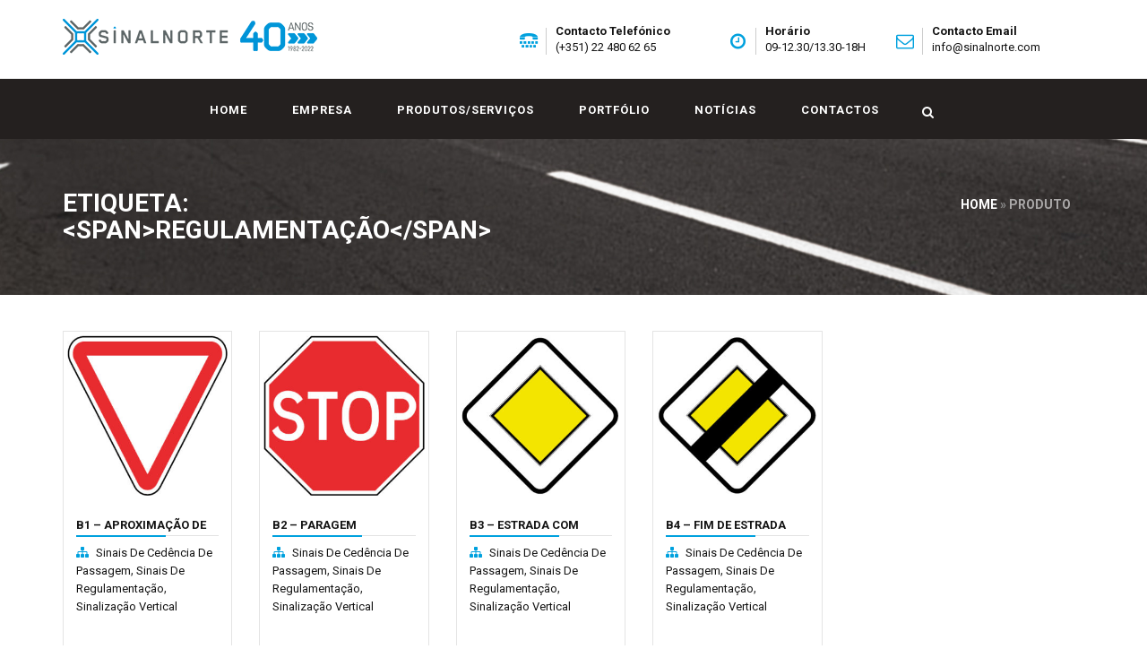

--- FILE ---
content_type: text/html; charset=UTF-8
request_url: https://sinalnorte.com/produto-etiqueta/regulamentacao/
body_size: 94196
content:
<!DOCTYPE html>
<html lang="pt-pt">
<head>
<meta charset="UTF-8">
<meta name="viewport" content="width=device-width, initial-scale=1">
<link rel="profile" href="http://gmpg.org/xfn/11">
<link rel="pingback" href="https://sinalnorte.com/xmlrpc.php">

<title>Regulamentação</title>
                        <script>
                            /* You can add more configuration options to webfontloader by previously defining the WebFontConfig with your options */
                            if ( typeof WebFontConfig === "undefined" ) {
                                WebFontConfig = new Object();
                            }
                            WebFontConfig['google'] = {families: ['Roboto:100,300,400,500,700,900,100italic,300italic,400italic,500italic,700italic,900italic']};

                            (function() {
                                var wf = document.createElement( 'script' );
                                wf.src = 'https://ajax.googleapis.com/ajax/libs/webfont/1.5.3/webfont.js';
                                wf.type = 'text/javascript';
                                wf.async = 'true';
                                var s = document.getElementsByTagName( 'script' )[0];
                                s.parentNode.insertBefore( wf, s );
                            })();
                        </script>
                        <meta name='robots' content='max-image-preview:large' />
<link rel='dns-prefetch' href='//maxcdn.bootstrapcdn.com' />
<link rel='dns-prefetch' href='//s.w.org' />
<link rel="alternate" type="application/rss+xml" title=" &raquo; Feed" href="https://sinalnorte.com/feed/" />
<link rel="alternate" type="application/rss+xml" title=" &raquo; Feed de comentários" href="https://sinalnorte.com/comments/feed/" />
<link rel="alternate" type="application/rss+xml" title="Feed  &raquo; Regulamentação Etiqueta" href="https://sinalnorte.com/produto-etiqueta/regulamentacao/feed/" />
		<script type="text/javascript">
			window._wpemojiSettings = {"baseUrl":"https:\/\/s.w.org\/images\/core\/emoji\/13.1.0\/72x72\/","ext":".png","svgUrl":"https:\/\/s.w.org\/images\/core\/emoji\/13.1.0\/svg\/","svgExt":".svg","source":{"concatemoji":"https:\/\/sinalnorte.com\/wp-includes\/js\/wp-emoji-release.min.js?ver=4505bc82b5a0f06463e27144b815a23a"}};
			!function(e,a,t){var n,r,o,i=a.createElement("canvas"),p=i.getContext&&i.getContext("2d");function s(e,t){var a=String.fromCharCode;p.clearRect(0,0,i.width,i.height),p.fillText(a.apply(this,e),0,0);e=i.toDataURL();return p.clearRect(0,0,i.width,i.height),p.fillText(a.apply(this,t),0,0),e===i.toDataURL()}function c(e){var t=a.createElement("script");t.src=e,t.defer=t.type="text/javascript",a.getElementsByTagName("head")[0].appendChild(t)}for(o=Array("flag","emoji"),t.supports={everything:!0,everythingExceptFlag:!0},r=0;r<o.length;r++)t.supports[o[r]]=function(e){if(!p||!p.fillText)return!1;switch(p.textBaseline="top",p.font="600 32px Arial",e){case"flag":return s([127987,65039,8205,9895,65039],[127987,65039,8203,9895,65039])?!1:!s([55356,56826,55356,56819],[55356,56826,8203,55356,56819])&&!s([55356,57332,56128,56423,56128,56418,56128,56421,56128,56430,56128,56423,56128,56447],[55356,57332,8203,56128,56423,8203,56128,56418,8203,56128,56421,8203,56128,56430,8203,56128,56423,8203,56128,56447]);case"emoji":return!s([10084,65039,8205,55357,56613],[10084,65039,8203,55357,56613])}return!1}(o[r]),t.supports.everything=t.supports.everything&&t.supports[o[r]],"flag"!==o[r]&&(t.supports.everythingExceptFlag=t.supports.everythingExceptFlag&&t.supports[o[r]]);t.supports.everythingExceptFlag=t.supports.everythingExceptFlag&&!t.supports.flag,t.DOMReady=!1,t.readyCallback=function(){t.DOMReady=!0},t.supports.everything||(n=function(){t.readyCallback()},a.addEventListener?(a.addEventListener("DOMContentLoaded",n,!1),e.addEventListener("load",n,!1)):(e.attachEvent("onload",n),a.attachEvent("onreadystatechange",function(){"complete"===a.readyState&&t.readyCallback()})),(n=t.source||{}).concatemoji?c(n.concatemoji):n.wpemoji&&n.twemoji&&(c(n.twemoji),c(n.wpemoji)))}(window,document,window._wpemojiSettings);
		</script>
		<style type="text/css">
img.wp-smiley,
img.emoji {
	display: inline !important;
	border: none !important;
	box-shadow: none !important;
	height: 1em !important;
	width: 1em !important;
	margin: 0 .07em !important;
	vertical-align: -0.1em !important;
	background: none !important;
	padding: 0 !important;
}
</style>
	<link rel='stylesheet' id='wp-block-library-css'  href='https://sinalnorte.com/wp-includes/css/dist/block-library/style.min.css?ver=4505bc82b5a0f06463e27144b815a23a' type='text/css' media='all' />
<link rel='stylesheet' id='wc-blocks-vendors-style-css'  href='https://sinalnorte.com/wp-content/plugins/woocommerce/packages/woocommerce-blocks/build/wc-blocks-vendors-style.css?ver=6.3.3' type='text/css' media='all' />
<link rel='stylesheet' id='wc-blocks-style-css'  href='https://sinalnorte.com/wp-content/plugins/woocommerce/packages/woocommerce-blocks/build/wc-blocks-style.css?ver=6.3.3' type='text/css' media='all' />
<link rel='stylesheet' id='contact-form-7-css'  href='https://sinalnorte.com/wp-content/plugins/contact-form-7/includes/css/styles.css?ver=5.5.3' type='text/css' media='all' />
<link rel='stylesheet' id='rs-plugin-settings-css'  href='https://sinalnorte.com/wp-content/plugins/revslider/public/assets/css/settings.css?ver=5.4.8.1' type='text/css' media='all' />
<style id='rs-plugin-settings-inline-css' type='text/css'>
#rs-demo-id {}
</style>
<style id='woocommerce-inline-inline-css' type='text/css'>
.woocommerce form .form-row .required { visibility: visible; }
</style>
<link rel='stylesheet' id='font-awesome-css'  href='https://maxcdn.bootstrapcdn.com/font-awesome/4.6.3/css/font-awesome.min.css?ver=4.6.3' type='text/css' media='all' />
<style id='font-awesome-inline-css' type='text/css'>
[data-font="FontAwesome"]:before {font-family: 'FontAwesome' !important;content: attr(data-icon) !important;speak: none !important;font-weight: normal !important;font-variant: normal !important;text-transform: none !important;line-height: 1 !important;font-style: normal !important;-webkit-font-smoothing: antialiased !important;-moz-osx-font-smoothing: grayscale !important;}
</style>
<link rel='stylesheet' id='tm-timeline-css-css'  href='https://sinalnorte.com/wp-content/plugins/tm-timeline/css/tm-timeline.css?ver=1.1.1' type='text/css' media='all' />
<link rel='stylesheet' id='ywctm-frontend-css'  href='https://sinalnorte.com/wp-content/plugins/yith-woocommerce-catalog-mode/assets/css/frontend.min.css?ver=2.5.0' type='text/css' media='all' />
<style id='ywctm-frontend-inline-css' type='text/css'>
.widget.woocommerce.widget_shopping_cart{display: none !important}
</style>
<link rel='stylesheet' id='yith-quick-view-css'  href='https://sinalnorte.com/wp-content/plugins/yith-woocommerce-quick-view/assets/css/yith-quick-view.css?ver=1.10.0' type='text/css' media='all' />
<style id='yith-quick-view-inline-css' type='text/css'>

				#yith-quick-view-modal .yith-wcqv-main{background:#ffffff;}
				#yith-quick-view-close{color:#cdcdcd;}
				#yith-quick-view-close:hover{color:#ff0000;}
</style>
<link rel='stylesheet' id='parent-style-css'  href='https://sinalnorte.com/wp-content/themes/pikocon/style.css?ver=4505bc82b5a0f06463e27144b815a23a' type='text/css' media='all' />
<link rel='stylesheet' id='child-style-css'  href='https://sinalnorte.com/wp-content/themes/pikocon-child/style.css?ver=1.0' type='text/css' media='all' />
<link rel='stylesheet' id='pikocon-style-css'  href='https://sinalnorte.com/wp-content/themes/pikocon-child/style.css?ver=4505bc82b5a0f06463e27144b815a23a' type='text/css' media='all' />
<link rel='stylesheet' id='pikocon-main-style-css'  href='https://sinalnorte.com/wp-content/themes/pikocon/assets/css/style-wc.min.css?ver=1.0' type='text/css' media='all' />
<link rel='stylesheet' id='pikocon-skin-custom-css'  href='https://sinalnorte.com/wp-content/themes/pikocon/assets/css/skin/skin-custom.css?ver=1.1.0' type='text/css' media='all' />
<link rel='stylesheet' id='ms-main-css'  href='https://sinalnorte.com/wp-content/plugins/masterslider/public/assets/css/masterslider.main.css?ver=2.29.0' type='text/css' media='all' />
<link rel='stylesheet' id='ms-custom-css'  href='https://sinalnorte.com/wp-content/uploads/masterslider/custom.css?ver=4.7' type='text/css' media='all' />
<link rel='stylesheet' id='igniteup-front-compulsory-css'  href='https://sinalnorte.com/wp-content/plugins/igniteup/includes/css/front-compulsory.css?ver=3.4.1' type='text/css' media='all' />
<script type='text/javascript' src='https://sinalnorte.com/wp-includes/js/jquery/jquery.min.js?ver=3.6.0' id='jquery-core-js'></script>
<script type='text/javascript' src='https://sinalnorte.com/wp-includes/js/jquery/jquery-migrate.min.js?ver=3.3.2' id='jquery-migrate-js'></script>
<script type='text/javascript' src='https://sinalnorte.com/wp-content/plugins/revslider/public/assets/js/jquery.themepunch.tools.min.js?ver=5.4.8.1' id='tp-tools-js'></script>
<script type='text/javascript' src='https://sinalnorte.com/wp-content/plugins/revslider/public/assets/js/jquery.themepunch.revolution.min.js?ver=5.4.8.1' id='revmin-js'></script>
<script type='text/javascript' src='https://sinalnorte.com/wp-content/plugins/woocommerce/assets/js/jquery-blockui/jquery.blockUI.min.js?ver=2.7.0-wc.6.0.1' id='jquery-blockui-js'></script>
<script type='text/javascript' id='wc-add-to-cart-js-extra'>
/* <![CDATA[ */
var wc_add_to_cart_params = {"ajax_url":"\/wp-admin\/admin-ajax.php","wc_ajax_url":"\/?wc-ajax=%%endpoint%%","i18n_view_cart":"Ver carrinho","cart_url":"https:\/\/sinalnorte.com","is_cart":"","cart_redirect_after_add":"no"};
/* ]]> */
</script>
<script type='text/javascript' src='https://sinalnorte.com/wp-content/plugins/woocommerce/assets/js/frontend/add-to-cart.min.js?ver=6.0.1' id='wc-add-to-cart-js'></script>
<script type='text/javascript' src='https://sinalnorte.com/wp-content/plugins/js_composer/assets/js/vendors/woocommerce-add-to-cart.js?ver=5.6' id='vc_woocommerce-add-to-cart-js-js'></script>
<link rel="https://api.w.org/" href="https://sinalnorte.com/wp-json/" /><link rel="alternate" type="application/json" href="https://sinalnorte.com/wp-json/wp/v2/product_tag/206" /><link rel="EditURI" type="application/rsd+xml" title="RSD" href="https://sinalnorte.com/xmlrpc.php?rsd" />
<link rel="wlwmanifest" type="application/wlwmanifest+xml" href="https://sinalnorte.com/wp-includes/wlwmanifest.xml" /> 

<meta name="generator" content="WPML ver:4.5.2 stt:42;" />
<script type="text/javascript">igniteup_ajaxurl = "https://sinalnorte.com/wp-admin/admin-ajax.php";</script><script>var ms_grabbing_curosr='https://sinalnorte.com/wp-content/plugins/masterslider/public/assets/css/common/grabbing.cur',ms_grab_curosr='https://sinalnorte.com/wp-content/plugins/masterslider/public/assets/css/common/grab.cur';</script>
<meta name="generator" content="MasterSlider 2.29.0 - Responsive Touch Image Slider" />
<link rel="apple-touch-icon" sizes="120x120" href="/wp-content/uploads/fbrfg/apple-touch-icon.png">
<link rel="icon" type="image/png" sizes="32x32" href="/wp-content/uploads/fbrfg/favicon-32x32.png">
<link rel="icon" type="image/png" sizes="16x16" href="/wp-content/uploads/fbrfg/favicon-16x16.png">
<link rel="manifest" href="/wp-content/uploads/fbrfg/site.webmanifest">
<link rel="mask-icon" href="/wp-content/uploads/fbrfg/safari-pinned-tab.svg" color="#5bbad5">
<link rel="shortcut icon" href="/wp-content/uploads/fbrfg/favicon.ico">
<meta name="msapplication-TileColor" content="#da532c">
<meta name="msapplication-config" content="/wp-content/uploads/fbrfg/browserconfig.xml">
<meta name="theme-color" content="#ffffff"><link rel="shortcut icon" type="image/x-icon" href="https://sinalnorte.com/wp-content/uploads/2018/04/faviconSN.png" />
<meta name="robots" content="NOODP"><meta name="description" content="Regulamentação" /> 
        <style type="text/css">
                    
                
                                .piko-layout-header .piko-brand { margin-top: 25px; }
                                .piko-page-on-scroll.piko-layout-header-fixed .piko-layout-header .piko-brand { margin-top: 28px; }
                         .margin-t150{margin-top: 0px !important;}        
                   </style>           
       
       	<noscript><style>.woocommerce-product-gallery{ opacity: 1 !important; }</style></noscript>
	<meta name="generator" content="Powered by WPBakery Page Builder - drag and drop page builder for WordPress."/>
<!--[if lte IE 9]><link rel="stylesheet" type="text/css" href="https://sinalnorte.com/wp-content/plugins/js_composer/assets/css/vc_lte_ie9.min.css" media="screen"><![endif]--><meta name="generator" content="Powered by Slider Revolution 5.4.8.1 - responsive, Mobile-Friendly Slider Plugin for WordPress with comfortable drag and drop interface." />
<script type="text/javascript">function setREVStartSize(e){									
						try{ e.c=jQuery(e.c);var i=jQuery(window).width(),t=9999,r=0,n=0,l=0,f=0,s=0,h=0;
							if(e.responsiveLevels&&(jQuery.each(e.responsiveLevels,function(e,f){f>i&&(t=r=f,l=e),i>f&&f>r&&(r=f,n=e)}),t>r&&(l=n)),f=e.gridheight[l]||e.gridheight[0]||e.gridheight,s=e.gridwidth[l]||e.gridwidth[0]||e.gridwidth,h=i/s,h=h>1?1:h,f=Math.round(h*f),"fullscreen"==e.sliderLayout){var u=(e.c.width(),jQuery(window).height());if(void 0!=e.fullScreenOffsetContainer){var c=e.fullScreenOffsetContainer.split(",");if (c) jQuery.each(c,function(e,i){u=jQuery(i).length>0?u-jQuery(i).outerHeight(!0):u}),e.fullScreenOffset.split("%").length>1&&void 0!=e.fullScreenOffset&&e.fullScreenOffset.length>0?u-=jQuery(window).height()*parseInt(e.fullScreenOffset,0)/100:void 0!=e.fullScreenOffset&&e.fullScreenOffset.length>0&&(u-=parseInt(e.fullScreenOffset,0))}f=u}else void 0!=e.minHeight&&f<e.minHeight&&(f=e.minHeight);e.c.closest(".rev_slider_wrapper").css({height:f})					
						}catch(d){console.log("Failure at Presize of Slider:"+d)}						
					};</script>
		<style type="text/css" id="wp-custom-css">
			.privacy {
    color: #fff;
}
		</style>
		<style type="text/css" title="dynamic-css" class="options-output">.page-banner h2, .page-banner .breadcrumb a{color:#ffffff;}.breadcrumb > .current {color:#AAA8A8;}.page-banner{padding-top:50px;padding-bottom:50px;}
mark, .piko-layout-header .piko-topbar .piko-brand .tooltip.bottom .tooltip-inner,
.piko-layout-header .piko-topbar .piko-top-menu .tooltip.bottom .tooltip-inner,
.piko-layout-header .piko-navbar .piko-mega-menu.piko-mega-menu-light > .nav.navbar-nav > li .dropdown-menu > li.piko-active > a,
.piko-layout-header .piko-navbar .piko-mega-menu.piko-mega-menu-light > .nav.navbar-nav > li .dropdown-menu > li > a:hover,
.piko-layout-header .piko-navbar .piko-mega-menu > .nav.navbar-nav > li .dropdown-menu > li > a:hover,
.piko-layout-header .piko-navbar .piko-mega-menu > .nav.navbar-nav > li .dropdown-menu > li.piko-active > a,
.piko-layout-header.piko-hover .piko-navbar .piko-mega-menu > .nav.navbar-nav > li > a:not(.btn):not(.piko-btn-icon):not(.piko-quick-sidebar-toggler):before,
.piko-layout-header.piko-hover .piko-navbar .piko-mega-menu > .nav.navbar-nav > li> a:not(.btn):not(.piko-btn-icon):not(.piko-quick-sidebar-toggler):before,
.piko-layout-header.piko-hover .piko-navbar .piko-mega-menu > .nav.navbar-nav > li > a:not(.btn):not(.piko-btn-icon):not(.piko-quick-sidebar-toggler):before,
.piko-layout-header.piko-hover .piko-navbar .piko-mega-menu > .nav.navbar-nav > li > a:not(.btn):not(.piko-btn-icon):not(.piko-quick-sidebar-toggler):before,
.piko-layout-header.piko-hover .piko-navbar .piko-mega-menu > .nav.navbar-nav > li > a:not(.btn):not(.piko-btn-icon):not(.piko-quick-sidebar-toggler):after,
.piko-layout-header.piko-hover .piko-navbar .piko-mega-menu > .nav.navbar-nav > li > a:not(.btn):not(.piko-btn-icon):not(.piko-quick-sidebar-toggler):after,
.piko-layout-header.piko-hover .piko-navbar .piko-mega-menu > .nav.navbar-nav > li > a:not(.btn):not(.piko-btn-icon):not(.piko-quick-sidebar-toggler):after,
.piko-layout-header.piko-hover .piko-navbar .piko-mega-menu > .nav.navbar-nav > li > a:not(.btn):not(.piko-btn-icon):not(.piko-quick-sidebar-toggler):after,
.piko-layout-header.piko-hover02 .piko-navbar .piko-mega-menu > .nav.navbar-nav > li > a:not(.btn):not(.piko-btn-icon):not(.piko-quick-sidebar-toggler):before,
.piko-layout-header.piko-hover02 .piko-navbar .piko-mega-menu > .nav.navbar-nav > li> a:not(.btn):not(.piko-btn-icon):not(.piko-quick-sidebar-toggler):before,
.piko-layout-header.piko-hover02 .piko-navbar .piko-mega-menu > .nav.navbar-nav > li > a:not(.btn):not(.piko-btn-icon):not(.piko-quick-sidebar-toggler):before,
.piko-layout-header.piko-hover02 .piko-navbar .piko-mega-menu > .nav.navbar-nav > li > a:not(.btn):not(.piko-btn-icon):not(.piko-quick-sidebar-toggler):before,
.owl-theme .owl-controls.clickable .owl-buttons div:hover,
.thumbnail-overlay i.fa:hover,
.get-quote,
.owl-theme .owl-controls .owl-page span,
footer,
.social-effect-1b .social-icon:after,
.team1 .box .title, .team1 .box .title2,
.team1 .box .title:after,
.team1 .box .title2:after,
.team1 .box figcaption i,
.box > .icon-box > .image,
.btn-bounce-top:before,
.btn-warning,
.list-group a:hover, .list-group a:focus, .list-group a:active,
.blog-view .blog figure figcaption p:first-child,
.recent-project figure .project-link,
.recent-project .title hr,
.blog_date, 
.footer-widget-title h4:after, .sidebar-widget-title h4:after, .subtitle h4:after,
.f-line,
.f-line2,
.footer2-box .tagcloud a:hover,
.badge,
.right-side-widget ul.menu li a:hover,
.entry-footer .tags-links a:hover,
.right-side-widget .tagcloud a:hover,
.piko-team-title h4:after,
.pricing-box3 h4,
.btn-p1, .btn-p2,
.pagination > .nav-links > span.current,
.blog-right .media .media-left a p,
.thumbnail span.onsale,
.quick-view:hover, .quick-view2:hover,
.blog_date2 p:first-child,
.footer,
.piko-shop-title .line,
.woocommerce nav.woocommerce-pagination ul li span.current,
.woocommerce span.onsale,
.woocommerce #respond input#submit, .woocommerce a.button, .woocommerce button.button, .woocommerce input.button,
.woocommerce #respond input#submit:hover, .woocommerce a.button:hover, .woocommerce button.button:hover, .woocommerce input.button:hover,
.woocommerce #respond input#submit.alt, .woocommerce a.button.alt, .woocommerce button.button.alt, .woocommerce input.button.alt,
.woocommerce #respond input#submit.alt:hover, .woocommerce a.button.alt:hover, .woocommerce button.button.alt:hover, .woocommerce input.button.alt:hover,
.woocommerce .widget_price_filter .price_slider_wrapper .ui-widget-content,
.woocommerce .widget_price_filter .ui-slider .ui-slider-handle,
.social-effect-1a .social-icon:after,
.btn-warning:hover,
.list-group-item.active, .list-group-item.active:focus, .list-group-item.active:hover,
.right-side-widget ul.menu li.current-menu-item a,
.back-top {background-color:#00a1de;} a:hover, a:focus,
.testimonials-03 p span,
.piko-shop-title a:hover,
.piko-address  i,
.box > .icon-box > .image,
.box > .icon-box > .image > i,
ul.arrow li:before,
footer .link.white a:hover,
.count-box.black,
.breadcrumb > li + li:before,
.project-view .left-side ul li i,
.shop-page small i,
.media .media-body .shop-rate i,
.font5,
.footer2-box .media a:hover,
.team1 .box .caption a:hover,
.piko-layout-header .piko-topbar .piko-top-menu > .piko-links > li > a:hover i,
.process .process-icon,
.count-box h2,
.right-side-widget .media a:hover,
#filter > li.selected,
.project-view .social-share ol.breadcrumb li a:hover,
.page-header span,
.nav.nav-tabs.nav-justified a:hover i,
.nav-page ul li a i,
.btn-p4:hover,
.recent-project figure .project-btn a:hover,
a.comment-reply-link:hover,
a.comment-edit-link:hover,
.right-side-widget li:hover a,
.woocommerce a.added_to_cart:after,
.woocommerce .product_meta span.sku_wrapper:before,
.woocommerce .product_meta span.posted_in:before,
.woocommerce .product_meta span.tagged_as:before,
.woocommerce .woocommerce-info::before,
.woocommerce .star-rating,
.woocommerce .right-side-widget .star-rating,
.woocommerce p.stars .active,
.page-banner .breadcrumb a:hover,
.piko-li li a:hover, .feature-project .box .overlay2 p,
.error404 .piko-quick-search  > button.search-submit:hover,
.no-results .piko-quick-search  > button.search-submit:hover,
.right-side-widget > .piko-quick-search > button.search-submit:hover{color:#00a1de;} .main-title hr:after,
.box > .icon-box > .info:hover,
.process img,
.testimonials-03 p,
.font5,
.owl-theme .owl-controls.clickable .owl-buttons div:hover,
.right-side-widget .tagcloud a:hover,
.btn-p1, .btn-p2,
#filter>li.selected:before,
#filter>li.selected:before,
.quick-view:hover, .quick-view2:hover,
form.search-form input[type="search"]:focus,
form.search-form input[type="submit"]:hover,
.form-control:focus,
.back-top,
.woocommerce .woocommerce-error, .woocommerce .woocommerce-info, .woocommerce .woocommerce-message,
.btn-warning {border-color:#00a1de;} .testimonials-03 p:after,
.piko-layout-header .piko-topbar .piko-brand .tooltip.bottom .tooltip-arrow,
.piko-layout-header .piko-topbar .piko-top-menu .tooltip.bottom .tooltip-arrow,
 .mobile-shop-cart:after {border-bottom-color:#00a1de;}body{font-family:Roboto;color:#888888;font-size:14px;opacity: 1;visibility: visible;-webkit-transition: opacity 0.24s ease-in-out;-moz-transition: opacity 0.24s ease-in-out;transition: opacity 0.24s ease-in-out;}.wf-loading body,{opacity: 0;}.ie.wf-loading body,{visibility: hidden;}h1,.h1,h2,.h2,h3,.h3,h4,.h4,h5,.h5,h6,.h6{font-family:Roboto;color:#141414;opacity: 1;visibility: visible;-webkit-transition: opacity 0.24s ease-in-out;-moz-transition: opacity 0.24s ease-in-out;transition: opacity 0.24s ease-in-out;}.wf-loading h1,.h1,h2,.h2,h3,.h3,h4,.h4,h5,.h5,h6,.h6,{opacity: 0;}.ie.wf-loading h1,.h1,h2,.h2,h3,.h3,h4,.h4,h5,.h5,h6,.h6,{visibility: hidden;}h1,.h1{font-weight:700;font-size:40px;opacity: 1;visibility: visible;-webkit-transition: opacity 0.24s ease-in-out;-moz-transition: opacity 0.24s ease-in-out;transition: opacity 0.24s ease-in-out;}.wf-loading h1,.h1,{opacity: 0;}.ie.wf-loading h1,.h1,{visibility: hidden;}h2,.h2{font-weight:700;font-size:30px;opacity: 1;visibility: visible;-webkit-transition: opacity 0.24s ease-in-out;-moz-transition: opacity 0.24s ease-in-out;transition: opacity 0.24s ease-in-out;}.wf-loading h2,.h2,{opacity: 0;}.ie.wf-loading h2,.h2,{visibility: hidden;}h3,.h3{font-size:22px;opacity: 1;visibility: visible;-webkit-transition: opacity 0.24s ease-in-out;-moz-transition: opacity 0.24s ease-in-out;transition: opacity 0.24s ease-in-out;}.wf-loading h3,.h3,{opacity: 0;}.ie.wf-loading h3,.h3,{visibility: hidden;}h4,.h4{font-size:16px;opacity: 1;visibility: visible;-webkit-transition: opacity 0.24s ease-in-out;-moz-transition: opacity 0.24s ease-in-out;transition: opacity 0.24s ease-in-out;}.wf-loading h4,.h4,{opacity: 0;}.ie.wf-loading h4,.h4,{visibility: hidden;}h5,.h5{font-size:14px;opacity: 1;visibility: visible;-webkit-transition: opacity 0.24s ease-in-out;-moz-transition: opacity 0.24s ease-in-out;transition: opacity 0.24s ease-in-out;}.wf-loading h5,.h5,{opacity: 0;}.ie.wf-loading h5,.h5,{visibility: hidden;}h6,.h6{font-size:13px;opacity: 1;visibility: visible;-webkit-transition: opacity 0.24s ease-in-out;-moz-transition: opacity 0.24s ease-in-out;transition: opacity 0.24s ease-in-out;}.wf-loading h6,.h6,{opacity: 0;}.ie.wf-loading h6,.h6,{visibility: hidden;}</style><noscript><style type="text/css"> .wpb_animate_when_almost_visible { opacity: 1; }</style></noscript></head>

<body class="archive tax-product_tag term-regulamentacao term-206 theme-pikocon _masterslider _msp_version_2.29.0 woocommerce woocommerce-page woocommerce-no-js piko-layout-header-03-topbar  menu-transparent footer-top wpb-js-composer js-comp-ver-5.6 vc_responsive">
<!-- Global site tag (gtag.js) - Google Analytics -->
<script async src="https://www.googletagmanager.com/gtag/js?id=UA-47686340-34"></script>
<script>
 window.dataLayer = window.dataLayer || [];
 function gtag(){dataLayer.push(arguments);}
 gtag('js', new Date());

 gtag('config', 'UA-47686340-34');
</script>
    <div id="wrapper">
        <header class="piko-layout-header piko-layout-header-03 piko-navbar-fluid piko-layout-header-light-mobile piko-hover02">
            <!--top menu-->
                        <div class="piko-topbar light">
                <div class="container">                   
                    <!--login / contact infor-->
                                            <nav class="piko-top-menu">
                        <div class="row">
                            <div class="col-md-4 col-sm-4 col-xs-6">
                                <div class="piko-top-menu">
                                    <div class="piko-address slide menu"><i class="fa fa-tty"></i>Contacto Telefónico <br><span>(+351) 22 480 62 65</span></div>
                                </div>
                            </div>
                            <div class="col-md-4 col-sm-4 hidden-xs">
                                <div class="piko-top-menu">
                                    <div class="piko-address slide menu"><i class="fa fa-clock-o"></i>Horário <br><span>09-12.30/13.30-18H</span></div>
                                </div>
                            </div>
                            <div class="col-md-4 col-sm-4 col-xs-6">
                                <div class="piko-top-menu">
                                    <div class="piko-address slide menu"><i class="fa fa-envelope-o"></i>Contacto Email <br><span>info@sinalnorte.com</span></div>
                                </div>
                            </div>
                        </div>
                    </nav>
                                         
                    <div class="piko-brand menu ">
                            <!--logo-->
                            <a href="https://sinalnorte.com/" class="piko-logo">
                                <img src="https://sinalnorte.com/wp-content/uploads/2022/04/Logo-Sinalnorte_40-Anos_Final-2.png" alt="" class="piko-desktop-logo"> <!--desktop logo-->
                                <img src="https://sinalnorte.com/wp-content/uploads/2022/04/Logo-Sinalnorte_40-Anos_Final-mobile.png" alt="" class="piko-desktop-logo-inverse"> <!--inverse logo stiky menu-->
                                <img src="https://sinalnorte.com/wp-content/uploads/2022/04/Logo-Sinalnorte_40-Anos_Final-mobile.png" alt="" class="piko-mobile-logo"> <!--mobile logo menu-->
                            </a>
                                                            <ul class="piko-icons less">
                                                                </ul>
                                                            <ul class="piko-icons piko-lang hidden-xs"><li role="presentation" class="dropdown"> <a class="dropdown-toggle" data-toggle="dropdown" href="#" role="button" aria-haspopup="true"> Portuguese, Portugal <span class="caret"></span>
                </a><ul class="dropdown-menu"></ul></li></ul>                            <!--mobile click menu-->
                            <div class="piko-hor-nav-toggler" data-target=".piko-mega-menu">
                                <div id="piko-hamburger2">
                                    <span></span>
                                    <span></span>
                                    <span></span>
                                </div>
                            </div>   <!--end mobile click menu-->
                                                            <button class="piko-search-toggler" type="button">
                                    <i class="fa fa-search"></i>
                                </button> 
                                                        
                            <!--mobile shop badge-->
                                                                                </div> 
                </div>
            </div>
             <!--end top bar-->
            
            <div class="piko-navbar light">
                <div class="container">
                    <!-- logo -->
                    <div class="piko-navbar-wrapper clearfix">                                             
                         <form class="piko-quick-search" method="get"  action="https://sinalnorte.com/">
                <input type="search" name="s" placeholder="Procurar produtos..." value="" class="form-control search">
                <span>&times;</span>
                <button type="submit" class="search-submit"><i class="fa fa-arrow-right"></i></button>
            </form>                        <!-- start mega menu -->
                        <nav class="piko-mega-menu piko-pull-right piko-mega-menu-light dark piko-mega-menu-light-mobile">
                            
                            <ul id="menu-main-menu" class="nav navbar-nav"><li id="menu-item-985" class="menu-item menu-item-type-post_type menu-item-object-page menu-item-home menu-item-985"><a class="piko-link"  href="https://sinalnorte.com/">Home</a></li>
<li id="menu-item-1100" class="menu-item menu-item-type-post_type menu-item-object-page menu-item-has-children menu-item-1100 dropdown"><a class="piko-link"  href="https://sinalnorte.com/empresa/" aria-haspopup="true">Empresa <span class="fa fa-angle-right"></span></a>
<ul role="menu" class=" piko-menu-type-classic dropdown-menu">
	<li id="menu-item-1102" class="menu-item menu-item-type-post_type menu-item-object-page menu-item-1102"><a class="piko-link"  href="https://sinalnorte.com/empresa/historia/">História</a></li>
	<li id="menu-item-1103" class="menu-item menu-item-type-post_type menu-item-object-page menu-item-1103"><a class="piko-link"  href="https://sinalnorte.com/empresa/missao-visao-e-valores/">Missão, Visão e Valores</a></li>
</ul>
</li>
<li id="menu-item-1174" class="menu-item menu-item-type-post_type menu-item-object-page menu-item-has-children menu-item-1174 dropdown"><a class="piko-link"  href="https://sinalnorte.com/produtos/" aria-haspopup="true">Produtos/Serviços <span class="fa fa-angle-right"></span></a>
<ul role="menu" class=" piko-menu-type-classic dropdown-menu">
	<li id="menu-item-1383" class="menu-item menu-item-type-custom menu-item-object-custom menu-item-has-children menu-item-1383 dropdown"><a class="piko-link"  href="https://sinalnorte.com/services/sinalizacao-vertical/">Sinalização Vertical <span class="fa fa-angle-right"></span></a>
	<ul role="menu" class=" piko-menu-type-classic dropdown-menu">
		<li id="menu-item-2752" class="menu-item menu-item-type-custom menu-item-object-custom menu-item-2752"><a class="piko-link"  href="https://sinalnorte.com/produto/instrucoes-declaracao-desempenho/">Instruções e declarações de desempenho</a></li>
		<li id="menu-item-1229" class="menu-item menu-item-type-taxonomy menu-item-object-product_cat menu-item-1229"><a class="piko-link"  href="https://sinalnorte.com/categoria-produto/sinalizacao-vertical/placas-toponimicas/">Placas toponímicas</a></li>
		<li id="menu-item-1287" class="menu-item menu-item-type-taxonomy menu-item-object-product_cat menu-item-1287"><a class="piko-link"  href="https://sinalnorte.com/categoria-produto/sinalizacao-vertical/sinais-de-indicacao/">Sinais de indicação</a></li>
		<li id="menu-item-1231" class="menu-item menu-item-type-taxonomy menu-item-object-product_cat menu-item-1231"><a class="piko-link"  href="https://sinalnorte.com/categoria-produto/sinalizacao-vertical/sinais-de-perigo/">Sinais de perigo</a></li>
		<li id="menu-item-1295" class="menu-item menu-item-type-taxonomy menu-item-object-product_cat menu-item-1295"><a class="piko-link"  href="https://sinalnorte.com/categoria-produto/sinalizacao-vertical/sinais-de-regulamentacao/">Sinais de regulamentação</a></li>
		<li id="menu-item-1233" class="menu-item menu-item-type-taxonomy menu-item-object-product_cat menu-item-1233"><a class="piko-link"  href="https://sinalnorte.com/categoria-produto/sinalizacao-vertical/sinalizacao-turistico-cultural/">Sinalização Turistico-Cultural</a></li>
	</ul>
</li>
	<li id="menu-item-1489" class="menu-item menu-item-type-custom menu-item-object-custom menu-item-has-children menu-item-1489 dropdown"><a class="piko-link"  href="https://sinalnorte.com/services/sinalizacao-temporaria/">Sinalização Temporária <span class="fa fa-angle-right"></span></a>
	<ul role="menu" class=" piko-menu-type-classic dropdown-menu">
		<li id="menu-item-1451" class="menu-item menu-item-type-taxonomy menu-item-object-product_cat menu-item-1451"><a class="piko-link"  href="https://sinalnorte.com/categoria-produto/sinalizacao-temporaria/sinais-de-indicacao-sinalizacao-temporaria/">Sinais de indicação</a></li>
		<li id="menu-item-1227" class="menu-item menu-item-type-taxonomy menu-item-object-product_cat menu-item-1227"><a class="piko-link"  href="https://sinalnorte.com/categoria-produto/sinalizacao-temporaria/sinais-de-perigo-sinalizacao-temporaria/">Sinais de perigo</a></li>
		<li id="menu-item-1479" class="menu-item menu-item-type-taxonomy menu-item-object-product_cat menu-item-1479"><a class="piko-link"  href="https://sinalnorte.com/categoria-produto/sinalizacao-temporaria/sinais-de-regulamentacao-sinalizacao-temporaria/">Sinais de regulamentação</a></li>
	</ul>
</li>
	<li id="menu-item-1490" class="menu-item menu-item-type-custom menu-item-object-custom menu-item-has-children menu-item-1490 dropdown"><a class="piko-link"  href="https://sinalnorte.com/services/acessorios-complementares-de-seguranca/">Acessórios Complementares <span class="fa fa-angle-right"></span></a>
	<ul role="menu" class=" piko-menu-type-classic dropdown-menu">
		<li id="menu-item-1175" class="menu-item menu-item-type-taxonomy menu-item-object-product_cat menu-item-1175"><a class="piko-link"  href="https://sinalnorte.com/categoria-produto/acessorios-complementares-de-seguranca/acessorios-e-equipamento-de-seguranca/">Acessórios e equipamento de segurança</a></li>
		<li id="menu-item-1176" class="menu-item menu-item-type-taxonomy menu-item-object-product_cat menu-item-1176"><a class="piko-link"  href="https://sinalnorte.com/categoria-produto/acessorios-complementares-de-seguranca/equipamentos-de-contencao-e-seguranca/">Equipamentos de contenção e segurança</a></li>
		<li id="menu-item-1177" class="menu-item menu-item-type-taxonomy menu-item-object-product_cat menu-item-1177"><a class="piko-link"  href="https://sinalnorte.com/categoria-produto/acessorios-complementares-de-seguranca/equipamentos-de-guiamento-balizagem-e-demarcacao/">Equipamentos de guiamento, balizagem e demarcação</a></li>
	</ul>
</li>
	<li id="menu-item-1385" class="menu-item menu-item-type-custom menu-item-object-custom menu-item-has-children menu-item-1385 dropdown"><a class="piko-link"  href="https://sinalnorte.com/services/marcacoes-rodoviarias/">Marcações Rodoviárias <span class="fa fa-angle-right"></span></a>
	<ul role="menu" class=" piko-menu-type-classic dropdown-menu">
		<li id="menu-item-1448" class="menu-item menu-item-type-custom menu-item-object-custom menu-item-1448"><a class="piko-link"  href="https://sinalnorte.com/services/marcas-transversais/">Marcas transversais</a></li>
		<li id="menu-item-1449" class="menu-item menu-item-type-custom menu-item-object-custom menu-item-1449"><a class="piko-link"  href="https://sinalnorte.com/services/marcas-longitudinais/">Marcas longitudinais</a></li>
	</ul>
</li>
</ul>
</li>
<li id="menu-item-1111" class="menu-item menu-item-type-custom menu-item-object-custom menu-item-1111"><a class="piko-link"  href="https://sinalnorte.com/portfolios/">Portfólio</a></li>
<li id="menu-item-1016" class="menu-item menu-item-type-post_type menu-item-object-page menu-item-1016"><a class="piko-link"  href="https://sinalnorte.com/blog/">Notícias</a></li>
<li id="menu-item-994" class="menu-item menu-item-type-post_type menu-item-object-page menu-item-994"><a class="piko-link"  href="https://sinalnorte.com/contactos/">Contactos</a></li>
</ul>                            <ul class="nav navbar-nav">
                              <!--shop cart-->
                              <!--end shop cart-->
                                                                <li class="piko-search-toggler-wrapper">
                                    <a href="#" class="piko-btn-icon piko-search-toggler"><i class="fa fa-search"></i></a>
                                </li>
                                                                                            </ul>
                        </nav> <!-- end nav-->
                    </div> <!-- end navbar wraper container-->
                    
                    
                                        
                    
                </div> <!-- end container-->
            </div> <!-- end piko top bar-->
        </header> <!-- end menu--> 
        
 <section class="has-bg-img text-left margin-t150" style="background: #24201F url(https://sinalnorte.com/wp-content/uploads/2018/03/Header.jpg) repeat center center;">
                <div class="container page-banner">
                    <div class="col-sm-6 col-md-6">
                        <h2>Etiqueta: &lt;span&gt;Regulamentação&lt;/span&gt;</h2>
                    </div>
                    <div class="col-sm-6 col-md-6"><div class="breadcrumb pull-right"> <a href="https://sinalnorte.com">Home</a> &raquo; <span class="current">Produto</span></div> </div></div></section>        
        <div id="content" class="container content-top">
            <div class="row"> 
        <div id="primary" class="col-lg-9 col-md-9 col-sm-12">
            <div id="container"><div id="content" role="main"><div class="row columns-4"><div class="col-md-3 col-sm-6 post-2111 product type-product status-publish has-post-thumbnail product_cat-sinais-de-cedencia-de-passagem product_cat-sinais-de-regulamentacao product_cat-sinalizacao-vertical product_tag-b1 product_tag-cedencia product_tag-passagem product_tag-prioridade product_tag-regulamentacao product_tag-rodoviaria product_tag-sinal product_tag-sinalizacao product_tag-sinalizacao-rodoviaria product_tag-sinalizacao-vertical product_tag-vertical first instock shipping-taxable product-type-simple">
    <div class="thumbnail shop piko-thub">
        
        <img width="300" height="300" src="https://sinalnorte.com/wp-content/uploads/2018/03/B1-300x300.jpg" class="attachment-woocommerce_thumbnail size-woocommerce_thumbnail" alt="B1-Aproximacao-de-estrada-com-prioridade-sinalizacao-ao-vertical-regulamentacao-cedencia-passagem-prioridade" loading="lazy" srcset="https://sinalnorte.com/wp-content/uploads/2018/03/B1-300x300.jpg 300w, https://sinalnorte.com/wp-content/uploads/2018/03/B1-100x100.jpg 100w, https://sinalnorte.com/wp-content/uploads/2018/03/B1-150x150.jpg 150w" sizes="(max-width: 300px) 100vw, 300px" />
	        
                 <div class="quick-view">
            <a href="#" class="yith-wcqv-button" data-product_id="2111"><i class="fa fa-gg"></i> Vista rápida</a>        </div> 
               
        <div class="caption">
            <div class="piko-shop-title">
                <h3><span class="line2"></span><span class="line"></span><a href="https://sinalnorte.com/produto/sinalizacao-vertical-regulamentacao-cedencia-passagem-b1/"><strong>B1 &#8211; Aproximação de estrada com prioridade</strong></a></h3>
                <div class="product_meta">

	
	<span class="posted_in"><a href="https://sinalnorte.com/categoria-produto/sinalizacao-vertical/sinais-de-regulamentacao/sinais-de-cedencia-de-passagem/" rel="tag">Sinais de cedência de passagem</a>, <a href="https://sinalnorte.com/categoria-produto/sinalizacao-vertical/sinais-de-regulamentacao/" rel="tag">Sinais de regulamentação</a>, <a href="https://sinalnorte.com/categoria-produto/sinalizacao-vertical/" rel="tag">Sinalização Vertical</a></span>    
	
</div>


            </div>
            <div class="cart-button">
                <span>
</span>
                
                <div class="btn-shop pull-right"></a><a href="#" class="button yith-wcqv-button" data-product_id="2111">Vista rápida</a></div>                
            </div>
        </div> <!--end caption and title-->
    </div>
</div><div class="col-md-3 col-sm-6 post-2126 product type-product status-publish has-post-thumbnail product_cat-sinais-de-cedencia-de-passagem product_cat-sinais-de-regulamentacao product_cat-sinalizacao-vertical product_tag-b2 product_tag-cedencia product_tag-passagem product_tag-prioridade product_tag-regulamentacao product_tag-rodoviaria product_tag-sinal product_tag-sinalizacao product_tag-sinalizacao-rodoviaria product_tag-sinalizacao-vertical product_tag-vertical  instock shipping-taxable product-type-simple">
    <div class="thumbnail shop piko-thub">
        
        <img width="300" height="300" src="https://sinalnorte.com/wp-content/uploads/2018/03/B2-300x300.jpg" class="attachment-woocommerce_thumbnail size-woocommerce_thumbnail" alt="B2-Paragem-obrigatoria-na-interseccao-sinalizacao-ao-vertical-regulamentacao-cedencia-passagem-prioridade" loading="lazy" srcset="https://sinalnorte.com/wp-content/uploads/2018/03/B2-300x300.jpg 300w, https://sinalnorte.com/wp-content/uploads/2018/03/B2-100x100.jpg 100w, https://sinalnorte.com/wp-content/uploads/2018/03/B2-150x150.jpg 150w" sizes="(max-width: 300px) 100vw, 300px" />
	        
                 <div class="quick-view">
            <a href="#" class="yith-wcqv-button" data-product_id="2126"><i class="fa fa-gg"></i> Vista rápida</a>        </div> 
               
        <div class="caption">
            <div class="piko-shop-title">
                <h3><span class="line2"></span><span class="line"></span><a href="https://sinalnorte.com/produto/sinalizacao-vertical-regulamentacao-cedencia-passagem-b2/"><strong>B2 &#8211; Paragem obrigatória na intersecção</strong></a></h3>
                <div class="product_meta">

	
	<span class="posted_in"><a href="https://sinalnorte.com/categoria-produto/sinalizacao-vertical/sinais-de-regulamentacao/sinais-de-cedencia-de-passagem/" rel="tag">Sinais de cedência de passagem</a>, <a href="https://sinalnorte.com/categoria-produto/sinalizacao-vertical/sinais-de-regulamentacao/" rel="tag">Sinais de regulamentação</a>, <a href="https://sinalnorte.com/categoria-produto/sinalizacao-vertical/" rel="tag">Sinalização Vertical</a></span>    
	
</div>


            </div>
            <div class="cart-button">
                <span>
</span>
                
                <div class="btn-shop pull-right"></a><a href="#" class="button yith-wcqv-button" data-product_id="2126">Vista rápida</a></div>                
            </div>
        </div> <!--end caption and title-->
    </div>
</div><div class="col-md-3 col-sm-6 post-2130 product type-product status-publish has-post-thumbnail product_cat-sinais-de-cedencia-de-passagem product_cat-sinais-de-regulamentacao product_cat-sinalizacao-vertical product_tag-b3 product_tag-cedencia product_tag-passagem product_tag-prioridade product_tag-regulamentacao product_tag-rodoviaria product_tag-sinal product_tag-sinalizacao product_tag-sinalizacao-rodoviaria product_tag-sinalizacao-vertical product_tag-vertical  instock shipping-taxable product-type-simple">
    <div class="thumbnail shop piko-thub">
        
        <img width="300" height="300" src="https://sinalnorte.com/wp-content/uploads/2018/03/B3-300x300.jpg" class="attachment-woocommerce_thumbnail size-woocommerce_thumbnail" alt="B3-Estrada-com-prioridade-sinalizacao-ao-vertical-regulamentacao-cedencia-passagem-prioridade" loading="lazy" srcset="https://sinalnorte.com/wp-content/uploads/2018/03/B3-300x300.jpg 300w, https://sinalnorte.com/wp-content/uploads/2018/03/B3-100x100.jpg 100w, https://sinalnorte.com/wp-content/uploads/2018/03/B3-150x150.jpg 150w, https://sinalnorte.com/wp-content/uploads/2018/03/B3.jpg 460w" sizes="(max-width: 300px) 100vw, 300px" />
	        
                 <div class="quick-view">
            <a href="#" class="yith-wcqv-button" data-product_id="2130"><i class="fa fa-gg"></i> Vista rápida</a>        </div> 
               
        <div class="caption">
            <div class="piko-shop-title">
                <h3><span class="line2"></span><span class="line"></span><a href="https://sinalnorte.com/produto/sinalizacao-vertical-regulamentacao-cedencia-passagem-b3/"><strong>B3 &#8211; Estrada com prioridade</strong></a></h3>
                <div class="product_meta">

	
	<span class="posted_in"><a href="https://sinalnorte.com/categoria-produto/sinalizacao-vertical/sinais-de-regulamentacao/sinais-de-cedencia-de-passagem/" rel="tag">Sinais de cedência de passagem</a>, <a href="https://sinalnorte.com/categoria-produto/sinalizacao-vertical/sinais-de-regulamentacao/" rel="tag">Sinais de regulamentação</a>, <a href="https://sinalnorte.com/categoria-produto/sinalizacao-vertical/" rel="tag">Sinalização Vertical</a></span>    
	
</div>


            </div>
            <div class="cart-button">
                <span>
</span>
                
                <div class="btn-shop pull-right"></a><a href="#" class="button yith-wcqv-button" data-product_id="2130">Vista rápida</a></div>                
            </div>
        </div> <!--end caption and title-->
    </div>
</div><div class="col-md-3 col-sm-6 post-2128 product type-product status-publish has-post-thumbnail product_cat-sinais-de-cedencia-de-passagem product_cat-sinais-de-regulamentacao product_cat-sinalizacao-vertical product_tag-b4 product_tag-cedencia product_tag-passagem product_tag-prioridade product_tag-regulamentacao product_tag-rodoviaria product_tag-sinal product_tag-sinalizacao product_tag-sinalizacao-rodoviaria product_tag-sinalizacao-vertical product_tag-vertical last instock shipping-taxable product-type-simple">
    <div class="thumbnail shop piko-thub">
        
        <img width="300" height="300" src="https://sinalnorte.com/wp-content/uploads/2018/03/B4-300x300.jpg" class="attachment-woocommerce_thumbnail size-woocommerce_thumbnail" alt="B4-Fim-de-estrada-com-prioridade-sinalizacao-ao-vertical-regulamentacao-cedencia-passagem-prioridade" loading="lazy" srcset="https://sinalnorte.com/wp-content/uploads/2018/03/B4-300x300.jpg 300w, https://sinalnorte.com/wp-content/uploads/2018/03/B4-100x100.jpg 100w, https://sinalnorte.com/wp-content/uploads/2018/03/B4-150x150.jpg 150w, https://sinalnorte.com/wp-content/uploads/2018/03/B4.jpg 460w" sizes="(max-width: 300px) 100vw, 300px" />
	        
                 <div class="quick-view">
            <a href="#" class="yith-wcqv-button" data-product_id="2128"><i class="fa fa-gg"></i> Vista rápida</a>        </div> 
               
        <div class="caption">
            <div class="piko-shop-title">
                <h3><span class="line2"></span><span class="line"></span><a href="https://sinalnorte.com/produto/sinalizacao-vertical-regulamentacao-cedencia-passagem-b4/"><strong>B4 &#8211; Fim de estrada com prioridade</strong></a></h3>
                <div class="product_meta">

	
	<span class="posted_in"><a href="https://sinalnorte.com/categoria-produto/sinalizacao-vertical/sinais-de-regulamentacao/sinais-de-cedencia-de-passagem/" rel="tag">Sinais de cedência de passagem</a>, <a href="https://sinalnorte.com/categoria-produto/sinalizacao-vertical/sinais-de-regulamentacao/" rel="tag">Sinais de regulamentação</a>, <a href="https://sinalnorte.com/categoria-produto/sinalizacao-vertical/" rel="tag">Sinalização Vertical</a></span>    
	
</div>


            </div>
            <div class="cart-button">
                <span>
</span>
                
                <div class="btn-shop pull-right"></a><a href="#" class="button yith-wcqv-button" data-product_id="2128">Vista rápida</a></div>                
            </div>
        </div> <!--end caption and title-->
    </div>
</div><div class="clearfix"> </div><div class="col-md-3 col-sm-6 post-2127 product type-product status-publish has-post-thumbnail product_cat-sinais-de-cedencia-de-passagem product_cat-sinais-de-regulamentacao product_cat-sinalizacao-vertical product_tag-b5 product_tag-cedencia product_tag-passagem product_tag-prioridade product_tag-regulamentacao product_tag-rodoviaria product_tag-sinal product_tag-sinalizacao product_tag-sinalizacao-rodoviaria product_tag-sinalizacao-vertical product_tag-vertical first instock shipping-taxable product-type-simple">
    <div class="thumbnail shop piko-thub">
        
        <img width="300" height="300" src="https://sinalnorte.com/wp-content/uploads/2018/03/B5-1-300x300.jpg" class="attachment-woocommerce_thumbnail size-woocommerce_thumbnail" alt="B5-Dar-prioridade-nas-passagens-estradas-sinalizacao-ao-vertical-regulamentacao-cedencia-passagem-prioridade" loading="lazy" srcset="https://sinalnorte.com/wp-content/uploads/2018/03/B5-1-300x300.jpg 300w, https://sinalnorte.com/wp-content/uploads/2018/03/B5-1-100x100.jpg 100w, https://sinalnorte.com/wp-content/uploads/2018/03/B5-1-150x150.jpg 150w, https://sinalnorte.com/wp-content/uploads/2018/03/B5-1.jpg 460w" sizes="(max-width: 300px) 100vw, 300px" />
	        
                 <div class="quick-view">
            <a href="#" class="yith-wcqv-button" data-product_id="2127"><i class="fa fa-gg"></i> Vista rápida</a>        </div> 
               
        <div class="caption">
            <div class="piko-shop-title">
                <h3><span class="line2"></span><span class="line"></span><a href="https://sinalnorte.com/produto/sinalizacao-vertical-regulamentacao-cedencia-passagem-b5/"><strong>B5 &#8211; Dar prioridade nas passagens estreitas</strong></a></h3>
                <div class="product_meta">

	
	<span class="posted_in"><a href="https://sinalnorte.com/categoria-produto/sinalizacao-vertical/sinais-de-regulamentacao/sinais-de-cedencia-de-passagem/" rel="tag">Sinais de cedência de passagem</a>, <a href="https://sinalnorte.com/categoria-produto/sinalizacao-vertical/sinais-de-regulamentacao/" rel="tag">Sinais de regulamentação</a>, <a href="https://sinalnorte.com/categoria-produto/sinalizacao-vertical/" rel="tag">Sinalização Vertical</a></span>    
	
</div>


            </div>
            <div class="cart-button">
                <span>
</span>
                
                <div class="btn-shop pull-right"></a><a href="#" class="button yith-wcqv-button" data-product_id="2127">Vista rápida</a></div>                
            </div>
        </div> <!--end caption and title-->
    </div>
</div><div class="col-md-3 col-sm-6 post-2129 product type-product status-publish has-post-thumbnail product_cat-sinais-de-cedencia-de-passagem product_cat-sinais-de-regulamentacao product_cat-sinalizacao-vertical product_tag-b6 product_tag-cedencia product_tag-passagem product_tag-prioridade product_tag-regulamentacao product_tag-rodoviaria product_tag-sinal product_tag-sinalizacao product_tag-sinalizacao-rodoviaria product_tag-sinalizacao-vertical product_tag-vertical  instock shipping-taxable product-type-simple">
    <div class="thumbnail shop piko-thub">
        
        <img width="300" height="300" src="https://sinalnorte.com/wp-content/uploads/2018/03/B6-300x300.jpg" class="attachment-woocommerce_thumbnail size-woocommerce_thumbnail" alt="B6-Prioridade-nas-passagens-estradas-sinalizacao-ao-vertical-regulamentacao-cedencia-passagem-prioridade" loading="lazy" srcset="https://sinalnorte.com/wp-content/uploads/2018/03/B6-300x300.jpg 300w, https://sinalnorte.com/wp-content/uploads/2018/03/B6-100x100.jpg 100w, https://sinalnorte.com/wp-content/uploads/2018/03/B6-150x150.jpg 150w, https://sinalnorte.com/wp-content/uploads/2018/03/B6.jpg 460w" sizes="(max-width: 300px) 100vw, 300px" />
	        
                 <div class="quick-view">
            <a href="#" class="yith-wcqv-button" data-product_id="2129"><i class="fa fa-gg"></i> Vista rápida</a>        </div> 
               
        <div class="caption">
            <div class="piko-shop-title">
                <h3><span class="line2"></span><span class="line"></span><a href="https://sinalnorte.com/produto/sinalizacao-vertical-regulamentacao-cedencia-passagem-b6/"><strong>B6 &#8211; Prioridade nas passagens estreitas</strong></a></h3>
                <div class="product_meta">

	
	<span class="posted_in"><a href="https://sinalnorte.com/categoria-produto/sinalizacao-vertical/sinais-de-regulamentacao/sinais-de-cedencia-de-passagem/" rel="tag">Sinais de cedência de passagem</a>, <a href="https://sinalnorte.com/categoria-produto/sinalizacao-vertical/sinais-de-regulamentacao/" rel="tag">Sinais de regulamentação</a>, <a href="https://sinalnorte.com/categoria-produto/sinalizacao-vertical/" rel="tag">Sinalização Vertical</a></span>    
	
</div>


            </div>
            <div class="cart-button">
                <span>
</span>
                
                <div class="btn-shop pull-right"></a><a href="#" class="button yith-wcqv-button" data-product_id="2129">Vista rápida</a></div>                
            </div>
        </div> <!--end caption and title-->
    </div>
</div><div class="col-md-3 col-sm-6 post-2131 product type-product status-publish has-post-thumbnail product_cat-sinais-de-cedencia-de-passagem product_cat-sinais-de-regulamentacao product_cat-sinalizacao-vertical product_tag-b7 product_tag-cedencia product_tag-passagem product_tag-prioridade product_tag-regulamentacao product_tag-rodoviaria product_tag-sinal product_tag-sinalizacao product_tag-sinalizacao-rodoviaria product_tag-sinalizacao-vertical product_tag-vertical  instock shipping-taxable product-type-simple">
    <div class="thumbnail shop piko-thub">
        
        <img width="300" height="300" src="https://sinalnorte.com/wp-content/uploads/2018/03/B7-1-300x300.jpg" class="attachment-woocommerce_thumbnail size-woocommerce_thumbnail" alt="B7-Aproximacao-de-rotunda-sinalizacao-vertical-regulamentacao-cedencia-passagem-prioridade" loading="lazy" srcset="https://sinalnorte.com/wp-content/uploads/2018/03/B7-1-300x300.jpg 300w, https://sinalnorte.com/wp-content/uploads/2018/03/B7-1-100x100.jpg 100w, https://sinalnorte.com/wp-content/uploads/2018/03/B7-1-150x150.jpg 150w" sizes="(max-width: 300px) 100vw, 300px" />
	        
                 <div class="quick-view">
            <a href="#" class="yith-wcqv-button" data-product_id="2131"><i class="fa fa-gg"></i> Vista rápida</a>        </div> 
               
        <div class="caption">
            <div class="piko-shop-title">
                <h3><span class="line2"></span><span class="line"></span><a href="https://sinalnorte.com/produto/sinalizacao-vertical-regulamentacao-cedencia-passagem-b7/"><strong>B7 &#8211; Aproximação de rotunda</strong></a></h3>
                <div class="product_meta">

	
	<span class="posted_in"><a href="https://sinalnorte.com/categoria-produto/sinalizacao-vertical/sinais-de-regulamentacao/sinais-de-cedencia-de-passagem/" rel="tag">Sinais de cedência de passagem</a>, <a href="https://sinalnorte.com/categoria-produto/sinalizacao-vertical/sinais-de-regulamentacao/" rel="tag">Sinais de regulamentação</a>, <a href="https://sinalnorte.com/categoria-produto/sinalizacao-vertical/" rel="tag">Sinalização Vertical</a></span>    
	
</div>


            </div>
            <div class="cart-button">
                <span>
</span>
                
                <div class="btn-shop pull-right"></a><a href="#" class="button yith-wcqv-button" data-product_id="2131">Vista rápida</a></div>                
            </div>
        </div> <!--end caption and title-->
    </div>
</div><div class="col-md-3 col-sm-6 post-2132 product type-product status-publish has-post-thumbnail product_cat-sinais-de-cedencia-de-passagem product_cat-sinais-de-regulamentacao product_cat-sinalizacao-vertical product_tag-b8 product_tag-cedencia product_tag-passagem product_tag-prioridade product_tag-regulamentacao product_tag-rodoviaria product_tag-sinal product_tag-sinalizacao product_tag-sinalizacao-rodoviaria product_tag-sinalizacao-vertical product_tag-vertical last instock shipping-taxable product-type-simple">
    <div class="thumbnail shop piko-thub">
        
        <img width="300" height="300" src="https://sinalnorte.com/wp-content/uploads/2018/03/B8-1-300x300.jpg" class="attachment-woocommerce_thumbnail size-woocommerce_thumbnail" alt="B8-Cruzamento-com-estrada-sem-prioridade-sinalizacao-vertical-regulamentacao-cedencia-passagem-prioridade" loading="lazy" srcset="https://sinalnorte.com/wp-content/uploads/2018/03/B8-1-300x300.jpg 300w, https://sinalnorte.com/wp-content/uploads/2018/03/B8-1-100x100.jpg 100w, https://sinalnorte.com/wp-content/uploads/2018/03/B8-1-150x150.jpg 150w" sizes="(max-width: 300px) 100vw, 300px" />
	        
                 <div class="quick-view">
            <a href="#" class="yith-wcqv-button" data-product_id="2132"><i class="fa fa-gg"></i> Vista rápida</a>        </div> 
               
        <div class="caption">
            <div class="piko-shop-title">
                <h3><span class="line2"></span><span class="line"></span><a href="https://sinalnorte.com/produto/sinalizacao-vertical-regulamentacao-cedencia-passagem-b8/"><strong>B8 &#8211; Cruzamento com estrada sem prioridade</strong></a></h3>
                <div class="product_meta">

	
	<span class="posted_in"><a href="https://sinalnorte.com/categoria-produto/sinalizacao-vertical/sinais-de-regulamentacao/sinais-de-cedencia-de-passagem/" rel="tag">Sinais de cedência de passagem</a>, <a href="https://sinalnorte.com/categoria-produto/sinalizacao-vertical/sinais-de-regulamentacao/" rel="tag">Sinais de regulamentação</a>, <a href="https://sinalnorte.com/categoria-produto/sinalizacao-vertical/" rel="tag">Sinalização Vertical</a></span>    
	
</div>


            </div>
            <div class="cart-button">
                <span>
</span>
                
                <div class="btn-shop pull-right"></a><a href="#" class="button yith-wcqv-button" data-product_id="2132">Vista rápida</a></div>                
            </div>
        </div> <!--end caption and title-->
    </div>
</div><div class="clearfix"> </div><div class="col-md-3 col-sm-6 post-2146 product type-product status-publish has-post-thumbnail product_cat-sinais-de-cedencia-de-passagem product_cat-sinais-de-regulamentacao product_cat-sinalizacao-vertical product_tag-b9a product_tag-cedencia product_tag-passagem product_tag-prioridade product_tag-regulamentacao product_tag-rodoviaria product_tag-sinal product_tag-sinalizacao product_tag-sinalizacao-rodoviaria product_tag-sinalizacao-vertical product_tag-vertical first instock shipping-taxable product-type-simple">
    <div class="thumbnail shop piko-thub">
        
        <img width="300" height="300" src="https://sinalnorte.com/wp-content/uploads/2018/03/B9a-1-300x300.jpg" class="attachment-woocommerce_thumbnail size-woocommerce_thumbnail" alt="B9a-Entroncamento-com-estrada-sem-prioridade-sinalizacao-vertical-regulamentacao-cedencia-passagem-prioridade" loading="lazy" srcset="https://sinalnorte.com/wp-content/uploads/2018/03/B9a-1-300x300.jpg 300w, https://sinalnorte.com/wp-content/uploads/2018/03/B9a-1-100x100.jpg 100w, https://sinalnorte.com/wp-content/uploads/2018/03/B9a-1-150x150.jpg 150w" sizes="(max-width: 300px) 100vw, 300px" />
	        
                 <div class="quick-view">
            <a href="#" class="yith-wcqv-button" data-product_id="2146"><i class="fa fa-gg"></i> Vista rápida</a>        </div> 
               
        <div class="caption">
            <div class="piko-shop-title">
                <h3><span class="line2"></span><span class="line"></span><a href="https://sinalnorte.com/produto/sinalizacao-vertical-regulamentacao-cedencia-passagem-b9a/"><strong>B9a &#8211; Entroncamento com estrada sem prioridade</strong></a></h3>
                <div class="product_meta">

	
	<span class="posted_in"><a href="https://sinalnorte.com/categoria-produto/sinalizacao-vertical/sinais-de-regulamentacao/sinais-de-cedencia-de-passagem/" rel="tag">Sinais de cedência de passagem</a>, <a href="https://sinalnorte.com/categoria-produto/sinalizacao-vertical/sinais-de-regulamentacao/" rel="tag">Sinais de regulamentação</a>, <a href="https://sinalnorte.com/categoria-produto/sinalizacao-vertical/" rel="tag">Sinalização Vertical</a></span>    
	
</div>


            </div>
            <div class="cart-button">
                <span>
</span>
                
                <div class="btn-shop pull-right"></a><a href="#" class="button yith-wcqv-button" data-product_id="2146">Vista rápida</a></div>                
            </div>
        </div> <!--end caption and title-->
    </div>
</div><div class="col-md-3 col-sm-6 post-2147 product type-product status-publish has-post-thumbnail product_cat-sinais-de-cedencia-de-passagem product_cat-sinais-de-regulamentacao product_cat-sinalizacao-vertical product_tag-b9b product_tag-cedencia product_tag-passagem product_tag-prioridade product_tag-regulamentacao product_tag-rodoviaria product_tag-sinal product_tag-sinalizacao product_tag-sinalizacao-rodoviaria product_tag-sinalizacao-vertical product_tag-vertical  instock shipping-taxable product-type-simple">
    <div class="thumbnail shop piko-thub">
        
        <img width="300" height="300" src="https://sinalnorte.com/wp-content/uploads/2018/03/B9b-1-300x300.jpg" class="attachment-woocommerce_thumbnail size-woocommerce_thumbnail" alt="B9b-Entroncamento-com-estrada-sem-prioridade-sinalizacao-vertical-regulamentacao-cedencia-passagem-prioridade" loading="lazy" srcset="https://sinalnorte.com/wp-content/uploads/2018/03/B9b-1-300x300.jpg 300w, https://sinalnorte.com/wp-content/uploads/2018/03/B9b-1-100x100.jpg 100w, https://sinalnorte.com/wp-content/uploads/2018/03/B9b-1-150x150.jpg 150w" sizes="(max-width: 300px) 100vw, 300px" />
	        
                 <div class="quick-view">
            <a href="#" class="yith-wcqv-button" data-product_id="2147"><i class="fa fa-gg"></i> Vista rápida</a>        </div> 
               
        <div class="caption">
            <div class="piko-shop-title">
                <h3><span class="line2"></span><span class="line"></span><a href="https://sinalnorte.com/produto/sinalizacao-vertical-regulamentacao-cedencia-passagem-b9b/"><strong>B9b &#8211; Entroncamento com estrada sem prioridade</strong></a></h3>
                <div class="product_meta">

	
	<span class="posted_in"><a href="https://sinalnorte.com/categoria-produto/sinalizacao-vertical/sinais-de-regulamentacao/sinais-de-cedencia-de-passagem/" rel="tag">Sinais de cedência de passagem</a>, <a href="https://sinalnorte.com/categoria-produto/sinalizacao-vertical/sinais-de-regulamentacao/" rel="tag">Sinais de regulamentação</a>, <a href="https://sinalnorte.com/categoria-produto/sinalizacao-vertical/" rel="tag">Sinalização Vertical</a></span>    
	
</div>


            </div>
            <div class="cart-button">
                <span>
</span>
                
                <div class="btn-shop pull-right"></a><a href="#" class="button yith-wcqv-button" data-product_id="2147">Vista rápida</a></div>                
            </div>
        </div> <!--end caption and title-->
    </div>
</div><div class="col-md-3 col-sm-6 post-2148 product type-product status-publish has-post-thumbnail product_cat-sinais-de-cedencia-de-passagem product_cat-sinais-de-regulamentacao product_cat-sinalizacao-vertical product_tag-b9c product_tag-cedencia product_tag-passagem product_tag-prioridade product_tag-regulamentacao product_tag-rodoviaria product_tag-sinal product_tag-sinalizacao product_tag-sinalizacao-rodoviaria product_tag-sinalizacao-vertical product_tag-vertical  instock shipping-taxable product-type-simple">
    <div class="thumbnail shop piko-thub">
        
        <img width="300" height="300" src="https://sinalnorte.com/wp-content/uploads/2018/03/B9c-1-300x300.jpg" class="attachment-woocommerce_thumbnail size-woocommerce_thumbnail" alt="B9c-Entroncamento-com-estrada-sem-prioridade-sinalizacao-vertical-regulamentacao-cedencia-passagem-prioridade" loading="lazy" srcset="https://sinalnorte.com/wp-content/uploads/2018/03/B9c-1-300x300.jpg 300w, https://sinalnorte.com/wp-content/uploads/2018/03/B9c-1-100x100.jpg 100w, https://sinalnorte.com/wp-content/uploads/2018/03/B9c-1-150x150.jpg 150w" sizes="(max-width: 300px) 100vw, 300px" />
	        
                 <div class="quick-view">
            <a href="#" class="yith-wcqv-button" data-product_id="2148"><i class="fa fa-gg"></i> Vista rápida</a>        </div> 
               
        <div class="caption">
            <div class="piko-shop-title">
                <h3><span class="line2"></span><span class="line"></span><a href="https://sinalnorte.com/produto/sinalizacao-vertical-regulamentacao-cedencia-passagem-b9c/"><strong>B9c &#8211; Entroncamento com estrada sem prioridade</strong></a></h3>
                <div class="product_meta">

	
	<span class="posted_in"><a href="https://sinalnorte.com/categoria-produto/sinalizacao-vertical/sinais-de-regulamentacao/sinais-de-cedencia-de-passagem/" rel="tag">Sinais de cedência de passagem</a>, <a href="https://sinalnorte.com/categoria-produto/sinalizacao-vertical/sinais-de-regulamentacao/" rel="tag">Sinais de regulamentação</a>, <a href="https://sinalnorte.com/categoria-produto/sinalizacao-vertical/" rel="tag">Sinalização Vertical</a></span>    
	
</div>


            </div>
            <div class="cart-button">
                <span>
</span>
                
                <div class="btn-shop pull-right"></a><a href="#" class="button yith-wcqv-button" data-product_id="2148">Vista rápida</a></div>                
            </div>
        </div> <!--end caption and title-->
    </div>
</div><div class="col-md-3 col-sm-6 post-2150 product type-product status-publish has-post-thumbnail product_cat-sinais-de-cedencia-de-passagem product_cat-sinais-de-regulamentacao product_cat-sinalizacao-vertical product_tag-b9d product_tag-cedencia product_tag-passagem product_tag-prioridade product_tag-regulamentacao product_tag-rodoviaria product_tag-sinal product_tag-sinalizacao product_tag-sinalizacao-rodoviaria product_tag-sinalizacao-vertical product_tag-vertical last instock shipping-taxable product-type-simple">
    <div class="thumbnail shop piko-thub">
        
        <img width="300" height="300" src="https://sinalnorte.com/wp-content/uploads/2018/03/B9d-1-300x300.jpg" class="attachment-woocommerce_thumbnail size-woocommerce_thumbnail" alt="B9d-Entroncamento-com-estrada-sem-prioridade-sinalizacao-vertical-regulamentacao-cedencia-passagem-prioridade" loading="lazy" srcset="https://sinalnorte.com/wp-content/uploads/2018/03/B9d-1-300x300.jpg 300w, https://sinalnorte.com/wp-content/uploads/2018/03/B9d-1-100x100.jpg 100w, https://sinalnorte.com/wp-content/uploads/2018/03/B9d-1-150x150.jpg 150w" sizes="(max-width: 300px) 100vw, 300px" />
	        
                 <div class="quick-view">
            <a href="#" class="yith-wcqv-button" data-product_id="2150"><i class="fa fa-gg"></i> Vista rápida</a>        </div> 
               
        <div class="caption">
            <div class="piko-shop-title">
                <h3><span class="line2"></span><span class="line"></span><a href="https://sinalnorte.com/produto/sinalizacao-vertical-regulamentacao-cedencia-passagem-b9d/"><strong>B9d &#8211; Entroncamento com estrada sem prioridade</strong></a></h3>
                <div class="product_meta">

	
	<span class="posted_in"><a href="https://sinalnorte.com/categoria-produto/sinalizacao-vertical/sinais-de-regulamentacao/sinais-de-cedencia-de-passagem/" rel="tag">Sinais de cedência de passagem</a>, <a href="https://sinalnorte.com/categoria-produto/sinalizacao-vertical/sinais-de-regulamentacao/" rel="tag">Sinais de regulamentação</a>, <a href="https://sinalnorte.com/categoria-produto/sinalizacao-vertical/" rel="tag">Sinalização Vertical</a></span>    
	
</div>


            </div>
            <div class="cart-button">
                <span>
</span>
                
                <div class="btn-shop pull-right"></a><a href="#" class="button yith-wcqv-button" data-product_id="2150">Vista rápida</a></div>                
            </div>
        </div> <!--end caption and title-->
    </div>
</div><div class="clearfix"> </div></div><nav class="woocommerce-pagination">
	<ul class='page-numbers'>
	<li><span aria-current="page" class="page-numbers current">1</span></li>
	<li><a class="page-numbers" href="https://sinalnorte.com/produto-etiqueta/regulamentacao/page/2/">2</a></li>
	<li><a class="page-numbers" href="https://sinalnorte.com/produto-etiqueta/regulamentacao/page/3/">3</a></li>
	<li><a class="page-numbers" href="https://sinalnorte.com/produto-etiqueta/regulamentacao/page/4/">4</a></li>
	<li><span class="page-numbers dots">&hellip;</span></li>
	<li><a class="page-numbers" href="https://sinalnorte.com/produto-etiqueta/regulamentacao/page/8/">8</a></li>
	<li><a class="page-numbers" href="https://sinalnorte.com/produto-etiqueta/regulamentacao/page/9/">9</a></li>
	<li><a class="page-numbers" href="https://sinalnorte.com/produto-etiqueta/regulamentacao/page/10/">10</a></li>
	<li><a class="next page-numbers" href="https://sinalnorte.com/produto-etiqueta/regulamentacao/page/2/">&rarr;</a></li>
</ul>
</nav>
</div></div>        </div><!-- content-area -->

                           
		</div><!-- .row -->
            </div><!-- .container --> 
            
        <!-- ==========back to top======== -->
        <a href="#0" class="back-top"><i class="fa fa-arrow-up"></i></a>
         
               <footer>
            

	
	<div class="footer2-bg">
                            <div class="f-line"></div>
                <div class="f-line2"></div>
                        
            <div class="container">
                <div class="footer2"> 
                    <div class="widgets cols_4">
                            <section id="custom_html-2" class="widget_text widget widget_custom_html"><div class="widget_text footer2-box"><div class="widget_text right-side-widget"><div class="sidebar-widget-title"><h4>Sobre Nós</h4></div><div class="textwidget custom-html-widget">Fundada em 1982, a SINALNORTE tem vindo a construir uma imagem sólida no mercado, assumindo-se como uma empresa de referência nas suas áreas de atuação.</div></div></div></section><section id="media_gallery-2" class="widget widget_media_gallery"><div class="footer2-box"><div class="right-side-widget"><div class="sidebar-widget-title"><h4>Produtos em Destaque</h4></div><div id='gallery-1' class='gallery galleryid-2150 gallery-columns-3 gallery-size-thumbnail'><figure class='gallery-item'>
			<div class='gallery-icon landscape'>
				<img width="150" height="150" src="https://sinalnorte.com/wp-content/uploads/2018/04/A-150x150.png" class="attachment-thumbnail size-thumbnail" alt="" loading="lazy" srcset="https://sinalnorte.com/wp-content/uploads/2018/04/A-150x150.png 150w, https://sinalnorte.com/wp-content/uploads/2018/04/A-300x300.png 300w, https://sinalnorte.com/wp-content/uploads/2018/04/A-100x100.png 100w" sizes="(max-width: 150px) 100vw, 150px" />
			</div></figure><figure class='gallery-item'>
			<div class='gallery-icon landscape'>
				<img width="150" height="150" src="https://sinalnorte.com/wp-content/uploads/2018/04/F-150x150.png" class="attachment-thumbnail size-thumbnail" alt="" loading="lazy" srcset="https://sinalnorte.com/wp-content/uploads/2018/04/F-150x150.png 150w, https://sinalnorte.com/wp-content/uploads/2018/04/F-300x300.png 300w, https://sinalnorte.com/wp-content/uploads/2018/04/F-100x100.png 100w" sizes="(max-width: 150px) 100vw, 150px" />
			</div></figure><figure class='gallery-item'>
			<div class='gallery-icon landscape'>
				<img width="150" height="150" src="https://sinalnorte.com/wp-content/uploads/2018/04/C-150x150.png" class="attachment-thumbnail size-thumbnail" alt="" loading="lazy" srcset="https://sinalnorte.com/wp-content/uploads/2018/04/C-150x150.png 150w, https://sinalnorte.com/wp-content/uploads/2018/04/C-300x300.png 300w, https://sinalnorte.com/wp-content/uploads/2018/04/C-100x100.png 100w" sizes="(max-width: 150px) 100vw, 150px" />
			</div></figure><figure class='gallery-item'>
			<div class='gallery-icon landscape'>
				<img width="150" height="150" src="https://sinalnorte.com/wp-content/uploads/2018/04/B-150x150.png" class="attachment-thumbnail size-thumbnail" alt="" loading="lazy" srcset="https://sinalnorte.com/wp-content/uploads/2018/04/B-150x150.png 150w, https://sinalnorte.com/wp-content/uploads/2018/04/B-300x300.png 300w, https://sinalnorte.com/wp-content/uploads/2018/04/B-100x100.png 100w" sizes="(max-width: 150px) 100vw, 150px" />
			</div></figure><figure class='gallery-item'>
			<div class='gallery-icon landscape'>
				<img width="150" height="150" src="https://sinalnorte.com/wp-content/uploads/2018/04/E-150x150.png" class="attachment-thumbnail size-thumbnail" alt="" loading="lazy" srcset="https://sinalnorte.com/wp-content/uploads/2018/04/E-150x150.png 150w, https://sinalnorte.com/wp-content/uploads/2018/04/E-300x300.png 300w, https://sinalnorte.com/wp-content/uploads/2018/04/E-100x100.png 100w" sizes="(max-width: 150px) 100vw, 150px" />
			</div></figure><figure class='gallery-item'>
			<div class='gallery-icon landscape'>
				<img width="150" height="150" src="https://sinalnorte.com/wp-content/uploads/2018/04/D-150x150.png" class="attachment-thumbnail size-thumbnail" alt="" loading="lazy" srcset="https://sinalnorte.com/wp-content/uploads/2018/04/D-150x150.png 150w, https://sinalnorte.com/wp-content/uploads/2018/04/D-300x300.png 300w, https://sinalnorte.com/wp-content/uploads/2018/04/D-100x100.png 100w" sizes="(max-width: 150px) 100vw, 150px" />
			</div></figure>
		</div>
</div></div></section><section id="custom_html-9" class="widget_text widget widget_custom_html"><div class="widget_text footer2-box"><div class="widget_text right-side-widget"><div class="sidebar-widget-title"><h4>Newsletter</h4></div><div class="textwidget custom-html-widget"><a href=http://eepurl.com/dwacND/ ><span class="privacy">Subscreva AQUI a nossa Newsletter.</span></a> </div></div></div></section><section id="custom_html-5" class="widget_text widget widget_custom_html"><div class="widget_text footer2-box"><div class="widget_text right-side-widget"><div class="sidebar-widget-title"><h4>Contactos</h4></div><div class="textwidget custom-html-widget"><ol>                   
<li><span>Localização:</span> </li><li>Sinalnorte - Sinalização e Marcação de Estradas, Lda</li><li>Rua Lordelo, ZI CABANAS</li>   <li>4510-591 Fânzeres</li>                                                                                      </ol>
<ol>                   
<li><span>Contacto: </span>(+351) 22 480 62 65</li>                                                                                        </ol></div></div></div></section><section id="custom_html-7" class="widget_text widget widget_custom_html"><div class="widget_text footer2-box"><div class="widget_text right-side-widget"><div class="sidebar-widget-title"><h4>Política de Privacidade</h4></div><div class="textwidget custom-html-widget"><a href=https://sinalnorte.com/politica-de-privacidade/ ><span class="privacy">Leia aqui a nossa Política de Privacidade.</span></a> 
</div></div></div></section><section id="woocommerce_product_categories-3" class="widget woocommerce widget_product_categories"><div class="footer2-box"><div class="right-side-widget"><div class="sidebar-widget-title"><h4>Tipos de produtos</h4></div><ul class="product-categories"><li class="cat-item cat-item-39 cat-parent"><a href="https://sinalnorte.com/categoria-produto/sinalizacao-temporaria/">Sinalização Temporária</a><ul class='children'>
<li class="cat-item cat-item-58 cat-parent"><a href="https://sinalnorte.com/categoria-produto/sinalizacao-temporaria/sinais-de-indicacao-sinalizacao-temporaria/">Sinais de indicação</a>	<ul class='children'>
<li class="cat-item cat-item-63"><a href="https://sinalnorte.com/categoria-produto/sinalizacao-temporaria/sinais-de-indicacao-sinalizacao-temporaria/paineis-temporarios-de-circulacao/">Paineis temporários de circulação</a></li>
<li class="cat-item cat-item-64"><a href="https://sinalnorte.com/categoria-produto/sinalizacao-temporaria/sinais-de-indicacao-sinalizacao-temporaria/paineis-temporarios-de-desvio/">Paineis temporários de desvio</a></li>
<li class="cat-item cat-item-65"><a href="https://sinalnorte.com/categoria-produto/sinalizacao-temporaria/sinais-de-indicacao-sinalizacao-temporaria/paineis-temporarios-varios/">Paineis temporários vários</a></li>
<li class="cat-item cat-item-66"><a href="https://sinalnorte.com/categoria-produto/sinalizacao-temporaria/sinais-de-indicacao-sinalizacao-temporaria/sinalizacao-complementar/">Sinalização complementar</a></li>
	</ul>
</li>
<li class="cat-item cat-item-59"><a href="https://sinalnorte.com/categoria-produto/sinalizacao-temporaria/sinais-de-perigo-sinalizacao-temporaria/">Sinais de perigo</a></li>
<li class="cat-item cat-item-60"><a href="https://sinalnorte.com/categoria-produto/sinalizacao-temporaria/sinais-de-regulamentacao-sinalizacao-temporaria/">Sinais de regulamentação</a></li>
</ul>
</li>
<li class="cat-item cat-item-50 cat-parent"><a href="https://sinalnorte.com/categoria-produto/sinalizacao-vertical/">Sinalização Vertical</a><ul class='children'>
<li class="cat-item cat-item-37"><a href="https://sinalnorte.com/categoria-produto/sinalizacao-vertical/sinais-de-perigo/">Sinais de perigo</a></li>
<li class="cat-item cat-item-51"><a href="https://sinalnorte.com/categoria-produto/sinalizacao-vertical/placas-toponimicas/">Placas toponímicas</a></li>
<li class="cat-item cat-item-55 cat-parent"><a href="https://sinalnorte.com/categoria-produto/sinalizacao-vertical/sinais-de-indicacao/">Sinais de indicação</a>	<ul class='children'>
<li class="cat-item cat-item-68"><a href="https://sinalnorte.com/categoria-produto/sinalizacao-vertical/sinais-de-indicacao/sinais-complementares/">Sinais complementares</a></li>
<li class="cat-item cat-item-69"><a href="https://sinalnorte.com/categoria-produto/sinalizacao-vertical/sinais-de-indicacao/sinais-de-confirmacao/">Sinais de confirmação</a></li>
<li class="cat-item cat-item-70"><a href="https://sinalnorte.com/categoria-produto/sinalizacao-vertical/sinais-de-indicacao/sinais-de-direccao/">Sinais de direcção</a></li>
<li class="cat-item cat-item-71"><a href="https://sinalnorte.com/categoria-produto/sinalizacao-vertical/sinais-de-indicacao/sinais-de-identificacao-de-localidades/">Sinais de identificação de localidades</a></li>
<li class="cat-item cat-item-72"><a href="https://sinalnorte.com/categoria-produto/sinalizacao-vertical/sinais-de-indicacao/sinais-de-informacao/">Sinais de informação</a></li>
<li class="cat-item cat-item-73"><a href="https://sinalnorte.com/categoria-produto/sinalizacao-vertical/sinais-de-indicacao/sinais-de-pre-sinalizacao/">Sinais de pré-sinalização</a></li>
	</ul>
</li>
<li class="cat-item cat-item-56 cat-parent"><a href="https://sinalnorte.com/categoria-produto/sinalizacao-vertical/sinais-de-regulamentacao/">Sinais de regulamentação</a>	<ul class='children'>
<li class="cat-item cat-item-74"><a href="https://sinalnorte.com/categoria-produto/sinalizacao-vertical/sinais-de-regulamentacao/sinais-de-afectacao-de-vias/">Sinais de afectação de vias</a></li>
<li class="cat-item cat-item-75"><a href="https://sinalnorte.com/categoria-produto/sinalizacao-vertical/sinais-de-regulamentacao/sinais-de-obrigacao/">Sinais de obrigação</a></li>
<li class="cat-item cat-item-76"><a href="https://sinalnorte.com/categoria-produto/sinalizacao-vertical/sinais-de-regulamentacao/sinais-de-cedencia-de-passagem/">Sinais de cedência de passagem</a></li>
<li class="cat-item cat-item-77"><a href="https://sinalnorte.com/categoria-produto/sinalizacao-vertical/sinais-de-regulamentacao/sinais-de-proibicao/">Sinais de proibição</a></li>
<li class="cat-item cat-item-78"><a href="https://sinalnorte.com/categoria-produto/sinalizacao-vertical/sinais-de-regulamentacao/sinais-de-seleccao-de-vias/">Sinais de selecção de vias</a></li>
<li class="cat-item cat-item-79"><a href="https://sinalnorte.com/categoria-produto/sinalizacao-vertical/sinais-de-regulamentacao/sinais-de-zona/">Sinais de zona</a></li>
	</ul>
</li>
<li class="cat-item cat-item-57"><a href="https://sinalnorte.com/categoria-produto/sinalizacao-vertical/sinalizacao-turistico-cultural/">Sinalização Turistico-Cultural</a></li>
<li class="cat-item cat-item-530"><a href="https://sinalnorte.com/categoria-produto/sinalizacao-vertical/certificado-de-regularidade-de-desempenho-ce/">Certificado de Regularidade de Desempenho CE</a></li>
</ul>
</li>
<li class="cat-item cat-item-61 cat-parent"><a href="https://sinalnorte.com/categoria-produto/acessorios-complementares-de-seguranca/">Acessórios complementares de segurança</a><ul class='children'>
<li class="cat-item cat-item-38"><a href="https://sinalnorte.com/categoria-produto/acessorios-complementares-de-seguranca/acessorios-e-equipamento-de-seguranca/">Acessórios e equipamento de segurança</a></li>
<li class="cat-item cat-item-52"><a href="https://sinalnorte.com/categoria-produto/acessorios-complementares-de-seguranca/equipamentos-de-contencao-e-seguranca/">Equipamentos de contenção e segurança</a></li>
<li class="cat-item cat-item-53"><a href="https://sinalnorte.com/categoria-produto/acessorios-complementares-de-seguranca/equipamentos-de-guiamento-balizagem-e-demarcacao/">Equipamentos de guiamento, balizagem e demarcação</a></li>
</ul>
</li>
</ul></div></div></section><section id="search-6" class="widget widget_search"><div class="footer2-box"><div class="right-side-widget"><div class="sidebar-widget-title"><h4>Pesquisar</h4></div><form class="piko-quick-search" method="get"  action="https://sinalnorte.com/">
                <input type="search" name="s" placeholder="Procurar produtos..." value="" class="form-control search">
                <span>&times;</span>
                <button type="submit" class="search-submit"><i class="fa fa-arrow-right"></i></button>
            </form></div></div></section>                    </div>
                </div> <!--end row-->
            </div> <!--end container-->
	</div>

             <div class="footer">
                <div class="container">
                    <div class="row text-center">                    
                        <p><span style="float:left">© Sinalnorte 2018.  Todos os direitos reservados</span><span style="float:right"> Desenvolvido por <a href="http://samsys.pt" target="_blank">Samsys.pt</a></span></p>
                   
                    </div>
                </div>
             </div>
        </footer>
                
                
    
<div id="yith-quick-view-modal">
	<div class="yith-quick-view-overlay"></div>
	<div class="yith-wcqv-wrapper">
		<div class="yith-wcqv-main">
			<div class="yith-wcqv-head">
				<a href="#" id="yith-quick-view-close" class="yith-wcqv-close">X</a>
			</div>
			<div id="yith-quick-view-content" class="woocommerce single-product"></div>
		</div>
	</div>
</div>
      
        <script type="text/javascript">
            jQuery(document).ready(function ($) {
                
                 $( "#piko-single-slide").each(function(index, el) {
                        var $this = $(this);
                        
                        $this.owlCarousel({
                            margin:30,
                            autoplay:true,
                            dots:false,
                            loop:false,
                            items:1,
                            nav:true,
                            smartSpeed:200,
                            navText:['<i class="fa fa-angle-left"></i>','<i class="fa fa-angle-right"></i>'],
                                                        
                        });
                    });
            });
        </script>        
    	<script type="text/javascript">
		(function () {
			var c = document.body.className;
			c = c.replace(/woocommerce-no-js/, 'woocommerce-js');
			document.body.className = c;
		})();
	</script>
	
<div class="pswp" tabindex="-1" role="dialog" aria-hidden="true">
	<div class="pswp__bg"></div>
	<div class="pswp__scroll-wrap">
		<div class="pswp__container">
			<div class="pswp__item"></div>
			<div class="pswp__item"></div>
			<div class="pswp__item"></div>
		</div>
		<div class="pswp__ui pswp__ui--hidden">
			<div class="pswp__top-bar">
				<div class="pswp__counter"></div>
				<button class="pswp__button pswp__button--close" aria-label="Fechar (Esc)"></button>
				<button class="pswp__button pswp__button--share" aria-label="Partilhar"></button>
				<button class="pswp__button pswp__button--fs" aria-label="Alternar ecrã inteiro"></button>
				<button class="pswp__button pswp__button--zoom" aria-label="Aumentar/Diminuir"></button>
				<div class="pswp__preloader">
					<div class="pswp__preloader__icn">
						<div class="pswp__preloader__cut">
							<div class="pswp__preloader__donut"></div>
						</div>
					</div>
				</div>
			</div>
			<div class="pswp__share-modal pswp__share-modal--hidden pswp__single-tap">
				<div class="pswp__share-tooltip"></div>
			</div>
			<button class="pswp__button pswp__button--arrow--left" aria-label="Anterior (seta para a esquerda)"></button>
			<button class="pswp__button pswp__button--arrow--right" aria-label="Seguinte (seta para a direita)"></button>
			<div class="pswp__caption">
				<div class="pswp__caption__center"></div>
			</div>
		</div>
	</div>
</div>
<script type="text/template" id="tmpl-variation-template">
	<div class="woocommerce-variation-description">{{{ data.variation.variation_description }}}</div>
	<div class="woocommerce-variation-price">{{{ data.variation.price_html }}}</div>
	<div class="woocommerce-variation-availability">{{{ data.variation.availability_html }}}</div>
</script>
<script type="text/template" id="tmpl-unavailable-variation-template">
	<p>Desculpe, este produto não está disponível. Por favor escolha uma combinação diferente.</p>
</script>
<link rel='stylesheet' id='photoswipe-css'  href='https://sinalnorte.com/wp-content/plugins/woocommerce/assets/css/photoswipe/photoswipe.min.css?ver=6.0.1' type='text/css' media='all' />
<link rel='stylesheet' id='photoswipe-default-skin-css'  href='https://sinalnorte.com/wp-content/plugins/woocommerce/assets/css/photoswipe/default-skin/default-skin.min.css?ver=6.0.1' type='text/css' media='all' />
<script type='text/javascript' src='https://sinalnorte.com/wp-includes/js/dist/vendor/regenerator-runtime.min.js?ver=0.13.7' id='regenerator-runtime-js'></script>
<script type='text/javascript' src='https://sinalnorte.com/wp-includes/js/dist/vendor/wp-polyfill.min.js?ver=3.15.0' id='wp-polyfill-js'></script>
<script type='text/javascript' id='contact-form-7-js-extra'>
/* <![CDATA[ */
var wpcf7 = {"api":{"root":"https:\/\/sinalnorte.com\/wp-json\/","namespace":"contact-form-7\/v1"}};
/* ]]> */
</script>
<script type='text/javascript' src='https://sinalnorte.com/wp-content/plugins/contact-form-7/includes/js/index.js?ver=5.5.3' id='contact-form-7-js'></script>
<script type='text/javascript' src='https://sinalnorte.com/wp-content/plugins/woocommerce/assets/js/js-cookie/js.cookie.min.js?ver=2.1.4-wc.6.0.1' id='js-cookie-js'></script>
<script type='text/javascript' id='woocommerce-js-extra'>
/* <![CDATA[ */
var woocommerce_params = {"ajax_url":"\/wp-admin\/admin-ajax.php","wc_ajax_url":"\/?wc-ajax=%%endpoint%%"};
/* ]]> */
</script>
<script type='text/javascript' src='https://sinalnorte.com/wp-content/plugins/woocommerce/assets/js/frontend/woocommerce.min.js?ver=6.0.1' id='woocommerce-js'></script>
<script type='text/javascript' id='wc-cart-fragments-js-extra'>
/* <![CDATA[ */
var wc_cart_fragments_params = {"ajax_url":"\/wp-admin\/admin-ajax.php","wc_ajax_url":"\/?wc-ajax=%%endpoint%%","cart_hash_key":"wc_cart_hash_428a804f61a9aef6d3b4dee48874046b","fragment_name":"wc_fragments_428a804f61a9aef6d3b4dee48874046b","request_timeout":"5000"};
/* ]]> */
</script>
<script type='text/javascript' src='https://sinalnorte.com/wp-content/plugins/woocommerce/assets/js/frontend/cart-fragments.min.js?ver=6.0.1' id='wc-cart-fragments-js'></script>
<script type='text/javascript' id='yith-wcqv-frontend-js-extra'>
/* <![CDATA[ */
var yith_qv = {"ajaxurl":"\/wp-admin\/admin-ajax.php","loader":"https:\/\/sinalnorte.com\/wp-content\/plugins\/yith-woocommerce-quick-view\/assets\/image\/qv-loader.gif","lang":"pt-pt"};
/* ]]> */
</script>
<script type='text/javascript' src='https://sinalnorte.com/wp-content/plugins/yith-woocommerce-quick-view/assets/js/frontend.min.js?ver=1.10.0' id='yith-wcqv-frontend-js'></script>
<script type='text/javascript' src='https://sinalnorte.com/wp-content/plugins/js_composer/assets/lib/bower/isotope/dist/isotope.pkgd.min.js?ver=5.6' id='isotope-js'></script>
<script type='text/javascript' id='pikocon-main-js-extra'>
/* <![CDATA[ */
var ajaxurl = "https:\/\/sinalnorte.com\/wp-admin\/\/admin-ajax.php";
var pikocon = {"html":{"countdown_admin_menu":"<div class=\"date_warp\">\r\n                                        <span class=\"number\">%D<\/span>\r\n                                        <span class=\"name\">Day<\/span>\r\n                                    <\/div>\r\n                                    <div class=\"date_warp\">\r\n                                        <span class=\"number\">%H<\/span>\r\n                                        <span class=\"name\">Hour<\/span>\r\n                                    <\/div>\r\n                                    <div class=\"date_warp\">\r\n                                        <span class=\"number\">%M<\/span>\r\n                                        <span class=\"name\">Min<\/span>\r\n                                    <\/div>\r\n                                    <div class=\"date_warp\">\r\n                                        <span class=\"number\">%S<\/span>\r\n                                        <span class=\"name\">Sec<\/span>\r\n                                    <\/div>","countdown":"<div class=\"date_warp\">\r\n                        <h3 class=\"number\">%D<\/h3>\r\n                        <h4 class=\"name\">Days<\/h4>\r\n                    <\/div>\r\n                    <div class=\"date_warp\">\r\n                        <h3 class=\"number\">%H<\/h3>\r\n                        <h4 class=\"name\">Hours<h4>\r\n                    <\/div>\r\n                    <div class=\"date_warp\">\r\n                        <h3 class=\"number\">%M<\/h3>\r\n                        <h4 class=\"name\">Minutes<\/h4>\r\n                    <\/div>\r\n                    <div class=\"date_warp\">\r\n                        <h3 class=\"number\">%S<\/h3>\r\n                        <h4 class=\"name\">Seconds<\/h4>\r\n                    <\/div>"}};
/* ]]> */
</script>
<script type='text/javascript' src='https://sinalnorte.com/wp-content/themes/pikocon/assets/js/main.min.js?ver=1.0' id='pikocon-main-js'></script>
<script type='text/javascript' src='https://sinalnorte.com/wp-includes/js/wp-embed.min.js?ver=4505bc82b5a0f06463e27144b815a23a' id='wp-embed-js'></script>
<script type='text/javascript' src='https://sinalnorte.com/wp-includes/js/underscore.min.js?ver=1.13.1' id='underscore-js'></script>
<script type='text/javascript' id='wp-util-js-extra'>
/* <![CDATA[ */
var _wpUtilSettings = {"ajax":{"url":"\/wp-admin\/admin-ajax.php"}};
/* ]]> */
</script>
<script type='text/javascript' src='https://sinalnorte.com/wp-includes/js/wp-util.min.js?ver=4505bc82b5a0f06463e27144b815a23a' id='wp-util-js'></script>
<script type='text/javascript' id='wc-add-to-cart-variation-js-extra'>
/* <![CDATA[ */
var wc_add_to_cart_variation_params = {"wc_ajax_url":"\/?wc-ajax=%%endpoint%%","i18n_no_matching_variations_text":"Desculpe, nenhum produto encontrado com os termos seleccionados. Por favor escolha uma combina\u00e7\u00e3o diferente.","i18n_make_a_selection_text":"Seleccione as op\u00e7\u00f5es do produto antes de o adicionar ao seu carrinho.","i18n_unavailable_text":"Desculpe, este produto n\u00e3o est\u00e1 dispon\u00edvel. Por favor escolha uma combina\u00e7\u00e3o diferente."};
/* ]]> */
</script>
<script type='text/javascript' src='https://sinalnorte.com/wp-content/plugins/woocommerce/assets/js/frontend/add-to-cart-variation.min.js?ver=6.0.1' id='wc-add-to-cart-variation-js'></script>
<script type='text/javascript' src='https://sinalnorte.com/wp-content/plugins/woocommerce/assets/js/zoom/jquery.zoom.min.js?ver=1.7.21-wc.6.0.1' id='zoom-js'></script>
<script type='text/javascript' src='https://sinalnorte.com/wp-content/plugins/woocommerce/assets/js/photoswipe/photoswipe.min.js?ver=4.1.1-wc.6.0.1' id='photoswipe-js'></script>
<script type='text/javascript' src='https://sinalnorte.com/wp-content/plugins/woocommerce/assets/js/photoswipe/photoswipe-ui-default.min.js?ver=4.1.1-wc.6.0.1' id='photoswipe-ui-default-js'></script>
<script type='text/javascript' id='wc-single-product-js-extra'>
/* <![CDATA[ */
var wc_single_product_params = {"i18n_required_rating_text":"Seleccione uma classifica\u00e7\u00e3o","review_rating_required":"yes","flexslider":{"rtl":false,"animation":"slide","smoothHeight":true,"directionNav":false,"controlNav":"thumbnails","slideshow":false,"animationSpeed":500,"animationLoop":false,"allowOneSlide":false},"zoom_enabled":"1","zoom_options":[],"photoswipe_enabled":"1","photoswipe_options":{"shareEl":false,"closeOnScroll":false,"history":false,"hideAnimationDuration":0,"showAnimationDuration":0},"flexslider_enabled":"1"};
/* ]]> */
</script>
<script type='text/javascript' src='https://sinalnorte.com/wp-content/plugins/woocommerce/assets/js/frontend/single-product.min.js?ver=6.0.1' id='wc-single-product-js'></script>
    </div>
</body>
</html>

--- FILE ---
content_type: text/css
request_url: https://sinalnorte.com/wp-content/themes/pikocon/style.css?ver=4505bc82b5a0f06463e27144b815a23a
body_size: 492
content:
/*!
Theme Name: Pikocon
Theme URI: http://cons.themepiko.com/
Description: Construction pikocon theme fully responsive, Retina Ready Wordpress theme with ecommerce supporting
Version: 3.2
Author: themepiko
Author URI: http://themepiko.com/
License: GNU General Public License v2 or later
License URI: http://www.gnu.org/licenses/gpl-2.0.html
Tags: one-column, two-columns, right-sidebar, left-sidebar, custom-background, custom-colors, custom-header, custom-menu, editor-style, featured-images, flexible-header, microformats, post-formats, rtl-language-support, sticky-post, threaded-comments, translation-ready
Text Domain: pikocon
*/

--- FILE ---
content_type: text/css
request_url: https://sinalnorte.com/wp-content/themes/pikocon-child/style.css?ver=1.0
body_size: 6835
content:
/*
Theme Name: Pikocon Child
Theme URI:  https://cons.themepiko.com/
Description:Piko construction fully responsive, Retina Ready Wordpress theme with ecommerce supporting
Version: 1.0
Author: themepiko
Author URI: https://themepiko.com/
License: GNU General Public License v2 or later
License URI: http://www.gnu.org/licenses/gpl-2.0.html
Tags: black, gray, white, orange, dark, light, one-column, two-columns, right-sidebar, left-sidebar, fixed-layout, responsive-layout, accessibility-ready, custom-background, custom-colors, custom-header, custom-menu, editor-style, featured-images, flexible-header, microformats, post-formats, rtl-language-support, sticky-post, threaded-comments, translation-ready
Template: pikocon
Text Domain: pikocon
*/

/* Add your own styles here */

.mega-image {background: url(http:yourdomain.com/wp-content/uploads/2015/12/menubg.png) bottom right no-repeat;}          

.piko-navbar.light {background-color: #24201f !important;}

.woocommerce-Price-amount.amount {display: none !important;}
.cart-button{display: none !important;}
.cart {display: none !important;}
.tagged_as{display: none !important;}

.footer2-bg input {color: #000 !important;}

.gallery-columns-3 .gallery-item:nth-of-type(3n){padding-right: 4px !important;}

.btn-p4 {letter-spacing: 1px !important;}

.btn-p4 .fa{padding-right:15px;}

.summary-content {padding-bottom: 20px;}

.woocommerce ul.products li.product:hover, .woocommerce-page ul.products li.product:hover {
    border-color: #ffb642;
}

.thumbnail.shop:hover {border-color: #0083b3;}

.imak{line-height: 18 !important;}

.woocommerce .page-banner h2 {
    font-size: 28px !important;
}

.piko-li{display: none;}

.cat-links{display: none;}

/*Gravity Forms*/

.gf_inline {
    min-width: 50%;
}

.gf_inline2 {
    min-width: 15%;
}

.gf_inline21 {
    min-width: 35%;
}

.gform_wrapper .gform_footer input.button, .gform_wrapper .gform_footer input[type="submit"]{
    font-weight: 600;
    background-color: #00a1de;
    color: #fff;
}

.button, input[type="button"], input[type="submit"], .comment-list .reply a, .woocommerce .widget_layered_nav_filters ul li a, .woocommerce-page .widget_layered_nav_filters ul li a, .widget .tagcloud a, .post-tags a {
    border: 1px solid transparent;
}

.gform_wrapper .top_label li.gfield.gf_inline {
    padding-top: 15px;
    padding-bottom: 15px;
}

.titulo1 {
    padding-bottom: 40px;
    padding-top: 15px !important;
    color: #000000;
    font-weight: bold;
}
.titulo2 {
    padding-top: 15px !important;
    color: #000000;
    font-weight: bold;
}
.fornec {
    margin-top: 0px !important;
    font-size: 16px;
}

/*.gchoice_5_8_1, .gchoice_5_8_2, .gchoice_5_8_3{
    margin-right: 20px !important;
}*/

/*.gform_wrapper .gform_footer {
    padding: 0px ;
 }

.gform_fields .gf_inline {
    margin-top: 16px !important;
}

 .gfield_checkbox {
    display: inline-flex !important;
}

.gchoice_2_8_1, .gchoice_3_8_1, .gchoice_4_8_1, .gchoice_5_8_1, .gchoice_6_8_1 {
    margin-right: 20px !important;
}

.ginput_container.ginput_container_checkbox {
    font-size: 18px;
}

#gform_fields_2 {
    font-size: 15px;
}

gform_wrapper .gform_footer input.button, .gform_wrapper .gform_footer input[type="submit"]:hover {
    background-color: #d58512;
    border-color: #d58512;
}*/

.piko-lang{
    display: none !important;
}

.quantdd.gfield_visibility_visible {
    width: 13% !important;
}

#input_4_72, #input_4_75, #input_4_78, #input_4_80, #input_4_79,#input_4_69, #input_4_77, #input_4_66 {
    width: 100%;
}

.title21 {
    /*min-width: 50% !important;*/
    font-size: 14px;
    color: #000000;
    font-weight: 600;
    padding-top: 25px !important;
    padding-bottom: 25px !important;
}

#field_4_18.cod {
    min-width: 15% !important;
}

#field_4_17.conce {
    min-width: 35%;
}

@media screen and (max-width: 1366px){#field_4_18.cod { min-width: 10% !important;}#field_4_17.conce { min-width: 30%;}}

@media screen and (max-width: 1280px){#field_4_18.cod { min-width: 10% !important;}#field_4_17.conce { min-width: 20%;}}


#field_4_46, #field_4_45{padding-top: 4px;}

#field_4_55, #field_4_56{padding-top: 4px;}

#field_4_49, #field_4_48{padding-top: 4px;}

#field_4_52, #field_4_51{padding-top: 4px;}

@media screen and (min-width:1280px) {

#field_4_27, #field_4_26 {
    width: 50%;
    padding-right: 0px !important;
    clear: none !important;
}
#field_4_27{
    float: right;
}

#field_4_26{
    float: left;
}

#field_4_32.title221{
    display: inline-block;
}

#field_4_28.title222{
    display: inline-block;
}

#field_4_30.title222{
    display: inline-block;
}

.gform_wrapper .top_label select.medium {
    width: auto !important;
}

#field_4_34.title222{
    margin-top: 0px !important;
    display: inline-block;
}

#field_4_34.title222 .gfield_label{
    display: none;
}

#field_4_35.title222{
    margin-top: 0px !important;
    display: inline-block;
}

#field_4_35.title222 .gfield_label{
    display: none;
    }

#field_4_33.title221{
    display: inline-block;
}

#field_4_37 {
    float: right;
    width: 50%;
}

#field_4_30 {
    margin-right: 180px !important;
}

@media screen and (min-width:900px) and (max-width: 1280) {
#field_4_30 {
    margin-right: 140px !important;
}
}


@media screen and (max-width:1280px){
#field_4_27, #field_4_37 {
    display: none;
}
}
/*@media screen and (max-width:1280px) {
#field_4_37 {
    display: none;
}
}*/
/*@media screen and (max-width:800px) and (min-width: 1280px){
#field_4_30 {
    margin-right: 120px !important;
}
}
*/
/*@media screen and (max-width:1024px) {
#field_4_28.gfield_label{
    display: none;
    }
    #field_4_30.gfield_label{
    display: none;
    }
    #field_4_27 {
    width: 100%;
    float: left;
    }
    #field_4_37 {
    width: 100%;
    float: left;
    }
}
*/

.postid-1344 #piko-single-slide {
    display: none !important;
}
#post-1344.widget.widget_nav_menu {
    font-size: 18px !important;
    font-weight: bold !important;
    text-align: center !important;
}

#menu-sinalizacao-temporaria-indicacao {
    list-style-type: none !important;
}

#menu-sinalizacao-temporaria-indicacao li {
    margin-bottom: 20px !important;
}

.regulamentacao{
        text-transform: capitalize;
        font-weight: 500;
        color: #141414;
        list-style-type: none;
        text-decoration: none;
        
}

.team1 .fa .fa-facebook{display: none;}
.fa.fa-facebook:hover {
    display: none !important;
}

.vermais {
background-image: url(http://demo.samsys.net/sinalnorte/wp-content/uploads/2018/02/ver2.png);
}

.gf_left_third, .gf_middle_third, .gf_right_third{
    margin-top: 0px !important;
}
.tipos{
margin-bottom: -25px;
}

#field_4_59 {
    font-size: 18px !important;
}


@media only screen and (max-width: 600px) {
#field_4_3 {
    transform: scale(0.77);
    transform-origin: 0 0;
}
}}

@media only screen and (min-width: 600px) {
.formulariocotacao {
    padding-right: 180px !important;
    padding-left: 180px !important;
}
}


--- FILE ---
content_type: text/css
request_url: https://sinalnorte.com/wp-content/themes/pikocon/assets/css/style-wc.min.css?ver=1.0
body_size: 446756
content:
html{font-family:sans-serif;-webkit-text-size-adjust:100%;-ms-text-size-adjust:100%}body{margin:0}article,aside,details,figcaption,figure,footer,header,hgroup,main,menu,nav,section,summary{display:block}audio,canvas,progress,video{display:inline-block;vertical-align:baseline}audio:not([controls]){display:none;height:0}[hidden],template{display:none}a{background-color:transparent}a:active,a:hover{outline:0}abbr[title]{border-bottom:1px dotted}b,strong{font-weight:700}dfn{font-style:italic}h1{margin:.67em 0;font-size:2em}mark{color:#000;background:#ff0}small{font-size:80%}sub,sup{position:relative;font-size:75%;line-height:0;vertical-align:baseline}sup{top:-.5em}sub{bottom:-.25em}img{border:0}svg:not(:root){overflow:hidden}figure{margin:1em 40px}hr{height:0;-webkit-box-sizing:content-box;box-sizing:content-box}pre{overflow:auto}code,kbd,pre,samp{font-family:monospace,monospace;font-size:1em}button,input,optgroup,select,textarea{margin:0;font:inherit;color:inherit}button{overflow:visible}button,select{text-transform:none}button,html input[type=button],input[type=reset],input[type=submit]{-webkit-appearance:button;cursor:pointer}button[disabled],html input[disabled]{cursor:default}button::-moz-focus-inner,input::-moz-focus-inner{padding:0;border:0}input{line-height:normal}input[type=checkbox],input[type=radio]{-webkit-box-sizing:border-box;box-sizing:border-box;padding:0}input[type=number]::-webkit-inner-spin-button,input[type=number]::-webkit-outer-spin-button{height:auto}input[type=search]{-webkit-box-sizing:content-box;box-sizing:content-box;-webkit-appearance:textfield}input[type=search]::-webkit-search-cancel-button,input[type=search]::-webkit-search-decoration{-webkit-appearance:none}fieldset{padding:.35em .625em .75em;margin:0 2px;border:1px solid silver}legend{padding:0;border:0}textarea{overflow:auto}optgroup{font-weight:700}table{border-spacing:0;border-collapse:collapse}td,th{padding:0}/*! Source: https://github.com/h5bp/html5-boilerplate/blob/master/src/css/main.css */@media print{*,:after,:before{color:#000!important;text-shadow:none!important;background:0 0!important;-webkit-box-shadow:none!important;box-shadow:none!important}a,a:visited{text-decoration:underline}a[href]:after{content:" (" attr(href) ")"}abbr[title]:after{content:" (" attr(title) ")"}a[href^="#"]:after,a[href^="javascript:"]:after{content:""}blockquote,pre{border:1px solid #999;page-break-inside:avoid}thead{display:table-header-group}img,tr{page-break-inside:avoid}img{max-width:100%!important}h2,h3,p{orphans:3;widows:3}h2,h3{page-break-after:avoid}.navbar{display:none}.btn>.caret,.dropup>.btn>.caret{border-top-color:#000!important}.label{border:1px solid #000}.table{border-collapse:collapse!important}.table td,.table th{background-color:#fff!important}.table-bordered td,.table-bordered th{border:1px solid #ddd!important}}@font-face{font-family:'Glyphicons Halflings';src:url(../fonts/glyphicons-halflings-regular.eot);src:url(../fonts/glyphicons-halflings-regular.eot?#iefix) format('embedded-opentype'),url(../fonts/glyphicons-halflings-regular.woff2) format('woff2'),url(../fonts/glyphicons-halflings-regular.woff) format('woff'),url(../fonts/glyphicons-halflings-regular.ttf) format('truetype'),url(../fonts/glyphicons-halflings-regular.svg#glyphicons_halflingsregular) format('svg')}.glyphicon{position:relative;top:1px;display:inline-block;font-family:'Glyphicons Halflings';font-style:normal;font-weight:400;line-height:1;-webkit-font-smoothing:antialiased;-moz-osx-font-smoothing:grayscale}.glyphicon-asterisk:before{content:"\002a"}.glyphicon-plus:before{content:"\002b"}.glyphicon-eur:before,.glyphicon-euro:before{content:"\20ac"}.glyphicon-minus:before{content:"\2212"}.glyphicon-cloud:before{content:"\2601"}.glyphicon-envelope:before{content:"\2709"}.glyphicon-pencil:before{content:"\270f"}.glyphicon-glass:before{content:"\e001"}.glyphicon-music:before{content:"\e002"}.glyphicon-search:before{content:"\e003"}.glyphicon-heart:before{content:"\e005"}.glyphicon-star:before{content:"\e006"}.glyphicon-star-empty:before{content:"\e007"}.glyphicon-user:before{content:"\e008"}.glyphicon-film:before{content:"\e009"}.glyphicon-th-large:before{content:"\e010"}.glyphicon-th:before{content:"\e011"}.glyphicon-th-list:before{content:"\e012"}.glyphicon-ok:before{content:"\e013"}.glyphicon-remove:before{content:"\e014"}.glyphicon-zoom-in:before{content:"\e015"}.glyphicon-zoom-out:before{content:"\e016"}.glyphicon-off:before{content:"\e017"}.glyphicon-signal:before{content:"\e018"}.glyphicon-cog:before{content:"\e019"}.glyphicon-trash:before{content:"\e020"}.glyphicon-home:before{content:"\e021"}.glyphicon-file:before{content:"\e022"}.glyphicon-time:before{content:"\e023"}.glyphicon-road:before{content:"\e024"}.glyphicon-download-alt:before{content:"\e025"}.glyphicon-download:before{content:"\e026"}.glyphicon-upload:before{content:"\e027"}.glyphicon-inbox:before{content:"\e028"}.glyphicon-play-circle:before{content:"\e029"}.glyphicon-repeat:before{content:"\e030"}.glyphicon-refresh:before{content:"\e031"}.glyphicon-list-alt:before{content:"\e032"}.glyphicon-lock:before{content:"\e033"}.glyphicon-flag:before{content:"\e034"}.glyphicon-headphones:before{content:"\e035"}.glyphicon-volume-off:before{content:"\e036"}.glyphicon-volume-down:before{content:"\e037"}.glyphicon-volume-up:before{content:"\e038"}.glyphicon-qrcode:before{content:"\e039"}.glyphicon-barcode:before{content:"\e040"}.glyphicon-tag:before{content:"\e041"}.glyphicon-tags:before{content:"\e042"}.glyphicon-book:before{content:"\e043"}.glyphicon-bookmark:before{content:"\e044"}.glyphicon-print:before{content:"\e045"}.glyphicon-camera:before{content:"\e046"}.glyphicon-font:before{content:"\e047"}.glyphicon-bold:before{content:"\e048"}.glyphicon-italic:before{content:"\e049"}.glyphicon-text-height:before{content:"\e050"}.glyphicon-text-width:before{content:"\e051"}.glyphicon-align-left:before{content:"\e052"}.glyphicon-align-center:before{content:"\e053"}.glyphicon-align-right:before{content:"\e054"}.glyphicon-align-justify:before{content:"\e055"}.glyphicon-list:before{content:"\e056"}.glyphicon-indent-left:before{content:"\e057"}.glyphicon-indent-right:before{content:"\e058"}.glyphicon-facetime-video:before{content:"\e059"}.glyphicon-picture:before{content:"\e060"}.glyphicon-map-marker:before{content:"\e062"}.glyphicon-adjust:before{content:"\e063"}.glyphicon-tint:before{content:"\e064"}.glyphicon-edit:before{content:"\e065"}.glyphicon-share:before{content:"\e066"}.glyphicon-check:before{content:"\e067"}.glyphicon-move:before{content:"\e068"}.glyphicon-step-backward:before{content:"\e069"}.glyphicon-fast-backward:before{content:"\e070"}.glyphicon-backward:before{content:"\e071"}.glyphicon-play:before{content:"\e072"}.glyphicon-pause:before{content:"\e073"}.glyphicon-stop:before{content:"\e074"}.glyphicon-forward:before{content:"\e075"}.glyphicon-fast-forward:before{content:"\e076"}.glyphicon-step-forward:before{content:"\e077"}.glyphicon-eject:before{content:"\e078"}.glyphicon-chevron-left:before{content:"\e079"}.glyphicon-chevron-right:before{content:"\e080"}.glyphicon-plus-sign:before{content:"\e081"}.glyphicon-minus-sign:before{content:"\e082"}.glyphicon-remove-sign:before{content:"\e083"}.glyphicon-ok-sign:before{content:"\e084"}.glyphicon-question-sign:before{content:"\e085"}.glyphicon-info-sign:before{content:"\e086"}.glyphicon-screenshot:before{content:"\e087"}.glyphicon-remove-circle:before{content:"\e088"}.glyphicon-ok-circle:before{content:"\e089"}.glyphicon-ban-circle:before{content:"\e090"}.glyphicon-arrow-left:before{content:"\e091"}.glyphicon-arrow-right:before{content:"\e092"}.glyphicon-arrow-up:before{content:"\e093"}.glyphicon-arrow-down:before{content:"\e094"}.glyphicon-share-alt:before{content:"\e095"}.glyphicon-resize-full:before{content:"\e096"}.glyphicon-resize-small:before{content:"\e097"}.glyphicon-exclamation-sign:before{content:"\e101"}.glyphicon-gift:before{content:"\e102"}.glyphicon-leaf:before{content:"\e103"}.glyphicon-fire:before{content:"\e104"}.glyphicon-eye-open:before{content:"\e105"}.glyphicon-eye-close:before{content:"\e106"}.glyphicon-warning-sign:before{content:"\e107"}.glyphicon-plane:before{content:"\e108"}.glyphicon-calendar:before{content:"\e109"}.glyphicon-random:before{content:"\e110"}.glyphicon-comment:before{content:"\e111"}.glyphicon-magnet:before{content:"\e112"}.glyphicon-chevron-up:before{content:"\e113"}.glyphicon-chevron-down:before{content:"\e114"}.glyphicon-retweet:before{content:"\e115"}.glyphicon-shopping-cart:before{content:"\e116"}.glyphicon-folder-close:before{content:"\e117"}.glyphicon-folder-open:before{content:"\e118"}.glyphicon-resize-vertical:before{content:"\e119"}.glyphicon-resize-horizontal:before{content:"\e120"}.glyphicon-hdd:before{content:"\e121"}.glyphicon-bullhorn:before{content:"\e122"}.glyphicon-bell:before{content:"\e123"}.glyphicon-certificate:before{content:"\e124"}.glyphicon-thumbs-up:before{content:"\e125"}.glyphicon-thumbs-down:before{content:"\e126"}.glyphicon-hand-right:before{content:"\e127"}.glyphicon-hand-left:before{content:"\e128"}.glyphicon-hand-up:before{content:"\e129"}.glyphicon-hand-down:before{content:"\e130"}.glyphicon-circle-arrow-right:before{content:"\e131"}.glyphicon-circle-arrow-left:before{content:"\e132"}.glyphicon-circle-arrow-up:before{content:"\e133"}.glyphicon-circle-arrow-down:before{content:"\e134"}.glyphicon-globe:before{content:"\e135"}.glyphicon-wrench:before{content:"\e136"}.glyphicon-tasks:before{content:"\e137"}.glyphicon-filter:before{content:"\e138"}.glyphicon-briefcase:before{content:"\e139"}.glyphicon-fullscreen:before{content:"\e140"}.glyphicon-dashboard:before{content:"\e141"}.glyphicon-paperclip:before{content:"\e142"}.glyphicon-heart-empty:before{content:"\e143"}.glyphicon-link:before{content:"\e144"}.glyphicon-phone:before{content:"\e145"}.glyphicon-pushpin:before{content:"\e146"}.glyphicon-usd:before{content:"\e148"}.glyphicon-gbp:before{content:"\e149"}.glyphicon-sort:before{content:"\e150"}.glyphicon-sort-by-alphabet:before{content:"\e151"}.glyphicon-sort-by-alphabet-alt:before{content:"\e152"}.glyphicon-sort-by-order:before{content:"\e153"}.glyphicon-sort-by-order-alt:before{content:"\e154"}.glyphicon-sort-by-attributes:before{content:"\e155"}.glyphicon-sort-by-attributes-alt:before{content:"\e156"}.glyphicon-unchecked:before{content:"\e157"}.glyphicon-expand:before{content:"\e158"}.glyphicon-collapse-down:before{content:"\e159"}.glyphicon-collapse-up:before{content:"\e160"}.glyphicon-log-in:before{content:"\e161"}.glyphicon-flash:before{content:"\e162"}.glyphicon-log-out:before{content:"\e163"}.glyphicon-new-window:before{content:"\e164"}.glyphicon-record:before{content:"\e165"}.glyphicon-save:before{content:"\e166"}.glyphicon-open:before{content:"\e167"}.glyphicon-saved:before{content:"\e168"}.glyphicon-import:before{content:"\e169"}.glyphicon-export:before{content:"\e170"}.glyphicon-send:before{content:"\e171"}.glyphicon-floppy-disk:before{content:"\e172"}.glyphicon-floppy-saved:before{content:"\e173"}.glyphicon-floppy-remove:before{content:"\e174"}.glyphicon-floppy-save:before{content:"\e175"}.glyphicon-floppy-open:before{content:"\e176"}.glyphicon-credit-card:before{content:"\e177"}.glyphicon-transfer:before{content:"\e178"}.glyphicon-cutlery:before{content:"\e179"}.glyphicon-header:before{content:"\e180"}.glyphicon-compressed:before{content:"\e181"}.glyphicon-earphone:before{content:"\e182"}.glyphicon-phone-alt:before{content:"\e183"}.glyphicon-tower:before{content:"\e184"}.glyphicon-stats:before{content:"\e185"}.glyphicon-sd-video:before{content:"\e186"}.glyphicon-hd-video:before{content:"\e187"}.glyphicon-subtitles:before{content:"\e188"}.glyphicon-sound-stereo:before{content:"\e189"}.glyphicon-sound-dolby:before{content:"\e190"}.glyphicon-sound-5-1:before{content:"\e191"}.glyphicon-sound-6-1:before{content:"\e192"}.glyphicon-sound-7-1:before{content:"\e193"}.glyphicon-copyright-mark:before{content:"\e194"}.glyphicon-registration-mark:before{content:"\e195"}.glyphicon-cloud-download:before{content:"\e197"}.glyphicon-cloud-upload:before{content:"\e198"}.glyphicon-tree-conifer:before{content:"\e199"}.glyphicon-tree-deciduous:before{content:"\e200"}.glyphicon-cd:before{content:"\e201"}.glyphicon-save-file:before{content:"\e202"}.glyphicon-open-file:before{content:"\e203"}.glyphicon-level-up:before{content:"\e204"}.glyphicon-copy:before{content:"\e205"}.glyphicon-paste:before{content:"\e206"}.glyphicon-alert:before{content:"\e209"}.glyphicon-equalizer:before{content:"\e210"}.glyphicon-king:before{content:"\e211"}.glyphicon-queen:before{content:"\e212"}.glyphicon-pawn:before{content:"\e213"}.glyphicon-bishop:before{content:"\e214"}.glyphicon-knight:before{content:"\e215"}.glyphicon-baby-formula:before{content:"\e216"}.glyphicon-tent:before{content:"\26fa"}.glyphicon-blackboard:before{content:"\e218"}.glyphicon-bed:before{content:"\e219"}.glyphicon-apple:before{content:"\f8ff"}.glyphicon-erase:before{content:"\e221"}.glyphicon-hourglass:before{content:"\231b"}.glyphicon-lamp:before{content:"\e223"}.glyphicon-duplicate:before{content:"\e224"}.glyphicon-piggy-bank:before{content:"\e225"}.glyphicon-scissors:before{content:"\e226"}.glyphicon-bitcoin:before{content:"\e227"}.glyphicon-btc:before{content:"\e227"}.glyphicon-xbt:before{content:"\e227"}.glyphicon-yen:before{content:"\00a5"}.glyphicon-jpy:before{content:"\00a5"}.glyphicon-ruble:before{content:"\20bd"}.glyphicon-rub:before{content:"\20bd"}.glyphicon-scale:before{content:"\e230"}.glyphicon-ice-lolly:before{content:"\e231"}.glyphicon-ice-lolly-tasted:before{content:"\e232"}.glyphicon-education:before{content:"\e233"}.glyphicon-option-horizontal:before{content:"\e234"}.glyphicon-option-vertical:before{content:"\e235"}.glyphicon-menu-hamburger:before{content:"\e236"}.glyphicon-modal-window:before{content:"\e237"}.glyphicon-oil:before{content:"\e238"}.glyphicon-grain:before{content:"\e239"}.glyphicon-sunglasses:before{content:"\e240"}.glyphicon-text-size:before{content:"\e241"}.glyphicon-text-color:before{content:"\e242"}.glyphicon-text-background:before{content:"\e243"}.glyphicon-object-align-top:before{content:"\e244"}.glyphicon-object-align-bottom:before{content:"\e245"}.glyphicon-object-align-horizontal:before{content:"\e246"}.glyphicon-object-align-left:before{content:"\e247"}.glyphicon-object-align-vertical:before{content:"\e248"}.glyphicon-object-align-right:before{content:"\e249"}.glyphicon-triangle-right:before{content:"\e250"}.glyphicon-triangle-left:before{content:"\e251"}.glyphicon-triangle-bottom:before{content:"\e252"}.glyphicon-triangle-top:before{content:"\e253"}.glyphicon-console:before{content:"\e254"}.glyphicon-superscript:before{content:"\e255"}.glyphicon-subscript:before{content:"\e256"}.glyphicon-menu-left:before{content:"\e257"}.glyphicon-menu-right:before{content:"\e258"}.glyphicon-menu-down:before{content:"\e259"}.glyphicon-menu-up:before{content:"\e260"}*{-webkit-box-sizing:border-box;box-sizing:border-box}:after,:before{-webkit-box-sizing:border-box;box-sizing:border-box}html{font-size:10px;-webkit-tap-highlight-color:transparent}body{font-family:"Helvetica Neue",Helvetica,Arial,sans-serif;font-size:14px;line-height:1.42857143;color:#333;background-color:#fff}button,input,select,textarea{font-family:inherit;font-size:inherit;line-height:inherit}a{color:#337ab7;text-decoration:none}a:focus,a:hover{color:#23527c;text-decoration:underline}a:focus{outline:5px auto -webkit-focus-ring-color;outline-offset:-2px}figure{margin:0}img{vertical-align:middle}.carousel-inner>.item>a>img,.carousel-inner>.item>img,.img-responsive,.thumbnail a>img,.thumbnail>img{display:block;max-width:100%;height:auto}.img-rounded{border-radius:6px}.img-thumbnail{display:inline-block;max-width:100%;height:auto;padding:4px;line-height:1.42857143;background-color:#fff;border:1px solid #ddd;border-radius:4px;-webkit-transition:all .2s ease-in-out;transition:all .2s ease-in-out}.img-circle{border-radius:50%}hr{margin-top:20px;margin-bottom:20px;border:0;border-top:1px solid #eee}.sr-only{position:absolute;width:1px;height:1px;padding:0;margin:-1px;overflow:hidden;clip:rect(0,0,0,0);border:0}.sr-only-focusable:active,.sr-only-focusable:focus{position:static;width:auto;height:auto;margin:0;overflow:visible;clip:auto}[role=button]{cursor:pointer}.h1,.h2,.h3,.h4,.h5,.h6,h1,h2,h3,h4,h5,h6{font-family:inherit;font-weight:500;line-height:1.1;color:inherit}.h1 .small,.h1 small,.h2 .small,.h2 small,.h3 .small,.h3 small,.h4 .small,.h4 small,.h5 .small,.h5 small,.h6 .small,.h6 small,h1 .small,h1 small,h2 .small,h2 small,h3 .small,h3 small,h4 .small,h4 small,h5 .small,h5 small,h6 .small,h6 small{font-weight:400;line-height:1;color:#777}.h1,.h2,.h3,h1,h2,h3{margin-top:20px;margin-bottom:10px}.h1 .small,.h1 small,.h2 .small,.h2 small,.h3 .small,.h3 small,h1 .small,h1 small,h2 .small,h2 small,h3 .small,h3 small{font-size:65%}.h4,.h5,.h6,h4,h5,h6{margin-top:10px;margin-bottom:10px}.h4 .small,.h4 small,.h5 .small,.h5 small,.h6 .small,.h6 small,h4 .small,h4 small,h5 .small,h5 small,h6 .small,h6 small{font-size:75%}.h1,h1{font-size:36px}.h2,h2{font-size:30px}.h3,h3{font-size:24px}.h4,h4{font-size:18px}.h5,h5{font-size:14px}.h6,h6{font-size:12px}p{margin:0 0 10px}.lead{margin-bottom:20px;font-size:16px;font-weight:300;line-height:1.4}@media (min-width:768px){.lead{font-size:21px}}.small,small{font-size:85%}.mark,mark{padding:.2em;background-color:#fcf8e3}.text-left{text-align:left}.text-right{text-align:right}.text-center{text-align:center}.text-justify{text-align:justify}.text-nowrap{white-space:nowrap}.text-lowercase{text-transform:lowercase}.text-uppercase{text-transform:uppercase}.text-capitalize{text-transform:capitalize}.text-muted{color:#777}.text-primary{color:#337ab7}a.text-primary:focus,a.text-primary:hover{color:#286090}.text-success{color:#3c763d}a.text-success:focus,a.text-success:hover{color:#2b542c}.text-info{color:#31708f}a.text-info:focus,a.text-info:hover{color:#245269}.text-warning{color:#8a6d3b}a.text-warning:focus,a.text-warning:hover{color:#66512c}.text-danger{color:#a94442}a.text-danger:focus,a.text-danger:hover{color:#843534}.bg-primary{color:#fff;background-color:#337ab7}a.bg-primary:focus,a.bg-primary:hover{background-color:#286090}.bg-success{background-color:#dff0d8}a.bg-success:focus,a.bg-success:hover{background-color:#c1e2b3}.bg-info{background-color:#d9edf7}a.bg-info:focus,a.bg-info:hover{background-color:#afd9ee}.bg-warning{background-color:#fcf8e3}a.bg-warning:focus,a.bg-warning:hover{background-color:#f7ecb5}.bg-danger{background-color:#f2dede}a.bg-danger:focus,a.bg-danger:hover{background-color:#e4b9b9}.page-header{padding-bottom:9px;margin:40px 0 20px;border-bottom:1px solid #eee}ol,ul{margin-top:0;margin-bottom:10px}ol ol,ol ul,ul ol,ul ul{margin-bottom:0}.list-unstyled{padding-left:0;list-style:none}.list-inline{padding-left:0;margin-left:-5px;list-style:none}.list-inline>li{display:inline-block;padding-right:5px;padding-left:5px}dl{margin-top:0;margin-bottom:20px}dd,dt{line-height:1.42857143}dt{font-weight:700}dd{margin-left:0}@media (min-width:768px){.dl-horizontal dt{float:left;width:160px;overflow:hidden;clear:left;text-align:right;text-overflow:ellipsis;white-space:nowrap}.dl-horizontal dd{margin-left:180px}}abbr[data-original-title],abbr[title]{cursor:help;border-bottom:1px dotted #777}.initialism{font-size:90%;text-transform:uppercase}blockquote{padding:10px 20px;margin:0 0 20px;font-size:17.5px;border-left:5px solid #eee}blockquote ol:last-child,blockquote p:last-child,blockquote ul:last-child{margin-bottom:0}blockquote .small,blockquote footer,blockquote small{display:block;font-size:80%;line-height:1.42857143;color:#777}blockquote .small:before,blockquote footer:before,blockquote small:before{content:'\2014 \00A0'}.blockquote-reverse,blockquote.pull-right{padding-right:15px;padding-left:0;text-align:right;border-right:5px solid #eee;border-left:0}.blockquote-reverse .small:before,.blockquote-reverse footer:before,.blockquote-reverse small:before,blockquote.pull-right .small:before,blockquote.pull-right footer:before,blockquote.pull-right small:before{content:''}.blockquote-reverse .small:after,.blockquote-reverse footer:after,.blockquote-reverse small:after,blockquote.pull-right .small:after,blockquote.pull-right footer:after,blockquote.pull-right small:after{content:'\00A0 \2014'}address{margin-bottom:20px;font-style:normal;line-height:1.42857143}code,kbd,pre,samp{font-family:Menlo,Monaco,Consolas,"Courier New",monospace}code{padding:2px 4px;font-size:90%;color:#c7254e;background-color:#f9f2f4;border-radius:4px}kbd{padding:2px 4px;font-size:90%;color:#fff;background-color:#333;border-radius:3px;-webkit-box-shadow:inset 0 -1px 0 rgba(0,0,0,.25);box-shadow:inset 0 -1px 0 rgba(0,0,0,.25)}kbd kbd{padding:0;font-size:100%;font-weight:700;-webkit-box-shadow:none;box-shadow:none}pre{display:block;padding:9.5px;margin:0 0 10px;font-size:13px;line-height:1.42857143;color:#333;word-break:break-all;word-wrap:break-word;background-color:#f5f5f5;border:1px solid #ccc;border-radius:4px}pre code{padding:0;font-size:inherit;color:inherit;white-space:pre-wrap;background-color:transparent;border-radius:0}.pre-scrollable{max-height:340px;overflow-y:scroll}.container{padding-right:15px;padding-left:15px;margin-right:auto;margin-left:auto}@media (min-width:768px){.container{width:750px}}@media (min-width:992px){.container{width:970px}}@media (min-width:1200px){.container{width:1170px}}.container-fluid{padding-right:15px;padding-left:15px;margin-right:auto;margin-left:auto}.row{margin-right:-15px;margin-left:-15px}.col-lg-1,.col-lg-10,.col-lg-11,.col-lg-12,.col-lg-2,.col-lg-3,.col-lg-4,.col-lg-5,.col-lg-6,.col-lg-7,.col-lg-8,.col-lg-9,.col-md-1,.col-md-10,.col-md-11,.col-md-12,.col-md-2,.col-md-3,.col-md-4,.col-md-5,.col-md-6,.col-md-7,.col-md-8,.col-md-9,.col-sm-1,.col-sm-10,.col-sm-11,.col-sm-12,.col-sm-2,.col-sm-3,.col-sm-4,.col-sm-5,.col-sm-6,.col-sm-7,.col-sm-8,.col-sm-9,.col-xs-1,.col-xs-10,.col-xs-11,.col-xs-12,.col-xs-2,.col-xs-3,.col-xs-4,.col-xs-5,.col-xs-6,.col-xs-7,.col-xs-8,.col-xs-9{position:relative;min-height:1px;padding-right:15px;padding-left:15px}.col-xs-1,.col-xs-10,.col-xs-11,.col-xs-12,.col-xs-2,.col-xs-3,.col-xs-4,.col-xs-5,.col-xs-6,.col-xs-7,.col-xs-8,.col-xs-9{float:left}.col-xs-12{width:100%}.col-xs-11{width:91.66666667%}.col-xs-10{width:83.33333333%}.col-xs-9{width:75%}.col-xs-8{width:66.66666667%}.col-xs-7{width:58.33333333%}.col-xs-6{width:50%}.col-xs-5{width:41.66666667%}.col-xs-4{width:33.33333333%}.col-xs-3{width:25%}.col-xs-2{width:16.66666667%}.col-xs-1{width:8.33333333%}.col-xs-pull-12{right:100%}.col-xs-pull-11{right:91.66666667%}.col-xs-pull-10{right:83.33333333%}.col-xs-pull-9{right:75%}.col-xs-pull-8{right:66.66666667%}.col-xs-pull-7{right:58.33333333%}.col-xs-pull-6{right:50%}.col-xs-pull-5{right:41.66666667%}.col-xs-pull-4{right:33.33333333%}.col-xs-pull-3{right:25%}.col-xs-pull-2{right:16.66666667%}.col-xs-pull-1{right:8.33333333%}.col-xs-pull-0{right:auto}.col-xs-push-12{left:100%}.col-xs-push-11{left:91.66666667%}.col-xs-push-10{left:83.33333333%}.col-xs-push-9{left:75%}.col-xs-push-8{left:66.66666667%}.col-xs-push-7{left:58.33333333%}.col-xs-push-6{left:50%}.col-xs-push-5{left:41.66666667%}.col-xs-push-4{left:33.33333333%}.col-xs-push-3{left:25%}.col-xs-push-2{left:16.66666667%}.col-xs-push-1{left:8.33333333%}.col-xs-push-0{left:auto}.col-xs-offset-12{margin-left:100%}.col-xs-offset-11{margin-left:91.66666667%}.col-xs-offset-10{margin-left:83.33333333%}.col-xs-offset-9{margin-left:75%}.col-xs-offset-8{margin-left:66.66666667%}.col-xs-offset-7{margin-left:58.33333333%}.col-xs-offset-6{margin-left:50%}.col-xs-offset-5{margin-left:41.66666667%}.col-xs-offset-4{margin-left:33.33333333%}.col-xs-offset-3{margin-left:25%}.col-xs-offset-2{margin-left:16.66666667%}.col-xs-offset-1{margin-left:8.33333333%}.col-xs-offset-0{margin-left:0}@media (min-width:768px){.col-sm-1,.col-sm-10,.col-sm-11,.col-sm-12,.col-sm-2,.col-sm-3,.col-sm-4,.col-sm-5,.col-sm-6,.col-sm-7,.col-sm-8,.col-sm-9{float:left}.col-sm-12{width:100%}.col-sm-11{width:91.66666667%}.col-sm-10{width:83.33333333%}.col-sm-9{width:75%}.col-sm-8{width:66.66666667%}.col-sm-7{width:58.33333333%}.col-sm-6{width:50%}.col-sm-5{width:41.66666667%}.col-sm-4{width:33.33333333%}.col-sm-3{width:25%}.col-sm-2{width:16.66666667%}.col-sm-1{width:8.33333333%}.col-sm-pull-12{right:100%}.col-sm-pull-11{right:91.66666667%}.col-sm-pull-10{right:83.33333333%}.col-sm-pull-9{right:75%}.col-sm-pull-8{right:66.66666667%}.col-sm-pull-7{right:58.33333333%}.col-sm-pull-6{right:50%}.col-sm-pull-5{right:41.66666667%}.col-sm-pull-4{right:33.33333333%}.col-sm-pull-3{right:25%}.col-sm-pull-2{right:16.66666667%}.col-sm-pull-1{right:8.33333333%}.col-sm-pull-0{right:auto}.col-sm-push-12{left:100%}.col-sm-push-11{left:91.66666667%}.col-sm-push-10{left:83.33333333%}.col-sm-push-9{left:75%}.col-sm-push-8{left:66.66666667%}.col-sm-push-7{left:58.33333333%}.col-sm-push-6{left:50%}.col-sm-push-5{left:41.66666667%}.col-sm-push-4{left:33.33333333%}.col-sm-push-3{left:25%}.col-sm-push-2{left:16.66666667%}.col-sm-push-1{left:8.33333333%}.col-sm-push-0{left:auto}.col-sm-offset-12{margin-left:100%}.col-sm-offset-11{margin-left:91.66666667%}.col-sm-offset-10{margin-left:83.33333333%}.col-sm-offset-9{margin-left:75%}.col-sm-offset-8{margin-left:66.66666667%}.col-sm-offset-7{margin-left:58.33333333%}.col-sm-offset-6{margin-left:50%}.col-sm-offset-5{margin-left:41.66666667%}.col-sm-offset-4{margin-left:33.33333333%}.col-sm-offset-3{margin-left:25%}.col-sm-offset-2{margin-left:16.66666667%}.col-sm-offset-1{margin-left:8.33333333%}.col-sm-offset-0{margin-left:0}}@media (min-width:992px){.col-md-1,.col-md-10,.col-md-11,.col-md-12,.col-md-2,.col-md-3,.col-md-4,.col-md-5,.col-md-6,.col-md-7,.col-md-8,.col-md-9{float:left}.col-md-12{width:100%}.col-md-11{width:91.66666667%}.col-md-10{width:83.33333333%}.col-md-9{width:75%}.col-md-8{width:66.66666667%}.col-md-7{width:58.33333333%}.col-md-6{width:50%}.col-md-5{width:41.66666667%}.col-md-4{width:33.33333333%}.col-md-3{width:25%}.col-md-2{width:16.66666667%}.col-md-1{width:8.33333333%}.col-md-pull-12{right:100%}.col-md-pull-11{right:91.66666667%}.col-md-pull-10{right:83.33333333%}.col-md-pull-9{right:75%}.col-md-pull-8{right:66.66666667%}.col-md-pull-7{right:58.33333333%}.col-md-pull-6{right:50%}.col-md-pull-5{right:41.66666667%}.col-md-pull-4{right:33.33333333%}.col-md-pull-3{right:25%}.col-md-pull-2{right:16.66666667%}.col-md-pull-1{right:8.33333333%}.col-md-pull-0{right:auto}.col-md-push-12{left:100%}.col-md-push-11{left:91.66666667%}.col-md-push-10{left:83.33333333%}.col-md-push-9{left:75%}.col-md-push-8{left:66.66666667%}.col-md-push-7{left:58.33333333%}.col-md-push-6{left:50%}.col-md-push-5{left:41.66666667%}.col-md-push-4{left:33.33333333%}.col-md-push-3{left:25%}.col-md-push-2{left:16.66666667%}.col-md-push-1{left:8.33333333%}.col-md-push-0{left:auto}.col-md-offset-12{margin-left:100%}.col-md-offset-11{margin-left:91.66666667%}.col-md-offset-10{margin-left:83.33333333%}.col-md-offset-9{margin-left:75%}.col-md-offset-8{margin-left:66.66666667%}.col-md-offset-7{margin-left:58.33333333%}.col-md-offset-6{margin-left:50%}.col-md-offset-5{margin-left:41.66666667%}.col-md-offset-4{margin-left:33.33333333%}.col-md-offset-3{margin-left:25%}.col-md-offset-2{margin-left:16.66666667%}.col-md-offset-1{margin-left:8.33333333%}.col-md-offset-0{margin-left:0}}@media (min-width:1200px){.col-lg-1,.col-lg-10,.col-lg-11,.col-lg-12,.col-lg-2,.col-lg-3,.col-lg-4,.col-lg-5,.col-lg-6,.col-lg-7,.col-lg-8,.col-lg-9{float:left}.col-lg-12{width:100%}.col-lg-11{width:91.66666667%}.col-lg-10{width:83.33333333%}.col-lg-9{width:75%}.col-lg-8{width:66.66666667%}.col-lg-7{width:58.33333333%}.col-lg-6{width:50%}.col-lg-5{width:41.66666667%}.col-lg-4{width:33.33333333%}.col-lg-3{width:25%}.col-lg-2{width:16.66666667%}.col-lg-1{width:8.33333333%}.col-lg-pull-12{right:100%}.col-lg-pull-11{right:91.66666667%}.col-lg-pull-10{right:83.33333333%}.col-lg-pull-9{right:75%}.col-lg-pull-8{right:66.66666667%}.col-lg-pull-7{right:58.33333333%}.col-lg-pull-6{right:50%}.col-lg-pull-5{right:41.66666667%}.col-lg-pull-4{right:33.33333333%}.col-lg-pull-3{right:25%}.col-lg-pull-2{right:16.66666667%}.col-lg-pull-1{right:8.33333333%}.col-lg-pull-0{right:auto}.col-lg-push-12{left:100%}.col-lg-push-11{left:91.66666667%}.col-lg-push-10{left:83.33333333%}.col-lg-push-9{left:75%}.col-lg-push-8{left:66.66666667%}.col-lg-push-7{left:58.33333333%}.col-lg-push-6{left:50%}.col-lg-push-5{left:41.66666667%}.col-lg-push-4{left:33.33333333%}.col-lg-push-3{left:25%}.col-lg-push-2{left:16.66666667%}.col-lg-push-1{left:8.33333333%}.col-lg-push-0{left:auto}.col-lg-offset-12{margin-left:100%}.col-lg-offset-11{margin-left:91.66666667%}.col-lg-offset-10{margin-left:83.33333333%}.col-lg-offset-9{margin-left:75%}.col-lg-offset-8{margin-left:66.66666667%}.col-lg-offset-7{margin-left:58.33333333%}.col-lg-offset-6{margin-left:50%}.col-lg-offset-5{margin-left:41.66666667%}.col-lg-offset-4{margin-left:33.33333333%}.col-lg-offset-3{margin-left:25%}.col-lg-offset-2{margin-left:16.66666667%}.col-lg-offset-1{margin-left:8.33333333%}.col-lg-offset-0{margin-left:0}}table{background-color:transparent}caption{padding-top:8px;padding-bottom:8px;color:#777;text-align:left}th{text-align:left}.table{width:100%;max-width:100%;margin-bottom:20px}.table>tbody>tr>td,.table>tbody>tr>th,.table>tfoot>tr>td,.table>tfoot>tr>th,.table>thead>tr>td,.table>thead>tr>th{padding:8px;line-height:1.42857143;vertical-align:top;border-top:1px solid #ddd}.table>thead>tr>th{vertical-align:bottom;border-bottom:2px solid #ddd}.table>caption+thead>tr:first-child>td,.table>caption+thead>tr:first-child>th,.table>colgroup+thead>tr:first-child>td,.table>colgroup+thead>tr:first-child>th,.table>thead:first-child>tr:first-child>td,.table>thead:first-child>tr:first-child>th{border-top:0}.table>tbody+tbody{border-top:2px solid #ddd}.table .table{background-color:#fff}.table-condensed>tbody>tr>td,.table-condensed>tbody>tr>th,.table-condensed>tfoot>tr>td,.table-condensed>tfoot>tr>th,.table-condensed>thead>tr>td,.table-condensed>thead>tr>th{padding:5px}.table-bordered{border:1px solid #ddd}.table-bordered>tbody>tr>td,.table-bordered>tbody>tr>th,.table-bordered>tfoot>tr>td,.table-bordered>tfoot>tr>th,.table-bordered>thead>tr>td,.table-bordered>thead>tr>th{border:1px solid #ddd}.table-bordered>thead>tr>td,.table-bordered>thead>tr>th{border-bottom-width:2px}.table-striped>tbody>tr:nth-of-type(odd){background-color:#f9f9f9}.table-hover>tbody>tr:hover{background-color:#f5f5f5}table col[class*=col-]{position:static;display:table-column;float:none}table td[class*=col-],table th[class*=col-]{position:static;display:table-cell;float:none}.table>tbody>tr.active>td,.table>tbody>tr.active>th,.table>tbody>tr>td.active,.table>tbody>tr>th.active,.table>tfoot>tr.active>td,.table>tfoot>tr.active>th,.table>tfoot>tr>td.active,.table>tfoot>tr>th.active,.table>thead>tr.active>td,.table>thead>tr.active>th,.table>thead>tr>td.active,.table>thead>tr>th.active{background-color:#f5f5f5}.table-hover>tbody>tr.active:hover>td,.table-hover>tbody>tr.active:hover>th,.table-hover>tbody>tr:hover>.active,.table-hover>tbody>tr>td.active:hover,.table-hover>tbody>tr>th.active:hover{background-color:#e8e8e8}.table>tbody>tr.success>td,.table>tbody>tr.success>th,.table>tbody>tr>td.success,.table>tbody>tr>th.success,.table>tfoot>tr.success>td,.table>tfoot>tr.success>th,.table>tfoot>tr>td.success,.table>tfoot>tr>th.success,.table>thead>tr.success>td,.table>thead>tr.success>th,.table>thead>tr>td.success,.table>thead>tr>th.success{background-color:#dff0d8}.table-hover>tbody>tr.success:hover>td,.table-hover>tbody>tr.success:hover>th,.table-hover>tbody>tr:hover>.success,.table-hover>tbody>tr>td.success:hover,.table-hover>tbody>tr>th.success:hover{background-color:#d0e9c6}.table>tbody>tr.info>td,.table>tbody>tr.info>th,.table>tbody>tr>td.info,.table>tbody>tr>th.info,.table>tfoot>tr.info>td,.table>tfoot>tr.info>th,.table>tfoot>tr>td.info,.table>tfoot>tr>th.info,.table>thead>tr.info>td,.table>thead>tr.info>th,.table>thead>tr>td.info,.table>thead>tr>th.info{background-color:#d9edf7}.table-hover>tbody>tr.info:hover>td,.table-hover>tbody>tr.info:hover>th,.table-hover>tbody>tr:hover>.info,.table-hover>tbody>tr>td.info:hover,.table-hover>tbody>tr>th.info:hover{background-color:#c4e3f3}.table>tbody>tr.warning>td,.table>tbody>tr.warning>th,.table>tbody>tr>td.warning,.table>tbody>tr>th.warning,.table>tfoot>tr.warning>td,.table>tfoot>tr.warning>th,.table>tfoot>tr>td.warning,.table>tfoot>tr>th.warning,.table>thead>tr.warning>td,.table>thead>tr.warning>th,.table>thead>tr>td.warning,.table>thead>tr>th.warning{background-color:#fcf8e3}.table-hover>tbody>tr.warning:hover>td,.table-hover>tbody>tr.warning:hover>th,.table-hover>tbody>tr:hover>.warning,.table-hover>tbody>tr>td.warning:hover,.table-hover>tbody>tr>th.warning:hover{background-color:#faf2cc}.table>tbody>tr.danger>td,.table>tbody>tr.danger>th,.table>tbody>tr>td.danger,.table>tbody>tr>th.danger,.table>tfoot>tr.danger>td,.table>tfoot>tr.danger>th,.table>tfoot>tr>td.danger,.table>tfoot>tr>th.danger,.table>thead>tr.danger>td,.table>thead>tr.danger>th,.table>thead>tr>td.danger,.table>thead>tr>th.danger{background-color:#f2dede}.table-hover>tbody>tr.danger:hover>td,.table-hover>tbody>tr.danger:hover>th,.table-hover>tbody>tr:hover>.danger,.table-hover>tbody>tr>td.danger:hover,.table-hover>tbody>tr>th.danger:hover{background-color:#ebcccc}.table-responsive{min-height:.01%;overflow-x:auto}@media screen and (max-width:767px){.table-responsive{width:100%;margin-bottom:15px;overflow-y:hidden;-ms-overflow-style:-ms-autohiding-scrollbar;border:1px solid #ddd}.table-responsive>.table{margin-bottom:0}.table-responsive>.table>tbody>tr>td,.table-responsive>.table>tbody>tr>th,.table-responsive>.table>tfoot>tr>td,.table-responsive>.table>tfoot>tr>th,.table-responsive>.table>thead>tr>td,.table-responsive>.table>thead>tr>th{white-space:nowrap}.table-responsive>.table-bordered{border:0}.table-responsive>.table-bordered>tbody>tr>td:first-child,.table-responsive>.table-bordered>tbody>tr>th:first-child,.table-responsive>.table-bordered>tfoot>tr>td:first-child,.table-responsive>.table-bordered>tfoot>tr>th:first-child,.table-responsive>.table-bordered>thead>tr>td:first-child,.table-responsive>.table-bordered>thead>tr>th:first-child{border-left:0}.table-responsive>.table-bordered>tbody>tr>td:last-child,.table-responsive>.table-bordered>tbody>tr>th:last-child,.table-responsive>.table-bordered>tfoot>tr>td:last-child,.table-responsive>.table-bordered>tfoot>tr>th:last-child,.table-responsive>.table-bordered>thead>tr>td:last-child,.table-responsive>.table-bordered>thead>tr>th:last-child{border-right:0}.table-responsive>.table-bordered>tbody>tr:last-child>td,.table-responsive>.table-bordered>tbody>tr:last-child>th,.table-responsive>.table-bordered>tfoot>tr:last-child>td,.table-responsive>.table-bordered>tfoot>tr:last-child>th{border-bottom:0}}fieldset{min-width:0;padding:0;margin:0;border:0}legend{display:block;width:100%;padding:0;margin-bottom:20px;font-size:21px;line-height:inherit;color:#333;border:0;border-bottom:1px solid #e5e5e5}label{display:inline-block;max-width:100%;margin-bottom:5px;font-weight:700}input[type=search]{-webkit-box-sizing:border-box;box-sizing:border-box}input[type=checkbox],input[type=radio]{margin:4px 0 0;line-height:normal}input[type=file]{display:block}input[type=range]{display:block;width:100%}select[multiple],select[size]{height:auto}input[type=checkbox]:focus,input[type=file]:focus,input[type=radio]:focus{outline:5px auto -webkit-focus-ring-color;outline-offset:-2px}output{display:block;padding-top:7px;font-size:14px;line-height:1.42857143;color:#555}.form-control{display:block;width:100%;height:34px;padding:6px 12px;font-size:14px;line-height:1.42857143;color:#555;background-color:#fff;background-image:none;border:1px solid #ccc;border-radius:4px;-webkit-box-shadow:inset 0 1px 1px rgba(0,0,0,.075);box-shadow:inset 0 1px 1px rgba(0,0,0,.075);-webkit-transition:border-color ease-in-out .15s,-webkit-box-shadow ease-in-out .15s;-webkit-transition:border-color ease-in-out .15s,box-shadow ease-in-out .15s;transition:border-color ease-in-out .15s,-webkit-box-shadow ease-in-out .15s;transition:border-color ease-in-out .15s,box-shadow ease-in-out .15s;transition:border-color ease-in-out .15s,box-shadow ease-in-out .15s,-webkit-box-shadow ease-in-out .15s}.form-control:focus{border-color:#66afe9;outline:0;-webkit-box-shadow:inset 0 1px 1px rgba(0,0,0,.075),0 0 8px rgba(102,175,233,.6);box-shadow:inset 0 1px 1px rgba(0,0,0,.075),0 0 8px rgba(102,175,233,.6)}.form-control::-moz-placeholder{color:#999;opacity:1}.form-control:-ms-input-placeholder{color:#999}.form-control::-webkit-input-placeholder{color:#999}.form-control::-ms-expand{background-color:transparent;border:0}.form-control[disabled],.form-control[readonly],fieldset[disabled] .form-control{background-color:#eee;opacity:1}.form-control[disabled],fieldset[disabled] .form-control{cursor:not-allowed}textarea.form-control{height:auto}input[type=search]{-webkit-appearance:none}@media screen and (-webkit-min-device-pixel-ratio:0){input[type=date].form-control,input[type=datetime-local].form-control,input[type=month].form-control,input[type=time].form-control{line-height:34px}.input-group-sm input[type=date],.input-group-sm input[type=datetime-local],.input-group-sm input[type=month],.input-group-sm input[type=time],input[type=date].input-sm,input[type=datetime-local].input-sm,input[type=month].input-sm,input[type=time].input-sm{line-height:30px}.input-group-lg input[type=date],.input-group-lg input[type=datetime-local],.input-group-lg input[type=month],.input-group-lg input[type=time],input[type=date].input-lg,input[type=datetime-local].input-lg,input[type=month].input-lg,input[type=time].input-lg{line-height:46px}}.form-group{margin-bottom:15px}.checkbox,.radio{position:relative;display:block;margin-top:10px;margin-bottom:10px}.checkbox label,.radio label{min-height:20px;padding-left:20px;margin-bottom:0;font-weight:400;cursor:pointer}.checkbox input[type=checkbox],.checkbox-inline input[type=checkbox],.radio input[type=radio],.radio-inline input[type=radio]{position:absolute;margin-left:-20px}.checkbox+.checkbox,.radio+.radio{margin-top:-5px}.checkbox-inline,.radio-inline{position:relative;display:inline-block;padding-left:20px;margin-bottom:0;font-weight:400;vertical-align:middle;cursor:pointer}.checkbox-inline+.checkbox-inline,.radio-inline+.radio-inline{margin-top:0;margin-left:10px}fieldset[disabled] input[type=checkbox],fieldset[disabled] input[type=radio],input[type=checkbox].disabled,input[type=checkbox][disabled],input[type=radio].disabled,input[type=radio][disabled]{cursor:not-allowed}.checkbox-inline.disabled,.radio-inline.disabled,fieldset[disabled] .checkbox-inline,fieldset[disabled] .radio-inline{cursor:not-allowed}.checkbox.disabled label,.radio.disabled label,fieldset[disabled] .checkbox label,fieldset[disabled] .radio label{cursor:not-allowed}.form-control-static{min-height:34px;padding-top:7px;padding-bottom:7px;margin-bottom:0}.form-control-static.input-lg,.form-control-static.input-sm{padding-right:0;padding-left:0}.input-sm{height:30px;padding:5px 10px;font-size:12px;line-height:1.5;border-radius:3px}select.input-sm{height:30px;line-height:30px}select[multiple].input-sm,textarea.input-sm{height:auto}.form-group-sm .form-control{height:30px;padding:5px 10px;font-size:12px;line-height:1.5;border-radius:3px}.form-group-sm select.form-control{height:30px;line-height:30px}.form-group-sm select[multiple].form-control,.form-group-sm textarea.form-control{height:auto}.form-group-sm .form-control-static{height:30px;min-height:32px;padding:6px 10px;font-size:12px;line-height:1.5}.input-lg{height:46px;padding:10px 16px;font-size:18px;line-height:1.3333333;border-radius:6px}select.input-lg{height:46px;line-height:46px}select[multiple].input-lg,textarea.input-lg{height:auto}.form-group-lg .form-control{height:46px;padding:10px 16px;font-size:18px;line-height:1.3333333;border-radius:6px}.form-group-lg select.form-control{height:46px;line-height:46px}.form-group-lg select[multiple].form-control,.form-group-lg textarea.form-control{height:auto}.form-group-lg .form-control-static{height:46px;min-height:38px;padding:11px 16px;font-size:18px;line-height:1.3333333}.has-feedback{position:relative}.has-feedback .form-control{padding-right:42.5px}.form-control-feedback{position:absolute;top:0;right:0;z-index:2;display:block;width:34px;height:34px;line-height:34px;text-align:center;pointer-events:none}.form-group-lg .form-control+.form-control-feedback,.input-group-lg+.form-control-feedback,.input-lg+.form-control-feedback{width:46px;height:46px;line-height:46px}.form-group-sm .form-control+.form-control-feedback,.input-group-sm+.form-control-feedback,.input-sm+.form-control-feedback{width:30px;height:30px;line-height:30px}.has-success .checkbox,.has-success .checkbox-inline,.has-success .control-label,.has-success .help-block,.has-success .radio,.has-success .radio-inline,.has-success.checkbox label,.has-success.checkbox-inline label,.has-success.radio label,.has-success.radio-inline label{color:#3c763d}.has-success .form-control{border-color:#3c763d;-webkit-box-shadow:inset 0 1px 1px rgba(0,0,0,.075);box-shadow:inset 0 1px 1px rgba(0,0,0,.075)}.has-success .form-control:focus{border-color:#2b542c;-webkit-box-shadow:inset 0 1px 1px rgba(0,0,0,.075),0 0 6px #67b168;box-shadow:inset 0 1px 1px rgba(0,0,0,.075),0 0 6px #67b168}.has-success .input-group-addon{color:#3c763d;background-color:#dff0d8;border-color:#3c763d}.has-success .form-control-feedback{color:#3c763d}.has-warning .checkbox,.has-warning .checkbox-inline,.has-warning .control-label,.has-warning .help-block,.has-warning .radio,.has-warning .radio-inline,.has-warning.checkbox label,.has-warning.checkbox-inline label,.has-warning.radio label,.has-warning.radio-inline label{color:#8a6d3b}.has-warning .form-control{border-color:#8a6d3b;-webkit-box-shadow:inset 0 1px 1px rgba(0,0,0,.075);box-shadow:inset 0 1px 1px rgba(0,0,0,.075)}.has-warning .form-control:focus{border-color:#66512c;-webkit-box-shadow:inset 0 1px 1px rgba(0,0,0,.075),0 0 6px #c0a16b;box-shadow:inset 0 1px 1px rgba(0,0,0,.075),0 0 6px #c0a16b}.has-warning .input-group-addon{color:#8a6d3b;background-color:#fcf8e3;border-color:#8a6d3b}.has-warning .form-control-feedback{color:#8a6d3b}.has-error .checkbox,.has-error .checkbox-inline,.has-error .control-label,.has-error .help-block,.has-error .radio,.has-error .radio-inline,.has-error.checkbox label,.has-error.checkbox-inline label,.has-error.radio label,.has-error.radio-inline label{color:#a94442}.has-error .form-control{border-color:#a94442;-webkit-box-shadow:inset 0 1px 1px rgba(0,0,0,.075);box-shadow:inset 0 1px 1px rgba(0,0,0,.075)}.has-error .form-control:focus{border-color:#843534;-webkit-box-shadow:inset 0 1px 1px rgba(0,0,0,.075),0 0 6px #ce8483;box-shadow:inset 0 1px 1px rgba(0,0,0,.075),0 0 6px #ce8483}.has-error .input-group-addon{color:#a94442;background-color:#f2dede;border-color:#a94442}.has-error .form-control-feedback{color:#a94442}.has-feedback label~.form-control-feedback{top:25px}.has-feedback label.sr-only~.form-control-feedback{top:0}.help-block{display:block;margin-top:5px;margin-bottom:10px;color:#737373}@media (min-width:768px){.form-inline .form-group{display:inline-block;margin-bottom:0;vertical-align:middle}.form-inline .form-control{display:inline-block;width:auto;vertical-align:middle}.form-inline .form-control-static{display:inline-block}.form-inline .input-group{display:inline-table;vertical-align:middle}.form-inline .input-group .form-control,.form-inline .input-group .input-group-addon,.form-inline .input-group .input-group-btn{width:auto}.form-inline .input-group>.form-control{width:100%}.form-inline .control-label{margin-bottom:0;vertical-align:middle}.form-inline .checkbox,.form-inline .radio{display:inline-block;margin-top:0;margin-bottom:0;vertical-align:middle}.form-inline .checkbox label,.form-inline .radio label{padding-left:0}.form-inline .checkbox input[type=checkbox],.form-inline .radio input[type=radio]{position:relative;margin-left:0}.form-inline .has-feedback .form-control-feedback{top:0}}.form-horizontal .checkbox,.form-horizontal .checkbox-inline,.form-horizontal .radio,.form-horizontal .radio-inline{padding-top:7px;margin-top:0;margin-bottom:0}.form-horizontal .checkbox,.form-horizontal .radio{min-height:27px}.form-horizontal .form-group{margin-right:-15px;margin-left:-15px}@media (min-width:768px){.form-horizontal .control-label{padding-top:7px;margin-bottom:0;text-align:right}}.form-horizontal .has-feedback .form-control-feedback{right:15px}@media (min-width:768px){.form-horizontal .form-group-lg .control-label{padding-top:11px;font-size:18px}}@media (min-width:768px){.form-horizontal .form-group-sm .control-label{padding-top:6px;font-size:12px}}.btn{display:inline-block;padding:6px 12px;margin-bottom:0;font-size:14px;font-weight:400;line-height:1.42857143;text-align:center;white-space:nowrap;vertical-align:middle;-ms-touch-action:manipulation;touch-action:manipulation;cursor:pointer;-webkit-user-select:none;-moz-user-select:none;-ms-user-select:none;user-select:none;background-image:none;border:1px solid transparent;border-radius:4px}.btn.active.focus,.btn.active:focus,.btn.focus,.btn:active.focus,.btn:active:focus,.btn:focus{outline:5px auto -webkit-focus-ring-color;outline-offset:-2px}.btn.focus,.btn:focus,.btn:hover{color:#333;text-decoration:none}.btn.active,.btn:active{background-image:none;outline:0;-webkit-box-shadow:inset 0 3px 5px rgba(0,0,0,.125);box-shadow:inset 0 3px 5px rgba(0,0,0,.125)}.btn.disabled,.btn[disabled],fieldset[disabled] .btn{cursor:not-allowed;-webkit-box-shadow:none;box-shadow:none;opacity:.65}a.btn.disabled,fieldset[disabled] a.btn{pointer-events:none}.btn-default{color:#333;background-color:#fff;border-color:#ccc}.btn-default.focus,.btn-default:focus{color:#333;background-color:#e6e6e6;border-color:#8c8c8c}.btn-default:hover{color:#333;background-color:#e6e6e6;border-color:#adadad}.btn-default.active,.btn-default:active,.open>.dropdown-toggle.btn-default{color:#333;background-color:#e6e6e6;border-color:#adadad}.btn-default.active.focus,.btn-default.active:focus,.btn-default.active:hover,.btn-default:active.focus,.btn-default:active:focus,.btn-default:active:hover,.open>.dropdown-toggle.btn-default.focus,.open>.dropdown-toggle.btn-default:focus,.open>.dropdown-toggle.btn-default:hover{color:#333;background-color:#d4d4d4;border-color:#8c8c8c}.btn-default.active,.btn-default:active,.open>.dropdown-toggle.btn-default{background-image:none}.btn-default.disabled.focus,.btn-default.disabled:focus,.btn-default.disabled:hover,.btn-default[disabled].focus,.btn-default[disabled]:focus,.btn-default[disabled]:hover,fieldset[disabled] .btn-default.focus,fieldset[disabled] .btn-default:focus,fieldset[disabled] .btn-default:hover{background-color:#fff;border-color:#ccc}.btn-default .badge{color:#fff;background-color:#333}.btn-primary{color:#fff;background-color:#337ab7;border-color:#2e6da4}.btn-primary.focus,.btn-primary:focus{color:#fff;background-color:#286090;border-color:#122b40}.btn-primary:hover{color:#fff;background-color:#286090;border-color:#204d74}.btn-primary.active,.btn-primary:active,.open>.dropdown-toggle.btn-primary{color:#fff;background-color:#286090;border-color:#204d74}.btn-primary.active.focus,.btn-primary.active:focus,.btn-primary.active:hover,.btn-primary:active.focus,.btn-primary:active:focus,.btn-primary:active:hover,.open>.dropdown-toggle.btn-primary.focus,.open>.dropdown-toggle.btn-primary:focus,.open>.dropdown-toggle.btn-primary:hover{color:#fff;background-color:#204d74;border-color:#122b40}.btn-primary.active,.btn-primary:active,.open>.dropdown-toggle.btn-primary{background-image:none}.btn-primary.disabled.focus,.btn-primary.disabled:focus,.btn-primary.disabled:hover,.btn-primary[disabled].focus,.btn-primary[disabled]:focus,.btn-primary[disabled]:hover,fieldset[disabled] .btn-primary.focus,fieldset[disabled] .btn-primary:focus,fieldset[disabled] .btn-primary:hover{background-color:#337ab7;border-color:#2e6da4}.btn-primary .badge{color:#337ab7;background-color:#fff}.btn-success{color:#fff;background-color:#5cb85c;border-color:#4cae4c}.btn-success.focus,.btn-success:focus{color:#fff;background-color:#449d44;border-color:#255625}.btn-success:hover{color:#fff;background-color:#449d44;border-color:#398439}.btn-success.active,.btn-success:active,.open>.dropdown-toggle.btn-success{color:#fff;background-color:#449d44;border-color:#398439}.btn-success.active.focus,.btn-success.active:focus,.btn-success.active:hover,.btn-success:active.focus,.btn-success:active:focus,.btn-success:active:hover,.open>.dropdown-toggle.btn-success.focus,.open>.dropdown-toggle.btn-success:focus,.open>.dropdown-toggle.btn-success:hover{color:#fff;background-color:#398439;border-color:#255625}.btn-success.active,.btn-success:active,.open>.dropdown-toggle.btn-success{background-image:none}.btn-success.disabled.focus,.btn-success.disabled:focus,.btn-success.disabled:hover,.btn-success[disabled].focus,.btn-success[disabled]:focus,.btn-success[disabled]:hover,fieldset[disabled] .btn-success.focus,fieldset[disabled] .btn-success:focus,fieldset[disabled] .btn-success:hover{background-color:#5cb85c;border-color:#4cae4c}.btn-success .badge{color:#5cb85c;background-color:#fff}.btn-info{color:#fff;background-color:#5bc0de;border-color:#46b8da}.btn-info.focus,.btn-info:focus{color:#fff;background-color:#31b0d5;border-color:#1b6d85}.btn-info:hover{color:#fff;background-color:#31b0d5;border-color:#269abc}.btn-info.active,.btn-info:active,.open>.dropdown-toggle.btn-info{color:#fff;background-color:#31b0d5;border-color:#269abc}.btn-info.active.focus,.btn-info.active:focus,.btn-info.active:hover,.btn-info:active.focus,.btn-info:active:focus,.btn-info:active:hover,.open>.dropdown-toggle.btn-info.focus,.open>.dropdown-toggle.btn-info:focus,.open>.dropdown-toggle.btn-info:hover{color:#fff;background-color:#269abc;border-color:#1b6d85}.btn-info.active,.btn-info:active,.open>.dropdown-toggle.btn-info{background-image:none}.btn-info.disabled.focus,.btn-info.disabled:focus,.btn-info.disabled:hover,.btn-info[disabled].focus,.btn-info[disabled]:focus,.btn-info[disabled]:hover,fieldset[disabled] .btn-info.focus,fieldset[disabled] .btn-info:focus,fieldset[disabled] .btn-info:hover{background-color:#5bc0de;border-color:#46b8da}.btn-info .badge{color:#5bc0de;background-color:#fff}.btn-warning{color:#fff;background-color:#f0ad4e;border-color:#eea236}.btn-warning:focus{color:#fff;background-color:#ec971f;border-color:#985f0d}.btn-warning:hover{color:#fff;background-color:#ec971f;border-color:#d58512}.btn-warning.active,.btn-warning:active,.open>.dropdown-toggle.btn-warning{color:#fff;background-color:#ec971f;border-color:#d58512}.btn-warning.active.focus,.btn-warning.active:focus,.btn-warning.active:hover,.btn-warning:active.focus,.btn-warning:active:focus,.btn-warning:active:hover,.open>.dropdown-toggle.btn-warning.focus,.open>.dropdown-toggle.btn-warning:focus,.open>.dropdown-toggle.btn-warning:hover{color:#fff;background-color:#d58512;border-color:#985f0d}.btn-warning.active,.btn-warning:active,.open>.dropdown-toggle.btn-warning{background-image:none}.btn-warning.disabled.focus,.btn-warning.disabled:focus,.btn-warning.disabled:hover,.btn-warning[disabled].focus,.btn-warning[disabled]:focus,.btn-warning[disabled]:hover,fieldset[disabled] .btn-warning.focus,fieldset[disabled] .btn-warning:focus,fieldset[disabled] .btn-warning:hover{background-color:#f0ad4e;border-color:#eea236}.btn-warning .badge{color:#f0ad4e;background-color:#fff}.btn-danger{color:#fff;background-color:#d9534f;border-color:#d43f3a}.btn-danger.focus,.btn-danger:focus{color:#fff;background-color:#c9302c;border-color:#761c19}.btn-danger:hover{color:#fff;background-color:#c9302c;border-color:#ac2925}.btn-danger.active,.btn-danger:active,.open>.dropdown-toggle.btn-danger{color:#fff;background-color:#c9302c;border-color:#ac2925}.btn-danger.active.focus,.btn-danger.active:focus,.btn-danger.active:hover,.btn-danger:active.focus,.btn-danger:active:focus,.btn-danger:active:hover,.open>.dropdown-toggle.btn-danger.focus,.open>.dropdown-toggle.btn-danger:focus,.open>.dropdown-toggle.btn-danger:hover{color:#fff;background-color:#ac2925;border-color:#761c19}.btn-danger.active,.btn-danger:active,.open>.dropdown-toggle.btn-danger{background-image:none}.btn-danger.disabled.focus,.btn-danger.disabled:focus,.btn-danger.disabled:hover,.btn-danger[disabled].focus,.btn-danger[disabled]:focus,.btn-danger[disabled]:hover,fieldset[disabled] .btn-danger.focus,fieldset[disabled] .btn-danger:focus,fieldset[disabled] .btn-danger:hover{background-color:#d9534f;border-color:#d43f3a}.btn-danger .badge{color:#d9534f;background-color:#fff}.btn-link{font-weight:400;color:#337ab7;border-radius:0}.btn-link,.btn-link.active,.btn-link:active,.btn-link[disabled],fieldset[disabled] .btn-link{background-color:transparent;-webkit-box-shadow:none;box-shadow:none}.btn-link,.btn-link:active,.btn-link:focus,.btn-link:hover{border-color:transparent}.btn-link:focus,.btn-link:hover{color:#23527c;text-decoration:underline;background-color:transparent}.btn-link[disabled]:focus,.btn-link[disabled]:hover,fieldset[disabled] .btn-link:focus,fieldset[disabled] .btn-link:hover{color:#777;text-decoration:none}.btn-group-lg>.btn,.btn-lg{padding:10px 16px;font-size:18px;line-height:1.3333333;border-radius:6px}.btn-group-sm>.btn,.btn-sm{padding:5px 10px;font-size:12px;line-height:1.5;border-radius:3px}.btn-group-xs>.btn,.btn-xs{padding:1px 5px;font-size:12px;line-height:1.5;border-radius:3px}.btn-block{display:block;width:100%}.btn-block+.btn-block{margin-top:5px}input[type=button].btn-block,input[type=reset].btn-block,input[type=submit].btn-block{width:100%}.fade{opacity:0;-webkit-transition:opacity .15s linear;transition:opacity .15s linear}.fade.in{opacity:1}.collapse{display:none}.collapse.in{display:block}tr.collapse.in{display:table-row}tbody.collapse.in{display:table-row-group}.collapsing{position:relative;height:0;overflow:hidden;-webkit-transition-timing-function:ease;transition-timing-function:ease;-webkit-transition-duration:.35s;transition-duration:.35s;-webkit-transition-property:height,visibility;transition-property:height,visibility}.caret{display:inline-block;width:0;height:0;margin-left:2px;vertical-align:middle;border-top:4px dashed;border-right:4px solid transparent;border-left:4px solid transparent}.dropdown,.dropup{position:relative}.dropdown-toggle:focus{outline:0}.dropdown-menu{position:absolute;top:100%;left:0;z-index:1000;display:none;float:left;min-width:160px;padding:5px 0;margin:2px 0 0;font-size:14px;text-align:left;list-style:none;background-color:#fff;background-clip:padding-box;border:1px solid #ccc;border:1px solid rgba(0,0,0,.15);border-radius:4px;-webkit-box-shadow:0 6px 12px rgba(0,0,0,.175);box-shadow:0 6px 12px rgba(0,0,0,.175)}.dropdown-menu.pull-right{right:0;left:auto}.dropdown-menu .divider{height:1px;margin:9px 0;overflow:hidden;background-color:#e5e5e5}.dropdown-menu>li>a{display:block;padding:3px 20px;clear:both;font-weight:400;line-height:1.42857143;color:#333;white-space:nowrap}.dropdown-menu>li>a:focus,.dropdown-menu>li>a:hover{color:#262626;text-decoration:none;background-color:#f5f5f5}.dropdown-menu>.active>a,.dropdown-menu>.active>a:focus,.dropdown-menu>.active>a:hover{color:#fff;text-decoration:none;background-color:#337ab7;outline:0}.dropdown-menu>.disabled>a,.dropdown-menu>.disabled>a:focus,.dropdown-menu>.disabled>a:hover{color:#777}.dropdown-menu>.disabled>a:focus,.dropdown-menu>.disabled>a:hover{text-decoration:none;cursor:not-allowed;background-color:transparent;background-image:none}.open>.dropdown-menu{display:block}.open>a{outline:0}.dropdown-menu-right{right:0;left:auto}.dropdown-menu-left{right:auto;left:0}.dropdown-header{display:block;padding:3px 20px;font-size:12px;line-height:1.42857143;color:#777;white-space:nowrap}.dropdown-backdrop{position:fixed;top:0;right:0;bottom:0;left:0;z-index:990}.pull-right>.dropdown-menu{right:0;left:auto}.dropup .caret,.navbar-fixed-bottom .dropdown .caret{content:"";border-top:0;border-bottom:4px dashed}.dropup .dropdown-menu,.navbar-fixed-bottom .dropdown .dropdown-menu{top:auto;bottom:100%;margin-bottom:2px}@media (min-width:768px){.navbar-right .dropdown-menu{right:0;left:auto}.navbar-right .dropdown-menu-left{right:auto;left:0}}.btn-group,.btn-group-vertical{position:relative;display:inline-block;vertical-align:middle}.btn-group-vertical>.btn,.btn-group>.btn{position:relative;float:left}.btn-group-vertical>.btn.active,.btn-group-vertical>.btn:active,.btn-group-vertical>.btn:focus,.btn-group-vertical>.btn:hover,.btn-group>.btn.active,.btn-group>.btn:active,.btn-group>.btn:focus,.btn-group>.btn:hover{z-index:2}.btn-group .btn+.btn,.btn-group .btn+.btn-group,.btn-group .btn-group+.btn,.btn-group .btn-group+.btn-group{margin-left:-1px}.btn-toolbar{margin-left:-5px}.btn-toolbar .btn,.btn-toolbar .btn-group,.btn-toolbar .input-group{float:left}.btn-toolbar>.btn,.btn-toolbar>.btn-group,.btn-toolbar>.input-group{margin-left:5px}.btn-group>.btn:not(:first-child):not(:last-child):not(.dropdown-toggle){border-radius:0}.btn-group>.btn:first-child{margin-left:0}.btn-group>.btn:first-child:not(:last-child):not(.dropdown-toggle){border-top-right-radius:0;border-bottom-right-radius:0}.btn-group>.btn:last-child:not(:first-child),.btn-group>.dropdown-toggle:not(:first-child){border-top-left-radius:0;border-bottom-left-radius:0}.btn-group>.btn-group{float:left}.btn-group>.btn-group:not(:first-child):not(:last-child)>.btn{border-radius:0}.btn-group>.btn-group:first-child:not(:last-child)>.btn:last-child,.btn-group>.btn-group:first-child:not(:last-child)>.dropdown-toggle{border-top-right-radius:0;border-bottom-right-radius:0}.btn-group>.btn-group:last-child:not(:first-child)>.btn:first-child{border-top-left-radius:0;border-bottom-left-radius:0}.btn-group .dropdown-toggle:active,.btn-group.open .dropdown-toggle{outline:0}.btn-group>.btn+.dropdown-toggle{padding-right:8px;padding-left:8px}.btn-group>.btn-lg+.dropdown-toggle{padding-right:12px;padding-left:12px}.btn-group.open .dropdown-toggle{-webkit-box-shadow:inset 0 3px 5px rgba(0,0,0,.125);box-shadow:inset 0 3px 5px rgba(0,0,0,.125)}.btn-group.open .dropdown-toggle.btn-link{-webkit-box-shadow:none;box-shadow:none}.btn .caret{margin-left:0}.btn-lg .caret{border-width:5px 5px 0;border-bottom-width:0}.dropup .btn-lg .caret{border-width:0 5px 5px}.btn-group-vertical>.btn,.btn-group-vertical>.btn-group,.btn-group-vertical>.btn-group>.btn{display:block;float:none;width:100%;max-width:100%}.btn-group-vertical>.btn-group>.btn{float:none}.btn-group-vertical>.btn+.btn,.btn-group-vertical>.btn+.btn-group,.btn-group-vertical>.btn-group+.btn,.btn-group-vertical>.btn-group+.btn-group{margin-top:-1px;margin-left:0}.btn-group-vertical>.btn:not(:first-child):not(:last-child){border-radius:0}.btn-group-vertical>.btn:first-child:not(:last-child){border-top-left-radius:4px;border-top-right-radius:4px;border-bottom-right-radius:0;border-bottom-left-radius:0}.btn-group-vertical>.btn:last-child:not(:first-child){border-top-left-radius:0;border-top-right-radius:0;border-bottom-right-radius:4px;border-bottom-left-radius:4px}.btn-group-vertical>.btn-group:not(:first-child):not(:last-child)>.btn{border-radius:0}.btn-group-vertical>.btn-group:first-child:not(:last-child)>.btn:last-child,.btn-group-vertical>.btn-group:first-child:not(:last-child)>.dropdown-toggle{border-bottom-right-radius:0;border-bottom-left-radius:0}.btn-group-vertical>.btn-group:last-child:not(:first-child)>.btn:first-child{border-top-left-radius:0;border-top-right-radius:0}.btn-group-justified{display:table;width:100%;table-layout:fixed;border-collapse:separate}.btn-group-justified>.btn,.btn-group-justified>.btn-group{display:table-cell;float:none;width:1%}.btn-group-justified>.btn-group .btn{width:100%}.btn-group-justified>.btn-group .dropdown-menu{left:auto}[data-toggle=buttons]>.btn input[type=checkbox],[data-toggle=buttons]>.btn input[type=radio],[data-toggle=buttons]>.btn-group>.btn input[type=checkbox],[data-toggle=buttons]>.btn-group>.btn input[type=radio]{position:absolute;clip:rect(0,0,0,0);pointer-events:none}.input-group{position:relative;display:table;border-collapse:separate}.input-group[class*=col-]{float:none;padding-right:0;padding-left:0}.input-group .form-control{position:relative;z-index:2;float:left;width:100%;margin-bottom:0}.input-group .form-control:focus{z-index:3}.input-group-lg>.form-control,.input-group-lg>.input-group-addon,.input-group-lg>.input-group-btn>.btn{height:46px;padding:10px 16px;font-size:18px;line-height:1.3333333;border-radius:6px}select.input-group-lg>.form-control,select.input-group-lg>.input-group-addon,select.input-group-lg>.input-group-btn>.btn{height:46px;line-height:46px}select[multiple].input-group-lg>.form-control,select[multiple].input-group-lg>.input-group-addon,select[multiple].input-group-lg>.input-group-btn>.btn,textarea.input-group-lg>.form-control,textarea.input-group-lg>.input-group-addon,textarea.input-group-lg>.input-group-btn>.btn{height:auto}.input-group-sm>.form-control,.input-group-sm>.input-group-addon,.input-group-sm>.input-group-btn>.btn{height:30px;padding:5px 10px;font-size:12px;line-height:1.5;border-radius:3px}select.input-group-sm>.form-control,select.input-group-sm>.input-group-addon,select.input-group-sm>.input-group-btn>.btn{height:30px;line-height:30px}select[multiple].input-group-sm>.form-control,select[multiple].input-group-sm>.input-group-addon,select[multiple].input-group-sm>.input-group-btn>.btn,textarea.input-group-sm>.form-control,textarea.input-group-sm>.input-group-addon,textarea.input-group-sm>.input-group-btn>.btn{height:auto}.input-group .form-control,.input-group-addon,.input-group-btn{display:table-cell}.input-group .form-control:not(:first-child):not(:last-child),.input-group-addon:not(:first-child):not(:last-child),.input-group-btn:not(:first-child):not(:last-child){border-radius:0}.input-group-addon,.input-group-btn{width:1%;white-space:nowrap;vertical-align:middle}.input-group-addon{padding:6px 12px;font-size:14px;font-weight:400;line-height:1;color:#555;text-align:center;background-color:#eee;border:1px solid #ccc;border-radius:4px}.input-group-addon.input-sm{padding:5px 10px;font-size:12px;border-radius:3px}.input-group-addon.input-lg{padding:10px 16px;font-size:18px;border-radius:6px}.input-group-addon input[type=checkbox],.input-group-addon input[type=radio]{margin-top:0}.input-group .form-control:first-child,.input-group-addon:first-child,.input-group-btn:first-child>.btn,.input-group-btn:first-child>.btn-group>.btn,.input-group-btn:first-child>.dropdown-toggle,.input-group-btn:last-child>.btn-group:not(:last-child)>.btn,.input-group-btn:last-child>.btn:not(:last-child):not(.dropdown-toggle){border-top-right-radius:0;border-bottom-right-radius:0}.input-group-addon:first-child{border-right:0}.input-group .form-control:last-child,.input-group-addon:last-child,.input-group-btn:first-child>.btn-group:not(:first-child)>.btn,.input-group-btn:first-child>.btn:not(:first-child),.input-group-btn:last-child>.btn,.input-group-btn:last-child>.btn-group>.btn,.input-group-btn:last-child>.dropdown-toggle{border-top-left-radius:0;border-bottom-left-radius:0}.input-group-addon:last-child{border-left:0}.input-group-btn{position:relative;font-size:0;white-space:nowrap}.input-group-btn>.btn{position:relative}.input-group-btn>.btn+.btn{margin-left:-1px}.input-group-btn>.btn:active,.input-group-btn>.btn:focus,.input-group-btn>.btn:hover{z-index:2}.input-group-btn:first-child>.btn,.input-group-btn:first-child>.btn-group{margin-right:-1px}.input-group-btn:last-child>.btn,.input-group-btn:last-child>.btn-group{z-index:2;margin-left:-1px}.nav{padding-left:0;margin-bottom:0;list-style:none}.nav>li{position:relative;display:block}.nav>li>a{position:relative;display:block;padding:10px 15px}.nav>li>a:focus,.nav>li>a:hover{text-decoration:none;background-color:#eee}.nav>li.disabled>a{color:#777}.nav>li.disabled>a:focus,.nav>li.disabled>a:hover{color:#777;text-decoration:none;cursor:not-allowed;background-color:transparent}.nav .open>a,.nav .open>a:focus,.nav .open>a:hover{background-color:#eee;border-color:#337ab7}.nav .nav-divider{height:1px;margin:9px 0;overflow:hidden;background-color:#e5e5e5}.nav>li>a>img{max-width:none}.nav-tabs{border-bottom:1px solid #ddd}.nav-tabs>li{float:left;margin-bottom:-1px}.nav-tabs>li>a{margin-right:2px;line-height:1.42857143;border:1px solid transparent;border-radius:4px 4px 0 0}.nav-tabs>li>a:hover{border-color:#eee #eee #ddd}.nav-tabs>li.active>a,.nav-tabs>li.active>a:focus,.nav-tabs>li.active>a:hover{color:#555;cursor:default;background-color:#fff;border:1px solid #ddd;border-bottom-color:transparent}.nav-tabs.nav-justified{width:100%;border-bottom:0}.nav-tabs.nav-justified>li{float:none}.nav-tabs.nav-justified>li>a{margin-bottom:5px;text-align:center}.nav-tabs.nav-justified>.dropdown .dropdown-menu{top:auto;left:auto}@media (min-width:768px){.nav-tabs.nav-justified>li{display:table-cell;width:1%}.nav-tabs.nav-justified>li>a{margin-bottom:0}}.nav-tabs.nav-justified>li>a{margin-right:0;border-radius:4px}.nav-tabs.nav-justified>.active>a,.nav-tabs.nav-justified>.active>a:focus,.nav-tabs.nav-justified>.active>a:hover{border:1px solid #ddd}@media (min-width:768px){.nav-tabs.nav-justified>li>a{border-bottom:1px solid #ddd;border-radius:4px 4px 0 0}.nav-tabs.nav-justified>.active>a,.nav-tabs.nav-justified>.active>a:focus,.nav-tabs.nav-justified>.active>a:hover{border-bottom-color:#fff}}.nav-pills>li{float:left}.nav-pills>li>a{border-radius:4px}.nav-pills>li+li{margin-left:2px}.nav-pills>li.active>a,.nav-pills>li.active>a:focus,.nav-pills>li.active>a:hover{color:#fff;background-color:#337ab7}.nav-stacked>li{float:none}.nav-stacked>li+li{margin-top:2px;margin-left:0}.nav-justified{width:100%}.nav-justified>li{float:none}.nav-justified>li>a{margin-bottom:5px;text-align:center}.nav-justified>.dropdown .dropdown-menu{top:auto;left:auto}@media (min-width:768px){.nav-justified>li{display:table-cell;width:1%}.nav-justified>li>a{margin-bottom:0}}.nav-tabs-justified{border-bottom:0}.nav-tabs-justified>li>a{margin-right:0;border-radius:4px}.nav-tabs-justified>.active>a,.nav-tabs-justified>.active>a:focus,.nav-tabs-justified>.active>a:hover{border:1px solid #ddd}@media (min-width:768px){.nav-tabs-justified>li>a{border-bottom:1px solid #ddd;border-radius:4px 4px 0 0}.nav-tabs-justified>.active>a,.nav-tabs-justified>.active>a:focus,.nav-tabs-justified>.active>a:hover{border-bottom-color:#fff}}.tab-content>.tab-pane{display:none}.tab-content>.active{display:block}.nav-tabs .dropdown-menu{margin-top:-1px;border-top-left-radius:0;border-top-right-radius:0}.navbar{position:relative;min-height:50px;margin-bottom:20px;border:1px solid transparent}@media (min-width:768px){.navbar{border-radius:4px}}@media (min-width:768px){.navbar-header{float:left}}.navbar-collapse{padding-right:15px;padding-left:15px;overflow-x:visible;-webkit-overflow-scrolling:touch;border-top:1px solid transparent;-webkit-box-shadow:inset 0 1px 0 rgba(255,255,255,.1);box-shadow:inset 0 1px 0 rgba(255,255,255,.1)}.navbar-collapse.in{overflow-y:auto}@media (min-width:768px){.navbar-collapse{width:auto;border-top:0;-webkit-box-shadow:none;box-shadow:none}.navbar-collapse.collapse{display:block!important;height:auto!important;padding-bottom:0;overflow:visible!important}.navbar-collapse.in{overflow-y:visible}.navbar-fixed-bottom .navbar-collapse,.navbar-fixed-top .navbar-collapse,.navbar-static-top .navbar-collapse{padding-right:0;padding-left:0}}.navbar-fixed-bottom .navbar-collapse,.navbar-fixed-top .navbar-collapse{max-height:340px}@media (max-device-width:480px) and (orientation:landscape){.navbar-fixed-bottom .navbar-collapse,.navbar-fixed-top .navbar-collapse{max-height:200px}}.container-fluid>.navbar-collapse,.container-fluid>.navbar-header,.container>.navbar-collapse,.container>.navbar-header{margin-right:-15px;margin-left:-15px}@media (min-width:768px){.container-fluid>.navbar-collapse,.container-fluid>.navbar-header,.container>.navbar-collapse,.container>.navbar-header{margin-right:0;margin-left:0}}.navbar-static-top{z-index:1000;border-width:0 0 1px}@media (min-width:768px){.navbar-static-top{border-radius:0}}.navbar-fixed-bottom,.navbar-fixed-top{position:fixed;right:0;left:0;z-index:1030}@media (min-width:768px){.navbar-fixed-bottom,.navbar-fixed-top{border-radius:0}}.navbar-fixed-top{top:0;border-width:0 0 1px}.navbar-fixed-bottom{bottom:0;margin-bottom:0;border-width:1px 0 0}.navbar-brand{float:left;height:50px;padding:15px 15px;font-size:18px;line-height:20px}.navbar-brand:focus,.navbar-brand:hover{text-decoration:none}.navbar-brand>img{display:block}@media (min-width:768px){.navbar>.container .navbar-brand,.navbar>.container-fluid .navbar-brand{margin-left:-15px}}.navbar-toggle{position:relative;float:right;padding:9px 10px;margin-top:8px;margin-right:15px;margin-bottom:8px;background-color:transparent;background-image:none;border:1px solid transparent;border-radius:4px}.navbar-toggle:focus{outline:0}.navbar-toggle .icon-bar{display:block;width:22px;height:2px;border-radius:1px}.navbar-toggle .icon-bar+.icon-bar{margin-top:4px}@media (min-width:768px){.navbar-toggle{display:none}}.navbar-nav{margin:7.5px -15px}.navbar-nav>li>a{padding-top:10px;padding-bottom:10px;line-height:20px}@media (max-width:767px){.navbar-nav .open .dropdown-menu{position:static;float:none;width:auto;margin-top:0;background-color:transparent;border:0;-webkit-box-shadow:none;box-shadow:none}.navbar-nav .open .dropdown-menu .dropdown-header,.navbar-nav .open .dropdown-menu>li>a{padding:5px 15px 5px 25px}.navbar-nav .open .dropdown-menu>li>a{line-height:20px}.navbar-nav .open .dropdown-menu>li>a:focus,.navbar-nav .open .dropdown-menu>li>a:hover{background-image:none}}@media (min-width:768px){.navbar-nav{float:left;margin:0}.navbar-nav>li{float:left}.navbar-nav>li>a{padding-top:15px;padding-bottom:15px}}.navbar-form{padding:10px 15px;margin-top:8px;margin-right:-15px;margin-bottom:8px;margin-left:-15px;border-top:1px solid transparent;border-bottom:1px solid transparent;-webkit-box-shadow:inset 0 1px 0 rgba(255,255,255,.1),0 1px 0 rgba(255,255,255,.1);box-shadow:inset 0 1px 0 rgba(255,255,255,.1),0 1px 0 rgba(255,255,255,.1)}@media (min-width:768px){.navbar-form .form-group{display:inline-block;margin-bottom:0;vertical-align:middle}.navbar-form .form-control{display:inline-block;width:auto;vertical-align:middle}.navbar-form .form-control-static{display:inline-block}.navbar-form .input-group{display:inline-table;vertical-align:middle}.navbar-form .input-group .form-control,.navbar-form .input-group .input-group-addon,.navbar-form .input-group .input-group-btn{width:auto}.navbar-form .input-group>.form-control{width:100%}.navbar-form .control-label{margin-bottom:0;vertical-align:middle}.navbar-form .checkbox,.navbar-form .radio{display:inline-block;margin-top:0;margin-bottom:0;vertical-align:middle}.navbar-form .checkbox label,.navbar-form .radio label{padding-left:0}.navbar-form .checkbox input[type=checkbox],.navbar-form .radio input[type=radio]{position:relative;margin-left:0}.navbar-form .has-feedback .form-control-feedback{top:0}}@media (max-width:767px){.navbar-form .form-group{margin-bottom:5px}.navbar-form .form-group:last-child{margin-bottom:0}}@media (min-width:768px){.navbar-form{width:auto;padding-top:0;padding-bottom:0;margin-right:0;margin-left:0;border:0;-webkit-box-shadow:none;box-shadow:none}}.navbar-nav>li>.dropdown-menu{margin-top:0;border-top-left-radius:0;border-top-right-radius:0}.navbar-fixed-bottom .navbar-nav>li>.dropdown-menu{margin-bottom:0;border-top-left-radius:4px;border-top-right-radius:4px;border-bottom-right-radius:0;border-bottom-left-radius:0}.navbar-btn{margin-top:8px;margin-bottom:8px}.navbar-btn.btn-sm{margin-top:10px;margin-bottom:10px}.navbar-btn.btn-xs{margin-top:14px;margin-bottom:14px}.navbar-text{margin-top:15px;margin-bottom:15px}@media (min-width:768px){.navbar-text{float:left;margin-right:15px;margin-left:15px}}@media (min-width:768px){.navbar-left{float:left!important}.navbar-right{float:right!important;margin-right:-15px}.navbar-right~.navbar-right{margin-right:0}}.navbar-default{background-color:#f8f8f8;border-color:#e7e7e7}.navbar-default .navbar-brand{color:#777}.navbar-default .navbar-brand:focus,.navbar-default .navbar-brand:hover{color:#5e5e5e;background-color:transparent}.navbar-default .navbar-text{color:#777}.navbar-default .navbar-nav>li>a{color:#777}.navbar-default .navbar-nav>li>a:focus,.navbar-default .navbar-nav>li>a:hover{color:#333;background-color:transparent}.navbar-default .navbar-nav>.active>a,.navbar-default .navbar-nav>.active>a:focus,.navbar-default .navbar-nav>.active>a:hover{color:#555;background-color:#e7e7e7}.navbar-default .navbar-nav>.disabled>a,.navbar-default .navbar-nav>.disabled>a:focus,.navbar-default .navbar-nav>.disabled>a:hover{color:#ccc;background-color:transparent}.navbar-default .navbar-toggle{border-color:#ddd}.navbar-default .navbar-toggle:focus,.navbar-default .navbar-toggle:hover{background-color:#ddd}.navbar-default .navbar-toggle .icon-bar{background-color:#888}.navbar-default .navbar-collapse,.navbar-default .navbar-form{border-color:#e7e7e7}.navbar-default .navbar-nav>.open>a,.navbar-default .navbar-nav>.open>a:focus,.navbar-default .navbar-nav>.open>a:hover{color:#555;background-color:#e7e7e7}@media (max-width:767px){.navbar-default .navbar-nav .open .dropdown-menu>li>a{color:#777}.navbar-default .navbar-nav .open .dropdown-menu>li>a:focus,.navbar-default .navbar-nav .open .dropdown-menu>li>a:hover{color:#333;background-color:transparent}.navbar-default .navbar-nav .open .dropdown-menu>.active>a,.navbar-default .navbar-nav .open .dropdown-menu>.active>a:focus,.navbar-default .navbar-nav .open .dropdown-menu>.active>a:hover{color:#555;background-color:#e7e7e7}.navbar-default .navbar-nav .open .dropdown-menu>.disabled>a,.navbar-default .navbar-nav .open .dropdown-menu>.disabled>a:focus,.navbar-default .navbar-nav .open .dropdown-menu>.disabled>a:hover{color:#ccc;background-color:transparent}}.navbar-default .navbar-link{color:#777}.navbar-default .navbar-link:hover{color:#333}.navbar-default .btn-link{color:#777}.navbar-default .btn-link:focus,.navbar-default .btn-link:hover{color:#333}.navbar-default .btn-link[disabled]:focus,.navbar-default .btn-link[disabled]:hover,fieldset[disabled] .navbar-default .btn-link:focus,fieldset[disabled] .navbar-default .btn-link:hover{color:#ccc}.navbar-inverse{background-color:#222;border-color:#080808}.navbar-inverse .navbar-brand{color:#9d9d9d}.navbar-inverse .navbar-brand:focus,.navbar-inverse .navbar-brand:hover{color:#fff;background-color:transparent}.navbar-inverse .navbar-text{color:#9d9d9d}.navbar-inverse .navbar-nav>li>a{color:#9d9d9d}.navbar-inverse .navbar-nav>li>a:focus,.navbar-inverse .navbar-nav>li>a:hover{color:#fff;background-color:transparent}.navbar-inverse .navbar-nav>.active>a,.navbar-inverse .navbar-nav>.active>a:focus,.navbar-inverse .navbar-nav>.active>a:hover{color:#fff;background-color:#080808}.navbar-inverse .navbar-nav>.disabled>a,.navbar-inverse .navbar-nav>.disabled>a:focus,.navbar-inverse .navbar-nav>.disabled>a:hover{color:#444;background-color:transparent}.navbar-inverse .navbar-toggle{border-color:#333}.navbar-inverse .navbar-toggle:focus,.navbar-inverse .navbar-toggle:hover{background-color:#333}.navbar-inverse .navbar-toggle .icon-bar{background-color:#fff}.navbar-inverse .navbar-collapse,.navbar-inverse .navbar-form{border-color:#101010}.navbar-inverse .navbar-nav>.open>a,.navbar-inverse .navbar-nav>.open>a:focus,.navbar-inverse .navbar-nav>.open>a:hover{color:#fff;background-color:#080808}@media (max-width:767px){.navbar-inverse .navbar-nav .open .dropdown-menu>.dropdown-header{border-color:#080808}.navbar-inverse .navbar-nav .open .dropdown-menu .divider{background-color:#080808}.navbar-inverse .navbar-nav .open .dropdown-menu>li>a{color:#9d9d9d}.navbar-inverse .navbar-nav .open .dropdown-menu>li>a:focus,.navbar-inverse .navbar-nav .open .dropdown-menu>li>a:hover{color:#fff;background-color:transparent}.navbar-inverse .navbar-nav .open .dropdown-menu>.active>a,.navbar-inverse .navbar-nav .open .dropdown-menu>.active>a:focus,.navbar-inverse .navbar-nav .open .dropdown-menu>.active>a:hover{color:#fff;background-color:#080808}.navbar-inverse .navbar-nav .open .dropdown-menu>.disabled>a,.navbar-inverse .navbar-nav .open .dropdown-menu>.disabled>a:focus,.navbar-inverse .navbar-nav .open .dropdown-menu>.disabled>a:hover{color:#444;background-color:transparent}}.navbar-inverse .navbar-link{color:#9d9d9d}.navbar-inverse .navbar-link:hover{color:#fff}.navbar-inverse .btn-link{color:#9d9d9d}.navbar-inverse .btn-link:focus,.navbar-inverse .btn-link:hover{color:#fff}.navbar-inverse .btn-link[disabled]:focus,.navbar-inverse .btn-link[disabled]:hover,fieldset[disabled] .navbar-inverse .btn-link:focus,fieldset[disabled] .navbar-inverse .btn-link:hover{color:#444}.breadcrumb{padding:8px 15px;margin-bottom:20px;list-style:none;background-color:#f5f5f5;border-radius:4px}.breadcrumb>li{display:inline-block}.breadcrumb>li+li:before{padding:0 5px;color:#ccc;content:"/\00a0"}.breadcrumb>.active{color:#777}.pagination{display:inline-block;padding-left:0;margin:20px 0;border-radius:4px}.pagination>li{display:inline}.pagination>li>a,.pagination>li>span{position:relative;float:left;padding:6px 12px;margin-left:-1px;line-height:1.42857143;color:#337ab7;text-decoration:none;background-color:#fff;border:1px solid #ddd}.pagination>li:first-child>a,.pagination>li:first-child>span{margin-left:0;border-top-left-radius:4px;border-bottom-left-radius:4px}.pagination>li:last-child>a,.pagination>li:last-child>span{border-top-right-radius:4px;border-bottom-right-radius:4px}.pagination>li>a:focus,.pagination>li>a:hover,.pagination>li>span:focus,.pagination>li>span:hover{z-index:2;color:#23527c;background-color:#eee;border-color:#ddd}.pagination>.active>a,.pagination>.active>a:focus,.pagination>.active>a:hover,.pagination>.active>span,.pagination>.active>span:focus,.pagination>.active>span:hover{z-index:3;color:#fff;cursor:default;background-color:#337ab7;border-color:#337ab7}.pagination>.disabled>a,.pagination>.disabled>a:focus,.pagination>.disabled>a:hover,.pagination>.disabled>span,.pagination>.disabled>span:focus,.pagination>.disabled>span:hover{color:#777;cursor:not-allowed;background-color:#fff;border-color:#ddd}.pagination-lg>li>a,.pagination-lg>li>span{padding:10px 16px;font-size:18px;line-height:1.3333333}.pagination-lg>li:first-child>a,.pagination-lg>li:first-child>span{border-top-left-radius:6px;border-bottom-left-radius:6px}.pagination-lg>li:last-child>a,.pagination-lg>li:last-child>span{border-top-right-radius:6px;border-bottom-right-radius:6px}.pagination-sm>li>a,.pagination-sm>li>span{padding:5px 10px;font-size:12px;line-height:1.5}.pagination-sm>li:first-child>a,.pagination-sm>li:first-child>span{border-top-left-radius:3px;border-bottom-left-radius:3px}.pagination-sm>li:last-child>a,.pagination-sm>li:last-child>span{border-top-right-radius:3px;border-bottom-right-radius:3px}.pager{padding-left:0;margin:20px 0;text-align:center;list-style:none}.pager li{display:inline}.pager li>a,.pager li>span{display:inline-block;padding:5px 14px;background-color:#fff;border:1px solid #ddd;border-radius:15px}.pager li>a:focus,.pager li>a:hover{text-decoration:none;background-color:#eee}.pager .next>a,.pager .next>span{float:right}.pager .previous>a,.pager .previous>span{float:left}.pager .disabled>a,.pager .disabled>a:focus,.pager .disabled>a:hover,.pager .disabled>span{color:#777;cursor:not-allowed;background-color:#fff}.label{display:inline;padding:.2em .6em .3em;font-size:75%;font-weight:700;line-height:1;color:#fff;text-align:center;white-space:nowrap;vertical-align:baseline;border-radius:.25em}a.label:focus,a.label:hover{color:#fff;text-decoration:none;cursor:pointer}.label:empty{display:none}.btn .label{position:relative;top:-1px}.label-default{background-color:#777}.label-default[href]:focus,.label-default[href]:hover{background-color:#5e5e5e}.label-primary{background-color:#337ab7}.label-primary[href]:focus,.label-primary[href]:hover{background-color:#286090}.label-success{background-color:#5cb85c}.label-success[href]:focus,.label-success[href]:hover{background-color:#449d44}.label-info{background-color:#5bc0de}.label-info[href]:focus,.label-info[href]:hover{background-color:#31b0d5}.label-warning{background-color:#f0ad4e}.label-warning[href]:focus,.label-warning[href]:hover{background-color:#ec971f}.label-danger{background-color:#d9534f}.label-danger[href]:focus,.label-danger[href]:hover{background-color:#c9302c}.badge{display:inline-block;min-width:10px;padding:3px 7px;font-size:12px;font-weight:700;line-height:1;color:#fff;text-align:center;white-space:nowrap;vertical-align:middle;background-color:#777;border-radius:10px}.badge:empty{display:none}.btn .badge{position:relative;top:-1px}.btn-group-xs>.btn .badge,.btn-xs .badge{top:0;padding:1px 5px}a.badge:focus,a.badge:hover{color:#fff;text-decoration:none;cursor:pointer}.list-group-item.active>.badge,.nav-pills>.active>a>.badge{color:#337ab7;background-color:#fff}.list-group-item>.badge{float:right}.list-group-item>.badge+.badge{margin-right:5px}.nav-pills>li>a>.badge{margin-left:3px}.jumbotron{padding-top:30px;padding-bottom:30px;margin-bottom:30px;color:inherit;background-color:#eee}.jumbotron .h1,.jumbotron h1{color:inherit}.jumbotron p{margin-bottom:15px;font-size:21px;font-weight:200}.jumbotron>hr{border-top-color:#d5d5d5}.container .jumbotron,.container-fluid .jumbotron{padding-right:15px;padding-left:15px;border-radius:6px}.jumbotron .container{max-width:100%}@media screen and (min-width:768px){.jumbotron{padding-top:48px;padding-bottom:48px}.container .jumbotron,.container-fluid .jumbotron{padding-right:60px;padding-left:60px}.jumbotron .h1,.jumbotron h1{font-size:63px}}.thumbnail{display:block;padding:4px;margin-bottom:20px;line-height:1.42857143;background-color:#fff;border:1px solid #ddd;border-radius:4px;-webkit-transition:border .2s ease-in-out;transition:border .2s ease-in-out}.thumbnail a>img,.thumbnail>img{margin-right:auto;margin-left:auto}a.thumbnail.active,a.thumbnail:focus,a.thumbnail:hover{border-color:#337ab7}.thumbnail .caption{padding:9px;color:#333}.alert{padding:15px;margin-bottom:20px;border:1px solid transparent;border-radius:4px}.alert h4{margin-top:0;color:inherit}.alert .alert-link{font-weight:700}.alert>p,.alert>ul{margin-bottom:0}.alert>p+p{margin-top:5px}.alert-dismissable,.alert-dismissible{padding-right:35px}.alert-dismissable .close,.alert-dismissible .close{position:relative;top:-2px;right:-21px;color:inherit}.alert-success{color:#3c763d;background-color:#dff0d8;border-color:#d6e9c6}.alert-success hr{border-top-color:#c9e2b3}.alert-success .alert-link{color:#2b542c}.alert-info{color:#31708f;background-color:#d9edf7;border-color:#bce8f1}.alert-info hr{border-top-color:#a6e1ec}.alert-info .alert-link{color:#245269}.alert-warning{color:#8a6d3b;background-color:#fcf8e3;border-color:#faebcc}.alert-warning hr{border-top-color:#f7e1b5}.alert-warning .alert-link{color:#66512c}.alert-danger{color:#a94442;background-color:#f2dede;border-color:#ebccd1}.alert-danger hr{border-top-color:#e4b9c0}.alert-danger .alert-link{color:#843534}@-webkit-keyframes progress-bar-stripes{from{background-position:40px 0}to{background-position:0 0}}@keyframes progress-bar-stripes{from{background-position:40px 0}to{background-position:0 0}}.progress{height:20px;margin-bottom:20px;overflow:hidden;background-color:#f5f5f5;border-radius:4px;-webkit-box-shadow:inset 0 1px 2px rgba(0,0,0,.1);box-shadow:inset 0 1px 2px rgba(0,0,0,.1)}.progress-bar{float:left;width:0;height:100%;font-size:12px;line-height:20px;color:#fff;text-align:center;background-color:#337ab7;-webkit-box-shadow:inset 0 -1px 0 rgba(0,0,0,.15);box-shadow:inset 0 -1px 0 rgba(0,0,0,.15);-webkit-transition:width .6s ease;transition:width .6s ease}.progress-bar-striped,.progress-striped .progress-bar{background-image:linear-gradient(45deg,rgba(255,255,255,.15) 25%,transparent 25%,transparent 50%,rgba(255,255,255,.15) 50%,rgba(255,255,255,.15) 75%,transparent 75%,transparent);background-size:40px 40px}.progress-bar.active,.progress.active .progress-bar{-webkit-animation:progress-bar-stripes 2s linear infinite;animation:progress-bar-stripes 2s linear infinite}.progress-bar-success{background-color:#5cb85c}.progress-striped .progress-bar-success{background-image:linear-gradient(45deg,rgba(255,255,255,.15) 25%,transparent 25%,transparent 50%,rgba(255,255,255,.15) 50%,rgba(255,255,255,.15) 75%,transparent 75%,transparent)}.progress-bar-info{background-color:#5bc0de}.progress-striped .progress-bar-info{background-image:linear-gradient(45deg,rgba(255,255,255,.15) 25%,transparent 25%,transparent 50%,rgba(255,255,255,.15) 50%,rgba(255,255,255,.15) 75%,transparent 75%,transparent)}.progress-bar-warning{background-color:#f0ad4e}.progress-striped .progress-bar-warning{background-image:linear-gradient(45deg,rgba(255,255,255,.15) 25%,transparent 25%,transparent 50%,rgba(255,255,255,.15) 50%,rgba(255,255,255,.15) 75%,transparent 75%,transparent)}.progress-bar-danger{background-color:#d9534f}.progress-striped .progress-bar-danger{background-image:linear-gradient(45deg,rgba(255,255,255,.15) 25%,transparent 25%,transparent 50%,rgba(255,255,255,.15) 50%,rgba(255,255,255,.15) 75%,transparent 75%,transparent)}.media{margin-top:15px}.media:first-child{margin-top:0}.media,.media-body{overflow:hidden;zoom:1}.media-body{width:10000px}.media-object{display:block}.media-object.img-thumbnail{max-width:none}.media-right,.media>.pull-right{padding-left:10px}.media-left,.media>.pull-left{padding-right:10px}.media-body,.media-left,.media-right{display:table-cell;vertical-align:top}.media-middle{vertical-align:middle}.media-bottom{vertical-align:bottom}.media-heading{margin-top:0;margin-bottom:5px}.media-list{padding-left:0;list-style:none}.list-group{padding-left:0;margin-bottom:20px}.list-group-item{position:relative;display:block;padding:10px 15px;margin-bottom:-1px;background-color:#fff;border:1px solid #ddd}.list-group-item:first-child{border-top-left-radius:4px;border-top-right-radius:4px}.list-group-item:last-child{margin-bottom:0;border-bottom-right-radius:4px;border-bottom-left-radius:4px}a.list-group-item,button.list-group-item{color:#555}a.list-group-item .list-group-item-heading,button.list-group-item .list-group-item-heading{color:#333}a.list-group-item:focus,a.list-group-item:hover,button.list-group-item:focus,button.list-group-item:hover{color:#555;text-decoration:none;background-color:#f5f5f5}button.list-group-item{width:100%;text-align:left}.list-group-item.disabled,.list-group-item.disabled:focus,.list-group-item.disabled:hover{color:#777;cursor:not-allowed;background-color:#eee}.list-group-item.disabled .list-group-item-heading,.list-group-item.disabled:focus .list-group-item-heading,.list-group-item.disabled:hover .list-group-item-heading{color:inherit}.list-group-item.disabled .list-group-item-text,.list-group-item.disabled:focus .list-group-item-text,.list-group-item.disabled:hover .list-group-item-text{color:#777}.list-group-item.active,.list-group-item.active:focus,.list-group-item.active:hover{z-index:2;color:#fff;background-color:#337ab7;border-color:#337ab7}.list-group-item.active .list-group-item-heading,.list-group-item.active .list-group-item-heading>.small,.list-group-item.active .list-group-item-heading>small,.list-group-item.active:focus .list-group-item-heading,.list-group-item.active:focus .list-group-item-heading>.small,.list-group-item.active:focus .list-group-item-heading>small,.list-group-item.active:hover .list-group-item-heading,.list-group-item.active:hover .list-group-item-heading>.small,.list-group-item.active:hover .list-group-item-heading>small{color:inherit}.list-group-item.active .list-group-item-text,.list-group-item.active:focus .list-group-item-text,.list-group-item.active:hover .list-group-item-text{color:#c7ddef}.list-group-item-success{color:#3c763d;background-color:#dff0d8}a.list-group-item-success,button.list-group-item-success{color:#3c763d}a.list-group-item-success .list-group-item-heading,button.list-group-item-success .list-group-item-heading{color:inherit}a.list-group-item-success:focus,a.list-group-item-success:hover,button.list-group-item-success:focus,button.list-group-item-success:hover{color:#3c763d;background-color:#d0e9c6}a.list-group-item-success.active,a.list-group-item-success.active:focus,a.list-group-item-success.active:hover,button.list-group-item-success.active,button.list-group-item-success.active:focus,button.list-group-item-success.active:hover{color:#fff;background-color:#3c763d;border-color:#3c763d}.list-group-item-info{color:#31708f;background-color:#d9edf7}a.list-group-item-info,button.list-group-item-info{color:#31708f}a.list-group-item-info .list-group-item-heading,button.list-group-item-info .list-group-item-heading{color:inherit}a.list-group-item-info:focus,a.list-group-item-info:hover,button.list-group-item-info:focus,button.list-group-item-info:hover{color:#31708f;background-color:#c4e3f3}a.list-group-item-info.active,a.list-group-item-info.active:focus,a.list-group-item-info.active:hover,button.list-group-item-info.active,button.list-group-item-info.active:focus,button.list-group-item-info.active:hover{color:#fff;background-color:#31708f;border-color:#31708f}.list-group-item-warning{color:#8a6d3b;background-color:#fcf8e3}a.list-group-item-warning,button.list-group-item-warning{color:#8a6d3b}a.list-group-item-warning .list-group-item-heading,button.list-group-item-warning .list-group-item-heading{color:inherit}a.list-group-item-warning:focus,a.list-group-item-warning:hover,button.list-group-item-warning:focus,button.list-group-item-warning:hover{color:#8a6d3b;background-color:#faf2cc}a.list-group-item-warning.active,a.list-group-item-warning.active:focus,a.list-group-item-warning.active:hover,button.list-group-item-warning.active,button.list-group-item-warning.active:focus,button.list-group-item-warning.active:hover{color:#fff;background-color:#8a6d3b;border-color:#8a6d3b}.list-group-item-danger{color:#a94442;background-color:#f2dede}a.list-group-item-danger,button.list-group-item-danger{color:#a94442}a.list-group-item-danger .list-group-item-heading,button.list-group-item-danger .list-group-item-heading{color:inherit}a.list-group-item-danger:focus,a.list-group-item-danger:hover,button.list-group-item-danger:focus,button.list-group-item-danger:hover{color:#a94442;background-color:#ebcccc}a.list-group-item-danger.active,a.list-group-item-danger.active:focus,a.list-group-item-danger.active:hover,button.list-group-item-danger.active,button.list-group-item-danger.active:focus,button.list-group-item-danger.active:hover{color:#fff;background-color:#a94442;border-color:#a94442}.list-group-item-heading{margin-top:0;margin-bottom:5px}.list-group-item-text{margin-bottom:0;line-height:1.3}.panel{margin-bottom:20px;background-color:#fff;border:1px solid transparent;border-radius:4px;-webkit-box-shadow:0 1px 1px rgba(0,0,0,.05);box-shadow:0 1px 1px rgba(0,0,0,.05)}.panel-body{padding:15px}.panel-heading{padding:10px 15px;border-bottom:1px solid transparent;border-top-left-radius:3px;border-top-right-radius:3px}.panel-heading>.dropdown .dropdown-toggle{color:inherit}.panel-title{margin-top:0;margin-bottom:0;font-size:16px;color:inherit}.panel-title>.small,.panel-title>.small>a,.panel-title>a,.panel-title>small,.panel-title>small>a{color:inherit}.panel-footer{padding:10px 15px;background-color:#f5f5f5;border-top:1px solid #ddd;border-bottom-right-radius:3px;border-bottom-left-radius:3px}.panel>.list-group,.panel>.panel-collapse>.list-group{margin-bottom:0}.panel>.list-group .list-group-item,.panel>.panel-collapse>.list-group .list-group-item{border-width:1px 0;border-radius:0}.panel>.list-group:first-child .list-group-item:first-child,.panel>.panel-collapse>.list-group:first-child .list-group-item:first-child{border-top:0;border-top-left-radius:3px;border-top-right-radius:3px}.panel>.list-group:last-child .list-group-item:last-child,.panel>.panel-collapse>.list-group:last-child .list-group-item:last-child{border-bottom:0;border-bottom-right-radius:3px;border-bottom-left-radius:3px}.panel>.panel-heading+.panel-collapse>.list-group .list-group-item:first-child{border-top-left-radius:0;border-top-right-radius:0}.panel-heading+.list-group .list-group-item:first-child{border-top-width:0}.list-group+.panel-footer{border-top-width:0}.panel>.panel-collapse>.table,.panel>.table,.panel>.table-responsive>.table{margin-bottom:0}.panel>.panel-collapse>.table caption,.panel>.table caption,.panel>.table-responsive>.table caption{padding-right:15px;padding-left:15px}.panel>.table-responsive:first-child>.table:first-child,.panel>.table:first-child{border-top-left-radius:3px;border-top-right-radius:3px}.panel>.table-responsive:first-child>.table:first-child>tbody:first-child>tr:first-child,.panel>.table-responsive:first-child>.table:first-child>thead:first-child>tr:first-child,.panel>.table:first-child>tbody:first-child>tr:first-child,.panel>.table:first-child>thead:first-child>tr:first-child{border-top-left-radius:3px;border-top-right-radius:3px}.panel>.table-responsive:first-child>.table:first-child>tbody:first-child>tr:first-child td:first-child,.panel>.table-responsive:first-child>.table:first-child>tbody:first-child>tr:first-child th:first-child,.panel>.table-responsive:first-child>.table:first-child>thead:first-child>tr:first-child td:first-child,.panel>.table-responsive:first-child>.table:first-child>thead:first-child>tr:first-child th:first-child,.panel>.table:first-child>tbody:first-child>tr:first-child td:first-child,.panel>.table:first-child>tbody:first-child>tr:first-child th:first-child,.panel>.table:first-child>thead:first-child>tr:first-child td:first-child,.panel>.table:first-child>thead:first-child>tr:first-child th:first-child{border-top-left-radius:3px}.panel>.table-responsive:first-child>.table:first-child>tbody:first-child>tr:first-child td:last-child,.panel>.table-responsive:first-child>.table:first-child>tbody:first-child>tr:first-child th:last-child,.panel>.table-responsive:first-child>.table:first-child>thead:first-child>tr:first-child td:last-child,.panel>.table-responsive:first-child>.table:first-child>thead:first-child>tr:first-child th:last-child,.panel>.table:first-child>tbody:first-child>tr:first-child td:last-child,.panel>.table:first-child>tbody:first-child>tr:first-child th:last-child,.panel>.table:first-child>thead:first-child>tr:first-child td:last-child,.panel>.table:first-child>thead:first-child>tr:first-child th:last-child{border-top-right-radius:3px}.panel>.table-responsive:last-child>.table:last-child,.panel>.table:last-child{border-bottom-right-radius:3px;border-bottom-left-radius:3px}.panel>.table-responsive:last-child>.table:last-child>tbody:last-child>tr:last-child,.panel>.table-responsive:last-child>.table:last-child>tfoot:last-child>tr:last-child,.panel>.table:last-child>tbody:last-child>tr:last-child,.panel>.table:last-child>tfoot:last-child>tr:last-child{border-bottom-right-radius:3px;border-bottom-left-radius:3px}.panel>.table-responsive:last-child>.table:last-child>tbody:last-child>tr:last-child td:first-child,.panel>.table-responsive:last-child>.table:last-child>tbody:last-child>tr:last-child th:first-child,.panel>.table-responsive:last-child>.table:last-child>tfoot:last-child>tr:last-child td:first-child,.panel>.table-responsive:last-child>.table:last-child>tfoot:last-child>tr:last-child th:first-child,.panel>.table:last-child>tbody:last-child>tr:last-child td:first-child,.panel>.table:last-child>tbody:last-child>tr:last-child th:first-child,.panel>.table:last-child>tfoot:last-child>tr:last-child td:first-child,.panel>.table:last-child>tfoot:last-child>tr:last-child th:first-child{border-bottom-left-radius:3px}.panel>.table-responsive:last-child>.table:last-child>tbody:last-child>tr:last-child td:last-child,.panel>.table-responsive:last-child>.table:last-child>tbody:last-child>tr:last-child th:last-child,.panel>.table-responsive:last-child>.table:last-child>tfoot:last-child>tr:last-child td:last-child,.panel>.table-responsive:last-child>.table:last-child>tfoot:last-child>tr:last-child th:last-child,.panel>.table:last-child>tbody:last-child>tr:last-child td:last-child,.panel>.table:last-child>tbody:last-child>tr:last-child th:last-child,.panel>.table:last-child>tfoot:last-child>tr:last-child td:last-child,.panel>.table:last-child>tfoot:last-child>tr:last-child th:last-child{border-bottom-right-radius:3px}.panel>.panel-body+.table,.panel>.panel-body+.table-responsive,.panel>.table+.panel-body,.panel>.table-responsive+.panel-body{border-top:1px solid #ddd}.panel>.table>tbody:first-child>tr:first-child td,.panel>.table>tbody:first-child>tr:first-child th{border-top:0}.panel>.table-bordered,.panel>.table-responsive>.table-bordered{border:0}.panel>.table-bordered>tbody>tr>td:first-child,.panel>.table-bordered>tbody>tr>th:first-child,.panel>.table-bordered>tfoot>tr>td:first-child,.panel>.table-bordered>tfoot>tr>th:first-child,.panel>.table-bordered>thead>tr>td:first-child,.panel>.table-bordered>thead>tr>th:first-child,.panel>.table-responsive>.table-bordered>tbody>tr>td:first-child,.panel>.table-responsive>.table-bordered>tbody>tr>th:first-child,.panel>.table-responsive>.table-bordered>tfoot>tr>td:first-child,.panel>.table-responsive>.table-bordered>tfoot>tr>th:first-child,.panel>.table-responsive>.table-bordered>thead>tr>td:first-child,.panel>.table-responsive>.table-bordered>thead>tr>th:first-child{border-left:0}.panel>.table-bordered>tbody>tr>td:last-child,.panel>.table-bordered>tbody>tr>th:last-child,.panel>.table-bordered>tfoot>tr>td:last-child,.panel>.table-bordered>tfoot>tr>th:last-child,.panel>.table-bordered>thead>tr>td:last-child,.panel>.table-bordered>thead>tr>th:last-child,.panel>.table-responsive>.table-bordered>tbody>tr>td:last-child,.panel>.table-responsive>.table-bordered>tbody>tr>th:last-child,.panel>.table-responsive>.table-bordered>tfoot>tr>td:last-child,.panel>.table-responsive>.table-bordered>tfoot>tr>th:last-child,.panel>.table-responsive>.table-bordered>thead>tr>td:last-child,.panel>.table-responsive>.table-bordered>thead>tr>th:last-child{border-right:0}.panel>.table-bordered>tbody>tr:first-child>td,.panel>.table-bordered>tbody>tr:first-child>th,.panel>.table-bordered>thead>tr:first-child>td,.panel>.table-bordered>thead>tr:first-child>th,.panel>.table-responsive>.table-bordered>tbody>tr:first-child>td,.panel>.table-responsive>.table-bordered>tbody>tr:first-child>th,.panel>.table-responsive>.table-bordered>thead>tr:first-child>td,.panel>.table-responsive>.table-bordered>thead>tr:first-child>th{border-bottom:0}.panel>.table-bordered>tbody>tr:last-child>td,.panel>.table-bordered>tbody>tr:last-child>th,.panel>.table-bordered>tfoot>tr:last-child>td,.panel>.table-bordered>tfoot>tr:last-child>th,.panel>.table-responsive>.table-bordered>tbody>tr:last-child>td,.panel>.table-responsive>.table-bordered>tbody>tr:last-child>th,.panel>.table-responsive>.table-bordered>tfoot>tr:last-child>td,.panel>.table-responsive>.table-bordered>tfoot>tr:last-child>th{border-bottom:0}.panel>.table-responsive{margin-bottom:0;border:0}.panel-group{margin-bottom:20px}.panel-group .panel{margin-bottom:0;border-radius:4px}.panel-group .panel+.panel{margin-top:5px}.panel-group .panel-heading{border-bottom:0}.panel-group .panel-heading+.panel-collapse>.list-group,.panel-group .panel-heading+.panel-collapse>.panel-body{border-top:1px solid #ddd}.panel-group .panel-footer{border-top:0}.panel-group .panel-footer+.panel-collapse .panel-body{border-bottom:1px solid #ddd}.panel-default{border-color:#ddd}.panel-default>.panel-heading{color:#333;background-color:#f5f5f5;border-color:#ddd}.panel-default>.panel-heading+.panel-collapse>.panel-body{border-top-color:#ddd}.panel-default>.panel-heading .badge{color:#f5f5f5;background-color:#333}.panel-default>.panel-footer+.panel-collapse>.panel-body{border-bottom-color:#ddd}.panel-primary{border-color:#337ab7}.panel-primary>.panel-heading{color:#fff;background-color:#337ab7;border-color:#337ab7}.panel-primary>.panel-heading+.panel-collapse>.panel-body{border-top-color:#337ab7}.panel-primary>.panel-heading .badge{color:#337ab7;background-color:#fff}.panel-primary>.panel-footer+.panel-collapse>.panel-body{border-bottom-color:#337ab7}.panel-success{border-color:#d6e9c6}.panel-success>.panel-heading{color:#3c763d;background-color:#dff0d8;border-color:#d6e9c6}.panel-success>.panel-heading+.panel-collapse>.panel-body{border-top-color:#d6e9c6}.panel-success>.panel-heading .badge{color:#dff0d8;background-color:#3c763d}.panel-success>.panel-footer+.panel-collapse>.panel-body{border-bottom-color:#d6e9c6}.panel-info{border-color:#bce8f1}.panel-info>.panel-heading{color:#31708f;background-color:#d9edf7;border-color:#bce8f1}.panel-info>.panel-heading+.panel-collapse>.panel-body{border-top-color:#bce8f1}.panel-info>.panel-heading .badge{color:#d9edf7;background-color:#31708f}.panel-info>.panel-footer+.panel-collapse>.panel-body{border-bottom-color:#bce8f1}.panel-warning{border-color:#faebcc}.panel-warning>.panel-heading{color:#8a6d3b;background-color:#fcf8e3;border-color:#faebcc}.panel-warning>.panel-heading+.panel-collapse>.panel-body{border-top-color:#faebcc}.panel-warning>.panel-heading .badge{color:#fcf8e3;background-color:#8a6d3b}.panel-warning>.panel-footer+.panel-collapse>.panel-body{border-bottom-color:#faebcc}.panel-danger{border-color:#ebccd1}.panel-danger>.panel-heading{color:#a94442;background-color:#f2dede;border-color:#ebccd1}.panel-danger>.panel-heading+.panel-collapse>.panel-body{border-top-color:#ebccd1}.panel-danger>.panel-heading .badge{color:#f2dede;background-color:#a94442}.panel-danger>.panel-footer+.panel-collapse>.panel-body{border-bottom-color:#ebccd1}.embed-responsive{position:relative;display:block;height:0;padding:0;overflow:hidden}.embed-responsive .embed-responsive-item,.embed-responsive embed,.embed-responsive iframe,.embed-responsive object,.embed-responsive video{position:absolute;top:0;bottom:0;left:0;width:100%;height:100%;border:0}.embed-responsive-16by9{padding-bottom:56.25%}.embed-responsive-4by3{padding-bottom:75%}.well{min-height:20px;padding:19px;margin-bottom:20px;background-color:#f5f5f5;border:1px solid #e3e3e3;border-radius:4px;-webkit-box-shadow:inset 0 1px 1px rgba(0,0,0,.05);box-shadow:inset 0 1px 1px rgba(0,0,0,.05)}.well blockquote{border-color:#ddd;border-color:rgba(0,0,0,.15)}.well-lg{padding:24px;border-radius:6px}.well-sm{padding:9px;border-radius:3px}.close{float:right;font-size:21px;font-weight:700;line-height:1;color:#000;text-shadow:0 1px 0 #fff;opacity:.2}.close:focus,.close:hover{color:#000;text-decoration:none;cursor:pointer;opacity:.5}button.close{-webkit-appearance:none;padding:0;cursor:pointer;background:0 0;border:0}.modal-open{overflow:hidden}.modal{position:fixed;top:0;right:0;bottom:0;left:0;z-index:1050;display:none;overflow:hidden;-webkit-overflow-scrolling:touch;outline:0}.modal.fade .modal-dialog{-webkit-transition:-webkit-transform .3s ease-out;transition:-webkit-transform .3s ease-out;transition:transform .3s ease-out;transition:transform .3s ease-out,-webkit-transform .3s ease-out;-webkit-transform:translate(0,-25%);transform:translate(0,-25%)}.modal.in .modal-dialog{-webkit-transform:translate(0,0);transform:translate(0,0)}.modal-open .modal{overflow-x:hidden;overflow-y:auto}.modal-dialog{position:relative;width:auto;margin:10px}.modal-content{position:relative;background-color:#fff;background-clip:padding-box;border:1px solid #999;border:1px solid rgba(0,0,0,.2);border-radius:6px;outline:0;-webkit-box-shadow:0 3px 9px rgba(0,0,0,.5);box-shadow:0 3px 9px rgba(0,0,0,.5)}.modal-backdrop{position:fixed;top:0;right:0;bottom:0;left:0;z-index:1040;background-color:#000}.modal-backdrop.fade{opacity:0}.modal-backdrop.in{opacity:.5}.modal-header{padding:15px;border-bottom:1px solid #e5e5e5}.modal-header .close{margin-top:-2px}.modal-title{margin:0;line-height:1.42857143}.modal-body{position:relative;padding:15px}.modal-footer{padding:15px;text-align:right;border-top:1px solid #e5e5e5}.modal-footer .btn+.btn{margin-bottom:0;margin-left:5px}.modal-footer .btn-group .btn+.btn{margin-left:-1px}.modal-footer .btn-block+.btn-block{margin-left:0}.modal-scrollbar-measure{position:absolute;top:-9999px;width:50px;height:50px;overflow:scroll}@media (min-width:768px){.modal-dialog{width:600px;margin:30px auto}.modal-content{-webkit-box-shadow:0 5px 15px rgba(0,0,0,.5);box-shadow:0 5px 15px rgba(0,0,0,.5)}.modal-sm{width:300px}}@media (min-width:992px){.modal-lg{width:900px}}.tooltip{position:absolute;z-index:1070;display:block;font-family:"Helvetica Neue",Helvetica,Arial,sans-serif;font-size:12px;font-style:normal;font-weight:400;line-height:1.42857143;text-align:left;text-align:start;text-decoration:none;text-shadow:none;text-transform:none;letter-spacing:normal;word-break:normal;word-spacing:normal;word-wrap:normal;white-space:normal;opacity:0;line-break:auto}.tooltip.in{opacity:.9}.tooltip.top{padding:5px 0;margin-top:-3px}.tooltip.right{padding:0 5px;margin-left:3px}.tooltip.bottom{padding:5px 0;margin-top:3px}.tooltip.left{padding:0 5px;margin-left:-3px}.tooltip-inner{max-width:200px;padding:3px 8px;color:#fff;text-align:center;background-color:#000;border-radius:4px}.tooltip-arrow{position:absolute;width:0;height:0;border-color:transparent;border-style:solid}.tooltip.top .tooltip-arrow{bottom:0;left:50%;margin-left:-5px;border-width:5px 5px 0;border-top-color:#000}.tooltip.top-left .tooltip-arrow{right:5px;bottom:0;margin-bottom:-5px;border-width:5px 5px 0;border-top-color:#000}.tooltip.top-right .tooltip-arrow{bottom:0;left:5px;margin-bottom:-5px;border-width:5px 5px 0;border-top-color:#000}.tooltip.right .tooltip-arrow{top:50%;left:0;margin-top:-5px;border-width:5px 5px 5px 0;border-right-color:#000}.tooltip.left .tooltip-arrow{top:50%;right:0;margin-top:-5px;border-width:5px 0 5px 5px;border-left-color:#000}.tooltip.bottom .tooltip-arrow{top:0;left:50%;margin-left:-5px;border-width:0 5px 5px;border-bottom-color:#000}.tooltip.bottom-left .tooltip-arrow{top:0;right:5px;margin-top:-5px;border-width:0 5px 5px;border-bottom-color:#000}.tooltip.bottom-right .tooltip-arrow{top:0;left:5px;margin-top:-5px;border-width:0 5px 5px;border-bottom-color:#000}.popover{position:absolute;top:0;left:0;z-index:1060;display:none;max-width:276px;padding:1px;font-family:"Helvetica Neue",Helvetica,Arial,sans-serif;font-size:14px;font-style:normal;font-weight:400;line-height:1.42857143;text-align:left;text-align:start;text-decoration:none;text-shadow:none;text-transform:none;letter-spacing:normal;word-break:normal;word-spacing:normal;word-wrap:normal;white-space:normal;background-color:#fff;background-clip:padding-box;border:1px solid #ccc;border:1px solid rgba(0,0,0,.2);border-radius:6px;-webkit-box-shadow:0 5px 10px rgba(0,0,0,.2);box-shadow:0 5px 10px rgba(0,0,0,.2);line-break:auto}.popover.top{margin-top:-10px}.popover.right{margin-left:10px}.popover.bottom{margin-top:10px}.popover.left{margin-left:-10px}.popover-title{padding:8px 14px;margin:0;font-size:14px;background-color:#f7f7f7;border-bottom:1px solid #ebebeb;border-radius:5px 5px 0 0}.popover-content{padding:9px 14px}.popover>.arrow,.popover>.arrow:after{position:absolute;display:block;width:0;height:0;border-color:transparent;border-style:solid}.popover>.arrow{border-width:11px}.popover>.arrow:after{content:"";border-width:10px}.popover.top>.arrow{bottom:-11px;left:50%;margin-left:-11px;border-top-color:#999;border-top-color:rgba(0,0,0,.25);border-bottom-width:0}.popover.top>.arrow:after{bottom:1px;margin-left:-10px;content:" ";border-top-color:#fff;border-bottom-width:0}.popover.right>.arrow{top:50%;left:-11px;margin-top:-11px;border-right-color:#999;border-right-color:rgba(0,0,0,.25);border-left-width:0}.popover.right>.arrow:after{bottom:-10px;left:1px;content:" ";border-right-color:#fff;border-left-width:0}.popover.bottom>.arrow{top:-11px;left:50%;margin-left:-11px;border-top-width:0;border-bottom-color:#999;border-bottom-color:rgba(0,0,0,.25)}.popover.bottom>.arrow:after{top:1px;margin-left:-10px;content:" ";border-top-width:0;border-bottom-color:#fff}.popover.left>.arrow{top:50%;right:-11px;margin-top:-11px;border-right-width:0;border-left-color:#999;border-left-color:rgba(0,0,0,.25)}.popover.left>.arrow:after{right:1px;bottom:-10px;content:" ";border-right-width:0;border-left-color:#fff}.carousel{position:relative}.carousel-inner{position:relative;width:100%;overflow:hidden}.carousel-inner>.item{position:relative;display:none;-webkit-transition:.6s ease-in-out left;transition:.6s ease-in-out left}.carousel-inner>.item>a>img,.carousel-inner>.item>img{line-height:1}@media all and (transform-3d),(-webkit-transform-3d){.carousel-inner>.item{-webkit-transition:-webkit-transform .6s ease-in-out;transition:-webkit-transform .6s ease-in-out;transition:transform .6s ease-in-out;transition:transform .6s ease-in-out,-webkit-transform .6s ease-in-out;-webkit-backface-visibility:hidden;backface-visibility:hidden;-webkit-perspective:1000px;perspective:1000px}.carousel-inner>.item.active.right,.carousel-inner>.item.next{left:0;-webkit-transform:translate3d(100%,0,0);transform:translate3d(100%,0,0)}.carousel-inner>.item.active.left,.carousel-inner>.item.prev{left:0;-webkit-transform:translate3d(-100%,0,0);transform:translate3d(-100%,0,0)}.carousel-inner>.item.active,.carousel-inner>.item.next.left,.carousel-inner>.item.prev.right{left:0;-webkit-transform:translate3d(0,0,0);transform:translate3d(0,0,0)}}.carousel-inner>.active,.carousel-inner>.next,.carousel-inner>.prev{display:block}.carousel-inner>.active{left:0}.carousel-inner>.next,.carousel-inner>.prev{position:absolute;top:0;width:100%}.carousel-inner>.next{left:100%}.carousel-inner>.prev{left:-100%}.carousel-inner>.next.left,.carousel-inner>.prev.right{left:0}.carousel-inner>.active.left{left:-100%}.carousel-inner>.active.right{left:100%}.carousel-control{position:absolute;top:0;bottom:0;left:0;width:15%;font-size:20px;color:#fff;text-align:center;text-shadow:0 1px 2px rgba(0,0,0,.6);background-color:rgba(0,0,0,0);opacity:.5}.carousel-control.left{background-image:-webkit-gradient(linear,left top,right top,color-stop(0,rgba(0,0,0,.5)),to(rgba(0,0,0,.0001)));background-image:linear-gradient(to right,rgba(0,0,0,.5) 0,rgba(0,0,0,.0001) 100%);background-repeat:repeat-x}.carousel-control.right{right:0;left:auto;background-image:-webkit-gradient(linear,left top,right top,color-stop(0,rgba(0,0,0,.0001)),to(rgba(0,0,0,.5)));background-image:linear-gradient(to right,rgba(0,0,0,.0001) 0,rgba(0,0,0,.5) 100%);background-repeat:repeat-x}.carousel-control:focus,.carousel-control:hover{color:#fff;text-decoration:none;outline:0;opacity:.9}.carousel-control .glyphicon-chevron-left,.carousel-control .glyphicon-chevron-right,.carousel-control .icon-next,.carousel-control .icon-prev{position:absolute;top:50%;z-index:5;display:inline-block;margin-top:-10px}.carousel-control .glyphicon-chevron-left,.carousel-control .icon-prev{left:50%;margin-left:-10px}.carousel-control .glyphicon-chevron-right,.carousel-control .icon-next{right:50%;margin-right:-10px}.carousel-control .icon-next,.carousel-control .icon-prev{width:20px;height:20px;font-family:serif;line-height:1}.carousel-control .icon-prev:before{content:'\2039'}.carousel-control .icon-next:before{content:'\203a'}.carousel-indicators{position:absolute;bottom:10px;left:50%;z-index:15;width:60%;padding-left:0;margin-left:-30%;text-align:center;list-style:none}.carousel-indicators li{display:inline-block;width:10px;height:10px;margin:1px;text-indent:-999px;cursor:pointer;background-color:rgba(0,0,0,0);border:1px solid #fff;border-radius:10px}.carousel-indicators .active{width:12px;height:12px;margin:0;background-color:#fff}.carousel-caption{position:absolute;right:15%;bottom:20px;left:15%;z-index:10;padding-top:20px;padding-bottom:20px;color:#fff;text-align:center;text-shadow:0 1px 2px rgba(0,0,0,.6)}.carousel-caption .btn{text-shadow:none}@media screen and (min-width:768px){.carousel-control .glyphicon-chevron-left,.carousel-control .glyphicon-chevron-right,.carousel-control .icon-next,.carousel-control .icon-prev{width:30px;height:30px;margin-top:-10px;font-size:30px}.carousel-control .glyphicon-chevron-left,.carousel-control .icon-prev{margin-left:-10px}.carousel-control .glyphicon-chevron-right,.carousel-control .icon-next{margin-right:-10px}.carousel-caption{right:20%;left:20%;padding-bottom:30px}.carousel-indicators{bottom:20px}}.btn-group-vertical>.btn-group:after,.btn-group-vertical>.btn-group:before,.btn-toolbar:after,.btn-toolbar:before,.clearfix:after,.clearfix:before,.container-fluid:after,.container-fluid:before,.container:after,.container:before,.dl-horizontal dd:after,.dl-horizontal dd:before,.form-horizontal .form-group:after,.form-horizontal .form-group:before,.modal-footer:after,.modal-footer:before,.modal-header:after,.modal-header:before,.nav:after,.nav:before,.navbar-collapse:after,.navbar-collapse:before,.navbar-header:after,.navbar-header:before,.navbar:after,.navbar:before,.pager:after,.pager:before,.panel-body:after,.panel-body:before,.row:after,.row:before{display:table;content:" "}.btn-group-vertical>.btn-group:after,.btn-toolbar:after,.clearfix:after,.container-fluid:after,.container:after,.dl-horizontal dd:after,.form-horizontal .form-group:after,.modal-footer:after,.modal-header:after,.nav:after,.navbar-collapse:after,.navbar-header:after,.navbar:after,.pager:after,.panel-body:after,.row:after{clear:both}.center-block{display:block;margin-right:auto;margin-left:auto}.pull-right{float:right!important}.pull-left{float:left!important}.hide{display:none!important}.show{display:block!important}.invisible{visibility:hidden}.text-hide{font:0/0 a;color:transparent;text-shadow:none;background-color:transparent;border:0}.hidden{display:none!important}.affix{position:fixed}@-ms-viewport{width:device-width}.visible-lg,.visible-md,.visible-sm,.visible-xs{display:none!important}.visible-lg-block,.visible-lg-inline,.visible-lg-inline-block,.visible-md-block,.visible-md-inline,.visible-md-inline-block,.visible-sm-block,.visible-sm-inline,.visible-sm-inline-block,.visible-xs-block,.visible-xs-inline,.visible-xs-inline-block{display:none!important}@media (max-width:767px){.visible-xs{display:block!important}table.visible-xs{display:table!important}tr.visible-xs{display:table-row!important}td.visible-xs,th.visible-xs{display:table-cell!important}}@media (max-width:767px){.visible-xs-block{display:block!important}}@media (max-width:767px){.visible-xs-inline{display:inline!important}}@media (max-width:767px){.visible-xs-inline-block{display:inline-block!important}}@media (min-width:768px) and (max-width:991px){.visible-sm{display:block!important}table.visible-sm{display:table!important}tr.visible-sm{display:table-row!important}td.visible-sm,th.visible-sm{display:table-cell!important}}@media (min-width:768px) and (max-width:991px){.visible-sm-block{display:block!important}}@media (min-width:768px) and (max-width:991px){.visible-sm-inline{display:inline!important}}@media (min-width:768px) and (max-width:991px){.visible-sm-inline-block{display:inline-block!important}}@media (min-width:992px) and (max-width:1199px){.visible-md{display:block!important}table.visible-md{display:table!important}tr.visible-md{display:table-row!important}td.visible-md,th.visible-md{display:table-cell!important}}@media (min-width:992px) and (max-width:1199px){.visible-md-block{display:block!important}}@media (min-width:992px) and (max-width:1199px){.visible-md-inline{display:inline!important}}@media (min-width:992px) and (max-width:1199px){.visible-md-inline-block{display:inline-block!important}}@media (min-width:1200px){.visible-lg{display:block!important}table.visible-lg{display:table!important}tr.visible-lg{display:table-row!important}td.visible-lg,th.visible-lg{display:table-cell!important}}@media (min-width:1200px){.visible-lg-block{display:block!important}}@media (min-width:1200px){.visible-lg-inline{display:inline!important}}@media (min-width:1200px){.visible-lg-inline-block{display:inline-block!important}}@media (max-width:767px){.hidden-xs{display:none!important}}@media (min-width:768px) and (max-width:991px){.hidden-sm{display:none!important}}@media (min-width:992px) and (max-width:1199px){.hidden-md{display:none!important}}@media (min-width:1200px){.hidden-lg{display:none!important}}.visible-print{display:none!important}@media print{.visible-print{display:block!important}table.visible-print{display:table!important}tr.visible-print{display:table-row!important}td.visible-print,th.visible-print{display:table-cell!important}}.visible-print-block{display:none!important}@media print{.visible-print-block{display:block!important}}.visible-print-inline{display:none!important}@media print{.visible-print-inline{display:inline!important}}.visible-print-inline-block{display:none!important}@media print{.visible-print-inline-block{display:inline-block!important}}@media print{.hidden-print{display:none!important}}.animated{-webkit-animation-duration:1s;animation-duration:1s;-webkit-animation-fill-mode:both;animation-fill-mode:both}.animated.infinite{-webkit-animation-iteration-count:infinite;animation-iteration-count:infinite}.animated.hinge{-webkit-animation-duration:2s;animation-duration:2s}.animated.bounceIn,.animated.bounceOut,.animated.flipOutX,.animated.flipOutY{-webkit-animation-duration:.75s;animation-duration:.75s}@-webkit-keyframes bounce{0%,100%,20%,53%,80%{-webkit-animation-timing-function:cubic-bezier(.215,.61,.355,1);animation-timing-function:cubic-bezier(.215,.61,.355,1);-webkit-transform:translate3d(0,0,0);transform:translate3d(0,0,0)}40%,43%{-webkit-animation-timing-function:cubic-bezier(.755,.050,.855,.060);animation-timing-function:cubic-bezier(.755,.050,.855,.060);-webkit-transform:translate3d(0,-30px,0);transform:translate3d(0,-30px,0)}70%{-webkit-animation-timing-function:cubic-bezier(.755,.050,.855,.060);animation-timing-function:cubic-bezier(.755,.050,.855,.060);-webkit-transform:translate3d(0,-15px,0);transform:translate3d(0,-15px,0)}90%{-webkit-transform:translate3d(0,-4px,0);transform:translate3d(0,-4px,0)}}@keyframes bounce{0%,100%,20%,53%,80%{-webkit-animation-timing-function:cubic-bezier(.215,.61,.355,1);animation-timing-function:cubic-bezier(.215,.61,.355,1);-webkit-transform:translate3d(0,0,0);transform:translate3d(0,0,0)}40%,43%{-webkit-animation-timing-function:cubic-bezier(.755,.050,.855,.060);animation-timing-function:cubic-bezier(.755,.050,.855,.060);-webkit-transform:translate3d(0,-30px,0);transform:translate3d(0,-30px,0)}70%{-webkit-animation-timing-function:cubic-bezier(.755,.050,.855,.060);animation-timing-function:cubic-bezier(.755,.050,.855,.060);-webkit-transform:translate3d(0,-15px,0);transform:translate3d(0,-15px,0)}90%{-webkit-transform:translate3d(0,-4px,0);transform:translate3d(0,-4px,0)}}.bounce{-webkit-animation-name:bounce;animation-name:bounce;-webkit-transform-origin:center bottom;transform-origin:center bottom}@-webkit-keyframes flash{0%,100%,50%{opacity:1}25%,75%{opacity:0}}@keyframes flash{0%,100%,50%{opacity:1}25%,75%{opacity:0}}.flash{-webkit-animation-name:flash;animation-name:flash}@-webkit-keyframes pulse{0%,100%{-webkit-transform:scale3d(1,1,1);transform:scale3d(1,1,1)}50%{-webkit-transform:scale3d(1.05,1.05,1.05);transform:scale3d(1.05,1.05,1.05)}}@keyframes pulse{0%,100%{-webkit-transform:scale3d(1,1,1);transform:scale3d(1,1,1)}50%{-webkit-transform:scale3d(1.05,1.05,1.05);transform:scale3d(1.05,1.05,1.05)}}.pulse{-webkit-animation-name:pulse;animation-name:pulse}@-webkit-keyframes rubberBand{0%,100%{-webkit-transform:scale3d(1,1,1);transform:scale3d(1,1,1)}30%{-webkit-transform:scale3d(1.25,.75,1);transform:scale3d(1.25,.75,1)}40%{-webkit-transform:scale3d(.75,1.25,1);transform:scale3d(.75,1.25,1)}50%{-webkit-transform:scale3d(1.15,.85,1);transform:scale3d(1.15,.85,1)}65%{-webkit-transform:scale3d(.95,1.05,1);transform:scale3d(.95,1.05,1)}75%{-webkit-transform:scale3d(1.05,.95,1);transform:scale3d(1.05,.95,1)}}@keyframes rubberBand{0%,100%{-webkit-transform:scale3d(1,1,1);transform:scale3d(1,1,1)}30%{-webkit-transform:scale3d(1.25,.75,1);transform:scale3d(1.25,.75,1)}40%{-webkit-transform:scale3d(.75,1.25,1);transform:scale3d(.75,1.25,1)}50%{-webkit-transform:scale3d(1.15,.85,1);transform:scale3d(1.15,.85,1)}65%{-webkit-transform:scale3d(.95,1.05,1);transform:scale3d(.95,1.05,1)}75%{-webkit-transform:scale3d(1.05,.95,1);transform:scale3d(1.05,.95,1)}}.rubberBand{-webkit-animation-name:rubberBand;animation-name:rubberBand}@-webkit-keyframes shake{0%,100%{-webkit-transform:translate3d(0,0,0);transform:translate3d(0,0,0)}10%,30%,50%,70%,90%{-webkit-transform:translate3d(-10px,0,0);transform:translate3d(-10px,0,0)}20%,40%,60%,80%{-webkit-transform:translate3d(10px,0,0);transform:translate3d(10px,0,0)}}@keyframes shake{0%,100%{-webkit-transform:translate3d(0,0,0);transform:translate3d(0,0,0)}10%,30%,50%,70%,90%{-webkit-transform:translate3d(-10px,0,0);transform:translate3d(-10px,0,0)}20%,40%,60%,80%{-webkit-transform:translate3d(10px,0,0);transform:translate3d(10px,0,0)}}.shake{-webkit-animation-name:shake;animation-name:shake}@-webkit-keyframes swing{20%{-webkit-transform:rotate3d(0,0,1,15deg);transform:rotate3d(0,0,1,15deg)}40%{-webkit-transform:rotate3d(0,0,1,-10deg);transform:rotate3d(0,0,1,-10deg)}60%{-webkit-transform:rotate3d(0,0,1,5deg);transform:rotate3d(0,0,1,5deg)}80%{-webkit-transform:rotate3d(0,0,1,-5deg);transform:rotate3d(0,0,1,-5deg)}100%{-webkit-transform:rotate3d(0,0,1,0deg);transform:rotate3d(0,0,1,0deg)}}@keyframes swing{20%{-webkit-transform:rotate3d(0,0,1,15deg);transform:rotate3d(0,0,1,15deg)}40%{-webkit-transform:rotate3d(0,0,1,-10deg);transform:rotate3d(0,0,1,-10deg)}60%{-webkit-transform:rotate3d(0,0,1,5deg);transform:rotate3d(0,0,1,5deg)}80%{-webkit-transform:rotate3d(0,0,1,-5deg);transform:rotate3d(0,0,1,-5deg)}100%{-webkit-transform:rotate3d(0,0,1,0deg);transform:rotate3d(0,0,1,0deg)}}.swing{-webkit-transform-origin:top center;transform-origin:top center;-webkit-animation-name:swing;animation-name:swing}@-webkit-keyframes tada{0%,100%{-webkit-transform:scale3d(1,1,1);transform:scale3d(1,1,1)}10%,20%{-webkit-transform:scale3d(.9,.9,.9) rotate3d(0,0,1,-3deg);transform:scale3d(.9,.9,.9) rotate3d(0,0,1,-3deg)}30%,50%,70%,90%{-webkit-transform:scale3d(1.1,1.1,1.1) rotate3d(0,0,1,3deg);transform:scale3d(1.1,1.1,1.1) rotate3d(0,0,1,3deg)}40%,60%,80%{-webkit-transform:scale3d(1.1,1.1,1.1) rotate3d(0,0,1,-3deg);transform:scale3d(1.1,1.1,1.1) rotate3d(0,0,1,-3deg)}}@keyframes tada{0%,100%{-webkit-transform:scale3d(1,1,1);transform:scale3d(1,1,1)}10%,20%{-webkit-transform:scale3d(.9,.9,.9) rotate3d(0,0,1,-3deg);transform:scale3d(.9,.9,.9) rotate3d(0,0,1,-3deg)}30%,50%,70%,90%{-webkit-transform:scale3d(1.1,1.1,1.1) rotate3d(0,0,1,3deg);transform:scale3d(1.1,1.1,1.1) rotate3d(0,0,1,3deg)}40%,60%,80%{-webkit-transform:scale3d(1.1,1.1,1.1) rotate3d(0,0,1,-3deg);transform:scale3d(1.1,1.1,1.1) rotate3d(0,0,1,-3deg)}}.tada{-webkit-animation-name:tada;animation-name:tada}@-webkit-keyframes wobble{0%,100%{-webkit-transform:none;transform:none}15%{-webkit-transform:translate3d(-25%,0,0) rotate3d(0,0,1,-5deg);transform:translate3d(-25%,0,0) rotate3d(0,0,1,-5deg)}30%{-webkit-transform:translate3d(20%,0,0) rotate3d(0,0,1,3deg);transform:translate3d(20%,0,0) rotate3d(0,0,1,3deg)}45%{-webkit-transform:translate3d(-15%,0,0) rotate3d(0,0,1,-3deg);transform:translate3d(-15%,0,0) rotate3d(0,0,1,-3deg)}60%{-webkit-transform:translate3d(10%,0,0) rotate3d(0,0,1,2deg);transform:translate3d(10%,0,0) rotate3d(0,0,1,2deg)}75%{-webkit-transform:translate3d(-5%,0,0) rotate3d(0,0,1,-1deg);transform:translate3d(-5%,0,0) rotate3d(0,0,1,-1deg)}}@keyframes wobble{0%,100%{-webkit-transform:none;transform:none}15%{-webkit-transform:translate3d(-25%,0,0) rotate3d(0,0,1,-5deg);transform:translate3d(-25%,0,0) rotate3d(0,0,1,-5deg)}30%{-webkit-transform:translate3d(20%,0,0) rotate3d(0,0,1,3deg);transform:translate3d(20%,0,0) rotate3d(0,0,1,3deg)}45%{-webkit-transform:translate3d(-15%,0,0) rotate3d(0,0,1,-3deg);transform:translate3d(-15%,0,0) rotate3d(0,0,1,-3deg)}60%{-webkit-transform:translate3d(10%,0,0) rotate3d(0,0,1,2deg);transform:translate3d(10%,0,0) rotate3d(0,0,1,2deg)}75%{-webkit-transform:translate3d(-5%,0,0) rotate3d(0,0,1,-1deg);transform:translate3d(-5%,0,0) rotate3d(0,0,1,-1deg)}}.wobble{-webkit-animation-name:wobble;animation-name:wobble}@-webkit-keyframes jello{11.1%{-webkit-transform:none;transform:none}22.2%{-webkit-transform:skewX(-12.5deg) skewY(-12.5deg);transform:skewX(-12.5deg) skewY(-12.5deg)}33.3%{-webkit-transform:skewX(6.25deg) skewY(6.25deg);transform:skewX(6.25deg) skewY(6.25deg)}44.4%{-webkit-transform:skewX(-3.125deg) skewY(-3.125deg);transform:skewX(-3.125deg) skewY(-3.125deg)}55.5%{-webkit-transform:skewX(1.5625deg) skewY(1.5625deg);transform:skewX(1.5625deg) skewY(1.5625deg)}66.6%{-webkit-transform:skewX(-.78125deg) skewY(-.78125deg);transform:skewX(-.78125deg) skewY(-.78125deg)}77.7%{-webkit-transform:skewX(.390625deg) skewY(.390625deg);transform:skewX(.390625deg) skewY(.390625deg)}88.8%{-webkit-transform:skewX(-.1953125deg) skewY(-.1953125deg);transform:skewX(-.1953125deg) skewY(-.1953125deg)}100%{-webkit-transform:none;transform:none}}@keyframes jello{11.1%{-webkit-transform:none;transform:none}22.2%{-webkit-transform:skewX(-12.5deg) skewY(-12.5deg);transform:skewX(-12.5deg) skewY(-12.5deg)}33.3%{-webkit-transform:skewX(6.25deg) skewY(6.25deg);transform:skewX(6.25deg) skewY(6.25deg)}44.4%{-webkit-transform:skewX(-3.125deg) skewY(-3.125deg);transform:skewX(-3.125deg) skewY(-3.125deg)}55.5%{-webkit-transform:skewX(1.5625deg) skewY(1.5625deg);transform:skewX(1.5625deg) skewY(1.5625deg)}66.6%{-webkit-transform:skewX(-.78125deg) skewY(-.78125deg);transform:skewX(-.78125deg) skewY(-.78125deg)}77.7%{-webkit-transform:skewX(.390625deg) skewY(.390625deg);transform:skewX(.390625deg) skewY(.390625deg)}88.8%{-webkit-transform:skewX(-.1953125deg) skewY(-.1953125deg);transform:skewX(-.1953125deg) skewY(-.1953125deg)}100%{-webkit-transform:none;transform:none}}.jello{-webkit-animation-name:jello;animation-name:jello;-webkit-transform-origin:center;transform-origin:center}@-webkit-keyframes bounceIn{0%,100%,20%,40%,60%,80%{-webkit-animation-timing-function:cubic-bezier(.215,.61,.355,1);animation-timing-function:cubic-bezier(.215,.61,.355,1)}0%{opacity:0;-webkit-transform:scale3d(.3,.3,.3);transform:scale3d(.3,.3,.3)}20%{-webkit-transform:scale3d(1.1,1.1,1.1);transform:scale3d(1.1,1.1,1.1)}40%{-webkit-transform:scale3d(.9,.9,.9);transform:scale3d(.9,.9,.9)}60%{opacity:1;-webkit-transform:scale3d(1.03,1.03,1.03);transform:scale3d(1.03,1.03,1.03)}80%{-webkit-transform:scale3d(.97,.97,.97);transform:scale3d(.97,.97,.97)}100%{opacity:1;-webkit-transform:scale3d(1,1,1);transform:scale3d(1,1,1)}}@keyframes bounceIn{0%,100%,20%,40%,60%,80%{-webkit-animation-timing-function:cubic-bezier(.215,.61,.355,1);animation-timing-function:cubic-bezier(.215,.61,.355,1)}0%{opacity:0;-webkit-transform:scale3d(.3,.3,.3);transform:scale3d(.3,.3,.3)}20%{-webkit-transform:scale3d(1.1,1.1,1.1);transform:scale3d(1.1,1.1,1.1)}40%{-webkit-transform:scale3d(.9,.9,.9);transform:scale3d(.9,.9,.9)}60%{opacity:1;-webkit-transform:scale3d(1.03,1.03,1.03);transform:scale3d(1.03,1.03,1.03)}80%{-webkit-transform:scale3d(.97,.97,.97);transform:scale3d(.97,.97,.97)}100%{opacity:1;-webkit-transform:scale3d(1,1,1);transform:scale3d(1,1,1)}}.bounceIn{-webkit-animation-name:bounceIn;animation-name:bounceIn}@-webkit-keyframes bounceInDown{0%,100%,60%,75%,90%{-webkit-animation-timing-function:cubic-bezier(.215,.61,.355,1);animation-timing-function:cubic-bezier(.215,.61,.355,1)}0%{opacity:0;-webkit-transform:translate3d(0,-3000px,0);transform:translate3d(0,-3000px,0)}60%{opacity:1;-webkit-transform:translate3d(0,25px,0);transform:translate3d(0,25px,0)}75%{-webkit-transform:translate3d(0,-10px,0);transform:translate3d(0,-10px,0)}90%{-webkit-transform:translate3d(0,5px,0);transform:translate3d(0,5px,0)}100%{-webkit-transform:none;transform:none}}@keyframes bounceInDown{0%,100%,60%,75%,90%{-webkit-animation-timing-function:cubic-bezier(.215,.61,.355,1);animation-timing-function:cubic-bezier(.215,.61,.355,1)}0%{opacity:0;-webkit-transform:translate3d(0,-3000px,0);transform:translate3d(0,-3000px,0)}60%{opacity:1;-webkit-transform:translate3d(0,25px,0);transform:translate3d(0,25px,0)}75%{-webkit-transform:translate3d(0,-10px,0);transform:translate3d(0,-10px,0)}90%{-webkit-transform:translate3d(0,5px,0);transform:translate3d(0,5px,0)}100%{-webkit-transform:none;transform:none}}.bounceInDown{-webkit-animation-name:bounceInDown;animation-name:bounceInDown}@-webkit-keyframes bounceInLeft{0%,100%,60%,75%,90%{-webkit-animation-timing-function:cubic-bezier(.215,.61,.355,1);animation-timing-function:cubic-bezier(.215,.61,.355,1)}0%{opacity:0;-webkit-transform:translate3d(-3000px,0,0);transform:translate3d(-3000px,0,0)}60%{opacity:1;-webkit-transform:translate3d(25px,0,0);transform:translate3d(25px,0,0)}75%{-webkit-transform:translate3d(-10px,0,0);transform:translate3d(-10px,0,0)}90%{-webkit-transform:translate3d(5px,0,0);transform:translate3d(5px,0,0)}100%{-webkit-transform:none;transform:none}}@keyframes bounceInLeft{0%,100%,60%,75%,90%{-webkit-animation-timing-function:cubic-bezier(.215,.61,.355,1);animation-timing-function:cubic-bezier(.215,.61,.355,1)}0%{opacity:0;-webkit-transform:translate3d(-3000px,0,0);transform:translate3d(-3000px,0,0)}60%{opacity:1;-webkit-transform:translate3d(25px,0,0);transform:translate3d(25px,0,0)}75%{-webkit-transform:translate3d(-10px,0,0);transform:translate3d(-10px,0,0)}90%{-webkit-transform:translate3d(5px,0,0);transform:translate3d(5px,0,0)}100%{-webkit-transform:none;transform:none}}.bounceInLeft{-webkit-animation-name:bounceInLeft;animation-name:bounceInLeft}@-webkit-keyframes bounceInRight{0%,100%,60%,75%,90%{-webkit-animation-timing-function:cubic-bezier(.215,.61,.355,1);animation-timing-function:cubic-bezier(.215,.61,.355,1)}0%{opacity:0;-webkit-transform:translate3d(3000px,0,0);transform:translate3d(3000px,0,0)}60%{opacity:1;-webkit-transform:translate3d(-25px,0,0);transform:translate3d(-25px,0,0)}75%{-webkit-transform:translate3d(10px,0,0);transform:translate3d(10px,0,0)}90%{-webkit-transform:translate3d(-5px,0,0);transform:translate3d(-5px,0,0)}100%{-webkit-transform:none;transform:none}}@keyframes bounceInRight{0%,100%,60%,75%,90%{-webkit-animation-timing-function:cubic-bezier(.215,.61,.355,1);animation-timing-function:cubic-bezier(.215,.61,.355,1)}0%{opacity:0;-webkit-transform:translate3d(3000px,0,0);transform:translate3d(3000px,0,0)}60%{opacity:1;-webkit-transform:translate3d(-25px,0,0);transform:translate3d(-25px,0,0)}75%{-webkit-transform:translate3d(10px,0,0);transform:translate3d(10px,0,0)}90%{-webkit-transform:translate3d(-5px,0,0);transform:translate3d(-5px,0,0)}100%{-webkit-transform:none;transform:none}}.bounceInRight{-webkit-animation-name:bounceInRight;animation-name:bounceInRight}@-webkit-keyframes bounceInUp{0%,100%,60%,75%,90%{-webkit-animation-timing-function:cubic-bezier(.215,.61,.355,1);animation-timing-function:cubic-bezier(.215,.61,.355,1)}0%{opacity:0;-webkit-transform:translate3d(0,3000px,0);transform:translate3d(0,3000px,0)}60%{opacity:1;-webkit-transform:translate3d(0,-20px,0);transform:translate3d(0,-20px,0)}75%{-webkit-transform:translate3d(0,10px,0);transform:translate3d(0,10px,0)}90%{-webkit-transform:translate3d(0,-5px,0);transform:translate3d(0,-5px,0)}100%{-webkit-transform:translate3d(0,0,0);transform:translate3d(0,0,0)}}@keyframes bounceInUp{0%,100%,60%,75%,90%{-webkit-animation-timing-function:cubic-bezier(.215,.61,.355,1);animation-timing-function:cubic-bezier(.215,.61,.355,1)}0%{opacity:0;-webkit-transform:translate3d(0,3000px,0);transform:translate3d(0,3000px,0)}60%{opacity:1;-webkit-transform:translate3d(0,-20px,0);transform:translate3d(0,-20px,0)}75%{-webkit-transform:translate3d(0,10px,0);transform:translate3d(0,10px,0)}90%{-webkit-transform:translate3d(0,-5px,0);transform:translate3d(0,-5px,0)}100%{-webkit-transform:translate3d(0,0,0);transform:translate3d(0,0,0)}}.bounceInUp{-webkit-animation-name:bounceInUp;animation-name:bounceInUp}@-webkit-keyframes bounceOut{20%{-webkit-transform:scale3d(.9,.9,.9);transform:scale3d(.9,.9,.9)}50%,55%{opacity:1;-webkit-transform:scale3d(1.1,1.1,1.1);transform:scale3d(1.1,1.1,1.1)}100%{opacity:0;-webkit-transform:scale3d(.3,.3,.3);transform:scale3d(.3,.3,.3)}}@keyframes bounceOut{20%{-webkit-transform:scale3d(.9,.9,.9);transform:scale3d(.9,.9,.9)}50%,55%{opacity:1;-webkit-transform:scale3d(1.1,1.1,1.1);transform:scale3d(1.1,1.1,1.1)}100%{opacity:0;-webkit-transform:scale3d(.3,.3,.3);transform:scale3d(.3,.3,.3)}}.bounceOut{-webkit-animation-name:bounceOut;animation-name:bounceOut}@-webkit-keyframes bounceOutDown{20%{-webkit-transform:translate3d(0,10px,0);transform:translate3d(0,10px,0)}40%,45%{opacity:1;-webkit-transform:translate3d(0,-20px,0);transform:translate3d(0,-20px,0)}100%{opacity:0;-webkit-transform:translate3d(0,2000px,0);transform:translate3d(0,2000px,0)}}@keyframes bounceOutDown{20%{-webkit-transform:translate3d(0,10px,0);transform:translate3d(0,10px,0)}40%,45%{opacity:1;-webkit-transform:translate3d(0,-20px,0);transform:translate3d(0,-20px,0)}100%{opacity:0;-webkit-transform:translate3d(0,2000px,0);transform:translate3d(0,2000px,0)}}.bounceOutDown{-webkit-animation-name:bounceOutDown;animation-name:bounceOutDown}@-webkit-keyframes bounceOutLeft{20%{opacity:1;-webkit-transform:translate3d(20px,0,0);transform:translate3d(20px,0,0)}100%{opacity:0;-webkit-transform:translate3d(-2000px,0,0);transform:translate3d(-2000px,0,0)}}@keyframes bounceOutLeft{20%{opacity:1;-webkit-transform:translate3d(20px,0,0);transform:translate3d(20px,0,0)}100%{opacity:0;-webkit-transform:translate3d(-2000px,0,0);transform:translate3d(-2000px,0,0)}}.bounceOutLeft{-webkit-animation-name:bounceOutLeft;animation-name:bounceOutLeft}@-webkit-keyframes bounceOutRight{20%{opacity:1;-webkit-transform:translate3d(-20px,0,0);transform:translate3d(-20px,0,0)}100%{opacity:0;-webkit-transform:translate3d(2000px,0,0);transform:translate3d(2000px,0,0)}}@keyframes bounceOutRight{20%{opacity:1;-webkit-transform:translate3d(-20px,0,0);transform:translate3d(-20px,0,0)}100%{opacity:0;-webkit-transform:translate3d(2000px,0,0);transform:translate3d(2000px,0,0)}}.bounceOutRight{-webkit-animation-name:bounceOutRight;animation-name:bounceOutRight}@-webkit-keyframes bounceOutUp{20%{-webkit-transform:translate3d(0,-10px,0);transform:translate3d(0,-10px,0)}40%,45%{opacity:1;-webkit-transform:translate3d(0,20px,0);transform:translate3d(0,20px,0)}100%{opacity:0;-webkit-transform:translate3d(0,-2000px,0);transform:translate3d(0,-2000px,0)}}@keyframes bounceOutUp{20%{-webkit-transform:translate3d(0,-10px,0);transform:translate3d(0,-10px,0)}40%,45%{opacity:1;-webkit-transform:translate3d(0,20px,0);transform:translate3d(0,20px,0)}100%{opacity:0;-webkit-transform:translate3d(0,-2000px,0);transform:translate3d(0,-2000px,0)}}.bounceOutUp{-webkit-animation-name:bounceOutUp;animation-name:bounceOutUp}@-webkit-keyframes fadeIn{0%{opacity:0}100%{opacity:1}}@keyframes fadeIn{0%{opacity:0}100%{opacity:1}}.fadeIn{-webkit-animation-name:fadeIn;animation-name:fadeIn}@-webkit-keyframes fadeInDown{0%{opacity:0;-webkit-transform:translate3d(0,-100%,0);transform:translate3d(0,-100%,0)}100%{opacity:1;-webkit-transform:none;transform:none}}@keyframes fadeInDown{0%{opacity:0;-webkit-transform:translate3d(0,-100%,0);transform:translate3d(0,-100%,0)}100%{opacity:1;-webkit-transform:none;transform:none}}.fadeInDown{-webkit-animation-name:fadeInDown;animation-name:fadeInDown}@-webkit-keyframes fadeInDownBig{0%{opacity:0;-webkit-transform:translate3d(0,-2000px,0);transform:translate3d(0,-2000px,0)}100%{opacity:1;-webkit-transform:none;transform:none}}@keyframes fadeInDownBig{0%{opacity:0;-webkit-transform:translate3d(0,-2000px,0);transform:translate3d(0,-2000px,0)}100%{opacity:1;-webkit-transform:none;transform:none}}.fadeInDownBig{-webkit-animation-name:fadeInDownBig;animation-name:fadeInDownBig}@-webkit-keyframes fadeInLeft{0%{opacity:0;-webkit-transform:translate3d(-100%,0,0);transform:translate3d(-100%,0,0)}100%{opacity:1;-webkit-transform:none;transform:none}}@keyframes fadeInLeft{0%{opacity:0;-webkit-transform:translate3d(-100%,0,0);transform:translate3d(-100%,0,0)}100%{opacity:1;-webkit-transform:none;transform:none}}.fadeInLeft{-webkit-animation-name:fadeInLeft;animation-name:fadeInLeft}@-webkit-keyframes fadeInLeftBig{0%{opacity:0;-webkit-transform:translate3d(-2000px,0,0);transform:translate3d(-2000px,0,0)}100%{opacity:1;-webkit-transform:none;transform:none}}@keyframes fadeInLeftBig{0%{opacity:0;-webkit-transform:translate3d(-2000px,0,0);transform:translate3d(-2000px,0,0)}100%{opacity:1;-webkit-transform:none;transform:none}}.fadeInLeftBig{-webkit-animation-name:fadeInLeftBig;animation-name:fadeInLeftBig}@-webkit-keyframes fadeInRight{0%{opacity:0;-webkit-transform:translate3d(100%,0,0);transform:translate3d(100%,0,0)}100%{opacity:1;-webkit-transform:none;transform:none}}@keyframes fadeInRight{0%{opacity:0;-webkit-transform:translate3d(100%,0,0);transform:translate3d(100%,0,0)}100%{opacity:1;-webkit-transform:none;transform:none}}.fadeInRight{-webkit-animation-name:fadeInRight;animation-name:fadeInRight}@-webkit-keyframes fadeInRightBig{0%{opacity:0;-webkit-transform:translate3d(2000px,0,0);transform:translate3d(2000px,0,0)}100%{opacity:1;-webkit-transform:none;transform:none}}@keyframes fadeInRightBig{0%{opacity:0;-webkit-transform:translate3d(2000px,0,0);transform:translate3d(2000px,0,0)}100%{opacity:1;-webkit-transform:none;transform:none}}.fadeInRightBig{-webkit-animation-name:fadeInRightBig;animation-name:fadeInRightBig}@-webkit-keyframes fadeInUp{0%{opacity:0;-webkit-transform:translate3d(0,100%,0);transform:translate3d(0,100%,0)}100%{opacity:1;-webkit-transform:none;transform:none}}@keyframes fadeInUp{0%{opacity:0;-webkit-transform:translate3d(0,100%,0);transform:translate3d(0,100%,0)}100%{opacity:1;-webkit-transform:none;transform:none}}.fadeInUp{-webkit-animation-name:fadeInUp;animation-name:fadeInUp}@-webkit-keyframes fadeInUpBig{0%{opacity:0;-webkit-transform:translate3d(0,2000px,0);transform:translate3d(0,2000px,0)}100%{opacity:1;-webkit-transform:none;transform:none}}@keyframes fadeInUpBig{0%{opacity:0;-webkit-transform:translate3d(0,2000px,0);transform:translate3d(0,2000px,0)}100%{opacity:1;-webkit-transform:none;transform:none}}.fadeInUpBig{-webkit-animation-name:fadeInUpBig;animation-name:fadeInUpBig}@-webkit-keyframes fadeOut{0%{opacity:1}100%{opacity:0}}@keyframes fadeOut{0%{opacity:1}100%{opacity:0}}.fadeOut{-webkit-animation-name:fadeOut;animation-name:fadeOut}@-webkit-keyframes fadeOutDown{0%{opacity:1}100%{opacity:0;-webkit-transform:translate3d(0,100%,0);transform:translate3d(0,100%,0)}}@keyframes fadeOutDown{0%{opacity:1}100%{opacity:0;-webkit-transform:translate3d(0,100%,0);transform:translate3d(0,100%,0)}}.fadeOutDown{-webkit-animation-name:fadeOutDown;animation-name:fadeOutDown}@-webkit-keyframes fadeOutDownBig{0%{opacity:1}100%{opacity:0;-webkit-transform:translate3d(0,2000px,0);transform:translate3d(0,2000px,0)}}@keyframes fadeOutDownBig{0%{opacity:1}100%{opacity:0;-webkit-transform:translate3d(0,2000px,0);transform:translate3d(0,2000px,0)}}.fadeOutDownBig{-webkit-animation-name:fadeOutDownBig;animation-name:fadeOutDownBig}@-webkit-keyframes fadeOutLeft{0%{opacity:1}100%{opacity:0;-webkit-transform:translate3d(-100%,0,0);transform:translate3d(-100%,0,0)}}@keyframes fadeOutLeft{0%{opacity:1}100%{opacity:0;-webkit-transform:translate3d(-100%,0,0);transform:translate3d(-100%,0,0)}}.fadeOutLeft{-webkit-animation-name:fadeOutLeft;animation-name:fadeOutLeft}@-webkit-keyframes fadeOutLeftBig{0%{opacity:1}100%{opacity:0;-webkit-transform:translate3d(-2000px,0,0);transform:translate3d(-2000px,0,0)}}@keyframes fadeOutLeftBig{0%{opacity:1}100%{opacity:0;-webkit-transform:translate3d(-2000px,0,0);transform:translate3d(-2000px,0,0)}}.fadeOutLeftBig{-webkit-animation-name:fadeOutLeftBig;animation-name:fadeOutLeftBig}@-webkit-keyframes fadeOutRight{0%{opacity:1}100%{opacity:0;-webkit-transform:translate3d(100%,0,0);transform:translate3d(100%,0,0)}}@keyframes fadeOutRight{0%{opacity:1}100%{opacity:0;-webkit-transform:translate3d(100%,0,0);transform:translate3d(100%,0,0)}}.fadeOutRight{-webkit-animation-name:fadeOutRight;animation-name:fadeOutRight}@-webkit-keyframes fadeOutRightBig{0%{opacity:1}100%{opacity:0;-webkit-transform:translate3d(2000px,0,0);transform:translate3d(2000px,0,0)}}@keyframes fadeOutRightBig{0%{opacity:1}100%{opacity:0;-webkit-transform:translate3d(2000px,0,0);transform:translate3d(2000px,0,0)}}.fadeOutRightBig{-webkit-animation-name:fadeOutRightBig;animation-name:fadeOutRightBig}@-webkit-keyframes fadeOutUp{0%{opacity:1}100%{opacity:0;-webkit-transform:translate3d(0,-100%,0);transform:translate3d(0,-100%,0)}}@keyframes fadeOutUp{0%{opacity:1}100%{opacity:0;-webkit-transform:translate3d(0,-100%,0);transform:translate3d(0,-100%,0)}}.fadeOutUp{-webkit-animation-name:fadeOutUp;animation-name:fadeOutUp}@-webkit-keyframes fadeOutUpBig{0%{opacity:1}100%{opacity:0;-webkit-transform:translate3d(0,-2000px,0);transform:translate3d(0,-2000px,0)}}@keyframes fadeOutUpBig{0%{opacity:1}100%{opacity:0;-webkit-transform:translate3d(0,-2000px,0);transform:translate3d(0,-2000px,0)}}.fadeOutUpBig{-webkit-animation-name:fadeOutUpBig;animation-name:fadeOutUpBig}@-webkit-keyframes flip{0%{-webkit-transform:perspective(400px) rotate3d(0,1,0,-360deg);transform:perspective(400px) rotate3d(0,1,0,-360deg);-webkit-animation-timing-function:ease-out;animation-timing-function:ease-out}40%{-webkit-transform:perspective(400px) translate3d(0,0,150px) rotate3d(0,1,0,-190deg);transform:perspective(400px) translate3d(0,0,150px) rotate3d(0,1,0,-190deg);-webkit-animation-timing-function:ease-out;animation-timing-function:ease-out}50%{-webkit-transform:perspective(400px) translate3d(0,0,150px) rotate3d(0,1,0,-170deg);transform:perspective(400px) translate3d(0,0,150px) rotate3d(0,1,0,-170deg);-webkit-animation-timing-function:ease-in;animation-timing-function:ease-in}80%{-webkit-transform:perspective(400px) scale3d(.95,.95,.95);transform:perspective(400px) scale3d(.95,.95,.95);-webkit-animation-timing-function:ease-in;animation-timing-function:ease-in}100%{-webkit-transform:perspective(400px);transform:perspective(400px);-webkit-animation-timing-function:ease-in;animation-timing-function:ease-in}}@keyframes flip{0%{-webkit-transform:perspective(400px) rotate3d(0,1,0,-360deg);transform:perspective(400px) rotate3d(0,1,0,-360deg);-webkit-animation-timing-function:ease-out;animation-timing-function:ease-out}40%{-webkit-transform:perspective(400px) translate3d(0,0,150px) rotate3d(0,1,0,-190deg);transform:perspective(400px) translate3d(0,0,150px) rotate3d(0,1,0,-190deg);-webkit-animation-timing-function:ease-out;animation-timing-function:ease-out}50%{-webkit-transform:perspective(400px) translate3d(0,0,150px) rotate3d(0,1,0,-170deg);transform:perspective(400px) translate3d(0,0,150px) rotate3d(0,1,0,-170deg);-webkit-animation-timing-function:ease-in;animation-timing-function:ease-in}80%{-webkit-transform:perspective(400px) scale3d(.95,.95,.95);transform:perspective(400px) scale3d(.95,.95,.95);-webkit-animation-timing-function:ease-in;animation-timing-function:ease-in}100%{-webkit-transform:perspective(400px);transform:perspective(400px);-webkit-animation-timing-function:ease-in;animation-timing-function:ease-in}}.animated.flip{-webkit-backface-visibility:visible;backface-visibility:visible;-webkit-animation-name:flip;animation-name:flip}@-webkit-keyframes flipInX{0%{-webkit-transform:perspective(400px) rotate3d(1,0,0,90deg);transform:perspective(400px) rotate3d(1,0,0,90deg);-webkit-animation-timing-function:ease-in;animation-timing-function:ease-in;opacity:0}40%{-webkit-transform:perspective(400px) rotate3d(1,0,0,-20deg);transform:perspective(400px) rotate3d(1,0,0,-20deg);-webkit-animation-timing-function:ease-in;animation-timing-function:ease-in}60%{-webkit-transform:perspective(400px) rotate3d(1,0,0,10deg);transform:perspective(400px) rotate3d(1,0,0,10deg);opacity:1}80%{-webkit-transform:perspective(400px) rotate3d(1,0,0,-5deg);transform:perspective(400px) rotate3d(1,0,0,-5deg)}100%{-webkit-transform:perspective(400px);transform:perspective(400px)}}@keyframes flipInX{0%{-webkit-transform:perspective(400px) rotate3d(1,0,0,90deg);transform:perspective(400px) rotate3d(1,0,0,90deg);-webkit-animation-timing-function:ease-in;animation-timing-function:ease-in;opacity:0}40%{-webkit-transform:perspective(400px) rotate3d(1,0,0,-20deg);transform:perspective(400px) rotate3d(1,0,0,-20deg);-webkit-animation-timing-function:ease-in;animation-timing-function:ease-in}60%{-webkit-transform:perspective(400px) rotate3d(1,0,0,10deg);transform:perspective(400px) rotate3d(1,0,0,10deg);opacity:1}80%{-webkit-transform:perspective(400px) rotate3d(1,0,0,-5deg);transform:perspective(400px) rotate3d(1,0,0,-5deg)}100%{-webkit-transform:perspective(400px);transform:perspective(400px)}}.flipInX{-webkit-backface-visibility:visible!important;backface-visibility:visible!important;-webkit-animation-name:flipInX;animation-name:flipInX}.flipInX,.flipInY{-webkit-backface-visibility:visible!important}@-webkit-keyframes flipInY{0%{-webkit-transform:perspective(400px) rotate3d(0,1,0,90deg);transform:perspective(400px) rotate3d(0,1,0,90deg);-webkit-animation-timing-function:ease-in;animation-timing-function:ease-in;opacity:0}40%{-webkit-transform:perspective(400px) rotate3d(0,1,0,-20deg);transform:perspective(400px) rotate3d(0,1,0,-20deg);-webkit-animation-timing-function:ease-in;animation-timing-function:ease-in}60%{-webkit-transform:perspective(400px) rotate3d(0,1,0,10deg);transform:perspective(400px) rotate3d(0,1,0,10deg);opacity:1}80%{-webkit-transform:perspective(400px) rotate3d(0,1,0,-5deg);transform:perspective(400px) rotate3d(0,1,0,-5deg)}100%{-webkit-transform:perspective(400px);transform:perspective(400px)}}@keyframes flipInY{0%{-webkit-transform:perspective(400px) rotate3d(0,1,0,90deg);transform:perspective(400px) rotate3d(0,1,0,90deg);-webkit-animation-timing-function:ease-in;animation-timing-function:ease-in;opacity:0}40%{-webkit-transform:perspective(400px) rotate3d(0,1,0,-20deg);transform:perspective(400px) rotate3d(0,1,0,-20deg);-webkit-animation-timing-function:ease-in;animation-timing-function:ease-in}60%{-webkit-transform:perspective(400px) rotate3d(0,1,0,10deg);transform:perspective(400px) rotate3d(0,1,0,10deg);opacity:1}80%{-webkit-transform:perspective(400px) rotate3d(0,1,0,-5deg);transform:perspective(400px) rotate3d(0,1,0,-5deg)}100%{-webkit-transform:perspective(400px);transform:perspective(400px)}}.flipInY{-webkit-backface-visibility:visible!important;backface-visibility:visible!important;-webkit-animation-name:flipInY;animation-name:flipInY}@-webkit-keyframes flipOutX{0%{-webkit-transform:perspective(400px);transform:perspective(400px)}30%{-webkit-transform:perspective(400px) rotate3d(1,0,0,-20deg);transform:perspective(400px) rotate3d(1,0,0,-20deg);opacity:1}100%{-webkit-transform:perspective(400px) rotate3d(1,0,0,90deg);transform:perspective(400px) rotate3d(1,0,0,90deg);opacity:0}}@keyframes flipOutX{0%{-webkit-transform:perspective(400px);transform:perspective(400px)}30%{-webkit-transform:perspective(400px) rotate3d(1,0,0,-20deg);transform:perspective(400px) rotate3d(1,0,0,-20deg);opacity:1}100%{-webkit-transform:perspective(400px) rotate3d(1,0,0,90deg);transform:perspective(400px) rotate3d(1,0,0,90deg);opacity:0}}.flipOutX{-webkit-animation-name:flipOutX;animation-name:flipOutX;-webkit-backface-visibility:visible!important;backface-visibility:visible!important}.flipOutX,.flipOutY{-webkit-backface-visibility:visible!important}@-webkit-keyframes flipOutY{0%{-webkit-transform:perspective(400px);transform:perspective(400px)}30%{-webkit-transform:perspective(400px) rotate3d(0,1,0,-15deg);transform:perspective(400px) rotate3d(0,1,0,-15deg);opacity:1}100%{-webkit-transform:perspective(400px) rotate3d(0,1,0,90deg);transform:perspective(400px) rotate3d(0,1,0,90deg);opacity:0}}@keyframes flipOutY{0%{-webkit-transform:perspective(400px);transform:perspective(400px)}30%{-webkit-transform:perspective(400px) rotate3d(0,1,0,-15deg);transform:perspective(400px) rotate3d(0,1,0,-15deg);opacity:1}100%{-webkit-transform:perspective(400px) rotate3d(0,1,0,90deg);transform:perspective(400px) rotate3d(0,1,0,90deg);opacity:0}}.flipOutY{-webkit-backface-visibility:visible!important;backface-visibility:visible!important;-webkit-animation-name:flipOutY;animation-name:flipOutY}@-webkit-keyframes lightSpeedIn{0%{-webkit-transform:translate3d(100%,0,0) skewX(-30deg);transform:translate3d(100%,0,0) skewX(-30deg);opacity:0}60%{-webkit-transform:skewX(20deg);transform:skewX(20deg);opacity:1}80%{-webkit-transform:skewX(-5deg);transform:skewX(-5deg);opacity:1}100%{-webkit-transform:none;transform:none;opacity:1}}@keyframes lightSpeedIn{0%{-webkit-transform:translate3d(100%,0,0) skewX(-30deg);transform:translate3d(100%,0,0) skewX(-30deg);opacity:0}60%{-webkit-transform:skewX(20deg);transform:skewX(20deg);opacity:1}80%{-webkit-transform:skewX(-5deg);transform:skewX(-5deg);opacity:1}100%{-webkit-transform:none;transform:none;opacity:1}}.lightSpeedIn{-webkit-animation-name:lightSpeedIn;animation-name:lightSpeedIn;-webkit-animation-timing-function:ease-out;animation-timing-function:ease-out}@-webkit-keyframes lightSpeedOut{0%{opacity:1}100%{-webkit-transform:translate3d(100%,0,0) skewX(30deg);transform:translate3d(100%,0,0) skewX(30deg);opacity:0}}@keyframes lightSpeedOut{0%{opacity:1}100%{-webkit-transform:translate3d(100%,0,0) skewX(30deg);transform:translate3d(100%,0,0) skewX(30deg);opacity:0}}.lightSpeedOut{-webkit-animation-name:lightSpeedOut;animation-name:lightSpeedOut;-webkit-animation-timing-function:ease-in;animation-timing-function:ease-in}@-webkit-keyframes rotateIn{0%{-webkit-transform-origin:center;transform-origin:center;-webkit-transform:rotate3d(0,0,1,-200deg);transform:rotate3d(0,0,1,-200deg);opacity:0}100%{-webkit-transform-origin:center;transform-origin:center;-webkit-transform:none;transform:none;opacity:1}}@keyframes rotateIn{0%{-webkit-transform-origin:center;transform-origin:center;-webkit-transform:rotate3d(0,0,1,-200deg);transform:rotate3d(0,0,1,-200deg);opacity:0}100%{-webkit-transform-origin:center;transform-origin:center;-webkit-transform:none;transform:none;opacity:1}}.rotateIn{-webkit-animation-name:rotateIn;animation-name:rotateIn}@-webkit-keyframes rotateInDownLeft{0%{-webkit-transform-origin:left bottom;transform-origin:left bottom;-webkit-transform:rotate3d(0,0,1,-45deg);transform:rotate3d(0,0,1,-45deg);opacity:0}100%{-webkit-transform-origin:left bottom;transform-origin:left bottom;-webkit-transform:none;transform:none;opacity:1}}@keyframes rotateInDownLeft{0%{-webkit-transform-origin:left bottom;transform-origin:left bottom;-webkit-transform:rotate3d(0,0,1,-45deg);transform:rotate3d(0,0,1,-45deg);opacity:0}100%{-webkit-transform-origin:left bottom;transform-origin:left bottom;-webkit-transform:none;transform:none;opacity:1}}.rotateInDownLeft{-webkit-animation-name:rotateInDownLeft;animation-name:rotateInDownLeft}@-webkit-keyframes rotateInDownRight{0%{-webkit-transform-origin:right bottom;transform-origin:right bottom;-webkit-transform:rotate3d(0,0,1,45deg);transform:rotate3d(0,0,1,45deg);opacity:0}100%{-webkit-transform-origin:right bottom;transform-origin:right bottom;-webkit-transform:none;transform:none;opacity:1}}@keyframes rotateInDownRight{0%{-webkit-transform-origin:right bottom;transform-origin:right bottom;-webkit-transform:rotate3d(0,0,1,45deg);transform:rotate3d(0,0,1,45deg);opacity:0}100%{-webkit-transform-origin:right bottom;transform-origin:right bottom;-webkit-transform:none;transform:none;opacity:1}}.rotateInDownRight{-webkit-animation-name:rotateInDownRight;animation-name:rotateInDownRight}@-webkit-keyframes rotateInUpLeft{0%{-webkit-transform-origin:left bottom;transform-origin:left bottom;-webkit-transform:rotate3d(0,0,1,45deg);transform:rotate3d(0,0,1,45deg);opacity:0}100%{-webkit-transform-origin:left bottom;transform-origin:left bottom;-webkit-transform:none;transform:none;opacity:1}}@keyframes rotateInUpLeft{0%{-webkit-transform-origin:left bottom;transform-origin:left bottom;-webkit-transform:rotate3d(0,0,1,45deg);transform:rotate3d(0,0,1,45deg);opacity:0}100%{-webkit-transform-origin:left bottom;transform-origin:left bottom;-webkit-transform:none;transform:none;opacity:1}}.rotateInUpLeft{-webkit-animation-name:rotateInUpLeft;animation-name:rotateInUpLeft}@-webkit-keyframes rotateInUpRight{0%{-webkit-transform-origin:right bottom;transform-origin:right bottom;-webkit-transform:rotate3d(0,0,1,-90deg);transform:rotate3d(0,0,1,-90deg);opacity:0}100%{-webkit-transform-origin:right bottom;transform-origin:right bottom;-webkit-transform:none;transform:none;opacity:1}}@keyframes rotateInUpRight{0%{-webkit-transform-origin:right bottom;transform-origin:right bottom;-webkit-transform:rotate3d(0,0,1,-90deg);transform:rotate3d(0,0,1,-90deg);opacity:0}100%{-webkit-transform-origin:right bottom;transform-origin:right bottom;-webkit-transform:none;transform:none;opacity:1}}.rotateInUpRight{-webkit-animation-name:rotateInUpRight;animation-name:rotateInUpRight}@-webkit-keyframes rotateOut{0%{-webkit-transform-origin:center;transform-origin:center;opacity:1}100%{-webkit-transform-origin:center;transform-origin:center;-webkit-transform:rotate3d(0,0,1,200deg);transform:rotate3d(0,0,1,200deg);opacity:0}}@keyframes rotateOut{0%{-webkit-transform-origin:center;transform-origin:center;opacity:1}100%{-webkit-transform-origin:center;transform-origin:center;-webkit-transform:rotate3d(0,0,1,200deg);transform:rotate3d(0,0,1,200deg);opacity:0}}.rotateOut{-webkit-animation-name:rotateOut;animation-name:rotateOut}@-webkit-keyframes rotateOutDownLeft{0%{-webkit-transform-origin:left bottom;transform-origin:left bottom;opacity:1}100%{-webkit-transform-origin:left bottom;transform-origin:left bottom;-webkit-transform:rotate3d(0,0,1,45deg);transform:rotate3d(0,0,1,45deg);opacity:0}}@keyframes rotateOutDownLeft{0%{-webkit-transform-origin:left bottom;transform-origin:left bottom;opacity:1}100%{-webkit-transform-origin:left bottom;transform-origin:left bottom;-webkit-transform:rotate3d(0,0,1,45deg);transform:rotate3d(0,0,1,45deg);opacity:0}}.rotateOutDownLeft{-webkit-animation-name:rotateOutDownLeft;animation-name:rotateOutDownLeft}@-webkit-keyframes rotateOutDownRight{0%{-webkit-transform-origin:right bottom;transform-origin:right bottom;opacity:1}100%{-webkit-transform-origin:right bottom;transform-origin:right bottom;-webkit-transform:rotate3d(0,0,1,-45deg);transform:rotate3d(0,0,1,-45deg);opacity:0}}@keyframes rotateOutDownRight{0%{-webkit-transform-origin:right bottom;transform-origin:right bottom;opacity:1}100%{-webkit-transform-origin:right bottom;transform-origin:right bottom;-webkit-transform:rotate3d(0,0,1,-45deg);transform:rotate3d(0,0,1,-45deg);opacity:0}}.rotateOutDownRight{-webkit-animation-name:rotateOutDownRight;animation-name:rotateOutDownRight}@-webkit-keyframes rotateOutUpLeft{0%{-webkit-transform-origin:left bottom;transform-origin:left bottom;opacity:1}100%{-webkit-transform-origin:left bottom;transform-origin:left bottom;-webkit-transform:rotate3d(0,0,1,-45deg);transform:rotate3d(0,0,1,-45deg);opacity:0}}@keyframes rotateOutUpLeft{0%{-webkit-transform-origin:left bottom;transform-origin:left bottom;opacity:1}100%{-webkit-transform-origin:left bottom;transform-origin:left bottom;-webkit-transform:rotate3d(0,0,1,-45deg);transform:rotate3d(0,0,1,-45deg);opacity:0}}.rotateOutUpLeft{-webkit-animation-name:rotateOutUpLeft;animation-name:rotateOutUpLeft}@-webkit-keyframes rotateOutUpRight{0%{-webkit-transform-origin:right bottom;transform-origin:right bottom;opacity:1}100%{-webkit-transform-origin:right bottom;transform-origin:right bottom;-webkit-transform:rotate3d(0,0,1,90deg);transform:rotate3d(0,0,1,90deg);opacity:0}}@keyframes rotateOutUpRight{0%{-webkit-transform-origin:right bottom;transform-origin:right bottom;opacity:1}100%{-webkit-transform-origin:right bottom;transform-origin:right bottom;-webkit-transform:rotate3d(0,0,1,90deg);transform:rotate3d(0,0,1,90deg);opacity:0}}.rotateOutUpRight{-webkit-animation-name:rotateOutUpRight;animation-name:rotateOutUpRight}@-webkit-keyframes hinge{0%{-webkit-transform-origin:top left;transform-origin:top left;-webkit-animation-timing-function:ease-in-out;animation-timing-function:ease-in-out}20%,60%{-webkit-transform:rotate3d(0,0,1,80deg);transform:rotate3d(0,0,1,80deg);-webkit-transform-origin:top left;transform-origin:top left;-webkit-animation-timing-function:ease-in-out;animation-timing-function:ease-in-out}40%,80%{-webkit-transform:rotate3d(0,0,1,60deg);transform:rotate3d(0,0,1,60deg);-webkit-transform-origin:top left;transform-origin:top left;-webkit-animation-timing-function:ease-in-out;animation-timing-function:ease-in-out;opacity:1}100%{-webkit-transform:translate3d(0,700px,0);transform:translate3d(0,700px,0);opacity:0}}@keyframes hinge{0%{-webkit-transform-origin:top left;transform-origin:top left;-webkit-animation-timing-function:ease-in-out;animation-timing-function:ease-in-out}20%,60%{-webkit-transform:rotate3d(0,0,1,80deg);transform:rotate3d(0,0,1,80deg);-webkit-transform-origin:top left;transform-origin:top left;-webkit-animation-timing-function:ease-in-out;animation-timing-function:ease-in-out}40%,80%{-webkit-transform:rotate3d(0,0,1,60deg);transform:rotate3d(0,0,1,60deg);-webkit-transform-origin:top left;transform-origin:top left;-webkit-animation-timing-function:ease-in-out;animation-timing-function:ease-in-out;opacity:1}100%{-webkit-transform:translate3d(0,700px,0);transform:translate3d(0,700px,0);opacity:0}}.hinge{-webkit-animation-name:hinge;animation-name:hinge}@-webkit-keyframes rollIn{0%{opacity:0;-webkit-transform:translate3d(-100%,0,0) rotate3d(0,0,1,-120deg);transform:translate3d(-100%,0,0) rotate3d(0,0,1,-120deg)}100%{opacity:1;-webkit-transform:none;transform:none}}@keyframes rollIn{0%{opacity:0;-webkit-transform:translate3d(-100%,0,0) rotate3d(0,0,1,-120deg);transform:translate3d(-100%,0,0) rotate3d(0,0,1,-120deg)}100%{opacity:1;-webkit-transform:none;transform:none}}.rollIn{-webkit-animation-name:rollIn;animation-name:rollIn}@-webkit-keyframes rollOut{0%{opacity:1}100%{opacity:0;-webkit-transform:translate3d(100%,0,0) rotate3d(0,0,1,120deg);transform:translate3d(100%,0,0) rotate3d(0,0,1,120deg)}}@keyframes rollOut{0%{opacity:1}100%{opacity:0;-webkit-transform:translate3d(100%,0,0) rotate3d(0,0,1,120deg);transform:translate3d(100%,0,0) rotate3d(0,0,1,120deg)}}.rollOut{-webkit-animation-name:rollOut;animation-name:rollOut}@-webkit-keyframes zoomIn{0%{opacity:0;-webkit-transform:scale3d(.3,.3,.3);transform:scale3d(.3,.3,.3)}50%{opacity:1}}@keyframes zoomIn{0%{opacity:0;-webkit-transform:scale3d(.3,.3,.3);transform:scale3d(.3,.3,.3)}50%{opacity:1}}.zoomIn{-webkit-animation-name:zoomIn;animation-name:zoomIn}@-webkit-keyframes zoomInDown{0%{opacity:0;-webkit-transform:scale3d(.1,.1,.1) translate3d(0,-1000px,0);transform:scale3d(.1,.1,.1) translate3d(0,-1000px,0);-webkit-animation-timing-function:cubic-bezier(.55,.055,.675,.19);animation-timing-function:cubic-bezier(.55,.055,.675,.19)}60%{opacity:1;-webkit-transform:scale3d(.475,.475,.475) translate3d(0,60px,0);transform:scale3d(.475,.475,.475) translate3d(0,60px,0);-webkit-animation-timing-function:cubic-bezier(.175,.885,.32,1);animation-timing-function:cubic-bezier(.175,.885,.32,1)}}@keyframes zoomInDown{0%{opacity:0;-webkit-transform:scale3d(.1,.1,.1) translate3d(0,-1000px,0);transform:scale3d(.1,.1,.1) translate3d(0,-1000px,0);-webkit-animation-timing-function:cubic-bezier(.55,.055,.675,.19);animation-timing-function:cubic-bezier(.55,.055,.675,.19)}60%{opacity:1;-webkit-transform:scale3d(.475,.475,.475) translate3d(0,60px,0);transform:scale3d(.475,.475,.475) translate3d(0,60px,0);-webkit-animation-timing-function:cubic-bezier(.175,.885,.32,1);animation-timing-function:cubic-bezier(.175,.885,.32,1)}}.zoomInDown{-webkit-animation-name:zoomInDown;animation-name:zoomInDown}@-webkit-keyframes zoomInLeft{0%{opacity:0;-webkit-transform:scale3d(.1,.1,.1) translate3d(-1000px,0,0);transform:scale3d(.1,.1,.1) translate3d(-1000px,0,0);-webkit-animation-timing-function:cubic-bezier(.55,.055,.675,.19);animation-timing-function:cubic-bezier(.55,.055,.675,.19)}60%{opacity:1;-webkit-transform:scale3d(.475,.475,.475) translate3d(10px,0,0);transform:scale3d(.475,.475,.475) translate3d(10px,0,0);-webkit-animation-timing-function:cubic-bezier(.175,.885,.32,1);animation-timing-function:cubic-bezier(.175,.885,.32,1)}}@keyframes zoomInLeft{0%{opacity:0;-webkit-transform:scale3d(.1,.1,.1) translate3d(-1000px,0,0);transform:scale3d(.1,.1,.1) translate3d(-1000px,0,0);-webkit-animation-timing-function:cubic-bezier(.55,.055,.675,.19);animation-timing-function:cubic-bezier(.55,.055,.675,.19)}60%{opacity:1;-webkit-transform:scale3d(.475,.475,.475) translate3d(10px,0,0);transform:scale3d(.475,.475,.475) translate3d(10px,0,0);-webkit-animation-timing-function:cubic-bezier(.175,.885,.32,1);animation-timing-function:cubic-bezier(.175,.885,.32,1)}}.zoomInLeft{-webkit-animation-name:zoomInLeft;animation-name:zoomInLeft}@-webkit-keyframes zoomInRight{0%{opacity:0;-webkit-transform:scale3d(.1,.1,.1) translate3d(1000px,0,0);transform:scale3d(.1,.1,.1) translate3d(1000px,0,0);-webkit-animation-timing-function:cubic-bezier(.55,.055,.675,.19);animation-timing-function:cubic-bezier(.55,.055,.675,.19)}60%{opacity:1;-webkit-transform:scale3d(.475,.475,.475) translate3d(-10px,0,0);transform:scale3d(.475,.475,.475) translate3d(-10px,0,0);-webkit-animation-timing-function:cubic-bezier(.175,.885,.32,1);animation-timing-function:cubic-bezier(.175,.885,.32,1)}}@keyframes zoomInRight{0%{opacity:0;-webkit-transform:scale3d(.1,.1,.1) translate3d(1000px,0,0);transform:scale3d(.1,.1,.1) translate3d(1000px,0,0);-webkit-animation-timing-function:cubic-bezier(.55,.055,.675,.19);animation-timing-function:cubic-bezier(.55,.055,.675,.19)}60%{opacity:1;-webkit-transform:scale3d(.475,.475,.475) translate3d(-10px,0,0);transform:scale3d(.475,.475,.475) translate3d(-10px,0,0);-webkit-animation-timing-function:cubic-bezier(.175,.885,.32,1);animation-timing-function:cubic-bezier(.175,.885,.32,1)}}.zoomInRight{-webkit-animation-name:zoomInRight;animation-name:zoomInRight}@-webkit-keyframes zoomInUp{0%{opacity:0;-webkit-transform:scale3d(.1,.1,.1) translate3d(0,1000px,0);transform:scale3d(.1,.1,.1) translate3d(0,1000px,0);-webkit-animation-timing-function:cubic-bezier(.55,.055,.675,.19);animation-timing-function:cubic-bezier(.55,.055,.675,.19)}60%{opacity:1;-webkit-transform:scale3d(.475,.475,.475) translate3d(0,-60px,0);transform:scale3d(.475,.475,.475) translate3d(0,-60px,0);-webkit-animation-timing-function:cubic-bezier(.175,.885,.32,1);animation-timing-function:cubic-bezier(.175,.885,.32,1)}}@keyframes zoomInUp{0%{opacity:0;-webkit-transform:scale3d(.1,.1,.1) translate3d(0,1000px,0);transform:scale3d(.1,.1,.1) translate3d(0,1000px,0);-webkit-animation-timing-function:cubic-bezier(.55,.055,.675,.19);animation-timing-function:cubic-bezier(.55,.055,.675,.19)}60%{opacity:1;-webkit-transform:scale3d(.475,.475,.475) translate3d(0,-60px,0);transform:scale3d(.475,.475,.475) translate3d(0,-60px,0);-webkit-animation-timing-function:cubic-bezier(.175,.885,.32,1);animation-timing-function:cubic-bezier(.175,.885,.32,1)}}.zoomInUp{-webkit-animation-name:zoomInUp;animation-name:zoomInUp}@-webkit-keyframes zoomOut{0%{opacity:1}50%{opacity:0;-webkit-transform:scale3d(.3,.3,.3);transform:scale3d(.3,.3,.3)}100%{opacity:0}}@keyframes zoomOut{0%{opacity:1}50%{opacity:0;-webkit-transform:scale3d(.3,.3,.3);transform:scale3d(.3,.3,.3)}100%{opacity:0}}.zoomOut{-webkit-animation-name:zoomOut;animation-name:zoomOut}@-webkit-keyframes zoomOutDown{40%{opacity:1;-webkit-transform:scale3d(.475,.475,.475) translate3d(0,-60px,0);transform:scale3d(.475,.475,.475) translate3d(0,-60px,0);-webkit-animation-timing-function:cubic-bezier(.55,.055,.675,.19);animation-timing-function:cubic-bezier(.55,.055,.675,.19)}100%{opacity:0;-webkit-transform:scale3d(.1,.1,.1) translate3d(0,2000px,0);transform:scale3d(.1,.1,.1) translate3d(0,2000px,0);-webkit-transform-origin:center bottom;transform-origin:center bottom;-webkit-animation-timing-function:cubic-bezier(.175,.885,.32,1);animation-timing-function:cubic-bezier(.175,.885,.32,1)}}@keyframes zoomOutDown{40%{opacity:1;-webkit-transform:scale3d(.475,.475,.475) translate3d(0,-60px,0);transform:scale3d(.475,.475,.475) translate3d(0,-60px,0);-webkit-animation-timing-function:cubic-bezier(.55,.055,.675,.19);animation-timing-function:cubic-bezier(.55,.055,.675,.19)}100%{opacity:0;-webkit-transform:scale3d(.1,.1,.1) translate3d(0,2000px,0);transform:scale3d(.1,.1,.1) translate3d(0,2000px,0);-webkit-transform-origin:center bottom;transform-origin:center bottom;-webkit-animation-timing-function:cubic-bezier(.175,.885,.32,1);animation-timing-function:cubic-bezier(.175,.885,.32,1)}}.zoomOutDown{-webkit-animation-name:zoomOutDown;animation-name:zoomOutDown}@-webkit-keyframes zoomOutLeft{40%{opacity:1;-webkit-transform:scale3d(.475,.475,.475) translate3d(42px,0,0);transform:scale3d(.475,.475,.475) translate3d(42px,0,0)}100%{opacity:0;-webkit-transform:scale(.1) translate3d(-2000px,0,0);transform:scale(.1) translate3d(-2000px,0,0);-webkit-transform-origin:left center;transform-origin:left center}}@keyframes zoomOutLeft{40%{opacity:1;-webkit-transform:scale3d(.475,.475,.475) translate3d(42px,0,0);transform:scale3d(.475,.475,.475) translate3d(42px,0,0)}100%{opacity:0;-webkit-transform:scale(.1) translate3d(-2000px,0,0);transform:scale(.1) translate3d(-2000px,0,0);-webkit-transform-origin:left center;transform-origin:left center}}.zoomOutLeft{-webkit-animation-name:zoomOutLeft;animation-name:zoomOutLeft}@-webkit-keyframes zoomOutRight{40%{opacity:1;-webkit-transform:scale3d(.475,.475,.475) translate3d(-42px,0,0);transform:scale3d(.475,.475,.475) translate3d(-42px,0,0)}100%{opacity:0;-webkit-transform:scale(.1) translate3d(2000px,0,0);transform:scale(.1) translate3d(2000px,0,0);-webkit-transform-origin:right center;transform-origin:right center}}@keyframes zoomOutRight{40%{opacity:1;-webkit-transform:scale3d(.475,.475,.475) translate3d(-42px,0,0);transform:scale3d(.475,.475,.475) translate3d(-42px,0,0)}100%{opacity:0;-webkit-transform:scale(.1) translate3d(2000px,0,0);transform:scale(.1) translate3d(2000px,0,0);-webkit-transform-origin:right center;transform-origin:right center}}.zoomOutRight{-webkit-animation-name:zoomOutRight;animation-name:zoomOutRight}@-webkit-keyframes zoomOutUp{40%{opacity:1;-webkit-transform:scale3d(.475,.475,.475) translate3d(0,60px,0);transform:scale3d(.475,.475,.475) translate3d(0,60px,0);-webkit-animation-timing-function:cubic-bezier(.55,.055,.675,.19);animation-timing-function:cubic-bezier(.55,.055,.675,.19)}100%{opacity:0;-webkit-transform:scale3d(.1,.1,.1) translate3d(0,-2000px,0);transform:scale3d(.1,.1,.1) translate3d(0,-2000px,0);-webkit-transform-origin:center bottom;transform-origin:center bottom;-webkit-animation-timing-function:cubic-bezier(.175,.885,.32,1);animation-timing-function:cubic-bezier(.175,.885,.32,1)}}@keyframes zoomOutUp{40%{opacity:1;-webkit-transform:scale3d(.475,.475,.475) translate3d(0,60px,0);transform:scale3d(.475,.475,.475) translate3d(0,60px,0);-webkit-animation-timing-function:cubic-bezier(.55,.055,.675,.19);animation-timing-function:cubic-bezier(.55,.055,.675,.19)}100%{opacity:0;-webkit-transform:scale3d(.1,.1,.1) translate3d(0,-2000px,0);transform:scale3d(.1,.1,.1) translate3d(0,-2000px,0);-webkit-transform-origin:center bottom;transform-origin:center bottom;-webkit-animation-timing-function:cubic-bezier(.175,.885,.32,1);animation-timing-function:cubic-bezier(.175,.885,.32,1)}}.zoomOutUp{-webkit-animation-name:zoomOutUp;animation-name:zoomOutUp}@-webkit-keyframes slideInDown{0%{-webkit-transform:translate3d(0,-100%,0);transform:translate3d(0,-100%,0);visibility:visible}100%{-webkit-transform:translate3d(0,0,0);transform:translate3d(0,0,0)}}@keyframes slideInDown{0%{-webkit-transform:translate3d(0,-100%,0);transform:translate3d(0,-100%,0);visibility:visible}100%{-webkit-transform:translate3d(0,0,0);transform:translate3d(0,0,0)}}.slideInDown{-webkit-animation-name:slideInDown;animation-name:slideInDown}@-webkit-keyframes slideInLeft{0%{-webkit-transform:translate3d(-100%,0,0);transform:translate3d(-100%,0,0);visibility:visible}100%{-webkit-transform:translate3d(0,0,0);transform:translate3d(0,0,0)}}@keyframes slideInLeft{0%{-webkit-transform:translate3d(-100%,0,0);transform:translate3d(-100%,0,0);visibility:visible}100%{-webkit-transform:translate3d(0,0,0);transform:translate3d(0,0,0)}}.slideInLeft{-webkit-animation-name:slideInLeft;animation-name:slideInLeft}@-webkit-keyframes slideInRight{0%{-webkit-transform:translate3d(100%,0,0);transform:translate3d(100%,0,0);visibility:visible}100%{-webkit-transform:translate3d(0,0,0);transform:translate3d(0,0,0)}}@keyframes slideInRight{0%{-webkit-transform:translate3d(100%,0,0);transform:translate3d(100%,0,0);visibility:visible}100%{-webkit-transform:translate3d(0,0,0);transform:translate3d(0,0,0)}}.slideInRight{-webkit-animation-name:slideInRight;animation-name:slideInRight}@-webkit-keyframes slideInUp{0%{-webkit-transform:translate3d(0,100%,0);transform:translate3d(0,100%,0);visibility:visible}100%{-webkit-transform:translate3d(0,0,0);transform:translate3d(0,0,0)}}@keyframes slideInUp{0%{-webkit-transform:translate3d(0,100%,0);transform:translate3d(0,100%,0);visibility:visible}100%{-webkit-transform:translate3d(0,0,0);transform:translate3d(0,0,0)}}.slideInUp{-webkit-animation-name:slideInUp;animation-name:slideInUp}@-webkit-keyframes slideOutDown{0%{-webkit-transform:translate3d(0,0,0);transform:translate3d(0,0,0)}100%{visibility:hidden;-webkit-transform:translate3d(0,100%,0);transform:translate3d(0,100%,0)}}@keyframes slideOutDown{0%{-webkit-transform:translate3d(0,0,0);transform:translate3d(0,0,0)}100%{visibility:hidden;-webkit-transform:translate3d(0,100%,0);transform:translate3d(0,100%,0)}}.slideOutDown{-webkit-animation-name:slideOutDown;animation-name:slideOutDown}@-webkit-keyframes slideOutLeft{0%{-webkit-transform:translate3d(0,0,0);transform:translate3d(0,0,0)}100%{visibility:hidden;-webkit-transform:translate3d(-100%,0,0);transform:translate3d(-100%,0,0)}}@keyframes slideOutLeft{0%{-webkit-transform:translate3d(0,0,0);transform:translate3d(0,0,0)}100%{visibility:hidden;-webkit-transform:translate3d(-100%,0,0);transform:translate3d(-100%,0,0)}}.slideOutLeft{-webkit-animation-name:slideOutLeft;animation-name:slideOutLeft}@-webkit-keyframes slideOutRight{0%{-webkit-transform:translate3d(0,0,0);transform:translate3d(0,0,0)}100%{visibility:hidden;-webkit-transform:translate3d(100%,0,0);transform:translate3d(100%,0,0)}}@keyframes slideOutRight{0%{-webkit-transform:translate3d(0,0,0);transform:translate3d(0,0,0)}100%{visibility:hidden;-webkit-transform:translate3d(100%,0,0);transform:translate3d(100%,0,0)}}.slideOutRight{-webkit-animation-name:slideOutRight;animation-name:slideOutRight}@-webkit-keyframes slideOutUp{0%{-webkit-transform:translate3d(0,0,0);transform:translate3d(0,0,0)}100%{visibility:hidden;-webkit-transform:translate3d(0,-100%,0);transform:translate3d(0,-100%,0)}}@keyframes slideOutUp{0%{-webkit-transform:translate3d(0,0,0);transform:translate3d(0,0,0)}100%{visibility:hidden;-webkit-transform:translate3d(0,-100%,0);transform:translate3d(0,-100%,0)}}.slideOutUp{-webkit-animation-name:slideOutUp;animation-name:slideOutUp}.owl-carousel,.owl-carousel .owl-item{position:relative;-webkit-tap-highlight-color:transparent}.owl-carousel .animated{-webkit-animation-duration:1s;animation-duration:1s;-webkit-animation-fill-mode:both;animation-fill-mode:both}.owl-carousel .owl-animated-in{z-index:0}.owl-carousel .owl-animated-out{z-index:1}.owl-carousel .fadeOut{-webkit-animation-name:fadeOut;animation-name:fadeOut}@-webkit-keyframes fadeOut{0%{opacity:1}100%{opacity:0}}@keyframes fadeOut{0%{opacity:1}100%{opacity:0}}.owl-height{-webkit-transition:height .5s ease-in-out;transition:height .5s ease-in-out}.owl-carousel{display:none;width:100%;z-index:1}.owl-carousel .owl-stage{position:relative;-ms-touch-action:pan-Y}.owl-carousel .owl-stage:after{content:".";display:block;clear:both;visibility:hidden;line-height:0;height:0}.owl-carousel .owl-stage-outer{position:relative;overflow:hidden;-webkit-transform:translate3d(0,0,0)}.owl-carousel .owl-controls .owl-dot,.owl-carousel .owl-controls .owl-nav .owl-next,.owl-carousel .owl-controls .owl-nav .owl-prev{cursor:pointer;cursor:hand;-webkit-user-select:none;-moz-user-select:none;-ms-user-select:none;user-select:none}.owl-carousel.owl-loaded{display:block}.owl-carousel.owl-loading{opacity:0;display:block}.owl-carousel.owl-hidden{opacity:0}.owl-carousel .owl-refresh .owl-item{display:none}.owl-carousel .owl-item{min-height:1px;float:left;-webkit-backface-visibility:hidden;-webkit-touch-callout:none;-webkit-user-select:none;-moz-user-select:none;-ms-user-select:none;user-select:none}.owl-carousel .owl-item img{display:block;width:100%;-webkit-transform-style:preserve-3d;transform-style:preserve-3d}.owl-carousel.owl-text-select-on .owl-item{-webkit-user-select:auto;-moz-user-select:auto;-ms-user-select:auto;user-select:auto}.owl-carousel .owl-grab{cursor:move;cursor:-webkit-grab;cursor:-o-grab;cursor:-ms-grab;cursor:grab}.owl-carousel.owl-rtl{direction:rtl}.owl-carousel.owl-rtl .owl-item{float:right}.no-js .owl-carousel{display:block}.owl-carousel .owl-item .owl-lazy{opacity:0;-webkit-transition:opacity .4s ease;transition:opacity .4s ease}.owl-carousel .owl-video-wrapper{position:relative;height:100%;background:#000}.owl-carousel .owl-video-play-icon{position:absolute;height:80px;width:80px;left:50%;top:50%;margin-left:-40px;margin-top:-40px;background:url(../images/owl.video.play.png) no-repeat;cursor:pointer;z-index:1;-webkit-backface-visibility:hidden;-webkit-transition:scale .1s ease;transition:scale .1s ease}.owl-carousel .owl-video-play-icon:hover{-webkit-transition:scale(1.3,1.3);transition:scale(1.3,1.3)}.owl-carousel .owl-video-playing .owl-video-play-icon,.owl-carousel .owl-video-playing .owl-video-tn{display:none}.owl-carousel .owl-video-tn{opacity:0;height:100%;background-position:center center;background-repeat:no-repeat;background-size:contain;-webkit-transition:opacity .4s ease;transition:opacity .4s ease}.owl-carousel .owl-video-frame{position:relative;z-index:1}@font-face{font-family:FontAwesome;src:url(../fonts/fontawesome-webfont.eot?v=4.7.0);src:url(../fonts/fontawesome-webfont.eot?#iefix&v=4.7.0) format('embedded-opentype'),url(../fonts/fontawesome-webfont.woff2?v=4.7.0) format('woff2'),url(../fonts/fontawesome-webfont.woff?v=4.7.0) format('woff'),url(../fonts/fontawesome-webfont.ttf?v=4.7.0) format('truetype'),url(../fonts/fontawesome-webfont.svg?v=4.7.0#fontawesomeregular) format('svg');font-weight:400;font-style:normal}.fa{display:inline-block;font:normal normal normal 14px/1 FontAwesome;font-size:inherit;text-rendering:auto;-webkit-font-smoothing:antialiased;-moz-osx-font-smoothing:grayscale}.fa-lg{font-size:1.33333333em;line-height:.75em;vertical-align:-15%}.fa-2x{font-size:2em}.fa-3x{font-size:3em}.fa-4x{font-size:4em}.fa-5x{font-size:5em}.fa-fw{width:1.28571429em;text-align:center}.fa-ul{padding-left:0;margin-left:2.14285714em;list-style-type:none}.fa-ul>li{position:relative}.fa-li{position:absolute;left:-2.14285714em;width:2.14285714em;top:.14285714em;text-align:center}.fa-li.fa-lg{left:-1.85714286em}.fa-border{padding:.2em .25em .15em;border:solid .08em #eee;border-radius:.1em}.fa-pull-left{float:left}.fa-pull-right{float:right}.fa.fa-pull-left{margin-right:.3em}.fa.fa-pull-right{margin-left:.3em}.pull-right{float:right}.pull-left{float:left}.fa.pull-left{margin-right:.3em}.fa.pull-right{margin-left:.3em}.fa-spin{-webkit-animation:fa-spin 2s infinite linear;animation:fa-spin 2s infinite linear}.fa-pulse{-webkit-animation:fa-spin 1s infinite steps(8);animation:fa-spin 1s infinite steps(8)}@-webkit-keyframes fa-spin{0%{-webkit-transform:rotate(0);transform:rotate(0)}100%{-webkit-transform:rotate(359deg);transform:rotate(359deg)}}@keyframes fa-spin{0%{-webkit-transform:rotate(0);transform:rotate(0)}100%{-webkit-transform:rotate(359deg);transform:rotate(359deg)}}.fa-rotate-90{-webkit-transform:rotate(90deg);transform:rotate(90deg)}.fa-rotate-180{-webkit-transform:rotate(180deg);transform:rotate(180deg)}.fa-rotate-270{-webkit-transform:rotate(270deg);transform:rotate(270deg)}.fa-flip-horizontal{-webkit-transform:scale(-1,1);transform:scale(-1,1)}.fa-flip-vertical{-webkit-transform:scale(1,-1);transform:scale(1,-1)}:root .fa-flip-horizontal,:root .fa-flip-vertical,:root .fa-rotate-180,:root .fa-rotate-270,:root .fa-rotate-90{-webkit-filter:none;filter:none}.fa-stack{position:relative;display:inline-block;width:2em;height:2em;line-height:2em;vertical-align:middle}.fa-stack-1x,.fa-stack-2x{position:absolute;left:0;width:100%;text-align:center}.fa-stack-1x{line-height:inherit}.fa-stack-2x{font-size:2em}.fa-inverse{color:#fff}.fa-glass:before{content:"\f000"}.fa-music:before{content:"\f001"}.fa-search:before{content:"\f002"}.fa-envelope-o:before{content:"\f003"}.fa-heart:before{content:"\f004"}.fa-star:before{content:"\f005"}.fa-star-o:before{content:"\f006"}.fa-user:before{content:"\f007"}.fa-film:before{content:"\f008"}.fa-th-large:before{content:"\f009"}.fa-th:before{content:"\f00a"}.fa-th-list:before{content:"\f00b"}.fa-check:before{content:"\f00c"}.fa-close:before,.fa-remove:before,.fa-times:before{content:"\f00d"}.fa-search-plus:before{content:"\f00e"}.fa-search-minus:before{content:"\f010"}.fa-power-off:before{content:"\f011"}.fa-signal:before{content:"\f012"}.fa-cog:before,.fa-gear:before{content:"\f013"}.fa-trash-o:before{content:"\f014"}.fa-home:before{content:"\f015"}.fa-file-o:before{content:"\f016"}.fa-clock-o:before{content:"\f017"}.fa-road:before{content:"\f018"}.fa-download:before{content:"\f019"}.fa-arrow-circle-o-down:before{content:"\f01a"}.fa-arrow-circle-o-up:before{content:"\f01b"}.fa-inbox:before{content:"\f01c"}.fa-play-circle-o:before{content:"\f01d"}.fa-repeat:before,.fa-rotate-right:before{content:"\f01e"}.fa-refresh:before{content:"\f021"}.fa-list-alt:before{content:"\f022"}.fa-lock:before{content:"\f023"}.fa-flag:before{content:"\f024"}.fa-headphones:before{content:"\f025"}.fa-volume-off:before{content:"\f026"}.fa-volume-down:before{content:"\f027"}.fa-volume-up:before{content:"\f028"}.fa-qrcode:before{content:"\f029"}.fa-barcode:before{content:"\f02a"}.fa-tag:before{content:"\f02b"}.fa-tags:before{content:"\f02c"}.fa-book:before{content:"\f02d"}.fa-bookmark:before{content:"\f02e"}.fa-print:before{content:"\f02f"}.fa-camera:before{content:"\f030"}.fa-font:before{content:"\f031"}.fa-bold:before{content:"\f032"}.fa-italic:before{content:"\f033"}.fa-text-height:before{content:"\f034"}.fa-text-width:before{content:"\f035"}.fa-align-left:before{content:"\f036"}.fa-align-center:before{content:"\f037"}.fa-align-right:before{content:"\f038"}.fa-align-justify:before{content:"\f039"}.fa-list:before{content:"\f03a"}.fa-dedent:before,.fa-outdent:before{content:"\f03b"}.fa-indent:before{content:"\f03c"}.fa-video-camera:before{content:"\f03d"}.fa-image:before,.fa-photo:before,.fa-picture-o:before{content:"\f03e"}.fa-pencil:before{content:"\f040"}.fa-map-marker:before{content:"\f041"}.fa-adjust:before{content:"\f042"}.fa-tint:before{content:"\f043"}.fa-edit:before,.fa-pencil-square-o:before{content:"\f044"}.fa-share-square-o:before{content:"\f045"}.fa-check-square-o:before{content:"\f046"}.fa-arrows:before{content:"\f047"}.fa-step-backward:before{content:"\f048"}.fa-fast-backward:before{content:"\f049"}.fa-backward:before{content:"\f04a"}.fa-play:before{content:"\f04b"}.fa-pause:before{content:"\f04c"}.fa-stop:before{content:"\f04d"}.fa-forward:before{content:"\f04e"}.fa-fast-forward:before{content:"\f050"}.fa-step-forward:before{content:"\f051"}.fa-eject:before{content:"\f052"}.fa-chevron-left:before{content:"\f053"}.fa-chevron-right:before{content:"\f054"}.fa-plus-circle:before{content:"\f055"}.fa-minus-circle:before{content:"\f056"}.fa-times-circle:before{content:"\f057"}.fa-check-circle:before{content:"\f058"}.fa-question-circle:before{content:"\f059"}.fa-info-circle:before{content:"\f05a"}.fa-crosshairs:before{content:"\f05b"}.fa-times-circle-o:before{content:"\f05c"}.fa-check-circle-o:before{content:"\f05d"}.fa-ban:before{content:"\f05e"}.fa-arrow-left:before{content:"\f060"}.fa-arrow-right:before{content:"\f061"}.fa-arrow-up:before{content:"\f062"}.fa-arrow-down:before{content:"\f063"}.fa-mail-forward:before,.fa-share:before{content:"\f064"}.fa-expand:before{content:"\f065"}.fa-compress:before{content:"\f066"}.fa-plus:before{content:"\f067"}.fa-minus:before{content:"\f068"}.fa-asterisk:before{content:"\f069"}.fa-exclamation-circle:before{content:"\f06a"}.fa-gift:before{content:"\f06b"}.fa-leaf:before{content:"\f06c"}.fa-fire:before{content:"\f06d"}.fa-eye:before{content:"\f06e"}.fa-eye-slash:before{content:"\f070"}.fa-exclamation-triangle:before,.fa-warning:before{content:"\f071"}.fa-plane:before{content:"\f072"}.fa-calendar:before{content:"\f073"}.fa-random:before{content:"\f074"}.fa-comment:before{content:"\f075"}.fa-magnet:before{content:"\f076"}.fa-chevron-up:before{content:"\f077"}.fa-chevron-down:before{content:"\f078"}.fa-retweet:before{content:"\f079"}.fa-shopping-cart:before{content:"\f07a"}.fa-folder:before{content:"\f07b"}.fa-folder-open:before{content:"\f07c"}.fa-arrows-v:before{content:"\f07d"}.fa-arrows-h:before{content:"\f07e"}.fa-bar-chart-o:before,.fa-bar-chart:before{content:"\f080"}.fa-twitter-square:before{content:"\f081"}.fa-facebook-square:before{content:"\f082"}.fa-camera-retro:before{content:"\f083"}.fa-key:before{content:"\f084"}.fa-cogs:before,.fa-gears:before{content:"\f085"}.fa-comments:before{content:"\f086"}.fa-thumbs-o-up:before{content:"\f087"}.fa-thumbs-o-down:before{content:"\f088"}.fa-star-half:before{content:"\f089"}.fa-heart-o:before{content:"\f08a"}.fa-sign-out:before{content:"\f08b"}.fa-linkedin-square:before{content:"\f08c"}.fa-thumb-tack:before{content:"\f08d"}.fa-external-link:before{content:"\f08e"}.fa-sign-in:before{content:"\f090"}.fa-trophy:before{content:"\f091"}.fa-github-square:before{content:"\f092"}.fa-upload:before{content:"\f093"}.fa-lemon-o:before{content:"\f094"}.fa-phone:before{content:"\f095"}.fa-square-o:before{content:"\f096"}.fa-bookmark-o:before{content:"\f097"}.fa-phone-square:before{content:"\f098"}.fa-twitter:before{content:"\f099"}.fa-facebook-f:before,.fa-facebook:before{content:"\f09a"}.fa-github:before{content:"\f09b"}.fa-unlock:before{content:"\f09c"}.fa-credit-card:before{content:"\f09d"}.fa-feed:before,.fa-rss:before{content:"\f09e"}.fa-hdd-o:before{content:"\f0a0"}.fa-bullhorn:before{content:"\f0a1"}.fa-bell:before{content:"\f0f3"}.fa-certificate:before{content:"\f0a3"}.fa-hand-o-right:before{content:"\f0a4"}.fa-hand-o-left:before{content:"\f0a5"}.fa-hand-o-up:before{content:"\f0a6"}.fa-hand-o-down:before{content:"\f0a7"}.fa-arrow-circle-left:before{content:"\f0a8"}.fa-arrow-circle-right:before{content:"\f0a9"}.fa-arrow-circle-up:before{content:"\f0aa"}.fa-arrow-circle-down:before{content:"\f0ab"}.fa-globe:before{content:"\f0ac"}.fa-wrench:before{content:"\f0ad"}.fa-tasks:before{content:"\f0ae"}.fa-filter:before{content:"\f0b0"}.fa-briefcase:before{content:"\f0b1"}.fa-arrows-alt:before{content:"\f0b2"}.fa-group:before,.fa-users:before{content:"\f0c0"}.fa-chain:before,.fa-link:before{content:"\f0c1"}.fa-cloud:before{content:"\f0c2"}.fa-flask:before{content:"\f0c3"}.fa-cut:before,.fa-scissors:before{content:"\f0c4"}.fa-copy:before,.fa-files-o:before{content:"\f0c5"}.fa-paperclip:before{content:"\f0c6"}.fa-floppy-o:before,.fa-save:before{content:"\f0c7"}.fa-square:before{content:"\f0c8"}.fa-bars:before,.fa-navicon:before,.fa-reorder:before{content:"\f0c9"}.fa-list-ul:before{content:"\f0ca"}.fa-list-ol:before{content:"\f0cb"}.fa-strikethrough:before{content:"\f0cc"}.fa-underline:before{content:"\f0cd"}.fa-table:before{content:"\f0ce"}.fa-magic:before{content:"\f0d0"}.fa-truck:before{content:"\f0d1"}.fa-pinterest:before{content:"\f0d2"}.fa-pinterest-square:before{content:"\f0d3"}.fa-google-plus-square:before{content:"\f0d4"}.fa-google-plus:before{content:"\f0d5"}.fa-money:before{content:"\f0d6"}.fa-caret-down:before{content:"\f0d7"}.fa-caret-up:before{content:"\f0d8"}.fa-caret-left:before{content:"\f0d9"}.fa-caret-right:before{content:"\f0da"}.fa-columns:before{content:"\f0db"}.fa-sort:before,.fa-unsorted:before{content:"\f0dc"}.fa-sort-desc:before,.fa-sort-down:before{content:"\f0dd"}.fa-sort-asc:before,.fa-sort-up:before{content:"\f0de"}.fa-envelope:before{content:"\f0e0"}.fa-linkedin:before{content:"\f0e1"}.fa-rotate-left:before,.fa-undo:before{content:"\f0e2"}.fa-gavel:before,.fa-legal:before{content:"\f0e3"}.fa-dashboard:before,.fa-tachometer:before{content:"\f0e4"}.fa-comment-o:before{content:"\f0e5"}.fa-comments-o:before{content:"\f0e6"}.fa-bolt:before,.fa-flash:before{content:"\f0e7"}.fa-sitemap:before{content:"\f0e8"}.fa-umbrella:before{content:"\f0e9"}.fa-clipboard:before,.fa-paste:before{content:"\f0ea"}.fa-lightbulb-o:before{content:"\f0eb"}.fa-exchange:before{content:"\f0ec"}.fa-cloud-download:before{content:"\f0ed"}.fa-cloud-upload:before{content:"\f0ee"}.fa-user-md:before{content:"\f0f0"}.fa-stethoscope:before{content:"\f0f1"}.fa-suitcase:before{content:"\f0f2"}.fa-bell-o:before{content:"\f0a2"}.fa-coffee:before{content:"\f0f4"}.fa-cutlery:before{content:"\f0f5"}.fa-file-text-o:before{content:"\f0f6"}.fa-building-o:before{content:"\f0f7"}.fa-hospital-o:before{content:"\f0f8"}.fa-ambulance:before{content:"\f0f9"}.fa-medkit:before{content:"\f0fa"}.fa-fighter-jet:before{content:"\f0fb"}.fa-beer:before{content:"\f0fc"}.fa-h-square:before{content:"\f0fd"}.fa-plus-square:before{content:"\f0fe"}.fa-angle-double-left:before{content:"\f100"}.fa-angle-double-right:before{content:"\f101"}.fa-angle-double-up:before{content:"\f102"}.fa-angle-double-down:before{content:"\f103"}.fa-angle-left:before{content:"\f104"}.fa-angle-right:before{content:"\f105"}.fa-angle-up:before{content:"\f106"}.fa-angle-down:before{content:"\f107"}.fa-desktop:before{content:"\f108"}.fa-laptop:before{content:"\f109"}.fa-tablet:before{content:"\f10a"}.fa-mobile-phone:before,.fa-mobile:before{content:"\f10b"}.fa-circle-o:before{content:"\f10c"}.fa-quote-left:before{content:"\f10d"}.fa-quote-right:before{content:"\f10e"}.fa-spinner:before{content:"\f110"}.fa-circle:before{content:"\f111"}.fa-mail-reply:before,.fa-reply:before{content:"\f112"}.fa-github-alt:before{content:"\f113"}.fa-folder-o:before{content:"\f114"}.fa-folder-open-o:before{content:"\f115"}.fa-smile-o:before{content:"\f118"}.fa-frown-o:before{content:"\f119"}.fa-meh-o:before{content:"\f11a"}.fa-gamepad:before{content:"\f11b"}.fa-keyboard-o:before{content:"\f11c"}.fa-flag-o:before{content:"\f11d"}.fa-flag-checkered:before{content:"\f11e"}.fa-terminal:before{content:"\f120"}.fa-code:before{content:"\f121"}.fa-mail-reply-all:before,.fa-reply-all:before{content:"\f122"}.fa-star-half-empty:before,.fa-star-half-full:before,.fa-star-half-o:before{content:"\f123"}.fa-location-arrow:before{content:"\f124"}.fa-crop:before{content:"\f125"}.fa-code-fork:before{content:"\f126"}.fa-chain-broken:before,.fa-unlink:before{content:"\f127"}.fa-question:before{content:"\f128"}.fa-info:before{content:"\f129"}.fa-exclamation:before{content:"\f12a"}.fa-superscript:before{content:"\f12b"}.fa-subscript:before{content:"\f12c"}.fa-eraser:before{content:"\f12d"}.fa-puzzle-piece:before{content:"\f12e"}.fa-microphone:before{content:"\f130"}.fa-microphone-slash:before{content:"\f131"}.fa-shield:before{content:"\f132"}.fa-calendar-o:before{content:"\f133"}.fa-fire-extinguisher:before{content:"\f134"}.fa-rocket:before{content:"\f135"}.fa-maxcdn:before{content:"\f136"}.fa-chevron-circle-left:before{content:"\f137"}.fa-chevron-circle-right:before{content:"\f138"}.fa-chevron-circle-up:before{content:"\f139"}.fa-chevron-circle-down:before{content:"\f13a"}.fa-html5:before{content:"\f13b"}.fa-css3:before{content:"\f13c"}.fa-anchor:before{content:"\f13d"}.fa-unlock-alt:before{content:"\f13e"}.fa-bullseye:before{content:"\f140"}.fa-ellipsis-h:before{content:"\f141"}.fa-ellipsis-v:before{content:"\f142"}.fa-rss-square:before{content:"\f143"}.fa-play-circle:before{content:"\f144"}.fa-ticket:before{content:"\f145"}.fa-minus-square:before{content:"\f146"}.fa-minus-square-o:before{content:"\f147"}.fa-level-up:before{content:"\f148"}.fa-level-down:before{content:"\f149"}.fa-check-square:before{content:"\f14a"}.fa-pencil-square:before{content:"\f14b"}.fa-external-link-square:before{content:"\f14c"}.fa-share-square:before{content:"\f14d"}.fa-compass:before{content:"\f14e"}.fa-caret-square-o-down:before,.fa-toggle-down:before{content:"\f150"}.fa-caret-square-o-up:before,.fa-toggle-up:before{content:"\f151"}.fa-caret-square-o-right:before,.fa-toggle-right:before{content:"\f152"}.fa-eur:before,.fa-euro:before{content:"\f153"}.fa-gbp:before{content:"\f154"}.fa-dollar:before,.fa-usd:before{content:"\f155"}.fa-inr:before,.fa-rupee:before{content:"\f156"}.fa-cny:before,.fa-jpy:before,.fa-rmb:before,.fa-yen:before{content:"\f157"}.fa-rouble:before,.fa-rub:before,.fa-ruble:before{content:"\f158"}.fa-krw:before,.fa-won:before{content:"\f159"}.fa-bitcoin:before,.fa-btc:before{content:"\f15a"}.fa-file:before{content:"\f15b"}.fa-file-text:before{content:"\f15c"}.fa-sort-alpha-asc:before{content:"\f15d"}.fa-sort-alpha-desc:before{content:"\f15e"}.fa-sort-amount-asc:before{content:"\f160"}.fa-sort-amount-desc:before{content:"\f161"}.fa-sort-numeric-asc:before{content:"\f162"}.fa-sort-numeric-desc:before{content:"\f163"}.fa-thumbs-up:before{content:"\f164"}.fa-thumbs-down:before{content:"\f165"}.fa-youtube-square:before{content:"\f166"}.fa-youtube:before{content:"\f167"}.fa-xing:before{content:"\f168"}.fa-xing-square:before{content:"\f169"}.fa-youtube-play:before{content:"\f16a"}.fa-dropbox:before{content:"\f16b"}.fa-stack-overflow:before{content:"\f16c"}.fa-instagram:before{content:"\f16d"}.fa-flickr:before{content:"\f16e"}.fa-adn:before{content:"\f170"}.fa-bitbucket:before{content:"\f171"}.fa-bitbucket-square:before{content:"\f172"}.fa-tumblr:before{content:"\f173"}.fa-tumblr-square:before{content:"\f174"}.fa-long-arrow-down:before{content:"\f175"}.fa-long-arrow-up:before{content:"\f176"}.fa-long-arrow-left:before{content:"\f177"}.fa-long-arrow-right:before{content:"\f178"}.fa-apple:before{content:"\f179"}.fa-windows:before{content:"\f17a"}.fa-android:before{content:"\f17b"}.fa-linux:before{content:"\f17c"}.fa-dribbble:before{content:"\f17d"}.fa-skype:before{content:"\f17e"}.fa-foursquare:before{content:"\f180"}.fa-trello:before{content:"\f181"}.fa-female:before{content:"\f182"}.fa-male:before{content:"\f183"}.fa-gittip:before,.fa-gratipay:before{content:"\f184"}.fa-sun-o:before{content:"\f185"}.fa-moon-o:before{content:"\f186"}.fa-archive:before{content:"\f187"}.fa-bug:before{content:"\f188"}.fa-vk:before{content:"\f189"}.fa-weibo:before{content:"\f18a"}.fa-renren:before{content:"\f18b"}.fa-pagelines:before{content:"\f18c"}.fa-stack-exchange:before{content:"\f18d"}.fa-arrow-circle-o-right:before{content:"\f18e"}.fa-arrow-circle-o-left:before{content:"\f190"}.fa-caret-square-o-left:before,.fa-toggle-left:before{content:"\f191"}.fa-dot-circle-o:before{content:"\f192"}.fa-wheelchair:before{content:"\f193"}.fa-vimeo-square:before{content:"\f194"}.fa-try:before,.fa-turkish-lira:before{content:"\f195"}.fa-plus-square-o:before{content:"\f196"}.fa-space-shuttle:before{content:"\f197"}.fa-slack:before{content:"\f198"}.fa-envelope-square:before{content:"\f199"}.fa-wordpress:before{content:"\f19a"}.fa-openid:before{content:"\f19b"}.fa-bank:before,.fa-institution:before,.fa-university:before{content:"\f19c"}.fa-graduation-cap:before,.fa-mortar-board:before{content:"\f19d"}.fa-yahoo:before{content:"\f19e"}.fa-google:before{content:"\f1a0"}.fa-reddit:before{content:"\f1a1"}.fa-reddit-square:before{content:"\f1a2"}.fa-stumbleupon-circle:before{content:"\f1a3"}.fa-stumbleupon:before{content:"\f1a4"}.fa-delicious:before{content:"\f1a5"}.fa-digg:before{content:"\f1a6"}.fa-pied-piper-pp:before{content:"\f1a7"}.fa-pied-piper-alt:before{content:"\f1a8"}.fa-drupal:before{content:"\f1a9"}.fa-joomla:before{content:"\f1aa"}.fa-language:before{content:"\f1ab"}.fa-fax:before{content:"\f1ac"}.fa-building:before{content:"\f1ad"}.fa-child:before{content:"\f1ae"}.fa-paw:before{content:"\f1b0"}.fa-spoon:before{content:"\f1b1"}.fa-cube:before{content:"\f1b2"}.fa-cubes:before{content:"\f1b3"}.fa-behance:before{content:"\f1b4"}.fa-behance-square:before{content:"\f1b5"}.fa-steam:before{content:"\f1b6"}.fa-steam-square:before{content:"\f1b7"}.fa-recycle:before{content:"\f1b8"}.fa-automobile:before,.fa-car:before{content:"\f1b9"}.fa-cab:before,.fa-taxi:before{content:"\f1ba"}.fa-tree:before{content:"\f1bb"}.fa-spotify:before{content:"\f1bc"}.fa-deviantart:before{content:"\f1bd"}.fa-soundcloud:before{content:"\f1be"}.fa-database:before{content:"\f1c0"}.fa-file-pdf-o:before{content:"\f1c1"}.fa-file-word-o:before{content:"\f1c2"}.fa-file-excel-o:before{content:"\f1c3"}.fa-file-powerpoint-o:before{content:"\f1c4"}.fa-file-image-o:before,.fa-file-photo-o:before,.fa-file-picture-o:before{content:"\f1c5"}.fa-file-archive-o:before,.fa-file-zip-o:before{content:"\f1c6"}.fa-file-audio-o:before,.fa-file-sound-o:before{content:"\f1c7"}.fa-file-movie-o:before,.fa-file-video-o:before{content:"\f1c8"}.fa-file-code-o:before{content:"\f1c9"}.fa-vine:before{content:"\f1ca"}.fa-codepen:before{content:"\f1cb"}.fa-jsfiddle:before{content:"\f1cc"}.fa-life-bouy:before,.fa-life-buoy:before,.fa-life-ring:before,.fa-life-saver:before,.fa-support:before{content:"\f1cd"}.fa-circle-o-notch:before{content:"\f1ce"}.fa-ra:before,.fa-rebel:before,.fa-resistance:before{content:"\f1d0"}.fa-empire:before,.fa-ge:before{content:"\f1d1"}.fa-git-square:before{content:"\f1d2"}.fa-git:before{content:"\f1d3"}.fa-hacker-news:before,.fa-y-combinator-square:before,.fa-yc-square:before{content:"\f1d4"}.fa-tencent-weibo:before{content:"\f1d5"}.fa-qq:before{content:"\f1d6"}.fa-wechat:before,.fa-weixin:before{content:"\f1d7"}.fa-paper-plane:before,.fa-send:before{content:"\f1d8"}.fa-paper-plane-o:before,.fa-send-o:before{content:"\f1d9"}.fa-history:before{content:"\f1da"}.fa-circle-thin:before{content:"\f1db"}.fa-header:before{content:"\f1dc"}.fa-paragraph:before{content:"\f1dd"}.fa-sliders:before{content:"\f1de"}.fa-share-alt:before{content:"\f1e0"}.fa-share-alt-square:before{content:"\f1e1"}.fa-bomb:before{content:"\f1e2"}.fa-futbol-o:before,.fa-soccer-ball-o:before{content:"\f1e3"}.fa-tty:before{content:"\f1e4"}.fa-binoculars:before{content:"\f1e5"}.fa-plug:before{content:"\f1e6"}.fa-slideshare:before{content:"\f1e7"}.fa-twitch:before{content:"\f1e8"}.fa-yelp:before{content:"\f1e9"}.fa-newspaper-o:before{content:"\f1ea"}.fa-wifi:before{content:"\f1eb"}.fa-calculator:before{content:"\f1ec"}.fa-paypal:before{content:"\f1ed"}.fa-google-wallet:before{content:"\f1ee"}.fa-cc-visa:before{content:"\f1f0"}.fa-cc-mastercard:before{content:"\f1f1"}.fa-cc-discover:before{content:"\f1f2"}.fa-cc-amex:before{content:"\f1f3"}.fa-cc-paypal:before{content:"\f1f4"}.fa-cc-stripe:before{content:"\f1f5"}.fa-bell-slash:before{content:"\f1f6"}.fa-bell-slash-o:before{content:"\f1f7"}.fa-trash:before{content:"\f1f8"}.fa-copyright:before{content:"\f1f9"}.fa-at:before{content:"\f1fa"}.fa-eyedropper:before{content:"\f1fb"}.fa-paint-brush:before{content:"\f1fc"}.fa-birthday-cake:before{content:"\f1fd"}.fa-area-chart:before{content:"\f1fe"}.fa-pie-chart:before{content:"\f200"}.fa-line-chart:before{content:"\f201"}.fa-lastfm:before{content:"\f202"}.fa-lastfm-square:before{content:"\f203"}.fa-toggle-off:before{content:"\f204"}.fa-toggle-on:before{content:"\f205"}.fa-bicycle:before{content:"\f206"}.fa-bus:before{content:"\f207"}.fa-ioxhost:before{content:"\f208"}.fa-angellist:before{content:"\f209"}.fa-cc:before{content:"\f20a"}.fa-ils:before,.fa-shekel:before,.fa-sheqel:before{content:"\f20b"}.fa-meanpath:before{content:"\f20c"}.fa-buysellads:before{content:"\f20d"}.fa-connectdevelop:before{content:"\f20e"}.fa-dashcube:before{content:"\f210"}.fa-forumbee:before{content:"\f211"}.fa-leanpub:before{content:"\f212"}.fa-sellsy:before{content:"\f213"}.fa-shirtsinbulk:before{content:"\f214"}.fa-simplybuilt:before{content:"\f215"}.fa-skyatlas:before{content:"\f216"}.fa-cart-plus:before{content:"\f217"}.fa-cart-arrow-down:before{content:"\f218"}.fa-diamond:before{content:"\f219"}.fa-ship:before{content:"\f21a"}.fa-user-secret:before{content:"\f21b"}.fa-motorcycle:before{content:"\f21c"}.fa-street-view:before{content:"\f21d"}.fa-heartbeat:before{content:"\f21e"}.fa-venus:before{content:"\f221"}.fa-mars:before{content:"\f222"}.fa-mercury:before{content:"\f223"}.fa-intersex:before,.fa-transgender:before{content:"\f224"}.fa-transgender-alt:before{content:"\f225"}.fa-venus-double:before{content:"\f226"}.fa-mars-double:before{content:"\f227"}.fa-venus-mars:before{content:"\f228"}.fa-mars-stroke:before{content:"\f229"}.fa-mars-stroke-v:before{content:"\f22a"}.fa-mars-stroke-h:before{content:"\f22b"}.fa-neuter:before{content:"\f22c"}.fa-genderless:before{content:"\f22d"}.fa-facebook-official:before{content:"\f230"}.fa-pinterest-p:before{content:"\f231"}.fa-whatsapp:before{content:"\f232"}.fa-server:before{content:"\f233"}.fa-user-plus:before{content:"\f234"}.fa-user-times:before{content:"\f235"}.fa-bed:before,.fa-hotel:before{content:"\f236"}.fa-viacoin:before{content:"\f237"}.fa-train:before{content:"\f238"}.fa-subway:before{content:"\f239"}.fa-medium:before{content:"\f23a"}.fa-y-combinator:before,.fa-yc:before{content:"\f23b"}.fa-optin-monster:before{content:"\f23c"}.fa-opencart:before{content:"\f23d"}.fa-expeditedssl:before{content:"\f23e"}.fa-battery-4:before,.fa-battery-full:before,.fa-battery:before{content:"\f240"}.fa-battery-3:before,.fa-battery-three-quarters:before{content:"\f241"}.fa-battery-2:before,.fa-battery-half:before{content:"\f242"}.fa-battery-1:before,.fa-battery-quarter:before{content:"\f243"}.fa-battery-0:before,.fa-battery-empty:before{content:"\f244"}.fa-mouse-pointer:before{content:"\f245"}.fa-i-cursor:before{content:"\f246"}.fa-object-group:before{content:"\f247"}.fa-object-ungroup:before{content:"\f248"}.fa-sticky-note:before{content:"\f249"}.fa-sticky-note-o:before{content:"\f24a"}.fa-cc-jcb:before{content:"\f24b"}.fa-cc-diners-club:before{content:"\f24c"}.fa-clone:before{content:"\f24d"}.fa-balance-scale:before{content:"\f24e"}.fa-hourglass-o:before{content:"\f250"}.fa-hourglass-1:before,.fa-hourglass-start:before{content:"\f251"}.fa-hourglass-2:before,.fa-hourglass-half:before{content:"\f252"}.fa-hourglass-3:before,.fa-hourglass-end:before{content:"\f253"}.fa-hourglass:before{content:"\f254"}.fa-hand-grab-o:before,.fa-hand-rock-o:before{content:"\f255"}.fa-hand-paper-o:before,.fa-hand-stop-o:before{content:"\f256"}.fa-hand-scissors-o:before{content:"\f257"}.fa-hand-lizard-o:before{content:"\f258"}.fa-hand-spock-o:before{content:"\f259"}.fa-hand-pointer-o:before{content:"\f25a"}.fa-hand-peace-o:before{content:"\f25b"}.fa-trademark:before{content:"\f25c"}.fa-registered:before{content:"\f25d"}.fa-creative-commons:before{content:"\f25e"}.fa-gg:before{content:"\f260"}.fa-gg-circle:before{content:"\f261"}.fa-tripadvisor:before{content:"\f262"}.fa-odnoklassniki:before{content:"\f263"}.fa-odnoklassniki-square:before{content:"\f264"}.fa-get-pocket:before{content:"\f265"}.fa-wikipedia-w:before{content:"\f266"}.fa-safari:before{content:"\f267"}.fa-chrome:before{content:"\f268"}.fa-firefox:before{content:"\f269"}.fa-opera:before{content:"\f26a"}.fa-internet-explorer:before{content:"\f26b"}.fa-television:before,.fa-tv:before{content:"\f26c"}.fa-contao:before{content:"\f26d"}.fa-500px:before{content:"\f26e"}.fa-amazon:before{content:"\f270"}.fa-calendar-plus-o:before{content:"\f271"}.fa-calendar-minus-o:before{content:"\f272"}.fa-calendar-times-o:before{content:"\f273"}.fa-calendar-check-o:before{content:"\f274"}.fa-industry:before{content:"\f275"}.fa-map-pin:before{content:"\f276"}.fa-map-signs:before{content:"\f277"}.fa-map-o:before{content:"\f278"}.fa-map:before{content:"\f279"}.fa-commenting:before{content:"\f27a"}.fa-commenting-o:before{content:"\f27b"}.fa-houzz:before{content:"\f27c"}.fa-vimeo:before{content:"\f27d"}.fa-black-tie:before{content:"\f27e"}.fa-fonticons:before{content:"\f280"}.fa-reddit-alien:before{content:"\f281"}.fa-edge:before{content:"\f282"}.fa-credit-card-alt:before{content:"\f283"}.fa-codiepie:before{content:"\f284"}.fa-modx:before{content:"\f285"}.fa-fort-awesome:before{content:"\f286"}.fa-usb:before{content:"\f287"}.fa-product-hunt:before{content:"\f288"}.fa-mixcloud:before{content:"\f289"}.fa-scribd:before{content:"\f28a"}.fa-pause-circle:before{content:"\f28b"}.fa-pause-circle-o:before{content:"\f28c"}.fa-stop-circle:before{content:"\f28d"}.fa-stop-circle-o:before{content:"\f28e"}.fa-shopping-bag:before{content:"\f290"}.fa-shopping-basket:before{content:"\f291"}.fa-hashtag:before{content:"\f292"}.fa-bluetooth:before{content:"\f293"}.fa-bluetooth-b:before{content:"\f294"}.fa-percent:before{content:"\f295"}.fa-gitlab:before{content:"\f296"}.fa-wpbeginner:before{content:"\f297"}.fa-wpforms:before{content:"\f298"}.fa-envira:before{content:"\f299"}.fa-universal-access:before{content:"\f29a"}.fa-wheelchair-alt:before{content:"\f29b"}.fa-question-circle-o:before{content:"\f29c"}.fa-blind:before{content:"\f29d"}.fa-audio-description:before{content:"\f29e"}.fa-volume-control-phone:before{content:"\f2a0"}.fa-braille:before{content:"\f2a1"}.fa-assistive-listening-systems:before{content:"\f2a2"}.fa-american-sign-language-interpreting:before,.fa-asl-interpreting:before{content:"\f2a3"}.fa-deaf:before,.fa-deafness:before,.fa-hard-of-hearing:before{content:"\f2a4"}.fa-glide:before{content:"\f2a5"}.fa-glide-g:before{content:"\f2a6"}.fa-sign-language:before,.fa-signing:before{content:"\f2a7"}.fa-low-vision:before{content:"\f2a8"}.fa-viadeo:before{content:"\f2a9"}.fa-viadeo-square:before{content:"\f2aa"}.fa-snapchat:before{content:"\f2ab"}.fa-snapchat-ghost:before{content:"\f2ac"}.fa-snapchat-square:before{content:"\f2ad"}.fa-pied-piper:before{content:"\f2ae"}.fa-first-order:before{content:"\f2b0"}.fa-yoast:before{content:"\f2b1"}.fa-themeisle:before{content:"\f2b2"}.fa-google-plus-circle:before,.fa-google-plus-official:before{content:"\f2b3"}.fa-fa:before,.fa-font-awesome:before{content:"\f2b4"}.fa-handshake-o:before{content:"\f2b5"}.fa-envelope-open:before{content:"\f2b6"}.fa-envelope-open-o:before{content:"\f2b7"}.fa-linode:before{content:"\f2b8"}.fa-address-book:before{content:"\f2b9"}.fa-address-book-o:before{content:"\f2ba"}.fa-address-card:before,.fa-vcard:before{content:"\f2bb"}.fa-address-card-o:before,.fa-vcard-o:before{content:"\f2bc"}.fa-user-circle:before{content:"\f2bd"}.fa-user-circle-o:before{content:"\f2be"}.fa-user-o:before{content:"\f2c0"}.fa-id-badge:before{content:"\f2c1"}.fa-drivers-license:before,.fa-id-card:before{content:"\f2c2"}.fa-drivers-license-o:before,.fa-id-card-o:before{content:"\f2c3"}.fa-quora:before{content:"\f2c4"}.fa-free-code-camp:before{content:"\f2c5"}.fa-telegram:before{content:"\f2c6"}.fa-thermometer-4:before,.fa-thermometer-full:before,.fa-thermometer:before{content:"\f2c7"}.fa-thermometer-3:before,.fa-thermometer-three-quarters:before{content:"\f2c8"}.fa-thermometer-2:before,.fa-thermometer-half:before{content:"\f2c9"}.fa-thermometer-1:before,.fa-thermometer-quarter:before{content:"\f2ca"}.fa-thermometer-0:before,.fa-thermometer-empty:before{content:"\f2cb"}.fa-shower:before{content:"\f2cc"}.fa-bath:before,.fa-bathtub:before,.fa-s15:before{content:"\f2cd"}.fa-podcast:before{content:"\f2ce"}.fa-window-maximize:before{content:"\f2d0"}.fa-window-minimize:before{content:"\f2d1"}.fa-window-restore:before{content:"\f2d2"}.fa-times-rectangle:before,.fa-window-close:before{content:"\f2d3"}.fa-times-rectangle-o:before,.fa-window-close-o:before{content:"\f2d4"}.fa-bandcamp:before{content:"\f2d5"}.fa-grav:before{content:"\f2d6"}.fa-etsy:before{content:"\f2d7"}.fa-imdb:before{content:"\f2d8"}.fa-ravelry:before{content:"\f2d9"}.fa-eercast:before{content:"\f2da"}.fa-microchip:before{content:"\f2db"}.fa-snowflake-o:before{content:"\f2dc"}.fa-superpowers:before{content:"\f2dd"}.fa-wpexplorer:before{content:"\f2de"}.fa-meetup:before{content:"\f2e0"}.sr-only{position:absolute;width:1px;height:1px;padding:0;margin:-1px;overflow:hidden;clip:rect(0,0,0,0);border:0}.sr-only-focusable:active,.sr-only-focusable:focus{position:static;width:auto;height:auto;margin:0;overflow:visible;clip:auto}@font-face{font-family:simple-line-icons;src:url(../fonts/Simple-Line-Icons.eot?v=2.2.2);src:url(../fonts/Simple-Line-Icons.eot?#iefix&v=2.2.2) format('embedded-opentype'),url(../fonts/Simple-Line-Icons.ttf?v=2.2.2) format('truetype'),url(../fonts/Simple-Line-Icons.woff2?v=2.2.2) format('woff2'),url(../fonts/Simple-Line-Icons.woff?v=2.2.2) format('woff'),url(../fonts/Simple-Line-Icons.svg?v=2.2.2#simple-line-icons) format('svg');font-weight:400;font-style:normal}.icon-action-redo,.icon-action-undo,.icon-anchor,.icon-arrow-down,.icon-arrow-down-circle,.icon-arrow-left,.icon-arrow-left-circle,.icon-arrow-right,.icon-arrow-right-circle,.icon-arrow-up,.icon-arrow-up-circle,.icon-badge,.icon-bag,.icon-ban,.icon-basket,.icon-basket-loaded,.icon-bell,.icon-book-open,.icon-briefcase,.icon-bubble,.icon-bubbles,.icon-bulb,.icon-calculator,.icon-calendar,.icon-call-end,.icon-call-in,.icon-call-out,.icon-camera,.icon-camrecorder,.icon-chart,.icon-check,.icon-chemistry,.icon-clock,.icon-close,.icon-cloud-download,.icon-cloud-upload,.icon-compass,.icon-control-end,.icon-control-forward,.icon-control-pause,.icon-control-play,.icon-control-rewind,.icon-control-start,.icon-credit-card,.icon-crop,.icon-cup,.icon-cursor,.icon-cursor-move,.icon-diamond,.icon-direction,.icon-directions,.icon-disc,.icon-dislike,.icon-doc,.icon-docs,.icon-drawar,.icon-drop,.icon-earphones,.icon-earphones-alt,.icon-emotsmile,.icon-energy,.icon-envelope,.icon-envelope-letter,.icon-envelope-open,.icon-equalizer,.icon-eye,.icon-eyeglass,.icon-feed,.icon-film,.icon-fire,.icon-flag,.icon-folder,.icon-folder-alt,.icon-frame,.icon-game-controller,.icon-ghost,.icon-globe,.icon-globe-alt,.icon-graduation,.icon-graph,.icon-grid,.icon-handbag,.icon-heart,.icon-home,.icon-hourglass,.icon-info,.icon-key,.icon-layers,.icon-like,.icon-link,.icon-list,.icon-location-pin,.icon-lock,.icon-lock-open,.icon-login,.icon-logout,.icon-loop,.icon-magic-wand,.icon-magnet,.icon-magnifier,.icon-magnifier-add,.icon-magnifier-remove,.icon-map,.icon-menu,.icon-microphone,.icon-mouse,.icon-music-tone,.icon-music-tone-alt,.icon-mustache,.icon-note,.icon-notebook,.icon-options,.icon-options-vertical,.icon-paper-clip,.icon-paper-plane,.icon-paypal,.icon-pencil,.icon-people,.icon-phone,.icon-picture,.icon-pie-chart,.icon-pin,.icon-plane,.icon-playlist,.icon-plus,.icon-power,.icon-present,.icon-printer,.icon-puzzle,.icon-question,.icon-refresh,.icon-reload,.icon-rocket,.icon-screen-desktop,.icon-screen-smartphone,.icon-screen-tablet,.icon-settings,.icon-share,.icon-share-alt,.icon-shield,.icon-shuffle,.icon-size-actual,.icon-size-fullscreen,.icon-social-behance,.icon-social-dribbble,.icon-social-dropbox,.icon-social-facebook,.icon-social-foursqare,.icon-social-github,.icon-social-gplus,.icon-social-instagram,.icon-social-linkedin,.icon-social-pinterest,.icon-social-reddit,.icon-social-skype,.icon-social-soundcloud,.icon-social-spotify,.icon-social-stumbleupon,.icon-social-tumblr,.icon-social-twitter,.icon-social-youtube,.icon-speech,.icon-speedometer,.icon-star,.icon-support,.icon-symble-female,.icon-symbol-male,.icon-tag,.icon-target,.icon-trash,.icon-trophy,.icon-umbrella,.icon-user,.icon-user-female,.icon-user-follow,.icon-user-following,.icon-user-unfollow,.icon-vector,.icon-volume-1,.icon-volume-2,.icon-volume-off,.icon-wallet,.icon-wrench{font-family:simple-line-icons;speak:none;font-style:normal;font-weight:400;font-variant:normal;text-transform:none;line-height:1;-webkit-font-smoothing:antialiased;-moz-osx-font-smoothing:grayscale}.icon-user:before{content:"\e005"}.icon-people:before{content:"\e001"}.icon-user-female:before{content:"\e000"}.icon-user-follow:before{content:"\e002"}.icon-user-following:before{content:"\e003"}.icon-user-unfollow:before{content:"\e004"}.icon-login:before{content:"\e066"}.icon-logout:before{content:"\e065"}.icon-emotsmile:before{content:"\e021"}.icon-phone:before{content:"\e600"}.icon-call-end:before{content:"\e048"}.icon-call-in:before{content:"\e047"}.icon-call-out:before{content:"\e046"}.icon-map:before{content:"\e033"}.icon-location-pin:before{content:"\e096"}.icon-direction:before{content:"\e042"}.icon-directions:before{content:"\e041"}.icon-compass:before{content:"\e045"}.icon-layers:before{content:"\e034"}.icon-menu:before{content:"\e601"}.icon-list:before{content:"\e067"}.icon-options-vertical:before{content:"\e602"}.icon-options:before{content:"\e603"}.icon-arrow-down:before{content:"\e604"}.icon-arrow-left:before{content:"\e605"}.icon-arrow-right:before{content:"\e606"}.icon-arrow-up:before{content:"\e607"}.icon-arrow-up-circle:before{content:"\e078"}.icon-arrow-left-circle:before{content:"\e07a"}.icon-arrow-right-circle:before{content:"\e079"}.icon-arrow-down-circle:before{content:"\e07b"}.icon-check:before{content:"\e080"}.icon-clock:before{content:"\e081"}.icon-plus:before{content:"\e095"}.icon-close:before{content:"\e082"}.icon-trophy:before{content:"\e006"}.icon-screen-smartphone:before{content:"\e010"}.icon-screen-desktop:before{content:"\e011"}.icon-plane:before{content:"\e012"}.icon-notebook:before{content:"\e013"}.icon-mustache:before{content:"\e014"}.icon-mouse:before{content:"\e015"}.icon-magnet:before{content:"\e016"}.icon-energy:before{content:"\e020"}.icon-disc:before{content:"\e022"}.icon-cursor:before{content:"\e06e"}.icon-cursor-move:before{content:"\e023"}.icon-crop:before{content:"\e024"}.icon-chemistry:before{content:"\e026"}.icon-speedometer:before{content:"\e007"}.icon-shield:before{content:"\e00e"}.icon-screen-tablet:before{content:"\e00f"}.icon-magic-wand:before{content:"\e017"}.icon-hourglass:before{content:"\e018"}.icon-graduation:before{content:"\e019"}.icon-ghost:before{content:"\e01a"}.icon-game-controller:before{content:"\e01b"}.icon-fire:before{content:"\e01c"}.icon-eyeglass:before{content:"\e01d"}.icon-envelope-open:before{content:"\e01e"}.icon-envelope-letter:before{content:"\e01f"}.icon-bell:before{content:"\e027"}.icon-badge:before{content:"\e028"}.icon-anchor:before{content:"\e029"}.icon-wallet:before{content:"\e02a"}.icon-vector:before{content:"\e02b"}.icon-speech:before{content:"\e02c"}.icon-puzzle:before{content:"\e02d"}.icon-printer:before{content:"\e02e"}.icon-present:before{content:"\e02f"}.icon-playlist:before{content:"\e030"}.icon-pin:before{content:"\e031"}.icon-picture:before{content:"\e032"}.icon-handbag:before{content:"\e035"}.icon-globe-alt:before{content:"\e036"}.icon-globe:before{content:"\e037"}.icon-folder-alt:before{content:"\e039"}.icon-folder:before{content:"\e089"}.icon-film:before{content:"\e03a"}.icon-feed:before{content:"\e03b"}.icon-drop:before{content:"\e03e"}.icon-drawar:before{content:"\e03f"}.icon-docs:before{content:"\e040"}.icon-doc:before{content:"\e085"}.icon-diamond:before{content:"\e043"}.icon-cup:before{content:"\e044"}.icon-calculator:before{content:"\e049"}.icon-bubbles:before{content:"\e04a"}.icon-briefcase:before{content:"\e04b"}.icon-book-open:before{content:"\e04c"}.icon-basket-loaded:before{content:"\e04d"}.icon-basket:before{content:"\e04e"}.icon-bag:before{content:"\e04f"}.icon-action-undo:before{content:"\e050"}.icon-action-redo:before{content:"\e051"}.icon-wrench:before{content:"\e052"}.icon-umbrella:before{content:"\e053"}.icon-trash:before{content:"\e054"}.icon-tag:before{content:"\e055"}.icon-support:before{content:"\e056"}.icon-frame:before{content:"\e038"}.icon-size-fullscreen:before{content:"\e057"}.icon-size-actual:before{content:"\e058"}.icon-shuffle:before{content:"\e059"}.icon-share-alt:before{content:"\e05a"}.icon-share:before{content:"\e05b"}.icon-rocket:before{content:"\e05c"}.icon-question:before{content:"\e05d"}.icon-pie-chart:before{content:"\e05e"}.icon-pencil:before{content:"\e05f"}.icon-note:before{content:"\e060"}.icon-loop:before{content:"\e064"}.icon-home:before{content:"\e069"}.icon-grid:before{content:"\e06a"}.icon-graph:before{content:"\e06b"}.icon-microphone:before{content:"\e063"}.icon-music-tone-alt:before{content:"\e061"}.icon-music-tone:before{content:"\e062"}.icon-earphones-alt:before{content:"\e03c"}.icon-earphones:before{content:"\e03d"}.icon-equalizer:before{content:"\e06c"}.icon-like:before{content:"\e068"}.icon-dislike:before{content:"\e06d"}.icon-control-start:before{content:"\e06f"}.icon-control-rewind:before{content:"\e070"}.icon-control-play:before{content:"\e071"}.icon-control-pause:before{content:"\e072"}.icon-control-forward:before{content:"\e073"}.icon-control-end:before{content:"\e074"}.icon-volume-1:before{content:"\e09f"}.icon-volume-2:before{content:"\e0a0"}.icon-volume-off:before{content:"\e0a1"}.icon-calendar:before{content:"\e075"}.icon-bulb:before{content:"\e076"}.icon-chart:before{content:"\e077"}.icon-ban:before{content:"\e07c"}.icon-bubble:before{content:"\e07d"}.icon-camrecorder:before{content:"\e07e"}.icon-camera:before{content:"\e07f"}.icon-cloud-download:before{content:"\e083"}.icon-cloud-upload:before{content:"\e084"}.icon-envelope:before{content:"\e086"}.icon-eye:before{content:"\e087"}.icon-flag:before{content:"\e088"}.icon-heart:before{content:"\e08a"}.icon-info:before{content:"\e08b"}.icon-key:before{content:"\e08c"}.icon-link:before{content:"\e08d"}.icon-lock:before{content:"\e08e"}.icon-lock-open:before{content:"\e08f"}.icon-magnifier:before{content:"\e090"}.icon-magnifier-add:before{content:"\e091"}.icon-magnifier-remove:before{content:"\e092"}.icon-paper-clip:before{content:"\e093"}.icon-paper-plane:before{content:"\e094"}.icon-power:before{content:"\e097"}.icon-refresh:before{content:"\e098"}.icon-reload:before{content:"\e099"}.icon-settings:before{content:"\e09a"}.icon-star:before{content:"\e09b"}.icon-symble-female:before{content:"\e09c"}.icon-symbol-male:before{content:"\e09d"}.icon-target:before{content:"\e09e"}.icon-credit-card:before{content:"\e025"}.icon-paypal:before{content:"\e608"}.icon-social-tumblr:before{content:"\e00a"}.icon-social-twitter:before{content:"\e009"}.icon-social-facebook:before{content:"\e00b"}.icon-social-instagram:before{content:"\e609"}.icon-social-linkedin:before{content:"\e60a"}.icon-social-pinterest:before{content:"\e60b"}.icon-social-github:before{content:"\e60c"}.icon-social-gplus:before{content:"\e60d"}.icon-social-reddit:before{content:"\e60e"}.icon-social-skype:before{content:"\e60f"}.icon-social-dribbble:before{content:"\e00d"}.icon-social-behance:before{content:"\e610"}.icon-social-foursqare:before{content:"\e611"}.icon-social-soundcloud:before{content:"\e612"}.icon-social-spotify:before{content:"\e613"}.icon-social-stumbleupon:before{content:"\e614"}.icon-social-youtube:before{content:"\e008"}.icon-social-dropbox:before{content:"\e00c"}@-webkit-keyframes spin{100%{-webkit-transform:rotate(360deg);transform:rotate(360deg)}}@keyframes spin{100%{-webkit-transform:rotate(360deg);transform:rotate(360deg)}}@font-face{font-family:star;src:url(../fonts/star.eot);src:url(../fonts/star.eot?#iefix) format("embedded-opentype"),url(../fonts/star.woff) format("woff"),url(../fonts/star.ttf) format("truetype"),url(../fonts/star.svg#star) format("svg");font-weight:400;font-style:normal}@font-face{font-family:WooCommerce;src:url(../fonts/WooCommerce.eot);src:url(../fonts/WooCommerce.eot?#iefix) format("embedded-opentype"),url(../fonts/WooCommerce.woff) format("woff"),url(../fonts/WooCommerce.ttf) format("truetype"),url(../fonts/WooCommerce.svg#WooCommerce) format("svg");font-weight:400;font-style:normal}.woocommerce-store-notice,p.demo_store{position:absolute;top:0;left:0;right:0;margin:0;width:100%;font-size:1em;padding:1em 0;text-align:center;background-color:#a46497;color:#fff;z-index:99998;-webkit-box-shadow:0 1px 1em rgba(0,0,0,.2);box-shadow:0 1px 1em rgba(0,0,0,.2);display:none}.woocommerce-store-notice a,p.demo_store a{color:#fff;text-decoration:underline}.admin-bar p.demo_store{top:32px}.clear{clear:both}.woocommerce .blockUI.blockOverlay{position:relative}.woocommerce .blockUI.blockOverlay::before{height:1em;width:1em;display:block;position:absolute;top:50%;left:50%;margin-left:-.5em;margin-top:-.5em;content:'';-webkit-animation:spin 1s ease-in-out infinite;animation:spin 1s ease-in-out infinite;background:url(../images/icons/loader.svg) center center;background-size:cover;line-height:1;text-align:center;font-size:2em;color:rgba(0,0,0,.75)}.woocommerce .loader::before{height:1em;width:1em;display:block;position:absolute;top:50%;left:50%;margin-left:-.5em;margin-top:-.5em;content:'';-webkit-animation:spin 1s ease-in-out infinite;animation:spin 1s ease-in-out infinite;background:url(../images/icons/loader.svg) center center;background-size:cover;line-height:1;text-align:center;font-size:2em;color:rgba(0,0,0,.75)}.woocommerce a.remove{display:block;font-size:1.5em;height:1em;width:1em;text-align:center;line-height:1;border-radius:100%;color:red!important;text-decoration:none;font-weight:700;border:0}.woocommerce a.remove:hover{color:#fff!important;background:red}.woocommerce small.note{display:block;color:#777;font-size:.857em;margin-top:10px}.woocommerce .woocommerce-breadcrumb{margin:0 0 1em;padding:0;font-size:.92em;color:#777}.woocommerce .woocommerce-breadcrumb::after,.woocommerce .woocommerce-breadcrumb::before{content:' ';display:table}.woocommerce .woocommerce-breadcrumb::after{clear:both}.woocommerce .woocommerce-breadcrumb a{color:#777}.woocommerce .quantity .qty{width:3.631em;text-align:center}.woocommerce div.product{margin-bottom:0;position:relative}.woocommerce div.product .product_title{clear:none;margin-top:0;padding:0}.woocommerce div.product p.price,.woocommerce div.product span.price{color:#77a464;font-size:1.25em}.woocommerce div.product p.price ins,.woocommerce div.product span.price ins{background:inherit;font-weight:700}.woocommerce div.product p.price del,.woocommerce div.product span.price del{opacity:.5}.woocommerce div.product p.stock{font-size:.92em}.woocommerce div.product .stock{color:#77a464}.woocommerce div.product .out-of-stock{color:red}.woocommerce div.product .woocommerce-product-rating{margin-bottom:1.618em}.woocommerce div.product div.images{margin-bottom:2em}.woocommerce div.product div.images img{display:block;width:100%;height:auto;-webkit-box-shadow:none;box-shadow:none}.woocommerce div.product div.images div.thumbnails{padding-top:1em}.woocommerce div.product div.images.woocommerce-product-gallery{position:relative}.woocommerce div.product div.images .woocommerce-product-gallery__wrapper{-webkit-transition:all cubic-bezier(.795,-.035,0,1) .5s;transition:all cubic-bezier(.795,-.035,0,1) .5s}.woocommerce div.product div.images .woocommerce-product-gallery__wrapper .zoomImg{background-color:#fff}.woocommerce div.product div.images .woocommerce-product-gallery__image:nth-child(n+2){width:25%;display:inline-block}.woocommerce div.product div.images .woocommerce-product-gallery__trigger{position:absolute;top:.5em;right:.5em;font-size:2em;z-index:9;width:36px;height:36px;background:#fff;text-indent:-9999px;border-radius:100%;-webkit-box-sizing:content-box;box-sizing:content-box}.woocommerce div.product div.images .woocommerce-product-gallery__trigger:before{content:"";display:block;width:10px;height:10px;border:2px solid #000;border-radius:100%;position:absolute;top:9px;left:9px;-webkit-box-sizing:content-box;box-sizing:content-box}.woocommerce div.product div.images .woocommerce-product-gallery__trigger:after{content:"";display:block;width:2px;height:8px;background:#000;border-radius:6px;position:absolute;top:19px;left:22px;-webkit-transform:rotate(-45deg);transform:rotate(-45deg);-webkit-box-sizing:content-box;box-sizing:content-box}.woocommerce div.product div.images .flex-control-thumbs{overflow:hidden;zoom:1;margin:0;padding:0}.woocommerce div.product div.images .flex-control-thumbs li{width:25%;float:left;margin:0;list-style:none}.woocommerce div.product div.images .flex-control-thumbs li img{cursor:pointer;opacity:.5;margin:0}.woocommerce div.product div.images .flex-control-thumbs li img.flex-active,.woocommerce div.product div.images .flex-control-thumbs li img:hover{opacity:1}.woocommerce div.product .woocommerce-product-gallery--columns-3 .flex-control-thumbs li:nth-child(3n+1){clear:left}.woocommerce div.product .woocommerce-product-gallery--columns-4 .flex-control-thumbs li:nth-child(4n+1){clear:left}.woocommerce div.product .woocommerce-product-gallery--columns-5 .flex-control-thumbs li:nth-child(5n+1){clear:left}.woocommerce div.product div.summary{margin-bottom:2em}.woocommerce div.product div.social{text-align:right;margin:0 0 1em}.woocommerce div.product div.social span{margin:0 0 0 2px}.woocommerce div.product div.social span span{margin:0}.woocommerce div.product div.social span .stButton .chicklets{padding-left:16px;width:0}.woocommerce div.product div.social iframe{float:left;margin-top:3px}.woocommerce div.product .woocommerce-tabs ul.tabs{list-style:none;padding:0 0 0 1em;margin:0 0 1.618em;overflow:hidden;position:relative}.woocommerce div.product .woocommerce-tabs ul.tabs li{border:1px solid #d3ced2;background-color:#ebe9eb;display:inline-block;position:relative;z-index:0;border-radius:4px 4px 0 0;margin:0 -5px;padding:0 1em}.woocommerce div.product .woocommerce-tabs ul.tabs li a{display:inline-block;padding:.5em 0;font-weight:700;color:#515151;text-decoration:none}.woocommerce div.product .woocommerce-tabs ul.tabs li a:hover{text-decoration:none;color:#6b6b6b}.woocommerce div.product .woocommerce-tabs ul.tabs li.active{background:#fff;z-index:2;border-bottom-color:#fff}.woocommerce div.product .woocommerce-tabs ul.tabs li.active a{color:inherit;text-shadow:inherit}.woocommerce div.product .woocommerce-tabs ul.tabs li.active::before{-webkit-box-shadow:2px 2px 0 #fff;box-shadow:2px 2px 0 #fff}.woocommerce div.product .woocommerce-tabs ul.tabs li.active::after{-webkit-box-shadow:-2px 2px 0 #fff;box-shadow:-2px 2px 0 #fff}.woocommerce div.product .woocommerce-tabs ul.tabs li::after,.woocommerce div.product .woocommerce-tabs ul.tabs li::before{border:1px solid #d3ced2;position:absolute;bottom:-1px;width:5px;height:5px;content:' '}.woocommerce div.product .woocommerce-tabs ul.tabs li::before{left:-6px;border-bottom-right-radius:4px;border-width:0 1px 1px 0;-webkit-box-shadow:2px 2px 0 #ebe9eb;box-shadow:2px 2px 0 #ebe9eb}.woocommerce div.product .woocommerce-tabs ul.tabs li::after{right:-6px;border-bottom-left-radius:4px;border-width:0 0 1px 1px;-webkit-box-shadow:-2px 2px 0 #ebe9eb;box-shadow:-2px 2px 0 #ebe9eb}.woocommerce div.product .woocommerce-tabs ul.tabs::before{position:absolute;content:' ';width:100%;bottom:0;left:0;border-bottom:1px solid #d3ced2;z-index:1}.woocommerce div.product .woocommerce-tabs .panel{margin:0 0 2em;padding:0}.woocommerce div.product p.cart{margin-bottom:2em}.woocommerce div.product p.cart::after,.woocommerce div.product p.cart::before{content:' ';display:table}.woocommerce div.product p.cart::after{clear:both}.woocommerce div.product form.cart{margin-bottom:2em}.woocommerce div.product form.cart::after,.woocommerce div.product form.cart::before{content:' ';display:table}.woocommerce div.product form.cart::after{clear:both}.woocommerce div.product form.cart div.quantity{float:left;margin:0 4px 0 0}.woocommerce div.product form.cart table{border-width:0 0 1px}.woocommerce div.product form.cart table td{padding-left:0}.woocommerce div.product form.cart table div.quantity{float:none;margin:0}.woocommerce div.product form.cart table small.stock{display:block;float:none}.woocommerce div.product form.cart .variations{margin-bottom:1em;border:0;width:100%}.woocommerce div.product form.cart .variations td,.woocommerce div.product form.cart .variations th{border:0;vertical-align:top;line-height:2em}.woocommerce div.product form.cart .variations label{font-weight:700}.woocommerce div.product form.cart .variations select{max-width:100%;min-width:75%;display:inline-block;margin-right:1em}.woocommerce div.product form.cart .variations td.label{padding-right:1em}.woocommerce div.product form.cart .woocommerce-variation-description p{margin-bottom:1em}.woocommerce div.product form.cart .reset_variations{visibility:hidden;font-size:.83em}.woocommerce div.product form.cart .wc-no-matching-variations{display:none}.woocommerce div.product form.cart .button{vertical-align:middle;float:left}.woocommerce div.product form.cart .group_table td.label{padding-right:1em;padding-left:1em}.woocommerce div.product form.cart .group_table td{vertical-align:top;padding-bottom:.5em;border:0}.woocommerce div.product form.cart .group_table td:first-child{width:4em;text-align:center}.woocommerce div.product form.cart .group_table .wc-grouped-product-add-to-cart-checkbox{display:inline-block;width:auto;margin:0 auto;-webkit-transform:scale(1.5,1.5);transform:scale(1.5,1.5)}.woocommerce span.onsale{min-height:3.236em;min-width:3.236em;padding:.202em;font-size:1em;font-weight:700;position:absolute;text-align:center;line-height:3.236;top:-.5em;left:-.5em;margin:0;border-radius:100%;background-color:#77a464;color:#fff;font-size:.857em;-webkit-font-smoothing:antialiased;z-index:9}.woocommerce .products ul,.woocommerce ul.products{margin:0 0 1em;padding:0;list-style:none outside;clear:both}.woocommerce .products ul::after,.woocommerce .products ul::before,.woocommerce ul.products::after,.woocommerce ul.products::before{content:' ';display:table}.woocommerce .products ul::after,.woocommerce ul.products::after{clear:both}.woocommerce .products ul li,.woocommerce ul.products li{list-style:none outside}.woocommerce ul.products li.product .onsale{top:0;right:0;left:auto;margin:-.5em -.5em 0 0}.woocommerce ul.products li.product .woocommerce-loop-category__title,.woocommerce ul.products li.product .woocommerce-loop-product__title,.woocommerce ul.products li.product h3{padding:.5em 0;margin:0;font-size:1em}.woocommerce ul.products li.product a{text-decoration:none}.woocommerce ul.products li.product a img{width:100%;height:auto;display:block;margin:0 0 1em;-webkit-box-shadow:none;box-shadow:none}.woocommerce ul.products li.product strong{display:block}.woocommerce ul.products li.product .star-rating{font-size:.857em}.woocommerce ul.products li.product .button{margin-top:1em}.woocommerce ul.products li.product .price{color:#77a464;display:block;font-weight:400;margin-bottom:.5em;font-size:.857em}.woocommerce ul.products li.product .price del{color:inherit;opacity:.5;display:block}.woocommerce ul.products li.product .price ins{background:0 0;font-weight:700}.woocommerce ul.products li.product .price .from{font-size:.67em;margin:-2px 0 0 0;text-transform:uppercase;color:rgba(132,132,132,.5)}.woocommerce .woocommerce-result-count{margin:0 0 1em}.woocommerce .woocommerce-ordering{margin:0 0 1em}.woocommerce .woocommerce-ordering select{vertical-align:top}.woocommerce nav.woocommerce-pagination{text-align:center}.woocommerce nav.woocommerce-pagination ul{display:inline-block;white-space:nowrap;padding:0;clear:both;border:1px solid #d3ced2;border-right:0;margin:1px}.woocommerce nav.woocommerce-pagination ul li{border-right:1px solid #d3ced2;padding:0;margin:0;float:left;display:inline;overflow:hidden}.woocommerce nav.woocommerce-pagination ul li a,.woocommerce nav.woocommerce-pagination ul li span{margin:0;text-decoration:none;padding:0;line-height:1;font-size:1em;font-weight:400;padding:.5em;min-width:1em;display:block}.woocommerce nav.woocommerce-pagination ul li a:focus,.woocommerce nav.woocommerce-pagination ul li a:hover,.woocommerce nav.woocommerce-pagination ul li span.current{background:#ebe9eb;color:#8a7e88}.woocommerce #respond input#submit,.woocommerce a.button,.woocommerce button.button,.woocommerce input.button{font-size:100%;margin:0;line-height:1;cursor:pointer;position:relative;text-decoration:none;overflow:visible;padding:.618em 1em;font-weight:700;border-radius:3px;left:auto;color:#515151;background-color:#ebe9eb;border:0;white-space:nowrap;display:inline-block;background-image:none;-webkit-box-shadow:none;box-shadow:none;text-shadow:none}.woocommerce #respond input#submit.loading,.woocommerce a.button.loading,.woocommerce button.button.loading,.woocommerce input.button.loading{opacity:.25;padding-right:2.618em}.woocommerce #respond input#submit.loading::after,.woocommerce a.button.loading::after,.woocommerce button.button.loading::after,.woocommerce input.button.loading::after{font-family:WooCommerce;content:'\e01c';vertical-align:top;-webkit-font-smoothing:antialiased;font-weight:400;position:absolute;top:.618em;right:1em;-webkit-animation:spin 2s linear infinite;animation:spin 2s linear infinite}.woocommerce #respond input#submit.added::after,.woocommerce a.button.added::after,.woocommerce button.button.added::after,.woocommerce input.button.added::after{font-family:WooCommerce;content:'\e017';margin-left:.53em;vertical-align:bottom}.woocommerce #respond input#submit:hover,.woocommerce a.button:hover,.woocommerce button.button:hover,.woocommerce input.button:hover{background-color:#dad8da;text-decoration:none;background-image:none;color:#515151}.woocommerce #respond input#submit.alt,.woocommerce a.button.alt,.woocommerce button.button.alt,.woocommerce input.button.alt{background-color:#a46497;color:#fff;-webkit-font-smoothing:antialiased}.woocommerce #respond input#submit.alt:hover,.woocommerce a.button.alt:hover,.woocommerce button.button.alt:hover,.woocommerce input.button.alt:hover{background-color:#935386;color:#fff}.woocommerce #respond input#submit.alt.disabled,.woocommerce #respond input#submit.alt.disabled:hover,.woocommerce #respond input#submit.alt:disabled,.woocommerce #respond input#submit.alt:disabled:hover,.woocommerce #respond input#submit.alt:disabled[disabled],.woocommerce #respond input#submit.alt:disabled[disabled]:hover,.woocommerce a.button.alt.disabled,.woocommerce a.button.alt.disabled:hover,.woocommerce a.button.alt:disabled,.woocommerce a.button.alt:disabled:hover,.woocommerce a.button.alt:disabled[disabled],.woocommerce a.button.alt:disabled[disabled]:hover,.woocommerce button.button.alt.disabled,.woocommerce button.button.alt.disabled:hover,.woocommerce button.button.alt:disabled,.woocommerce button.button.alt:disabled:hover,.woocommerce button.button.alt:disabled[disabled],.woocommerce button.button.alt:disabled[disabled]:hover,.woocommerce input.button.alt.disabled,.woocommerce input.button.alt.disabled:hover,.woocommerce input.button.alt:disabled,.woocommerce input.button.alt:disabled:hover,.woocommerce input.button.alt:disabled[disabled],.woocommerce input.button.alt:disabled[disabled]:hover{background-color:#a46497;color:#fff}.woocommerce #respond input#submit.disabled,.woocommerce #respond input#submit:disabled,.woocommerce #respond input#submit:disabled[disabled],.woocommerce a.button.disabled,.woocommerce a.button:disabled,.woocommerce a.button:disabled[disabled],.woocommerce button.button.disabled,.woocommerce button.button:disabled,.woocommerce button.button:disabled[disabled],.woocommerce input.button.disabled,.woocommerce input.button:disabled,.woocommerce input.button:disabled[disabled]{color:inherit;cursor:not-allowed;opacity:.5;padding:.618em 1em}.woocommerce #respond input#submit.disabled:hover,.woocommerce #respond input#submit:disabled:hover,.woocommerce #respond input#submit:disabled[disabled]:hover,.woocommerce a.button.disabled:hover,.woocommerce a.button:disabled:hover,.woocommerce a.button:disabled[disabled]:hover,.woocommerce button.button.disabled:hover,.woocommerce button.button:disabled:hover,.woocommerce button.button:disabled[disabled]:hover,.woocommerce input.button.disabled:hover,.woocommerce input.button:disabled:hover,.woocommerce input.button:disabled[disabled]:hover{color:inherit;background-color:#ebe9eb}.woocommerce .cart .button,.woocommerce .cart input.button{float:none}.woocommerce a.added_to_cart{padding-top:.5em;white-space:nowrap;display:inline-block}.woocommerce #reviews h2 small{float:right;color:#777;font-size:15px;margin:10px 0 0}.woocommerce #reviews h2 small a{text-decoration:none;color:#777}.woocommerce #reviews h3{margin:0}.woocommerce #reviews #respond{margin:0;border:0;padding:0}.woocommerce #reviews #comment{height:75px}.woocommerce #reviews #comments .add_review::after,.woocommerce #reviews #comments .add_review::before{content:' ';display:table}.woocommerce #reviews #comments .add_review::after{clear:both}.woocommerce #reviews #comments h2{clear:none}.woocommerce #reviews #comments ol.commentlist{margin:0;width:100%;background:0 0;list-style:none}.woocommerce #reviews #comments ol.commentlist::after,.woocommerce #reviews #comments ol.commentlist::before{content:' ';display:table}.woocommerce #reviews #comments ol.commentlist::after{clear:both}.woocommerce #reviews #comments ol.commentlist li{padding:0;margin:0 0 20px;border:0;position:relative;background:0;border:0}.woocommerce #reviews #comments ol.commentlist li .meta{color:#777;font-size:.75em}.woocommerce #reviews #comments ol.commentlist li img.avatar{float:left;position:absolute;top:0;left:0;padding:3px;width:32px;height:auto;background:#ebe9eb;border:1px solid #e4e1e3;margin:0;-webkit-box-shadow:none;box-shadow:none}.woocommerce #reviews #comments ol.commentlist li .comment-text{margin:0 0 0 50px;border:1px solid #e4e1e3;border-radius:4px;padding:1em 1em 0}.woocommerce #reviews #comments ol.commentlist li .comment-text::after,.woocommerce #reviews #comments ol.commentlist li .comment-text::before{content:' ';display:table}.woocommerce #reviews #comments ol.commentlist li .comment-text::after{clear:both}.woocommerce #reviews #comments ol.commentlist li .comment-text p{margin:0 0 1em}.woocommerce #reviews #comments ol.commentlist li .comment-text p.meta{font-size:.83em}.woocommerce #reviews #comments ol.commentlist ul.children{list-style:none outside;margin:20px 0 0 50px}.woocommerce #reviews #comments ol.commentlist ul.children .star-rating{display:none}.woocommerce #reviews #comments ol.commentlist #respond{border:1px solid #e4e1e3;border-radius:4px;padding:1em 1em 0;margin:20px 0 0 50px}.woocommerce #reviews #comments .commentlist>li::before{content:''}.woocommerce .star-rating{float:right;overflow:hidden;position:relative;height:1em;line-height:1;font-size:1em;width:5.4em;font-family:star}.woocommerce .star-rating::before{content:'\73\73\73\73\73';color:#d3ced2;float:left;top:0;left:0;position:absolute}.woocommerce .star-rating span{overflow:hidden;float:left;top:0;left:0;position:absolute;padding-top:1.5em}.woocommerce .star-rating span::before{content:'\53\53\53\53\53';top:0;position:absolute;left:0}.woocommerce .woocommerce-product-rating{line-height:2;display:block}.woocommerce .woocommerce-product-rating::after,.woocommerce .woocommerce-product-rating::before{content:' ';display:table}.woocommerce .woocommerce-product-rating::after{clear:both}.woocommerce .woocommerce-product-rating .star-rating{margin:.5em 4px 0 0;float:left}.woocommerce .products .star-rating{display:block;margin:0 0 .5em;float:none}.woocommerce .hreview-aggregate .star-rating{margin:10px 0 0}.woocommerce #review_form #respond{position:static;margin:0;width:auto;padding:0;background:transparent none;border:0}.woocommerce #review_form #respond::after,.woocommerce #review_form #respond::before{content:' ';display:table}.woocommerce #review_form #respond::after{clear:both}.woocommerce #review_form #respond p{margin:0 0 10px}.woocommerce #review_form #respond .form-submit input{left:auto}.woocommerce #review_form #respond textarea{-webkit-box-sizing:border-box;box-sizing:border-box;width:100%}.woocommerce p.stars a{position:relative;height:1em;width:1em;text-indent:-999em;display:inline-block;text-decoration:none}.woocommerce p.stars a::before{display:block;position:absolute;top:0;left:0;width:1em;height:1em;line-height:1;font-family:WooCommerce;content:'\e021';text-indent:0}.woocommerce p.stars a:hover~a::before{content:'\e021'}.woocommerce p.stars:hover a::before{content:'\e020'}.woocommerce p.stars.selected a.active::before{content:'\e020'}.woocommerce p.stars.selected a.active~a::before{content:'\e021'}.woocommerce p.stars.selected a:not(.active)::before{content:'\e020'}.woocommerce table.shop_attributes{border:0;border-top:1px dotted rgba(0,0,0,.1);margin-bottom:1.618em;width:100%}.woocommerce table.shop_attributes th{width:150px;font-weight:700;padding:8px;border-top:0;border-bottom:1px dotted rgba(0,0,0,.1);margin:0;line-height:1.5}.woocommerce table.shop_attributes td{font-style:italic;padding:0;border-top:0;border-bottom:1px dotted rgba(0,0,0,.1);margin:0;line-height:1.5}.woocommerce table.shop_attributes td p{margin:0;padding:8px 0}.woocommerce table.shop_attributes tr:nth-child(even) td,.woocommerce table.shop_attributes tr:nth-child(even) th{background:rgba(0,0,0,.025)}.woocommerce table.shop_table{border:1px solid rgba(0,0,0,.1);margin:0 -1px 24px 0;text-align:left;width:100%;border-collapse:separate;border-radius:5px}.woocommerce table.shop_table th{font-weight:700;padding:9px 12px}.woocommerce table.shop_table td{border-top:1px solid rgba(0,0,0,.1);padding:6px 12px;vertical-align:middle}.woocommerce table.shop_table td small{font-weight:400}.woocommerce table.shop_table tbody:first-child tr:first-child td,.woocommerce table.shop_table tbody:first-child tr:first-child th{border-top:0}.woocommerce table.shop_table tbody th,.woocommerce table.shop_table tfoot td,.woocommerce table.shop_table tfoot th{font-weight:700;border-top:1px solid rgba(0,0,0,.1)}.woocommerce table.my_account_orders{font-size:.85em}.woocommerce table.my_account_orders td,.woocommerce table.my_account_orders th{padding:4px 8px;vertical-align:middle}.woocommerce table.my_account_orders .button{white-space:nowrap}.woocommerce table.my_account_orders .order-actions{text-align:right}.woocommerce table.my_account_orders .order-actions .button{margin:.125em 0 .125em .25em}.woocommerce table.woocommerce-MyAccount-downloads td,.woocommerce table.woocommerce-MyAccount-downloads th{vertical-align:top;text-align:center}.woocommerce table.woocommerce-MyAccount-downloads td:first-child,.woocommerce table.woocommerce-MyAccount-downloads th:first-child{text-align:left}.woocommerce table.woocommerce-MyAccount-downloads td:last-child,.woocommerce table.woocommerce-MyAccount-downloads th:last-child{text-align:left}.woocommerce table.woocommerce-MyAccount-downloads td .woocommerce-MyAccount-downloads-file::before,.woocommerce table.woocommerce-MyAccount-downloads th .woocommerce-MyAccount-downloads-file::before{content:'\2193';display:inline-block}.woocommerce td.product-name .wc-item-meta,.woocommerce td.product-name dl.variation{list-style:none outside}.woocommerce td.product-name .wc-item-meta .wc-item-meta-label,.woocommerce td.product-name .wc-item-meta dt,.woocommerce td.product-name dl.variation .wc-item-meta-label,.woocommerce td.product-name dl.variation dt{float:left;clear:both;margin-right:.25em;display:inline-block;list-style:none outside}.woocommerce td.product-name .wc-item-meta dd,.woocommerce td.product-name dl.variation dd{margin:0}.woocommerce td.product-name .wc-item-meta p,.woocommerce td.product-name .wc-item-meta:last-child,.woocommerce td.product-name dl.variation p,.woocommerce td.product-name dl.variation:last-child{margin-bottom:0}.woocommerce td.product-name p.backorder_notification{font-size:.83em}.woocommerce td.product-quantity{min-width:80px}.woocommerce ul.cart_list,.woocommerce ul.product_list_widget{list-style:none outside;padding:0;margin:0}.woocommerce ul.cart_list li,.woocommerce ul.product_list_widget li{padding:4px 0;margin:0;list-style:none}.woocommerce ul.cart_list li::after,.woocommerce ul.cart_list li::before,.woocommerce ul.product_list_widget li::after,.woocommerce ul.product_list_widget li::before{content:' ';display:table}.woocommerce ul.cart_list li::after,.woocommerce ul.product_list_widget li::after{clear:both}.woocommerce ul.cart_list li a,.woocommerce ul.product_list_widget li a{display:block;font-weight:700}.woocommerce ul.cart_list li img,.woocommerce ul.product_list_widget li img{float:right;margin-left:4px;width:32px;height:auto;-webkit-box-shadow:none;box-shadow:none}.woocommerce ul.cart_list li dl,.woocommerce ul.product_list_widget li dl{margin:0;padding-left:1em;border-left:2px solid rgba(0,0,0,.1)}.woocommerce ul.cart_list li dl::after,.woocommerce ul.cart_list li dl::before,.woocommerce ul.product_list_widget li dl::after,.woocommerce ul.product_list_widget li dl::before{content:' ';display:table}.woocommerce ul.cart_list li dl::after,.woocommerce ul.product_list_widget li dl::after{clear:both}.woocommerce ul.cart_list li dl dd,.woocommerce ul.cart_list li dl dt,.woocommerce ul.product_list_widget li dl dd,.woocommerce ul.product_list_widget li dl dt{display:inline-block;float:left;margin-bottom:1em}.woocommerce ul.cart_list li dl dt,.woocommerce ul.product_list_widget li dl dt{font-weight:700;padding:0 0 .25em;margin:0 4px 0 0;clear:left}.woocommerce ul.cart_list li dl dd,.woocommerce ul.product_list_widget li dl dd{padding:0 0 .25em}.woocommerce ul.cart_list li dl dd p:last-child,.woocommerce ul.product_list_widget li dl dd p:last-child{margin-bottom:0}.woocommerce ul.cart_list li .star-rating,.woocommerce ul.product_list_widget li .star-rating{float:none}.woocommerce .widget_shopping_cart .total,.woocommerce.widget_shopping_cart .total{border-top:3px double #ebe9eb;padding:4px 0 0}.woocommerce .widget_shopping_cart .total strong,.woocommerce.widget_shopping_cart .total strong{min-width:40px;display:inline-block}.woocommerce .widget_shopping_cart .cart_list li,.woocommerce.widget_shopping_cart .cart_list li{padding-left:2em;position:relative;padding-top:0}.woocommerce .widget_shopping_cart .cart_list li a.remove,.woocommerce.widget_shopping_cart .cart_list li a.remove{position:absolute;top:0;left:0}.woocommerce .widget_shopping_cart .buttons::after,.woocommerce .widget_shopping_cart .buttons::before,.woocommerce.widget_shopping_cart .buttons::after,.woocommerce.widget_shopping_cart .buttons::before{content:' ';display:table}.woocommerce .widget_shopping_cart .buttons::after,.woocommerce.widget_shopping_cart .buttons::after{clear:both}.woocommerce .widget_shopping_cart .buttons a,.woocommerce.widget_shopping_cart .buttons a{margin-right:5px;margin-bottom:5px}.woocommerce form .form-row{padding:3px;margin:0 0 6px}.woocommerce form .form-row [placeholder]:focus::-webkit-input-placeholder{-webkit-transition:opacity .5s .5s ease;transition:opacity .5s .5s ease;opacity:0}.woocommerce form .form-row label{line-height:2}.woocommerce form .form-row label.hidden{visibility:hidden}.woocommerce form .form-row label.inline{display:inline}.woocommerce form .form-row select{cursor:pointer;margin:0}.woocommerce form .form-row .required{color:red;font-weight:700;border:0}.woocommerce form .form-row .input-checkbox{display:inline;margin:-2px 8px 0 0;text-align:center;vertical-align:middle}.woocommerce form .form-row input.input-text,.woocommerce form .form-row textarea{-webkit-box-sizing:border-box;box-sizing:border-box;width:100%;margin:0;outline:0;line-height:1}.woocommerce form .form-row textarea{height:4em;line-height:1.5;display:block;-webkit-box-shadow:none;box-shadow:none}.woocommerce form .form-row .select2-container{width:100%;line-height:2em}.woocommerce form .form-row.woocommerce-invalid label{color:#a00}.woocommerce form .form-row.woocommerce-invalid .select2-container,.woocommerce form .form-row.woocommerce-invalid input.input-text,.woocommerce form .form-row.woocommerce-invalid select{border-color:#a00}.woocommerce form .form-row.woocommerce-validated .select2-container,.woocommerce form .form-row.woocommerce-validated input.input-text,.woocommerce form .form-row.woocommerce-validated select{border-color:#69bf29}.woocommerce form .form-row ::-webkit-input-placeholder{line-height:normal}.woocommerce form .form-row :-moz-placeholder{line-height:normal}.woocommerce form .form-row :-ms-input-placeholder{line-height:normal}.woocommerce form.checkout_coupon,.woocommerce form.login,.woocommerce form.register{border:1px solid #d3ced2;padding:20px;margin:2em 0;text-align:left;border-radius:5px}.woocommerce ul#shipping_method{list-style:none outside;margin:0;padding:0}.woocommerce ul#shipping_method li{margin:0;padding:.25em 0 .25em 22px;text-indent:-22px;list-style:none outside}.woocommerce ul#shipping_method li input{margin:3px .5ex}.woocommerce ul#shipping_method li label{display:inline}.woocommerce ul#shipping_method .amount{font-weight:700}.woocommerce p.woocommerce-shipping-contents{margin:0}.woocommerce ul.order_details{margin:0 0 3em;list-style:none}.woocommerce ul.order_details::after,.woocommerce ul.order_details::before{content:' ';display:table}.woocommerce ul.order_details::after{clear:both}.woocommerce ul.order_details li{float:left;margin-right:2em;text-transform:uppercase;font-size:.715em;line-height:1;border-right:1px dashed #d3ced2;padding-right:2em;margin-left:0;padding-left:0;list-style-type:none}.woocommerce ul.order_details li strong{display:block;font-size:1.4em;text-transform:none;line-height:1.5}.woocommerce ul.order_details li:last-of-type{border:none}.woocommerce .wc-bacs-bank-details-account-name{font-weight:700}.woocommerce .widget_layered_nav ul{margin:0;padding:0;border:0;list-style:none outside}.woocommerce .widget_layered_nav ul li{padding:0 0 1px;list-style:none}.woocommerce .widget_layered_nav ul li::after,.woocommerce .widget_layered_nav ul li::before{content:' ';display:table}.woocommerce .widget_layered_nav ul li::after{clear:both}.woocommerce .widget_layered_nav ul li a,.woocommerce .widget_layered_nav ul li span{padding:1px 0}.woocommerce .widget_layered_nav ul li.chosen a::before{font-family:WooCommerce;speak:none;font-weight:400;font-variant:normal;text-transform:none;line-height:1;-webkit-font-smoothing:antialiased;margin-right:.618em;content:"";text-decoration:none;color:#a00}.woocommerce .widget_layered_nav_filters ul{margin:0;padding:0;border:0;list-style:none outside;overflow:hidden;zoom:1}.woocommerce .widget_layered_nav_filters ul li{float:left;padding:0 1px 1px 0;list-style:none}.woocommerce .widget_layered_nav_filters ul li a{text-decoration:none}.woocommerce .widget_layered_nav_filters ul li a::before{font-family:WooCommerce;speak:none;font-weight:400;font-variant:normal;text-transform:none;line-height:1;-webkit-font-smoothing:antialiased;margin-right:.618em;content:"";text-decoration:none;color:#a00}.woocommerce .widget_price_filter .price_slider{margin-bottom:1em}.woocommerce .widget_price_filter .price_slider_amount{text-align:right;line-height:2.4;font-size:.8751em}.woocommerce .widget_price_filter .price_slider_amount .button{font-size:1.15em;float:left}.woocommerce .widget_price_filter .ui-slider{position:relative;text-align:left;margin-left:.5em;margin-right:.5em}.woocommerce .widget_price_filter .ui-slider .ui-slider-handle{position:absolute;z-index:2;width:1em;height:1em;background-color:#a46497;border-radius:1em;cursor:ew-resize;outline:0;top:-.3em;margin-left:-.5em}.woocommerce .widget_price_filter .ui-slider .ui-slider-range{position:absolute;z-index:1;font-size:.7em;display:block;border:0;border-radius:1em;background-color:#a46497}.woocommerce .widget_price_filter .price_slider_wrapper .ui-widget-content{border-radius:1em;background-color:#602053;border:0}.woocommerce .widget_price_filter .ui-slider-horizontal{height:.5em}.woocommerce .widget_price_filter .ui-slider-horizontal .ui-slider-range{top:0;height:100%}.woocommerce .widget_price_filter .ui-slider-horizontal .ui-slider-range-min{left:-1px}.woocommerce .widget_price_filter .ui-slider-horizontal .ui-slider-range-max{right:-1px}.woocommerce .widget_rating_filter ul{margin:0;padding:0;border:0;list-style:none outside}.woocommerce .widget_rating_filter ul li{padding:0 0 1px;list-style:none}.woocommerce .widget_rating_filter ul li::after,.woocommerce .widget_rating_filter ul li::before{content:' ';display:table}.woocommerce .widget_rating_filter ul li::after{clear:both}.woocommerce .widget_rating_filter ul li a{padding:1px 0;text-decoration:none}.woocommerce .widget_rating_filter ul li .star-rating{float:none;display:inline-block}.woocommerce .widget_rating_filter ul li.chosen a::before{font-family:WooCommerce;speak:none;font-weight:400;font-variant:normal;text-transform:none;line-height:1;-webkit-font-smoothing:antialiased;margin-right:.618em;content:"";text-decoration:none;color:#a00}.pswp{z-index:999999}.woocommerce img.pswp__img,.woocommerce-page img.pswp__img{max-width:none}button.pswp__button{-webkit-box-shadow:none!important;box-shadow:none!important;background-image:url(photoswipe/default-skin/default-skin.png)!important}button.pswp__button,button.pswp__button--arrow--left::before,button.pswp__button--arrow--right::before,button.pswp__button:hover{background-color:transparent!important}button.pswp__button--arrow--left,button.pswp__button--arrow--left:hover,button.pswp__button--arrow--right,button.pswp__button--arrow--right:hover{background-image:none!important}button.pswp__button--close:hover{background-position:0 -44px}button.pswp__button--zoom:hover{background-position:-88px 0}.woocommerce-error,.woocommerce-info,.woocommerce-message{padding:1em 2em 1em 3.5em;margin:0 0 2em;position:relative;background-color:#f7f6f7;color:#515151;border-top:3px solid #a46497;list-style:none outside;width:auto;word-wrap:break-word}.woocommerce-error::after,.woocommerce-error::before,.woocommerce-info::after,.woocommerce-info::before,.woocommerce-message::after,.woocommerce-message::before{content:' ';display:table}.woocommerce-error::after,.woocommerce-info::after,.woocommerce-message::after{clear:both}.woocommerce-error::before,.woocommerce-info::before,.woocommerce-message::before{font-family:WooCommerce;content:'\e028';display:inline-block;position:absolute;top:1em;left:1.5em}.woocommerce-error .button,.woocommerce-info .button,.woocommerce-message .button{float:right}.woocommerce-error li,.woocommerce-info li,.woocommerce-message li{list-style:none outside!important;padding-left:0!important;margin-left:0!important}.rtl.woocommerce div.product div.images .flex-control-thumbs li{float:right}.woocommerce-message{border-top-color:#8fae1b}.woocommerce-message::before{content:'\e015';color:#8fae1b}.woocommerce-info{border-top-color:#1e85be}.woocommerce-info::before{color:#1e85be}.woocommerce-error{border-top-color:#b81c23}.woocommerce-error::before{content:'\e016';color:#b81c23}.woocommerce-account .woocommerce::after,.woocommerce-account .woocommerce::before{content:' ';display:table}.woocommerce-account .woocommerce::after{clear:both}.woocommerce-account .addresses .title::after,.woocommerce-account .addresses .title::before{content:' ';display:table}.woocommerce-account .addresses .title::after{clear:both}.woocommerce-account .addresses .title h3{float:left}.woocommerce-account .addresses .title .edit{float:right}.woocommerce-account ol.commentlist.notes li.note p.meta{font-weight:700;margin-bottom:0}.woocommerce-account ol.commentlist.notes li.note .description p:last-child{margin-bottom:0}.woocommerce-account ul.digital-downloads{margin-left:0;padding-left:0}.woocommerce-account ul.digital-downloads li{list-style:none;margin-left:0;padding-left:0}.woocommerce-account ul.digital-downloads li::before{font-family:WooCommerce;speak:none;font-weight:400;font-variant:normal;text-transform:none;line-height:1;-webkit-font-smoothing:antialiased;margin-right:.618em;content:"";text-decoration:none}.woocommerce-account ul.digital-downloads li .count{float:right}#add_payment_method table.cart .product-thumbnail,.woocommerce-cart table.cart .product-thumbnail,.woocommerce-checkout table.cart .product-thumbnail{min-width:32px}#add_payment_method table.cart img,.woocommerce-cart table.cart img,.woocommerce-checkout table.cart img{width:32px;-webkit-box-shadow:none;box-shadow:none}#add_payment_method table.cart td,#add_payment_method table.cart th,.woocommerce-cart table.cart td,.woocommerce-cart table.cart th,.woocommerce-checkout table.cart td,.woocommerce-checkout table.cart th{vertical-align:middle}#add_payment_method table.cart td.actions .coupon .input-text,.woocommerce-cart table.cart td.actions .coupon .input-text,.woocommerce-checkout table.cart td.actions .coupon .input-text{float:left;-webkit-box-sizing:border-box;box-sizing:border-box;border:1px solid #d3ced2;padding:6px 6px 5px;margin:0 4px 0 0;outline:0;line-height:1}#add_payment_method table.cart input,.woocommerce-cart table.cart input,.woocommerce-checkout table.cart input{margin:0;vertical-align:middle;line-height:1}#add_payment_method .wc-proceed-to-checkout,.woocommerce-cart .wc-proceed-to-checkout,.woocommerce-checkout .wc-proceed-to-checkout{padding:1em 0}#add_payment_method .wc-proceed-to-checkout::after,#add_payment_method .wc-proceed-to-checkout::before,.woocommerce-cart .wc-proceed-to-checkout::after,.woocommerce-cart .wc-proceed-to-checkout::before,.woocommerce-checkout .wc-proceed-to-checkout::after,.woocommerce-checkout .wc-proceed-to-checkout::before{content:' ';display:table}#add_payment_method .wc-proceed-to-checkout::after,.woocommerce-cart .wc-proceed-to-checkout::after,.woocommerce-checkout .wc-proceed-to-checkout::after{clear:both}#add_payment_method .wc-proceed-to-checkout a.checkout-button,.woocommerce-cart .wc-proceed-to-checkout a.checkout-button,.woocommerce-checkout .wc-proceed-to-checkout a.checkout-button{display:block;text-align:center;margin-bottom:1em;font-size:1.25em;padding:1em}#add_payment_method .cart-collaterals .shipping_calculator .button,.woocommerce-cart .cart-collaterals .shipping_calculator .button,.woocommerce-checkout .cart-collaterals .shipping_calculator .button{width:100%;float:none;display:block}#add_payment_method .cart-collaterals .shipping_calculator .shipping-calculator-button::after,.woocommerce-cart .cart-collaterals .shipping_calculator .shipping-calculator-button::after,.woocommerce-checkout .cart-collaterals .shipping_calculator .shipping-calculator-button::after{font-family:WooCommerce;speak:none;font-weight:400;font-variant:normal;text-transform:none;line-height:1;-webkit-font-smoothing:antialiased;margin-left:.618em;content:"";text-decoration:none}#add_payment_method .cart-collaterals .cart_totals p small,.woocommerce-cart .cart-collaterals .cart_totals p small,.woocommerce-checkout .cart-collaterals .cart_totals p small{color:#777;font-size:.83em}#add_payment_method .cart-collaterals .cart_totals table,.woocommerce-cart .cart-collaterals .cart_totals table,.woocommerce-checkout .cart-collaterals .cart_totals table{border-collapse:separate;margin:0 0 6px;padding:0}#add_payment_method .cart-collaterals .cart_totals table tr:first-child td,#add_payment_method .cart-collaterals .cart_totals table tr:first-child th,.woocommerce-cart .cart-collaterals .cart_totals table tr:first-child td,.woocommerce-cart .cart-collaterals .cart_totals table tr:first-child th,.woocommerce-checkout .cart-collaterals .cart_totals table tr:first-child td,.woocommerce-checkout .cart-collaterals .cart_totals table tr:first-child th{border-top:0}#add_payment_method .cart-collaterals .cart_totals table th,.woocommerce-cart .cart-collaterals .cart_totals table th,.woocommerce-checkout .cart-collaterals .cart_totals table th{width:40%}#add_payment_method .cart-collaterals .cart_totals table td,#add_payment_method .cart-collaterals .cart_totals table th,.woocommerce-cart .cart-collaterals .cart_totals table td,.woocommerce-cart .cart-collaterals .cart_totals table th,.woocommerce-checkout .cart-collaterals .cart_totals table td,.woocommerce-checkout .cart-collaterals .cart_totals table th{vertical-align:top;border-left:0;border-right:0;line-height:1.5em}#add_payment_method .cart-collaterals .cart_totals table small,.woocommerce-cart .cart-collaterals .cart_totals table small,.woocommerce-checkout .cart-collaterals .cart_totals table small{color:#777}#add_payment_method .cart-collaterals .cart_totals table select,.woocommerce-cart .cart-collaterals .cart_totals table select,.woocommerce-checkout .cart-collaterals .cart_totals table select{width:100%}#add_payment_method .cart-collaterals .cart_totals .discount td,.woocommerce-cart .cart-collaterals .cart_totals .discount td,.woocommerce-checkout .cart-collaterals .cart_totals .discount td{color:#77a464}#add_payment_method .cart-collaterals .cart_totals tr td,#add_payment_method .cart-collaterals .cart_totals tr th,.woocommerce-cart .cart-collaterals .cart_totals tr td,.woocommerce-cart .cart-collaterals .cart_totals tr th,.woocommerce-checkout .cart-collaterals .cart_totals tr td,.woocommerce-checkout .cart-collaterals .cart_totals tr th{border-top:1px solid #ebe9eb}#add_payment_method .cart-collaterals .cross-sells ul.products li.product,.woocommerce-cart .cart-collaterals .cross-sells ul.products li.product,.woocommerce-checkout .cart-collaterals .cross-sells ul.products li.product{margin-top:0}#add_payment_method .checkout .col-2 h3#ship-to-different-address,.woocommerce-cart .checkout .col-2 h3#ship-to-different-address,.woocommerce-checkout .checkout .col-2 h3#ship-to-different-address{float:left;clear:none}#add_payment_method .checkout .col-2 .notes,.woocommerce-cart .checkout .col-2 .notes,.woocommerce-checkout .checkout .col-2 .notes{clear:left}#add_payment_method .checkout .col-2 .form-row-first,.woocommerce-cart .checkout .col-2 .form-row-first,.woocommerce-checkout .checkout .col-2 .form-row-first{clear:left}#add_payment_method .checkout .create-account small,.woocommerce-cart .checkout .create-account small,.woocommerce-checkout .checkout .create-account small{font-size:11px;color:#777;font-weight:400}#add_payment_method .checkout div.shipping-address,.woocommerce-cart .checkout div.shipping-address,.woocommerce-checkout .checkout div.shipping-address{padding:0;clear:left;width:100%}#add_payment_method .checkout .shipping_address,.woocommerce-cart .checkout .shipping_address,.woocommerce-checkout .checkout .shipping_address{clear:both}#add_payment_method #payment,.woocommerce-cart #payment,.woocommerce-checkout #payment{background:#ebe9eb;border-radius:5px}#add_payment_method #payment ul.payment_methods,.woocommerce-cart #payment ul.payment_methods,.woocommerce-checkout #payment ul.payment_methods{text-align:left;padding:1em;border-bottom:1px solid #d3ced2;margin:0;list-style:none outside}#add_payment_method #payment ul.payment_methods::after,#add_payment_method #payment ul.payment_methods::before,.woocommerce-cart #payment ul.payment_methods::after,.woocommerce-cart #payment ul.payment_methods::before,.woocommerce-checkout #payment ul.payment_methods::after,.woocommerce-checkout #payment ul.payment_methods::before{content:' ';display:table}#add_payment_method #payment ul.payment_methods::after,.woocommerce-cart #payment ul.payment_methods::after,.woocommerce-checkout #payment ul.payment_methods::after{clear:both}#add_payment_method #payment ul.payment_methods li,.woocommerce-cart #payment ul.payment_methods li,.woocommerce-checkout #payment ul.payment_methods li{line-height:2;text-align:left;margin:0;font-weight:400}#add_payment_method #payment ul.payment_methods li input,.woocommerce-cart #payment ul.payment_methods li input,.woocommerce-checkout #payment ul.payment_methods li input{margin:0 1em 0 0}#add_payment_method #payment ul.payment_methods li img,.woocommerce-cart #payment ul.payment_methods li img,.woocommerce-checkout #payment ul.payment_methods li img{vertical-align:middle;margin:-2px 0 0 .5em;padding:0;position:relative;-webkit-box-shadow:none;box-shadow:none}#add_payment_method #payment ul.payment_methods li img+img,.woocommerce-cart #payment ul.payment_methods li img+img,.woocommerce-checkout #payment ul.payment_methods li img+img{margin-left:2px}#add_payment_method #payment ul.payment_methods li:not(.woocommerce-notice)::after,#add_payment_method #payment ul.payment_methods li:not(.woocommerce-notice)::before,.woocommerce-cart #payment ul.payment_methods li:not(.woocommerce-notice)::after,.woocommerce-cart #payment ul.payment_methods li:not(.woocommerce-notice)::before,.woocommerce-checkout #payment ul.payment_methods li:not(.woocommerce-notice)::after,.woocommerce-checkout #payment ul.payment_methods li:not(.woocommerce-notice)::before{content:' ';display:table}#add_payment_method #payment ul.payment_methods li:not(.woocommerce-notice)::after,.woocommerce-cart #payment ul.payment_methods li:not(.woocommerce-notice)::after,.woocommerce-checkout #payment ul.payment_methods li:not(.woocommerce-notice)::after{clear:both}#add_payment_method #payment div.form-row,.woocommerce-cart #payment div.form-row,.woocommerce-checkout #payment div.form-row{padding:1em}#add_payment_method #payment div.payment_box,.woocommerce-cart #payment div.payment_box,.woocommerce-checkout #payment div.payment_box{position:relative;-webkit-box-sizing:border-box;box-sizing:border-box;width:100%;padding:1em;margin:1em 0;font-size:.92em;border-radius:2px;line-height:1.5;background-color:#dfdcde;color:#515151}#add_payment_method #payment div.payment_box input.input-text,#add_payment_method #payment div.payment_box textarea,.woocommerce-cart #payment div.payment_box input.input-text,.woocommerce-cart #payment div.payment_box textarea,.woocommerce-checkout #payment div.payment_box input.input-text,.woocommerce-checkout #payment div.payment_box textarea{border-color:#c7c1c6;border-top-color:#bbb3b9}#add_payment_method #payment div.payment_box ::-webkit-input-placeholder,.woocommerce-cart #payment div.payment_box ::-webkit-input-placeholder,.woocommerce-checkout #payment div.payment_box ::-webkit-input-placeholder{color:#bbb3b9}#add_payment_method #payment div.payment_box :-moz-placeholder,.woocommerce-cart #payment div.payment_box :-moz-placeholder,.woocommerce-checkout #payment div.payment_box :-moz-placeholder{color:#bbb3b9}#add_payment_method #payment div.payment_box :-ms-input-placeholder,.woocommerce-cart #payment div.payment_box :-ms-input-placeholder,.woocommerce-checkout #payment div.payment_box :-ms-input-placeholder{color:#bbb3b9}#add_payment_method #payment div.payment_box .woocommerce-SavedPaymentMethods,.woocommerce-cart #payment div.payment_box .woocommerce-SavedPaymentMethods,.woocommerce-checkout #payment div.payment_box .woocommerce-SavedPaymentMethods{list-style:none outside;margin:0}#add_payment_method #payment div.payment_box .woocommerce-SavedPaymentMethods .woocommerce-SavedPaymentMethods-new,#add_payment_method #payment div.payment_box .woocommerce-SavedPaymentMethods .woocommerce-SavedPaymentMethods-token,.woocommerce-cart #payment div.payment_box .woocommerce-SavedPaymentMethods .woocommerce-SavedPaymentMethods-new,.woocommerce-cart #payment div.payment_box .woocommerce-SavedPaymentMethods .woocommerce-SavedPaymentMethods-token,.woocommerce-checkout #payment div.payment_box .woocommerce-SavedPaymentMethods .woocommerce-SavedPaymentMethods-new,.woocommerce-checkout #payment div.payment_box .woocommerce-SavedPaymentMethods .woocommerce-SavedPaymentMethods-token{margin:0 0 .5em}#add_payment_method #payment div.payment_box .woocommerce-SavedPaymentMethods .woocommerce-SavedPaymentMethods-new label,#add_payment_method #payment div.payment_box .woocommerce-SavedPaymentMethods .woocommerce-SavedPaymentMethods-token label,.woocommerce-cart #payment div.payment_box .woocommerce-SavedPaymentMethods .woocommerce-SavedPaymentMethods-new label,.woocommerce-cart #payment div.payment_box .woocommerce-SavedPaymentMethods .woocommerce-SavedPaymentMethods-token label,.woocommerce-checkout #payment div.payment_box .woocommerce-SavedPaymentMethods .woocommerce-SavedPaymentMethods-new label,.woocommerce-checkout #payment div.payment_box .woocommerce-SavedPaymentMethods .woocommerce-SavedPaymentMethods-token label{cursor:pointer}#add_payment_method #payment div.payment_box .woocommerce-SavedPaymentMethods .woocommerce-SavedPaymentMethods-tokenInput,.woocommerce-cart #payment div.payment_box .woocommerce-SavedPaymentMethods .woocommerce-SavedPaymentMethods-tokenInput,.woocommerce-checkout #payment div.payment_box .woocommerce-SavedPaymentMethods .woocommerce-SavedPaymentMethods-tokenInput{vertical-align:middle;margin:-3px 1em 0 0;position:relative}#add_payment_method #payment div.payment_box .wc-credit-card-form,.woocommerce-cart #payment div.payment_box .wc-credit-card-form,.woocommerce-checkout #payment div.payment_box .wc-credit-card-form{border:0;padding:0;margin:1em 0 0}#add_payment_method #payment div.payment_box .wc-credit-card-form-card-cvc,#add_payment_method #payment div.payment_box .wc-credit-card-form-card-expiry,#add_payment_method #payment div.payment_box .wc-credit-card-form-card-number,.woocommerce-cart #payment div.payment_box .wc-credit-card-form-card-cvc,.woocommerce-cart #payment div.payment_box .wc-credit-card-form-card-expiry,.woocommerce-cart #payment div.payment_box .wc-credit-card-form-card-number,.woocommerce-checkout #payment div.payment_box .wc-credit-card-form-card-cvc,.woocommerce-checkout #payment div.payment_box .wc-credit-card-form-card-expiry,.woocommerce-checkout #payment div.payment_box .wc-credit-card-form-card-number{font-size:1.5em;padding:8px;background-repeat:no-repeat;background-position:right .618em center;background-size:32px 20px}#add_payment_method #payment div.payment_box .wc-credit-card-form-card-cvc.visa,#add_payment_method #payment div.payment_box .wc-credit-card-form-card-expiry.visa,#add_payment_method #payment div.payment_box .wc-credit-card-form-card-number.visa,.woocommerce-cart #payment div.payment_box .wc-credit-card-form-card-cvc.visa,.woocommerce-cart #payment div.payment_box .wc-credit-card-form-card-expiry.visa,.woocommerce-cart #payment div.payment_box .wc-credit-card-form-card-number.visa,.woocommerce-checkout #payment div.payment_box .wc-credit-card-form-card-cvc.visa,.woocommerce-checkout #payment div.payment_box .wc-credit-card-form-card-expiry.visa,.woocommerce-checkout #payment div.payment_box .wc-credit-card-form-card-number.visa{background-image:url(../images/icons/credit-cards/visa.svg)}#add_payment_method #payment div.payment_box .wc-credit-card-form-card-cvc.mastercard,#add_payment_method #payment div.payment_box .wc-credit-card-form-card-expiry.mastercard,#add_payment_method #payment div.payment_box .wc-credit-card-form-card-number.mastercard,.woocommerce-cart #payment div.payment_box .wc-credit-card-form-card-cvc.mastercard,.woocommerce-cart #payment div.payment_box .wc-credit-card-form-card-expiry.mastercard,.woocommerce-cart #payment div.payment_box .wc-credit-card-form-card-number.mastercard,.woocommerce-checkout #payment div.payment_box .wc-credit-card-form-card-cvc.mastercard,.woocommerce-checkout #payment div.payment_box .wc-credit-card-form-card-expiry.mastercard,.woocommerce-checkout #payment div.payment_box .wc-credit-card-form-card-number.mastercard{background-image:url(../images/icons/credit-cards/mastercard.svg)}#add_payment_method #payment div.payment_box .wc-credit-card-form-card-cvc.laser,#add_payment_method #payment div.payment_box .wc-credit-card-form-card-expiry.laser,#add_payment_method #payment div.payment_box .wc-credit-card-form-card-number.laser,.woocommerce-cart #payment div.payment_box .wc-credit-card-form-card-cvc.laser,.woocommerce-cart #payment div.payment_box .wc-credit-card-form-card-expiry.laser,.woocommerce-cart #payment div.payment_box .wc-credit-card-form-card-number.laser,.woocommerce-checkout #payment div.payment_box .wc-credit-card-form-card-cvc.laser,.woocommerce-checkout #payment div.payment_box .wc-credit-card-form-card-expiry.laser,.woocommerce-checkout #payment div.payment_box .wc-credit-card-form-card-number.laser{background-image:url(../images/icons/credit-cards/laser.svg)}#add_payment_method #payment div.payment_box .wc-credit-card-form-card-cvc.dinersclub,#add_payment_method #payment div.payment_box .wc-credit-card-form-card-expiry.dinersclub,#add_payment_method #payment div.payment_box .wc-credit-card-form-card-number.dinersclub,.woocommerce-cart #payment div.payment_box .wc-credit-card-form-card-cvc.dinersclub,.woocommerce-cart #payment div.payment_box .wc-credit-card-form-card-expiry.dinersclub,.woocommerce-cart #payment div.payment_box .wc-credit-card-form-card-number.dinersclub,.woocommerce-checkout #payment div.payment_box .wc-credit-card-form-card-cvc.dinersclub,.woocommerce-checkout #payment div.payment_box .wc-credit-card-form-card-expiry.dinersclub,.woocommerce-checkout #payment div.payment_box .wc-credit-card-form-card-number.dinersclub{background-image:url(../images/icons/credit-cards/diners.svg)}#add_payment_method #payment div.payment_box .wc-credit-card-form-card-cvc.maestro,#add_payment_method #payment div.payment_box .wc-credit-card-form-card-expiry.maestro,#add_payment_method #payment div.payment_box .wc-credit-card-form-card-number.maestro,.woocommerce-cart #payment div.payment_box .wc-credit-card-form-card-cvc.maestro,.woocommerce-cart #payment div.payment_box .wc-credit-card-form-card-expiry.maestro,.woocommerce-cart #payment div.payment_box .wc-credit-card-form-card-number.maestro,.woocommerce-checkout #payment div.payment_box .wc-credit-card-form-card-cvc.maestro,.woocommerce-checkout #payment div.payment_box .wc-credit-card-form-card-expiry.maestro,.woocommerce-checkout #payment div.payment_box .wc-credit-card-form-card-number.maestro{background-image:url(../images/icons/credit-cards/maestro.svg)}#add_payment_method #payment div.payment_box .wc-credit-card-form-card-cvc.jcb,#add_payment_method #payment div.payment_box .wc-credit-card-form-card-expiry.jcb,#add_payment_method #payment div.payment_box .wc-credit-card-form-card-number.jcb,.woocommerce-cart #payment div.payment_box .wc-credit-card-form-card-cvc.jcb,.woocommerce-cart #payment div.payment_box .wc-credit-card-form-card-expiry.jcb,.woocommerce-cart #payment div.payment_box .wc-credit-card-form-card-number.jcb,.woocommerce-checkout #payment div.payment_box .wc-credit-card-form-card-cvc.jcb,.woocommerce-checkout #payment div.payment_box .wc-credit-card-form-card-expiry.jcb,.woocommerce-checkout #payment div.payment_box .wc-credit-card-form-card-number.jcb{background-image:url(../images/icons/credit-cards/jcb.svg)}#add_payment_method #payment div.payment_box .wc-credit-card-form-card-cvc.amex,#add_payment_method #payment div.payment_box .wc-credit-card-form-card-expiry.amex,#add_payment_method #payment div.payment_box .wc-credit-card-form-card-number.amex,.woocommerce-cart #payment div.payment_box .wc-credit-card-form-card-cvc.amex,.woocommerce-cart #payment div.payment_box .wc-credit-card-form-card-expiry.amex,.woocommerce-cart #payment div.payment_box .wc-credit-card-form-card-number.amex,.woocommerce-checkout #payment div.payment_box .wc-credit-card-form-card-cvc.amex,.woocommerce-checkout #payment div.payment_box .wc-credit-card-form-card-expiry.amex,.woocommerce-checkout #payment div.payment_box .wc-credit-card-form-card-number.amex{background-image:url(../images/icons/credit-cards/amex.svg)}#add_payment_method #payment div.payment_box .wc-credit-card-form-card-cvc.discover,#add_payment_method #payment div.payment_box .wc-credit-card-form-card-expiry.discover,#add_payment_method #payment div.payment_box .wc-credit-card-form-card-number.discover,.woocommerce-cart #payment div.payment_box .wc-credit-card-form-card-cvc.discover,.woocommerce-cart #payment div.payment_box .wc-credit-card-form-card-expiry.discover,.woocommerce-cart #payment div.payment_box .wc-credit-card-form-card-number.discover,.woocommerce-checkout #payment div.payment_box .wc-credit-card-form-card-cvc.discover,.woocommerce-checkout #payment div.payment_box .wc-credit-card-form-card-expiry.discover,.woocommerce-checkout #payment div.payment_box .wc-credit-card-form-card-number.discover{background-image:url(../images/icons/credit-cards/discover.svg)}#add_payment_method #payment div.payment_box span.help,.woocommerce-cart #payment div.payment_box span.help,.woocommerce-checkout #payment div.payment_box span.help{font-size:.857em;color:#777;font-weight:400}#add_payment_method #payment div.payment_box .form-row,.woocommerce-cart #payment div.payment_box .form-row,.woocommerce-checkout #payment div.payment_box .form-row{margin:0 0 1em}#add_payment_method #payment div.payment_box p:last-child,.woocommerce-cart #payment div.payment_box p:last-child,.woocommerce-checkout #payment div.payment_box p:last-child{margin-bottom:0}#add_payment_method #payment div.payment_box::before,.woocommerce-cart #payment div.payment_box::before,.woocommerce-checkout #payment div.payment_box::before{content:'';display:block;border:1em solid #dfdcde;border-right-color:transparent;border-left-color:transparent;border-top-color:transparent;position:absolute;top:-.75em;left:0;margin:-1em 0 0 2em}#add_payment_method #payment .payment_method_paypal .about_paypal,.woocommerce-cart #payment .payment_method_paypal .about_paypal,.woocommerce-checkout #payment .payment_method_paypal .about_paypal{float:right;line-height:52px;font-size:.83em}#add_payment_method #payment .payment_method_paypal img,.woocommerce-cart #payment .payment_method_paypal img,.woocommerce-checkout #payment .payment_method_paypal img{max-height:52px;vertical-align:middle}.woocommerce-terms-and-conditions{border:1px solid rgba(0,0,0,.2);-webkit-box-shadow:inset 0 1px 2px rgba(0,0,0,.1);box-shadow:inset 0 1px 2px rgba(0,0,0,.1);background:rgba(0,0,0,.05)}.woocommerce-password-strength{text-align:center;font-weight:600;padding:3px .5em;font-size:1em}.woocommerce-password-strength.strong{background-color:#c1e1b9;border-color:#83c373}.woocommerce-password-strength.short{background-color:#f1adad;border-color:#e35b5b}.woocommerce-password-strength.bad{background-color:#fbc5a9;border-color:#f78b53}.woocommerce-password-strength.good{background-color:#ffe399;border-color:#ffc733}.woocommerce-password-hint{margin:.5em 0 0;display:block}#content.twentyeleven .woocommerce-pagination a{font-size:1em;line-height:1}.single-product .twentythirteen #reply-title,.single-product .twentythirteen #respond #commentform,.single-product .twentythirteen .entry-summary{padding:0}.single-product .twentythirteen p.stars{clear:both}.twentythirteen .woocommerce-breadcrumb{padding-top:40px}.twentyfourteen ul.products li.product{margin-top:0!important}body:not(.search-results) .twentysixteen .entry-summary{color:inherit;font-size:inherit;line-height:inherit}.twentysixteen .price ins{background:inherit;color:inherit}.woocommerce .woocommerce-error .button,.woocommerce .woocommerce-info .button,.woocommerce .woocommerce-message .button,.woocommerce-page .woocommerce-error .button,.woocommerce-page .woocommerce-info .button,.woocommerce-page .woocommerce-message .button{float:right}.woocommerce .col2-set,.woocommerce-page .col2-set{width:100%}.woocommerce .col2-set::after,.woocommerce .col2-set::before,.woocommerce-page .col2-set::after,.woocommerce-page .col2-set::before{content:' ';display:table}.woocommerce .col2-set::after,.woocommerce-page .col2-set::after{clear:both}.woocommerce .col2-set .col-1,.woocommerce-page .col2-set .col-1{float:left;width:48%}.woocommerce .col2-set .col-2,.woocommerce-page .col2-set .col-2{float:right;width:48%}.woocommerce img,.woocommerce-page img{height:auto;max-width:100%}.woocommerce #content div.product div.images,.woocommerce div.product div.images,.woocommerce-page #content div.product div.images,.woocommerce-page div.product div.images{float:left;width:48%}.woocommerce #content div.product div.thumbnails::after,.woocommerce #content div.product div.thumbnails::before,.woocommerce div.product div.thumbnails::after,.woocommerce div.product div.thumbnails::before,.woocommerce-page #content div.product div.thumbnails::after,.woocommerce-page #content div.product div.thumbnails::before,.woocommerce-page div.product div.thumbnails::after,.woocommerce-page div.product div.thumbnails::before{content:' ';display:table}.woocommerce #content div.product div.thumbnails::after,.woocommerce div.product div.thumbnails::after,.woocommerce-page #content div.product div.thumbnails::after,.woocommerce-page div.product div.thumbnails::after{clear:both}.woocommerce #content div.product div.thumbnails a,.woocommerce div.product div.thumbnails a,.woocommerce-page #content div.product div.thumbnails a,.woocommerce-page div.product div.thumbnails a{float:left;width:30.75%;margin-right:3.8%;margin-bottom:1em}.woocommerce #content div.product div.thumbnails a.last,.woocommerce div.product div.thumbnails a.last,.woocommerce-page #content div.product div.thumbnails a.last,.woocommerce-page div.product div.thumbnails a.last{margin-right:0}.woocommerce #content div.product div.thumbnails a.first,.woocommerce div.product div.thumbnails a.first,.woocommerce-page #content div.product div.thumbnails a.first,.woocommerce-page div.product div.thumbnails a.first{clear:both}.woocommerce #content div.product div.thumbnails.columns-1 a,.woocommerce div.product div.thumbnails.columns-1 a,.woocommerce-page #content div.product div.thumbnails.columns-1 a,.woocommerce-page div.product div.thumbnails.columns-1 a{width:100%;margin-right:0;float:none}.woocommerce #content div.product div.thumbnails.columns-2 a,.woocommerce div.product div.thumbnails.columns-2 a,.woocommerce-page #content div.product div.thumbnails.columns-2 a,.woocommerce-page div.product div.thumbnails.columns-2 a{width:48%}.woocommerce #content div.product div.thumbnails.columns-4 a,.woocommerce div.product div.thumbnails.columns-4 a,.woocommerce-page #content div.product div.thumbnails.columns-4 a,.woocommerce-page div.product div.thumbnails.columns-4 a{width:22.05%}.woocommerce #content div.product div.thumbnails.columns-5 a,.woocommerce div.product div.thumbnails.columns-5 a,.woocommerce-page #content div.product div.thumbnails.columns-5 a,.woocommerce-page div.product div.thumbnails.columns-5 a{width:16.9%}.woocommerce #content div.product div.summary,.woocommerce div.product div.summary,.woocommerce-page #content div.product div.summary,.woocommerce-page div.product div.summary{float:right;width:48%}.woocommerce #content div.product .woocommerce-tabs,.woocommerce div.product .woocommerce-tabs,.woocommerce-page #content div.product .woocommerce-tabs,.woocommerce-page div.product .woocommerce-tabs{clear:both}.woocommerce #content div.product .woocommerce-tabs ul.tabs::after,.woocommerce #content div.product .woocommerce-tabs ul.tabs::before,.woocommerce div.product .woocommerce-tabs ul.tabs::after,.woocommerce div.product .woocommerce-tabs ul.tabs::before,.woocommerce-page #content div.product .woocommerce-tabs ul.tabs::after,.woocommerce-page #content div.product .woocommerce-tabs ul.tabs::before,.woocommerce-page div.product .woocommerce-tabs ul.tabs::after,.woocommerce-page div.product .woocommerce-tabs ul.tabs::before{content:' ';display:table}.woocommerce #content div.product .woocommerce-tabs ul.tabs::after,.woocommerce div.product .woocommerce-tabs ul.tabs::after,.woocommerce-page #content div.product .woocommerce-tabs ul.tabs::after,.woocommerce-page div.product .woocommerce-tabs ul.tabs::after{clear:both}.woocommerce #content div.product .woocommerce-tabs ul.tabs li,.woocommerce div.product .woocommerce-tabs ul.tabs li,.woocommerce-page #content div.product .woocommerce-tabs ul.tabs li,.woocommerce-page div.product .woocommerce-tabs ul.tabs li{display:inline-block}.woocommerce #content div.product #reviews .comment::after,.woocommerce #content div.product #reviews .comment::before,.woocommerce div.product #reviews .comment::after,.woocommerce div.product #reviews .comment::before,.woocommerce-page #content div.product #reviews .comment::after,.woocommerce-page #content div.product #reviews .comment::before,.woocommerce-page div.product #reviews .comment::after,.woocommerce-page div.product #reviews .comment::before{content:' ';display:table}.woocommerce #content div.product #reviews .comment::after,.woocommerce div.product #reviews .comment::after,.woocommerce-page #content div.product #reviews .comment::after,.woocommerce-page div.product #reviews .comment::after{clear:both}.woocommerce #content div.product #reviews .comment img,.woocommerce div.product #reviews .comment img,.woocommerce-page #content div.product #reviews .comment img,.woocommerce-page div.product #reviews .comment img{float:right;height:auto}.woocommerce ul.products,.woocommerce-page ul.products{clear:both}.woocommerce ul.products::after,.woocommerce ul.products::before,.woocommerce-page ul.products::after,.woocommerce-page ul.products::before{content:' ';display:table}.woocommerce ul.products::after,.woocommerce-page ul.products::after{clear:both}.woocommerce ul.products li.product,.woocommerce-page ul.products li.product{float:left;margin:0 3.8% 2.992em 0;padding:0;position:relative;width:22.05%;margin-left:0}.woocommerce ul.products li.first,.woocommerce-page ul.products li.first{clear:both}.woocommerce ul.products li.last,.woocommerce-page ul.products li.last{margin-right:0}.woocommerce-page.columns-1 ul.products li.product,.woocommerce.columns-1 ul.products li.product{width:100%;margin-right:0}.woocommerce-page.columns-2 ul.products li.product,.woocommerce.columns-2 ul.products li.product{width:48%}.woocommerce-page.columns-3 ul.products li.product,.woocommerce.columns-3 ul.products li.product{width:30.75%}.woocommerce-page.columns-5 ul.products li.product,.woocommerce.columns-5 ul.products li.product{width:16.95%}.woocommerce-page.columns-6 ul.products li.product,.woocommerce.columns-6 ul.products li.product{width:13.5%}.woocommerce .woocommerce-result-count,.woocommerce-page .woocommerce-result-count{float:left}.woocommerce .woocommerce-ordering,.woocommerce-page .woocommerce-ordering{float:right}.woocommerce .woocommerce-pagination ul.page-numbers::after,.woocommerce .woocommerce-pagination ul.page-numbers::before,.woocommerce-page .woocommerce-pagination ul.page-numbers::after,.woocommerce-page .woocommerce-pagination ul.page-numbers::before{content:' ';display:table}.woocommerce .woocommerce-pagination ul.page-numbers::after,.woocommerce-page .woocommerce-pagination ul.page-numbers::after{clear:both}.woocommerce .woocommerce-pagination ul.page-numbers li,.woocommerce-page .woocommerce-pagination ul.page-numbers li{display:inline-block}.woocommerce #content table.cart img,.woocommerce table.cart img,.woocommerce-page #content table.cart img,.woocommerce-page table.cart img{height:auto}.woocommerce #content table.cart td.actions,.woocommerce table.cart td.actions,.woocommerce-page #content table.cart td.actions,.woocommerce-page table.cart td.actions{text-align:right}.woocommerce #content table.cart td.actions .input-text,.woocommerce table.cart td.actions .input-text,.woocommerce-page #content table.cart td.actions .input-text,.woocommerce-page table.cart td.actions .input-text{width:80px}.woocommerce #content table.cart td.actions .coupon,.woocommerce table.cart td.actions .coupon,.woocommerce-page #content table.cart td.actions .coupon,.woocommerce-page table.cart td.actions .coupon{float:left}.woocommerce #content table.cart td.actions .coupon label,.woocommerce table.cart td.actions .coupon label,.woocommerce-page #content table.cart td.actions .coupon label,.woocommerce-page table.cart td.actions .coupon label{display:none}.woocommerce .cart-collaterals,.woocommerce-page .cart-collaterals{width:100%}.woocommerce .cart-collaterals::after,.woocommerce .cart-collaterals::before,.woocommerce-page .cart-collaterals::after,.woocommerce-page .cart-collaterals::before{content:' ';display:table}.woocommerce .cart-collaterals::after,.woocommerce-page .cart-collaterals::after{clear:both}.woocommerce .cart-collaterals .related,.woocommerce-page .cart-collaterals .related{width:30.75%;float:left}.woocommerce .cart-collaterals .cross-sells,.woocommerce-page .cart-collaterals .cross-sells{width:48%;float:left}.woocommerce .cart-collaterals .cross-sells ul.products,.woocommerce-page .cart-collaterals .cross-sells ul.products{float:none}.woocommerce .cart-collaterals .cross-sells ul.products li,.woocommerce-page .cart-collaterals .cross-sells ul.products li{width:48%}.woocommerce .cart-collaterals .shipping_calculator,.woocommerce-page .cart-collaterals .shipping_calculator{width:48%;clear:right;float:right}.woocommerce .cart-collaterals .shipping_calculator::after,.woocommerce .cart-collaterals .shipping_calculator::before,.woocommerce-page .cart-collaterals .shipping_calculator::after,.woocommerce-page .cart-collaterals .shipping_calculator::before{content:' ';display:table}.woocommerce .cart-collaterals .shipping_calculator::after,.woocommerce-page .cart-collaterals .shipping_calculator::after{clear:both}.woocommerce .cart-collaterals .shipping_calculator .col2-set .col-1,.woocommerce .cart-collaterals .shipping_calculator .col2-set .col-2,.woocommerce-page .cart-collaterals .shipping_calculator .col2-set .col-1,.woocommerce-page .cart-collaterals .shipping_calculator .col2-set .col-2{width:47%}.woocommerce .cart-collaterals .cart_totals,.woocommerce-page .cart-collaterals .cart_totals{float:right;width:48%}.woocommerce ul.cart_list li::after,.woocommerce ul.cart_list li::before,.woocommerce ul.product_list_widget li::after,.woocommerce ul.product_list_widget li::before,.woocommerce-page ul.cart_list li::after,.woocommerce-page ul.cart_list li::before,.woocommerce-page ul.product_list_widget li::after,.woocommerce-page ul.product_list_widget li::before{content:' ';display:table}.woocommerce ul.cart_list li::after,.woocommerce ul.product_list_widget li::after,.woocommerce-page ul.cart_list li::after,.woocommerce-page ul.product_list_widget li::after{clear:both}.woocommerce ul.cart_list li img,.woocommerce ul.product_list_widget li img,.woocommerce-page ul.cart_list li img,.woocommerce-page ul.product_list_widget li img{float:right;height:auto}.woocommerce form .form-row::after,.woocommerce form .form-row::before,.woocommerce-page form .form-row::after,.woocommerce-page form .form-row::before{content:' ';display:table}.woocommerce form .form-row::after,.woocommerce-page form .form-row::after{clear:both}.woocommerce form .form-row label,.woocommerce-page form .form-row label{display:block}.woocommerce form .form-row label.checkbox,.woocommerce-page form .form-row label.checkbox{display:inline}.woocommerce form .form-row select,.woocommerce-page form .form-row select{width:100%}.woocommerce form .form-row .input-text,.woocommerce-page form .form-row .input-text{-webkit-box-sizing:border-box;box-sizing:border-box;width:100%}.woocommerce form .form-row-first,.woocommerce form .form-row-last,.woocommerce-page form .form-row-first,.woocommerce-page form .form-row-last{width:47%;overflow:visible}.woocommerce form .form-row-first,.woocommerce-page form .form-row-first{float:left}.woocommerce form .form-row-last,.woocommerce-page form .form-row-last{float:right}.woocommerce form .form-row-wide,.woocommerce-page form .form-row-wide{clear:both}.woocommerce #payment .form-row select,.woocommerce-page #payment .form-row select{width:auto}.woocommerce #payment .terms,.woocommerce #payment .wc-terms-and-conditions,.woocommerce-page #payment .terms,.woocommerce-page #payment .wc-terms-and-conditions{text-align:left;padding:0 1em 0 0;float:left}.woocommerce #payment #place_order,.woocommerce-page #payment #place_order{float:right}.woocommerce .woocommerce-billing-fields::after,.woocommerce .woocommerce-billing-fields::before,.woocommerce .woocommerce-shipping-fields::after,.woocommerce .woocommerce-shipping-fields::before,.woocommerce-page .woocommerce-billing-fields::after,.woocommerce-page .woocommerce-billing-fields::before,.woocommerce-page .woocommerce-shipping-fields::after,.woocommerce-page .woocommerce-shipping-fields::before{content:' ';display:table}.woocommerce .woocommerce-billing-fields::after,.woocommerce .woocommerce-shipping-fields::after,.woocommerce-page .woocommerce-billing-fields::after,.woocommerce-page .woocommerce-shipping-fields::after{clear:both}.woocommerce .woocommerce-terms-and-conditions,.woocommerce-page .woocommerce-terms-and-conditions{margin-bottom:1.618em;padding:1.618em}.woocommerce .woocommerce-oembed,.woocommerce-page .woocommerce-oembed{position:relative}.woocommerce-account .woocommerce-MyAccount-navigation{float:left;width:30%}.woocommerce-account .woocommerce-MyAccount-content{float:right;width:68%}.woocommerce-page.left-sidebar #content.twentyeleven{width:58.4%;margin:0 7.6%;float:right}.woocommerce-page.right-sidebar #content.twentyeleven{margin:0 7.6%;width:58.4%;float:left}.twentyfourteen .tfwc{padding:12px 10px 0;max-width:474px;margin:0 auto}.twentyfourteen .tfwc .product .entry-summary{padding:0!important;margin:0 0 1.618em!important}.twentyfourteen .tfwc div.product.hentry.has-post-thumbnail{margin-top:0}@media screen and (min-width:673px){.twentyfourteen .tfwc{padding-right:30px;padding-left:30px}}@media screen and (min-width:1040px){.twentyfourteen .tfwc{padding-right:15px;padding-left:15px}}@media screen and (min-width:1110px){.twentyfourteen .tfwc{padding-right:30px;padding-left:30px}}@media screen and (min-width:1218px){.twentyfourteen .tfwc{margin-right:54px}.full-width .twentyfourteen .tfwc{margin-right:auto}}.twentyfifteen .t15wc{padding-left:7.6923%;padding-right:7.6923%;padding-top:7.6923%;margin-bottom:7.6923%;background:#fff;-webkit-box-shadow:0 0 1px rgba(0,0,0,.15);box-shadow:0 0 1px rgba(0,0,0,.15)}.twentyfifteen .t15wc .page-title{margin-left:0}@media screen and (min-width:38.75em){.twentyfifteen .t15wc{margin-right:7.6923%;margin-left:7.6923%;margin-top:8.3333%}}@media screen and (min-width:59.6875em){.twentyfifteen .t15wc{margin-left:8.3333%;margin-right:8.3333%;padding:10%}.single-product .twentyfifteen .entry-summary{padding:0!important}}.twentysixteen .site-main{margin-right:7.6923%;margin-left:7.6923%}.twentysixteen .entry-summary{margin-right:0;margin-left:0}#content .twentysixteen div.product div.images,#content .twentysixteen div.product div.summary{width:46.42857%}@media screen and (min-width:44.375em){.twentysixteen .site-main{margin-right:23.0769%}}@media screen and (min-width:56.875em){.twentysixteen .site-main{margin-right:0;margin-left:0}.no-sidebar .twentysixteen .site-main{margin-right:15%;margin-left:15%}.no-sidebar .twentysixteen .entry-summary{margin-right:0;margin-left:0}}.rtl .woocommerce .col2-set .col-1,.rtl .woocommerce-page .col2-set .col-1{float:right}.rtl .woocommerce .col2-set .col-2,.rtl .woocommerce-page .col2-set .col-2{float:left}@media (max-width:767px){.woocommerce table.shop_table_responsive thead,.woocommerce-page table.shop_table_responsive thead{display:none}.woocommerce table.shop_table_responsive tbody tr:first-child td:first-child,.woocommerce-page table.shop_table_responsive tbody tr:first-child td:first-child{border-top:0}.woocommerce table.shop_table_responsive tbody th,.woocommerce-page table.shop_table_responsive tbody th{display:none}.woocommerce table.shop_table_responsive tr,.woocommerce-page table.shop_table_responsive tr{display:block}.woocommerce table.shop_table_responsive tr td,.woocommerce-page table.shop_table_responsive tr td{display:block;text-align:right!important}.woocommerce table.shop_table_responsive tr td.order-actions,.woocommerce-page table.shop_table_responsive tr td.order-actions{text-align:left!important}.woocommerce table.shop_table_responsive tr td::before,.woocommerce-page table.shop_table_responsive tr td::before{content:attr(data-title) ": ";font-weight:700;float:left}.woocommerce table.shop_table_responsive tr td.actions::before,.woocommerce table.shop_table_responsive tr td.product-remove::before,.woocommerce-page table.shop_table_responsive tr td.actions::before,.woocommerce-page table.shop_table_responsive tr td.product-remove::before{display:none}.woocommerce table.shop_table_responsive tr:nth-child(2n) td,.woocommerce-page table.shop_table_responsive tr:nth-child(2n) td{background-color:rgba(0,0,0,.025)}.woocommerce table.my_account_orders tr td.order-actions,.woocommerce-page table.my_account_orders tr td.order-actions{text-align:left}.woocommerce table.my_account_orders tr td.order-actions::before,.woocommerce-page table.my_account_orders tr td.order-actions::before{display:none}.woocommerce table.my_account_orders tr td.order-actions .button,.woocommerce-page table.my_account_orders tr td.order-actions .button{float:none;margin:.125em .25em .125em 0}.woocommerce .col2-set .col-1,.woocommerce .col2-set .col-2,.woocommerce-page .col2-set .col-1,.woocommerce-page .col2-set .col-2{float:none;width:100%}.woocommerce ul.products li.product,.woocommerce-page ul.products li.product,.woocommerce-page[class*=columns-] ul.products li.product,.woocommerce[class*=columns-] ul.products li.product{width:48%;float:left;clear:both;margin:0 0 2.992em}.woocommerce ul.products li.product:nth-child(2n),.woocommerce-page ul.products li.product:nth-child(2n),.woocommerce-page[class*=columns-] ul.products li.product:nth-child(2n),.woocommerce[class*=columns-] ul.products li.product:nth-child(2n){float:right;clear:none!important}.woocommerce #content div.product div.images,.woocommerce #content div.product div.summary,.woocommerce div.product div.images,.woocommerce div.product div.summary,.woocommerce-page #content div.product div.images,.woocommerce-page #content div.product div.summary,.woocommerce-page div.product div.images,.woocommerce-page div.product div.summary{float:none;width:100%}.woocommerce #content table.cart .product-thumbnail,.woocommerce table.cart .product-thumbnail,.woocommerce-page #content table.cart .product-thumbnail,.woocommerce-page table.cart .product-thumbnail{display:none}.woocommerce #content table.cart td.actions,.woocommerce table.cart td.actions,.woocommerce-page #content table.cart td.actions,.woocommerce-page table.cart td.actions{text-align:left}.woocommerce #content table.cart td.actions .coupon,.woocommerce table.cart td.actions .coupon,.woocommerce-page #content table.cart td.actions .coupon,.woocommerce-page table.cart td.actions .coupon{float:none;padding-bottom:.5em}.woocommerce #content table.cart td.actions .coupon::after,.woocommerce #content table.cart td.actions .coupon::before,.woocommerce table.cart td.actions .coupon::after,.woocommerce table.cart td.actions .coupon::before,.woocommerce-page #content table.cart td.actions .coupon::after,.woocommerce-page #content table.cart td.actions .coupon::before,.woocommerce-page table.cart td.actions .coupon::after,.woocommerce-page table.cart td.actions .coupon::before{content:' ';display:table}.woocommerce #content table.cart td.actions .coupon::after,.woocommerce table.cart td.actions .coupon::after,.woocommerce-page #content table.cart td.actions .coupon::after,.woocommerce-page table.cart td.actions .coupon::after{clear:both}.woocommerce #content table.cart td.actions .coupon .button,.woocommerce #content table.cart td.actions .coupon .input-text,.woocommerce #content table.cart td.actions .coupon input,.woocommerce table.cart td.actions .coupon .button,.woocommerce table.cart td.actions .coupon .input-text,.woocommerce table.cart td.actions .coupon input,.woocommerce-page #content table.cart td.actions .coupon .button,.woocommerce-page #content table.cart td.actions .coupon .input-text,.woocommerce-page #content table.cart td.actions .coupon input,.woocommerce-page table.cart td.actions .coupon .button,.woocommerce-page table.cart td.actions .coupon .input-text,.woocommerce-page table.cart td.actions .coupon input{width:48%;-webkit-box-sizing:border-box;box-sizing:border-box}.woocommerce #content table.cart td.actions .coupon .button.alt,.woocommerce #content table.cart td.actions .coupon .input-text+.button,.woocommerce table.cart td.actions .coupon .button.alt,.woocommerce table.cart td.actions .coupon .input-text+.button,.woocommerce-page #content table.cart td.actions .coupon .button.alt,.woocommerce-page #content table.cart td.actions .coupon .input-text+.button,.woocommerce-page table.cart td.actions .coupon .button.alt,.woocommerce-page table.cart td.actions .coupon .input-text+.button{float:right}.woocommerce #content table.cart td.actions .button,.woocommerce table.cart td.actions .button,.woocommerce-page #content table.cart td.actions .button,.woocommerce-page table.cart td.actions .button{display:block;width:100%}.woocommerce .cart-collaterals .cart_totals,.woocommerce .cart-collaterals .cross-sells,.woocommerce .cart-collaterals .shipping_calculator,.woocommerce-page .cart-collaterals .cart_totals,.woocommerce-page .cart-collaterals .cross-sells,.woocommerce-page .cart-collaterals .shipping_calculator{width:100%;float:none;text-align:left}.woocommerce-page.woocommerce-checkout form.login .form-row,.woocommerce.woocommerce-checkout form.login .form-row{width:100%;float:none}.woocommerce #payment .terms,.woocommerce-page #payment .terms{text-align:left;padding:0}.woocommerce #payment #place_order,.woocommerce-page #payment #place_order{float:none;width:100%;-webkit-box-sizing:border-box;box-sizing:border-box;margin-bottom:1em}.woocommerce .lost_reset_password .form-row-first,.woocommerce .lost_reset_password .form-row-last,.woocommerce-page .lost_reset_password .form-row-first,.woocommerce-page .lost_reset_password .form-row-last{width:100%;float:none;margin-right:0}.woocommerce-account .woocommerce-MyAccount-content,.woocommerce-account .woocommerce-MyAccount-navigation{float:none;width:100%}.single-product .twentythirteen .panel{padding-left:20px!important;padding-right:20px!important}}@font-face{font-family:robotoregular;src:url(../fonts/Roboto-Regular-webfont.eot);src:url(../fonts/Roboto-Regular-webfont.eot?#iefix) format('embedded-opentype'),url(../fonts/Roboto-Regular-webfont.woff) format('woff'),url(../fonts/Roboto-Regular-webfont.ttf) format('truetype'),url(../fonts/Roboto-Regular-webfont.svg#robotoregular) format('svg');font-weight:400;font-style:normal}body{-webkit-appearance:none;-webkit-font-smoothing:antialiased;overflow:hidden}body,html{overflow-x:hidden;width:100%}img{max-width:100%;height:auto}p{margin-bottom:20px}::-moz-selection{background:#ccc;text-shadow:none}::selection{background:#ccc;text-shadow:none}input[type=email],input[type=password],input[type=text]{width:100%;background-color:#fff;box-shadow:none;-moz-box-shadow:none;-webkit-box-shadow:none}input:not([type=radio]):not([type=checkbox]):not([type=number]):not([type=search]){height:42px;padding:6px 12px;line-height:1.42857143}.piko-layout-header:after,.piko-layout-header:before{content:" ";display:table}.piko-layout-header:after{clear:both}.piko-layout-header .piko-topbar:after,.piko-layout-header .piko-topbar:before{content:" ";display:table}.piko-layout-header .piko-topbar:after{clear:both}.piko-layout-header .piko-topbar .piko-top-menu{display:inline-block;padding:0;margin:0}.piko-layout-header .piko-topbar .piko-top-menu.piko-pull-left{float:left}.piko-layout-header .piko-topbar .piko-top-menu.piko-pull-right{float:right}.piko-layout-header .piko-topbar .piko-top-menu>.piko-icons,.piko-layout-header .piko-topbar .piko-top-menu>.piko-links{float:left;display:inline-block;height:55px;padding:0;margin:0;list-style-type:none}.piko-layout-header .piko-topbar .piko-top-menu>.piko-icons>li,.piko-layout-header .piko-topbar .piko-top-menu>.piko-links>li{display:inline-block}.piko-layout-header .piko-topbar .piko-top-menu>.piko-icons>li{border-left:1px solid #000!important;display:inline-block;float:left;height:55px;line-height:55px;list-style:outside none none;margin:0;padding:0;position:relative;text-align:center;width:44px}.piko-layout-header .piko-topbar .piko-brand .tooltip.bottom .tooltip-inner,.piko-layout-header .piko-topbar .piko-top-menu .tooltip.bottom .tooltip-inner{margin-top:12px}.piko-layout-header .piko-topbar .piko-brand .tooltip.bottom .tooltip-arrow,.piko-layout-header .piko-topbar .piko-top-menu .tooltip.bottom .tooltip-arrow{margin-top:12px}.piko-layout-header .piko-topbar .piko-top-menu>.piko-icons>li>a{font-size:12px}.piko-layout-header .piko-topbar .piko-top-menu>.piko-icons>li>a>i{font-size:16px;padding:6px 6px;color:#fff}.piko-layout-header .piko-topbar .piko-top-menu>.piko-icons>li>span{font-size:10px}.piko-layout-header .piko-topbar .piko-top-menu>.piko-links>li{font-size:12px}.piko-layout-header .piko-topbar .piko-top-menu>.piko-icons>li>a:active,.piko-layout-header .piko-topbar .piko-top-menu>.piko-icons>li>a:focus,.piko-layout-header .piko-topbar .piko-top-menu>.piko-icons>li>a:hover{cursor:pointer;text-decoration:none}.piko-layout-header .piko-topbar .piko-top-menu>.piko-links>li{display:inline-block;float:left;height:55px;line-height:55px;list-style:outside none none;margin:0;padding:0;position:relative;text-align:center;padding-left:10px}.piko-lang{margin-left:0}.piko-lang .piko-icons>li{min-width:80px!important}.piko-lang ul>li>a{color:#fff}.piko-lang ul>li>ul>li>a{color:#24201f}.piko-lang ul>li>ul>li>a img{margin-right:7px}.piko-lang .white{color:#fff}.piko-lang .dropdown:hover .dropdown-menu{display:block!important}.piko-lang .dropdown-menu{border-radius:0;padding:0;margin:0}.piko-lang .dropdown-menu>li>a{padding:4px 10px}.piko-lang .piko-icons li:first-child{border-left:0!important}.piko-lang .dropdown-menu li:first-child{border-top:1px solid}.piko-lang.piko-icons>li{min-width:80px!important}ul.piko-lang>li>a{color:#fff}ul.piko-lang>li>ul>li>a{color:#24201f}ul.piko-lang>li>ul>li>a img{margin-right:7px}.piko-lang .white{color:#fff}.piko-lang .dropdown:hover .dropdown-menu{display:block!important}ul.piko-lang.dropdown-menu{border-radius:0;padding:0;margin:0}ul.piko-lang.dropdown-menu>li>a{padding:4px 10px}ul.piko-lang.piko-icons li:first-child{border-left:0!important}ul.piko-lang.dropdown-menu li:first-child{border-top:1px solid}.piko-layout-header .piko-topbar .piko-top-menu>.piko-links>li>a:not(.btn),.piko-layout-header .piko-topbar .piko-top-menu>.piko-links>li>span{font-size:12px;padding-right:5px;color:#fff}.piko-layout-header.full-width .piko-topbar .piko-top-menu>.piko-links>li>a:not(.btn),.piko-layout-header.full-width .piko-topbar .piko-top-menu>.piko-links>li>span{color:#fff;font-weight:500}.piko-layout-header .piko-topbar .piko-top-menu>.piko-links>li>a:not(.btn)>i,.piko-layout-header .piko-topbar .piko-top-menu>.piko-links>li>span>i{font-size:14px;padding-right:7px}.piko-layout-header .piko-topbar .piko-top-menu>.piko-links>li>a:not(.btn):active,.piko-layout-header .piko-topbar .piko-top-menu>.piko-links>li>a:not(.btn):focus,.piko-layout-header .piko-topbar .piko-top-menu>.piko-links>li>a:not(.btn):hover{cursor:pointer;text-decoration:none}.piko-layout-header .piko-topbar .piko-top-menu>.piko-links>li.piko-divider{position:relative;font-size:13px;top:-1px}.piko-layout-header .piko-navbar:after,.piko-layout-header .piko-navbar:before{content:" ";display:table}.piko-layout-header .piko-navbar:after{clear:both}.piko-layout-header .piko-brand{-webkit-transition:all .2s;transition:all .2s;display:inline-block}.piko-layout-header .piko-brand.piko-pull-left{float:left}.piko-layout-header .piko-brand.piko-pull-right{float:right}.piko-layout-header .piko-brand>.piko-hor-nav-toggler{display:none}.piko-layout-header .piko-brand>.piko-search-toggler{display:none}.piko-layout-quick-search-shown .piko-layout-header .piko-brand{display:none}.piko-layout-header .piko-brand .piko-desktop-logo{display:block}.piko-layout-header .piko-brand .piko-desktop-logo-inverse{display:none}.piko-layout-header .piko-quick-search{display:none;padding:0;margin:0;-webkit-transition:all .2s;transition:all .2s;position:relative}.piko-layout-header .piko-quick-search:after,.piko-layout-header .piko-quick-search:before{content:" ";display:table}.piko-layout-header .piko-quick-search:after{clear:both}.piko-layout-quick-search-shown .piko-layout-header .piko-quick-search{display:block;-webkit-transition:all .2s;transition:all .2s}.piko-layout-header .piko-quick-search>.form-control{display:block;font-size:22px;font-weight:400;border:0;background:0 0;-webkit-box-shadow:none;box-shadow:none;border-radius:0}.piko-layout-header .piko-quick-search>.form-control::-ms-clear{display:none}.piko-layout-header .piko-quick-search>.form-control:active,.piko-layout-header .piko-quick-search>.form-control:focus{-webkit-box-shadow:none;box-shadow:none}.piko-layout-header .piko-quick-search>span{display:inline-block;position:absolute;font-size:36px}.piko-layout-header .piko-quick-search>span:hover{cursor:pointer}.piko-layout-header .piko-quick-search>button.search-submit{display:none}@media (min-width:992px){.piko-layout-header.piko-no-border{border-bottom:0!important}.piko-layout-header .piko-topbar>.container-fluid{padding:0 50px}.piko-layout-header .piko-navbar{line-height:0;background-color:#fff;border-bottom:1px solid #f1f1f1}.piko-layout-header .piko-navbar>.container{position:relative}.piko-layout-header .piko-navbar>.container-fluid{position:relative;padding:0 50px}.piko-layout-header .piko-brand{margin-top:28px}.piko-layout-header .piko-brand .piko-desktop-logo-inverse{display:none}.piko-layout-header .piko-brand .piko-desktop-logo{display:inline-block}.piko-layout-header .piko-brand .piko-mobile-logo{display:none}.piko-layout-header .piko-quick-search>.form-control{padding:0;height:100px}.piko-layout-header .piko-quick-search>span{top:50px;right:17px}.piko-layout-header-fixed .piko-layout-header,.piko-layout-header-fullscreen.piko-layout-header-static .piko-layout-header{top:0;position:fixed;z-index:9995;width:100%}.home-box-wapper.piko-layout-header-fixed .piko-layout-header,.home-box-wapper.piko-layout-header-fullscreen.piko-layout-header-static .piko-layout-header{width:1200px}.piko-layout-header-fixed .piko-layout-page{margin-top:100px}.piko-layout-header-fixed.piko-layout-header-topbar .piko-layout-page{margin-top:144px}.piko-layout-header-fullscreen .piko-layout-page,.piko-layout-header-fullscreen.piko-layout-header-fixed.piko-layout-header-topbar .piko-layout-page{margin-top:0}.piko-page-on-scroll.piko-layout-header-static .piko-layout-header{display:none}.piko-page-on-scroll.piko-layout-header-fixed .piko-layout-header{height:65px;line-height:0}.piko-page-on-scroll.piko-layout-header-fixed .piko-layout-header .piko-topbar{-webkit-transition:all .2s;transition:all .2s;display:none}.piko-page-on-scroll.piko-layout-header-fixed .piko-layout-header .piko-brand{-webkit-transition:margin .2s;transition:margin .2s;margin-top:15px}.piko-page-on-scroll.piko-layout-header-fixed .piko-layout-header .piko-brand .piko-desktop-logo{display:none}.piko-page-on-scroll.piko-layout-header-fixed .piko-layout-header .piko-brand .piko-desktop-logo-inverse{display:block}.piko-page-on-scroll.piko-layout-header-fixed .piko-layout-header .piko-mega-menu{line-height:0}.piko-page-on-scroll.piko-layout-header-fixed .piko-layout-header .piko-mega-menu .nav.navbar-nav>li>.piko-link{-webkit-transition:all .35s;transition:all .35s;padding:23px 15px 21px 15px;min-height:65px}.piko-page-on-scroll.piko-layout-header-fixed .piko-layout-header .piko-mega-menu .nav.navbar-nav>li>.piko-quick-sidebar-toggler{-webkit-transition:all .35s;transition:all .35s;padding:26px 0 24px 15px}.piko-page-on-scroll.piko-layout-header-fixed .piko-layout-header .piko-mega-menu .nav.navbar-nav>li>.piko-btn{-webkit-transition:all .35s;transition:all .35s;margin:15px 15px 16px 15px}.piko-page-on-scroll.piko-layout-header-fixed .piko-layout-header .piko-mega-menu .nav.navbar-nav>li>.piko-btn-icon{-webkit-transition:all .35s;transition:all .35s;margin:6px 5px 7px 5px}.piko-page-on-scroll.piko-layout-header-fixed .piko-layout-header .piko-quick-search>.form-control{font-size:22px;padding:15px 0 10px;height:65px}.piko-page-on-scroll.piko-layout-header-fixed .piko-layout-header .piko-quick-search>span{font-size:36px;top:35px}}@media (max-width:991px){.piko-layout-header{margin:0}.piko-layout-header .piko-topbar{margin:0}.piko-layout-header .piko-navbar>.container{position:relative;padding:0}.piko-layout-header .piko-brand{float:none!important;display:block;margin:15px 15px 15px}.piko-layout-header .piko-brand .piko-desktop-logo-inverse{display:none}.piko-layout-header .piko-brand>.piko-hor-nav-toggler{display:inline-block;background:0 0;border:0;margin:10px 0 0 0;padding:0;float:right;outline:0}.piko-layout-header .piko-brand>.piko-hor-nav-toggler>.piko-line{width:15px;display:block;height:2px;padding:0;margin:3px 0}.piko-layout-header .piko-brand>.piko-hor-nav-toggler>.piko-line:first-child{margin-top:4px}.piko-layout-header .piko-brand>.piko-search-toggler{display:inline-block;background:0 0;border:0;margin:6px 25px 0 0;padding:0;float:right;outline:0;height:20px;width:20px}.piko-layout-header .piko-brand>.piko-search-toggler>i{font-size:14px}.piko-layout-header .piko-brand .piko-desktop-logo{display:none}.piko-layout-header .piko-quick-search{position:relative}.piko-layout-header .piko-quick-search>.form-control{font-size:20px;padding:50px 15px 50px 15px;height:65px}.piko-layout-header .piko-quick-search>span{font-size:36px;right:18px;top:25px}}@media (min-width:992px){.piko-layout-header .piko-navbar .piko-mega-menu{line-height:0;display:inline-block;padding:0;margin:0;position:static}.piko-layout-header .piko-navbar .piko-mega-menu.piko-pull-left{float:left}.piko-layout-header .piko-navbar .piko-mega-menu.piko-pull-right{float:right}.piko-layout-header .piko-navbar .piko-mega-menu>.nav.navbar-nav{line-height:0;background:0 0;position:static;margin:0;padding:0}.piko-layout-header .piko-navbar .piko-mega-menu>.nav.navbar-nav>li{padding:0;margin:0;float:left;position:static}.piko-layout-header .piko-navbar .piko-mega-menu>.nav.navbar-nav>li.piko-menu-type-classic{position:relative}.piko-layout-header .piko-navbar .piko-mega-menu>.nav.navbar-nav>li>.piko-link{letter-spacing:1px;font-style:normal;-webkit-transition:all .2s;transition:all .2s;padding:41px 15px 35px 15px;min-height:100px;font-size:17px}.piko-layout-header .piko-navbar .piko-mega-menu>.nav.navbar-nav>li>.piko-link:focus,.piko-layout-header .piko-navbar .piko-mega-menu>.nav.navbar-nav>li>.piko-link:hover{background:0 0}.piko-layout-header .piko-navbar .piko-mega-menu>.nav.navbar-nav>li>.piko-quick-sidebar-toggler{-webkit-transition:all .2s;transition:all .2s;display:inline-block;background:0 0!important;padding:44px 0 40px 15px}.piko-layout-header .piko-navbar .piko-mega-menu>.nav.navbar-nav>li>.piko-quick-sidebar-toggler>.piko-line{width:15px;display:block;height:2px;padding:0;margin:3px 0}.piko-layout-header .piko-navbar .piko-mega-menu>.nav.navbar-nav>li>.piko-quick-sidebar-toggler>.piko-line:first-child{margin-top:0}.piko-layout-header .piko-navbar .piko-mega-menu>.nav.navbar-nav>li>.piko-btn{-webkit-transition:margin .2s;transition:margin .2s;margin:34px 15px 33px 15px}.piko-layout-header .piko-navbar .piko-mega-menu>.nav.navbar-nav>li>.piko-btn>i{position:relative;top:1px}.piko-layout-header .piko-navbar .piko-mega-menu>.nav.navbar-nav>li>.piko-btn-icon{background:0 0;outline:0;-webkit-transition:margin .2s;transition:margin .2s;margin:24px 5px 18px 5px}.piko-layout-header .piko-navbar .piko-mega-menu>.nav.navbar-nav>li>.piko-btn-icon:hover{background:0 0}.piko-layout-header .piko-navbar .piko-mega-menu>.nav.navbar-nav>li>.piko-btn-icon>i{position:relative;top:0;font-size:14px;height:14px;padding-top:7px}.ie .piko-layout-header .piko-navbar .piko-mega-menu>.nav.navbar-nav>li>.piko-btn-icon>i{top:2px}.ie9 .piko-layout-header .piko-navbar .piko-mega-menu>.nav.navbar-nav>li>.piko-btn-icon>i{top:0}.piko-layout-header .piko-navbar .piko-mega-menu>.nav.navbar-nav>li.piko-active>.piko-btn-link,.piko-layout-header .piko-navbar .piko-mega-menu>.nav.navbar-nav>li.piko-active>.piko-link,.piko-layout-header .piko-navbar .piko-mega-menu>.nav.navbar-nav>li.piko-active>.piko-quick-sidebar-toggler,.piko-layout-header .piko-navbar .piko-mega-menu>.nav.navbar-nav>li:hover>.piko-btn-link,.piko-layout-header .piko-navbar .piko-mega-menu>.nav.navbar-nav>li:hover>.piko-link,.piko-layout-header .piko-navbar .piko-mega-menu>.nav.navbar-nav>li:hover>.piko-quick-sidebar-toggler{background:0 0}.piko-layout-header .piko-navbar .piko-mega-menu>.nav.navbar-nav>li>.dropdown-menu{width:auto;border-radius:0}.container-fluid .piko-layout-header .piko-navbar .piko-mega-menu>.nav.navbar-nav>li>.dropdown-menu{width:1170px!important}.piko-layout-header .piko-navbar .piko-mega-menu>.nav.navbar-nav>li>.dropdown-menu,.piko-layout-header .piko-navbar .piko-mega-menu>.nav.navbar-nav>li>.dropdown-menu.piko-pull-right{right:0;left:auto}.piko-layout-header .piko-navbar .piko-mega-menu>.nav.navbar-nav>li>.dropdown-menu.piko-pull-left{left:0;right:auto}.piko-layout-header .piko-navbar .piko-mega-menu>.nav.navbar-nav>li .dropdown-menu{-webkit-box-shadow:none;box-shadow:none}.piko-layout-header .piko-navbar .piko-mega-menu>.nav.navbar-nav>li .dropdown-menu>li>h3{letter-spacing:1px;padding-bottom:15px;font-size:14px;margin-left:25px}.piko-layout-header .piko-navbar .piko-mega-menu>.nav.navbar-nav>li .dropdown-menu>li>a{padding:8px 25px;white-space:normal;font-size:12px}.piko-layout-header .piko-navbar .piko-mega-menu>.nav.navbar-nav>li .dropdown-menu.shop-cart>li{height:70px;border-bottom:1px solid #f3f3f3;margin:0 10px;color:#666;font-size:13px;font-weight:400;background-color:#fff}.piko-layout-header .piko-navbar .piko-mega-menu>.nav.navbar-nav>li .dropdown-menu.shop-cart>li:last-child{border-bottom:0;display:-webkit-box;display:-ms-flexbox;display:flex;height:62px;margin-left:20px;padding:10px 0}.piko-layout-header .piko-navbar .piko-mega-menu>.nav.navbar-nav>li .dropdown-menu.shop-cart>li:nth-last-child(2){border-bottom:0;height:40px;padding-left:40px;padding:5px 0}.piko-layout-header .piko-navbar .piko-mega-menu>.nav.navbar-nav>li .dropdown-menu.shop-cart>li:nth-last-child(2) a{font-size:16px;font-weight:500}.piko-layout-header .piko-navbar .piko-mega-menu>.nav.navbar-nav>li .dropdown-menu.shop-cart>li:nth-last-child(2) span{margin-left:20px}.piko-layout-header .piko-navbar .piko-mega-menu>.nav.navbar-nav>li .dropdown-menu.shop-cart>li a.btn-cart{padding:8px 25px}.piko-layout-header .piko-navbar .piko-mega-menu>.nav.navbar-nav>li .dropdown-menu.shop-cart>li>a{padding:8px 0 8px 15px;margin-right:10px;white-space:normal;font-size:15px}.piko-layout-header .piko-navbar .piko-mega-menu>.nav.navbar-nav>li .dropdown-menu.shop-cart>li>a:hover{background-color:transparent!important}.piko-layout-header .piko-navbar .piko-mega-menu>.nav.navbar-nav>li .dropdown-menu.shop-cart>li>a img{float:right;width:50px;height:50px;margin-right:30px}.piko-layout-header .piko-navbar .piko-mega-menu>.nav.navbar-nav>li .dropdown-menu.shop-cart>li>span.product-close{float:right;padding-right:5px;position:relative;top:30px}.piko-layout-header .piko-navbar .piko-mega-menu>.nav.navbar-nav>li .dropdown-menu.shop-cart>li>a.product-close{padding:4px 3px;border:1px solid #f0f0f0;font-weight:600;-webkit-transition:all .3s ease;transition:all .3s ease}.piko-layout-header .piko-navbar .piko-mega-menu>.nav.navbar-nav>li .dropdown-menu.shop-cart>li>span.product-close>a:hover{border:1px solid #ccc;color:red}.piko-layout-header .piko-navbar .piko-mega-menu>.nav.navbar-nav>li .dropdown-menu.shop-cart>li>span.quantity{padding:8px 15px 0}.piko-layout-header .piko-navbar .piko-mega-menu>.nav.navbar-nav>li .dropdown-menu>li.dropdown-submenu>.dropdown-menu{margin-top:-10px}.piko-layout-header .piko-navbar .piko-mega-menu>.nav.navbar-nav>li>.dropdown-menu.piko-menu-type-fullwidth{width:97.77%;left:0;right:0}.piko-layout-header .piko-navbar .piko-mega-menu>.nav.navbar-nav>li>.dropdown-menu.piko-menu-type-classic{left:auto;right:auto;min-width:235px;width:235px}.piko-layout-header .piko-navbar .piko-mega-menu>.nav.navbar-nav>li>.dropdown-menu.piko-menu-type-classic.shop-cart{left:auto;right:auto;min-width:300px;width:300px}.piko-layout-header .piko-navbar .piko-mega-menu>.nav.navbar-nav>li>.dropdown-menu.piko-menu-type-classic.piko-pull-right{right:0;left:auto}.piko-layout-header .piko-navbar .piko-mega-menu>.nav.navbar-nav>li>.dropdown-menu.piko-menu-type-classic .dropdown-menu{border-radius:0;min-width:235px;width:235px}.piko-layout-header .piko-navbar .piko-mega-menu>.nav.navbar-nav>li>.dropdown-menu.piko-menu-type-mega{margin-left:15px}.piko-layout-header .piko-navbar .piko-mega-menu>.nav.navbar-nav>li>.dropdown-menu.piko-menu-type-mega .dropdown-menu{float:none;-webkit-box-shadow:none!important;box-shadow:none!important;background:0 0;position:static;display:block}.piko-layout-header .piko-navbar .piko-mega-menu>.nav.navbar-nav>li>.dropdown-menu.piko-menu-type-mega .dropdown-menu:after,.piko-layout-header .piko-navbar .piko-mega-menu>.nav.navbar-nav>li>.dropdown-menu.piko-menu-type-mega .dropdown-menu:before{content:" ";display:table}.piko-layout-header .piko-navbar .piko-mega-menu>.nav.navbar-nav>li>.dropdown-menu.piko-menu-type-mega .dropdown-menu:after{clear:both}.piko-layout-header .piko-navbar .piko-mega-menu>.nav.navbar-nav>li>.dropdown-menu.piko-menu-type-mega>.row{margin:0 0}.piko-layout-header .piko-navbar .piko-mega-menu>.nav.navbar-nav>li>.dropdown-menu.piko-menu-type-mega>.row>div{padding:0}.piko-layout-header .piko-navbar .piko-mega-menu>.nav.navbar-nav>li>.dropdown-menu.piko-menu-type-mega>.row>div:last-child{border-right:0}.piko-layout-header .piko-navbar .piko-mega-menu>.nav.navbar-nav>li>.dropdown-menu.piko-menu-type-mega .piko-menu-type-inline{margin:10px 0}.piko-layout-header .piko-navbar .piko-mega-menu>.nav.navbar-nav>li>.dropdown-menu.piko-menu-type-mega .nav.nav-tabs{padding:20px 40px}.piko-layout-header .piko-navbar .piko-mega-menu>.nav.navbar-nav>li>.dropdown-menu.piko-menu-type-mega .nav.nav-tabs>li{margin:0 15px}.piko-layout-header .piko-navbar .piko-mega-menu>.nav.navbar-nav>li>.dropdown-menu.piko-menu-type-mega .nav.nav-tabs>li:first-child{margin-left:0}.piko-layout-header .piko-navbar .piko-mega-menu>.nav.navbar-nav>li>.dropdown-menu.piko-menu-type-mega .nav.nav-tabs>li>a{margin:0;padding:7px 0;border:0;background:0 0;font-size:16px}.piko-layout-header .piko-navbar .piko-mega-menu>.nav.navbar-nav>li>.dropdown-menu.piko-menu-type-mega .tab-content{padding:0;margin:0 15px}.piko-layout-header .piko-navbar .piko-mega-menu>.nav.navbar-nav>li>.dropdown-menu.piko-menu-type-mega>li{display:table-cell;width:1%}.piko-layout-header .piko-navbar .piko-mega-menu>.nav.navbar-nav>li>.dropdown-menu.piko-menu-type-mega>li .dropdown-menu.piko-menu-type-inline{border-radius:0;margin:0;padding:0}.piko-menu-type-mega>li ul.dropdown-menu{padding:2px 0}.piko-layout-header .piko-navbar .piko-mega-menu>.nav.navbar-nav>li>.dropdown-menu.piko-menu-type-mega>li>.dropdown-menu{float:none}.piko-layout-header .piko-navbar .piko-mega-menu>.nav.navbar-nav>li:hover>.dropdown-menu{display:block}.piko-layout-header .piko-navbar .piko-mega-menu>.nav.navbar-nav .piko-visible-mobile{display:none!important}.piko-layout-quick-search-shown .piko-layout-header .piko-navbar .piko-mega-menu{display:none}.piko-layout-header .piko-navbar .container-fluid>.piko-navbar-wrapper>.piko-mega-menu>.nav.navbar-nav>li>.dropdown-menu.piko-menu-type-mega{max-width:1170px;width:1170px;right:20px;left:auto;margin:0 15px}.piko-layout-header .piko-navbar .piko-mega-menu{line-height:0}.piko-layout-header .piko-navbar .piko-mega-menu>.nav.navbar-nav>li>.piko-link{font-size:13px;text-transform:uppercase;font-weight:700}}@media (max-width:991px){.piko-layout-header .piko-navbar .piko-mega-menu{display:inline-block;padding:0;margin:0;padding:0 10px;margin-bottom:20px;display:none;width:100%;float:none!important;overflow-x:hidden}.piko-layout-header .piko-navbar .piko-mega-menu.piko-pull-left{float:left}.piko-layout-header .piko-navbar .piko-mega-menu.piko-pull-right{float:right}.piko-layout-header .piko-navbar .piko-mega-menu.piko-shown{display:block;position:static}.piko-layout-header .piko-navbar .piko-mega-menu>.nav.navbar-nav{margin:0 -15px!important;float:none}.piko-layout-header .piko-navbar .piko-mega-menu>.nav.navbar-nav>li{display:block;float:none}.piko-layout-header .piko-navbar .piko-mega-menu>.nav.navbar-nav>li>.piko-link{padding:10px 20px 10px 20px;font-size:15px;letter-spacing:1px}.piko-layout-header .piko-navbar .piko-mega-menu>.nav.navbar-nav>li>.piko-link:focus,.piko-layout-header .piko-navbar .piko-mega-menu>.nav.navbar-nav>li>.piko-link:hover{background:0 0}.piko-layout-header .piko-navbar .piko-mega-menu>.nav.navbar-nav>li>.piko-btn{margin:30px 15px 33px 15px}.piko-layout-header .piko-navbar .piko-mega-menu>.nav.navbar-nav>li>.piko-search-toggler{display:none}.piko-layout-header .piko-navbar .piko-mega-menu>.nav.navbar-nav>li>.piko-quick-sidebar-toggler{padding:10px 20px 10px 20px;background:0;border:0;outline:0;padding-right:0}.piko-layout-header .piko-navbar .piko-mega-menu>.nav.navbar-nav>li>.piko-quick-sidebar-toggler>.piko-line{width:15px;display:block;height:2px;padding:0;margin:3px 0}.piko-layout-header .piko-navbar .piko-mega-menu>.nav.navbar-nav>li>.piko-quick-sidebar-toggler>.piko-line:first-child{margin-top:3px}.piko-layout-header .piko-navbar .piko-mega-menu>.nav.navbar-nav>li.piko-open>.dropdown-menu{display:block}.piko-layout-header .piko-navbar .piko-mega-menu>.nav.navbar-nav>li.piko-open>.dropdown-menu .dropdown-submenu.piko-open>.dropdown-menu{display:block}.piko-layout-header .piko-navbar .piko-mega-menu>.nav.navbar-nav>li .dropdown-submenu>a:after,.piko-layout-header .piko-navbar .piko-mega-menu>.nav.navbar-nav>li a.dropdown-toggle:after{position:relative;float:right;display:inline-block;font-size:13px;font-family:FontAwesome;height:auto;margin-top:2px;margin-right:2px;content:"\f105";font-weight:300}.piko-layout-header .piko-navbar .piko-mega-menu>.nav.navbar-nav>li .piko-open.dropdown-submenu>a:after,.piko-layout-header .piko-navbar .piko-mega-menu>.nav.navbar-nav>li .piko-open>a.dropdown-toggle:after,.piko-layout-header .piko-navbar .piko-mega-menu>.nav.navbar-nav>li.piko-open.dropdown-submenu>a:after,.piko-layout-header .piko-navbar .piko-mega-menu>.nav.navbar-nav>li.piko-open>a.dropdown-toggle:after{margin-right:0;content:"\f107"}.piko-layout-header .piko-navbar .piko-mega-menu>.nav.navbar-nav>li .dropdown-menu{padding-bottom:0;float:none;display:none;position:static;background:0 0;-webkit-box-shadow:none;box-shadow:none;min-width:0}.piko-layout-header .piko-navbar .piko-mega-menu>.nav.navbar-nav>li .dropdown-menu>li>h3{margin:0;font-size:15px}.piko-layout-header .piko-navbar .piko-mega-menu>.nav.navbar-nav>li .dropdown-menu>li>a{font-size:14px;white-space:normal}.piko-layout-header .piko-navbar .piko-mega-menu>.nav.navbar-nav>li>.dropdown-menu.piko-menu-type-classic{padding:0}.piko-layout-header .piko-navbar .piko-mega-menu>.nav.navbar-nav>li>.dropdown-menu.piko-menu-type-classic>.dropdown-submenu>a,.piko-layout-header .piko-navbar .piko-mega-menu>.nav.navbar-nav>li>.dropdown-menu.piko-menu-type-classic>li>a{padding:10px 20px 10px 40px}.piko-layout-header .piko-navbar .piko-mega-menu>.nav.navbar-nav>li>.dropdown-menu.piko-menu-type-classic>.dropdown-submenu>.dropdown-menu>li>a{padding:10px 20px 10px 60px}.piko-layout-header .piko-navbar .piko-mega-menu>.nav.navbar-nav>li>.dropdown-menu.piko-menu-type-classic>.dropdown-submenu>.dropdown-menu>li>.dropdown-menu>li>a{padding:10px 20px 10px 80px}.piko-layout-header .piko-navbar .piko-mega-menu>.nav.navbar-nav>li>.dropdown-menu.piko-menu-type-classic>.dropdown-submenu>.dropdown-menu>li>.dropdown-menu>li>.dropdown-menu>li>a{padding:10px 20px 10px 100px}.piko-layout-header .piko-navbar .piko-mega-menu>.nav.navbar-nav>li>.dropdown-menu.piko-menu-type-mega{padding-top:0;min-width:0!important}.piko-layout-header .piko-navbar .piko-mega-menu>.nav.navbar-nav>li>.dropdown-menu.piko-menu-type-mega .dropdown-menu{display:block}.piko-layout-header .piko-navbar .piko-mega-menu>.nav.navbar-nav>li>.dropdown-menu.piko-menu-type-mega .dropdown-menu.piko-menu-type-inline{margin-left:0}.piko-layout-header .piko-navbar .piko-mega-menu>.nav.navbar-nav>li>.dropdown-menu.piko-menu-type-mega .dropdown-menu.piko-menu-type-inline>li>a,.piko-layout-header .piko-navbar .piko-mega-menu>.nav.navbar-nav>li>.dropdown-menu.piko-menu-type-mega .dropdown-menu.piko-menu-type-inline>li>h3{padding:10px 20px 10px 40px}.piko-layout-header .piko-navbar .piko-mega-menu>.nav.navbar-nav>li>.dropdown-menu.piko-menu-type-mega>.dropdown-submenu>a{padding:10px 20px 10px 40px}.piko-layout-header .piko-navbar .piko-mega-menu>.nav.navbar-nav>li>.dropdown-menu.piko-menu-type-mega>.dropdown-submenu>.dropdown-menu{display:none}.piko-layout-header .piko-navbar .piko-mega-menu>.nav.navbar-nav>li>.dropdown-menu.piko-menu-type-mega>.dropdown-submenu>.dropdown-menu .dropdown-menu>li>a,.piko-layout-header .piko-navbar .piko-mega-menu>.nav.navbar-nav>li>.dropdown-menu.piko-menu-type-mega>.dropdown-submenu>.dropdown-menu .dropdown-menu>li>h3{padding:10px 20px 10px 60px}.piko-layout-header .piko-navbar .piko-mega-menu>.nav.navbar-nav>li>.dropdown-menu.piko-menu-type-mega>.dropdown-submenu.piko-open>.dropdown-menu{display:block}.piko-layout-header .piko-navbar .piko-mega-menu>.nav.navbar-nav .piko-visible-desktop{display:none!important}}@media (max-width:991px){.piko-layout-header.piko-layout-header-dark-mobile{border-bottom:0}.piko-layout-header.piko-layout-header-dark-mobile .piko-topbar{border-bottom:1px solid #444;background:#24201f}.piko-layout-header.piko-layout-header-dark-mobile .piko-brand>.piko-hor-nav-toggler{margin-top:5px;display:inline-block}.piko-layout-header.piko-layout-header-dark-mobile .piko-brand>.piko-hor-nav-toggler>.piko-line{background:#e6e6e6}.piko-layout-header.piko-layout-header-dark-mobile .piko-brand>.piko-hor-nav-toggler:hover{border-color:#fff}.piko-layout-header.piko-layout-header-dark-mobile .piko-brand>.piko-hor-nav-toggler:hover>.piko-line{background:#fff}.piko-layout-header.piko-layout-header-dark-mobile .piko-brand>.piko-search-toggler{display:inline-block;margin:6px 25px 0 10px}.piko-layout-header.piko-layout-header-dark-mobile .piko-brand>.piko-search-toggler>i{color:#141414}.piko-layout-header.piko-layout-header-dark-mobile .piko-quick-search>.form-control{color:#666;padding:10px 0 0 10px;height:55px}.piko-layout-header.piko-layout-header-dark-mobile .piko-quick-search>.form-control::-moz-placeholder{color:#ccc}.piko-layout-header.piko-layout-header-dark-mobile .piko-quick-search>.form-control:-moz-placeholder{color:#ccc}.piko-layout-header.piko-layout-header-darkt-mobile .piko-quick-search>.form-control:-ms-input-placeholder{color:#ccc}.piko-layout-header.piko-layout-header-dark-mobile .piko-quick-search>.form-control::-webkit-input-placeholder{color:#ccc}.piko-layout-header.piko-layout-header-dark-mobile .piko-quick-search>span{color:#999;top:5px;right:20px}}@media (max-width:991px){.piko-layout-header.piko-layout-header-light-mobile{background:#fff;border-bottom:1px solid #f4f4f4}.piko-layout-header.piko-layout-header-light-mobile .piko-topbar{border-bottom:1px solid #edf4f6;background:#24201f}.piko-layout-header.piko-layout-header-light-mobile .piko-brand>.piko-hor-nav-toggler{margin-top:5px;display:inline-block}.piko-layout-header.piko-layout-header-light-mobile .piko-brand>.piko-hor-nav-toggler>.piko-line{background:#666}.piko-layout-header.piko-layout-header-light-mobile .piko-brand>.piko-hor-nav-toggler:hover{border-color:#000}.piko-layout-header.piko-layout-header-light-mobile .piko-brand>.piko-search-toggler{display:inline-block}.piko-layout-header.piko-layout-header-light-mobile .piko-brand>.piko-search-toggler:hover>i{color:#2420af}.piko-layout-header.piko-layout-header-light-mobile .piko-quick-search>.form-control{color:#666;padding:0 0 0 10px;height:65px}.piko-layout-header.piko-layout-header-light-mobile .piko-quick-search>.form-control::-moz-placeholder{color:#ccc}.piko-layout-header.piko-layout-header-light-mobile .piko-quick-search>.form-control:-moz-placeholder{color:#ccc}.piko-layout-header.piko-layout-header-light-mobile .piko-quick-search>.form-control:-ms-input-placeholder{color:#ccc}.piko-layout-header.piko-layout-header-light-mobile .piko-quick-search>.form-control::-webkit-input-placeholder{color:#ccc}.piko-layout-header.piko-layout-header-light-mobile .piko-quick-search>span{color:#999;top:8px;right:20px}}@media (min-width:992px){.piko-layout-header.piko-layout-header-04{background:0 0}.piko-layout-header.piko-layout-header-04 .piko-topbar{border-bottom:0;background:#24201f}.piko-layout-header.piko-layout-header-04 .piko-topbar.border-white{border-bottom:1px solid #f3f3f3;background-color:#f3f3f3}.piko-layout-header.piko-layout-header-04 .piko-navbar .piko-mega-menu>.nav.navbar-nav>li>.piko-btn-icon,.piko-layout-header.piko-layout-header-04 .piko-navbar .piko-mega-menu>.nav.navbar-nav>li>.piko-link{color:#141414}.piko-layout-header.piko-layout-header-04 .piko-navbar .piko-mega-menu>.nav.navbar-nav>li>.piko-btn-icon:focus,.piko-layout-header.piko-layout-header-04 .piko-navbar .piko-mega-menu>.nav.navbar-nav>li>.piko-btn-icon:hover,.piko-layout-header.piko-layout-header-04 .piko-navbar .piko-mega-menu>.nav.navbar-nav>li>.piko-link:focus,.piko-layout-header.piko-layout-header-04 .piko-navbar .piko-mega-menu>.nav.navbar-nav>li>.piko-link:hover{color:#24201f}.piko-page-on-scroll.piko-layout-header-fixed .piko-layout-header.piko-layout-header-04 .piko-navbar{background-color:#fff;-webkit-box-shadow:0 1px 4px 0 rgba(0,0,0,.2);box-shadow:0 1px 4px 0 rgba(0,0,0,.2)}}.piko-layout-header.piko-layout-header-04 .piko-topbar .piko-top-menu>.piko-icons>li:last-child{border-right:1px solid #000}.piko-layout-header.piko-layout-header-04 .piko-topbar .piko-top-menu>.piko-icons>li{border-left:0 solid #fff}@media (min-width:992px){.piko-layout-header.piko-layout-header-03{background:#fff;border-bottom:0;-webkit-box-shadow:0 1px 2px 0 rgba(0,0,0,.1);box-shadow:0 1px 2px 0 rgba(0,0,0,.1)}.piko-layout-header.piko-layout-header-03 .piko-topbar{border-bottom:1px solid #edf4f6;background:#24201f}.piko-layout-header.piko-layout-header-03 .piko-topbar.light{border-bottom:1px solid #f3f3f3;background:#fff}.piko-layout-header.piko-layout-header-03 .piko-topbar.light .piko-address,.piko-layout-header.piko-layout-header-03 .piko-topbar.light .piko-address span{color:#141414}.piko-layout-header.piko-layout-header-03 .piko-topbar.light .piko-brand>.piko-icons>li>a>i,.piko-layout-header.piko-layout-header-03 .piko-topbar.light ul.piko-lang>li>a{color:#666}.piko-layout-header .piko-navbar.light{border-bottom:0}.piko-layout-header.piko-layout-header-03 .piko-navbar.light .piko-mega-menu{background-color:#24201f}.piko-layout-header .piko-navbar.light .piko-mega-menu>.nav.navbar-nav>li>.piko-btn-icon.cart i,.piko-layout-header .piko-navbar.light .piko-mega-menu>.nav.navbar-nav>li>.piko-btn-icon>i,.piko-layout-header.piko-layout-header-03 .piko-navbar.light .piko-mega-menu>.nav.navbar-nav>li>.piko-link{color:#fff}.piko-layout-header.piko-layout-header-03 .piko-topbar .piko-top-menu>.piko-icons>li>a:not(.btn),.piko-layout-header.piko-layout-header-03 .piko-topbar .piko-top-menu>.piko-icons>li>span,.piko-layout-header.piko-layout-header-03 .piko-topbar .piko-top-menu>.piko-links>li>a:not(.btn),.piko-layout-header.piko-layout-header-03 .piko-topbar .piko-top-menu>.piko-links>li>span{color:#fff;font-size:14px}.piko-layout-header.piko-layout-header-03 .piko-topbar.light .piko-top-menu>.piko-icons>li>a:not(.btn),.piko-layout-header.piko-layout-header-03 .piko-topbar.light .piko-top-menu>.piko-icons>li>span,.piko-layout-header.piko-layout-header-03 .piko-topbar.light .piko-top-menu>.piko-links>li>a:not(.btn),.piko-layout-header.piko-layout-header-03 .piko-topbar.light .piko-top-menu>.piko-links>li>span{color:#24201f}.piko-layout-header .piko-topbar.black .piko-top-menu>.piko-icons>li>a:not(.btn),.piko-layout-header .piko-topbar.black .piko-top-menu>.piko-icons>li>span,.piko-layout-header .piko-topbar.black .piko-top-menu>.piko-links>li>a:not(.btn),.piko-layout-header .piko-topbar.black .piko-top-menu>.piko-links>li>span{color:#666}.piko-layout-header.piko-layout-header-03 .piko-topbar .piko-top-menu>.piko-icons>li>a:not(.btn)>i,.piko-layout-header.piko-layout-header-03 .piko-topbar .piko-top-menu>.piko-icons>li>span>i,.piko-layout-header.piko-layout-header-03 .piko-topbar .piko-top-menu>.piko-links>li>a:not(.btn)>i,.piko-layout-header.piko-layout-header-03 .piko-topbar .piko-top-menu>.piko-links>li>span>i{background:0 0;color:#c1ced7}.piko-layout-header.piko-layout-header-03 .piko-topbar.light .piko-top-menu>.piko-icons>li>a:not(.btn)>i,.piko-layout-header.piko-layout-header-03 .piko-topbar.light .piko-top-menu>.piko-icons>li>span>i,.piko-layout-header.piko-layout-header-03 .piko-topbar.light .piko-top-menu>.piko-links>li>a:not(.btn)>i,.piko-layout-header.piko-layout-header-03 .piko-topbar.light .piko-top-menu>.piko-links>li>span>i{color:#666}.piko-layout-header.piko-layout-header-03 .piko-topbar .piko-top-menu>.piko-icons>li>a:not(.btn):active>i,.piko-layout-header.piko-layout-header-03 .piko-topbar .piko-top-menu>.piko-icons>li>a:not(.btn):focus>i,.piko-layout-header.piko-layout-header-03 .piko-topbar .piko-top-menu>.piko-icons>li>a:not(.btn):hover>i,.piko-layout-header.piko-layout-header-03 .piko-topbar .piko-top-menu>.piko-links>li>a:not(.btn):active>i,.piko-layout-header.piko-layout-header-03 .piko-topbar .piko-top-menu>.piko-links>li>a:not(.btn):focus>i,.piko-layout-header.piko-layout-header-03 .piko-topbar .piko-top-menu>.piko-links>li>a:not(.btn):hover>i{background:0 0;color:#ffb600}.piko-layout-header.piko-layout-header-03.piko-navbar-fluid .piko-navbar{width:100%;float:none;display:block;-webkit-box-shadow:0 1px 2px 0 rgba(179,179,179,.3);box-shadow:0 1px 2px 0 rgba(179,179,179,.3)}.piko-layout-header.piko-layout-header-03.piko-navbar-fluid .piko-navbar .piko-mega-menu{float:none;width:100%;display:block}.piko-layout-quick-search-shown .piko-layout-header.piko-layout-header-03.piko-navbar-fluid .piko-navbar .piko-mega-menu{display:none}.piko-layout-header.piko-layout-header-03.piko-navbar-fluid .piko-navbar .piko-mega-menu>.nav.navbar-nav{display:inline-block}.piko-layout-header.piko-layout-header-03.piko-navbar-fluid .piko-navbar .piko-mega-menu>.nav.navbar-nav>li>.piko-quick-sidebar-toggler{padding-right:10px}.piko-layout-header.piko-layout-header-03.piko-navbar-fluid .piko-navbar .piko-mega-menu>.nav.navbar-nav>li>.piko-search-toggler{padding-right:5px}.piko-layout-header.piko-layout-header-03.piko-navbar-fluid .piko-navbar .piko-mega-menu>.nav.navbar-nav>li.piko-quick-sidebar-toggler-wrapper,.piko-layout-header.piko-layout-header-03.piko-navbar-fluid .piko-navbar .piko-mega-menu>.nav.navbar-nav>li.piko-search-toggler-wrapper{float:right}}.piko-layout-header.piko-layout-header-03 .piko-topbar{padding:17px 0}.piko-layout-header.piko-layout-header-03 .piko-topbar.light{padding:21px 0}.piko-layout-header.piko-layout-header-03 .piko-topbar .piko-brand{float:left;margin:0}.piko-layout-quick-search-shown .piko-layout-header.piko-layout-header-03 .piko-topbar .piko-brand{display:block}.piko-layout-header.piko-layout-header-03 .piko-topbar .piko-brand>.piko-logo{display:inline-block;position:relative}.piko-layout-header.piko-layout-header-03 .piko-topbar .piko-brand>.piko-logo:after{top:-2px;position:absolute;right:-22px;content:"";width:1px;background:#dfe4e8;height:32px;display:inline-block}.piko-layout-header.piko-layout-header-03 .piko-topbar .piko-brand.menu>.piko-logo:after{width:0}.piko-layout-header.piko-layout-header-03 .piko-topbar .piko-brand>.piko-icons{display:inline-block;padding:0;margin:0 0 0 40px;list-style:none}.piko-layout-header.piko-layout-header-03 .piko-topbar .piko-brand>.piko-icons.less{margin:0}.piko-layout-header.piko-layout-header-03 .piko-topbar .piko-brand>.piko-icons>li{display:inline-block;padding:10px 3px 5px 3px}.piko-layout-header.piko-layout-header-03 .piko-topbar .piko-brand>.piko-icons>li>a>i{color:#fff;font-size:16px;padding:4px 8px}.piko-layout-header.piko-layout-header-03 .piko-topbar .piko-top-menu{float:right}.piko-layout-header.piko-layout-header-03 .piko-topbar .piko-top-menu>.piko-links>li{padding-left:7px;padding-right:7px}.home-box-wapper .piko-layout-header .piko-navbar>.container-fluid{padding:0}.piko-address{min-width:180px;height:40px;font-size:13px;color:#fff;font-weight:600;padding-right:10px;display:inline-block;margin-top:5px}@media(min-width:768px){.piko-top-menu .col-md-4:last-child .piko-address{min-width:220px}}.piko-address span{color:#ccc;font-weight:400}.piko-address i{width:40px;height:30px;float:left;line-height:30px;text-align:center;font-size:20px;margin-top:5px;margin-right:10px;border-right:1px solid #ccc}@media (min-width:992px){.piko-layout-header.piko-layout-header-03 .piko-navbar{line-height:0;-webkit-box-shadow:0 1px 0 0 rgba(204,204,204,.3);box-shadow:0 1px 0 0 rgba(204,204,204,.3)}.piko-layout-header.piko-layout-header-03 .piko-navbar .piko-mega-menu{float:none;display:block;text-align:center;line-height:0}.piko-layout-quick-search-shown .piko-layout-header.piko-layout-header-03 .piko-navbar .piko-mega-menu{display:none}.piko-layout-header.piko-layout-header-03 .piko-navbar .piko-mega-menu>.nav.navbar-nav{line-height:0;float:none;display:inline-block}.piko-layout-header.piko-layout-header-03 .piko-navbar .piko-mega-menu>.nav.navbar-nav>li>.piko-link{padding:25px 25px 22px 25px;min-height:67px;color:#141414}.piko-layout-header.piko-layout-header-03 .piko-navbar .piko-mega-menu>.nav.navbar-nav>li:first-child>.piko-link{padding-left:5px}.piko-layout-header.piko-layout-header-03 .piko-navbar .piko-mega-menu>.nav.navbar-nav>li>.piko-quick-sidebar-toggler{padding:28px 25px 15px 25px}.piko-layout-header.piko-layout-header-03 .piko-navbar .piko-mega-menu>.nav.navbar-nav>li>.piko-btn{margin:18px 25px 7px 25px}.piko-layout-header.piko-layout-header-03 .piko-navbar .piko-mega-menu>.nav.navbar-nav>li>.piko-btn-icon{margin:0 5px 20px}.piko-layout-header.piko-layout-header-03 .piko-navbar .piko-mega-menu>.nav.navbar-nav>li>.piko-btn-icon.social{margin:0}.piko-layout-header.piko-layout-header-03 .piko-quick-search>.form-control{line-height:65px;height:67px;padding-bottom:0}.piko-layout-header.piko-layout-header-03 .piko-quick-search>span{top:35px;right:14px}.piko-page-on-scroll.piko-layout-header-fixed .piko-layout-header.piko-layout-header-03 .piko-quick-search>.form-control{height:67px}.piko-page-on-scroll.piko-layout-header-fixed .piko-layout-header.piko-layout-header-03{height:67px}.piko-layout-header .piko-navbar .piko-mega-menu>.nav.navbar-nav>li>.piko-btn-icon.cart i{color:#141414;font-size:25px}.piko-layout-header .piko-navbar .piko-mega-menu>.nav.navbar-nav>li>.piko-btn-icon.cart span{margin:-30px 0 0 -5px}.piko-layout-header .piko-navbar .piko-brand>.cart,.piko-layout-header .piko-topbar .piko-brand>.cart{display:none}}@media (min-width:992px) and (max-width:1199px){.piko-layout-header .piko-navbar .piko-mega-menu>.nav.navbar-nav>li>.piko-link{padding:41px 8px 35px 8px}.piko-layout-header.piko-layout-header-03 .piko-navbar .piko-mega-menu>.nav.navbar-nav>li>.piko-link{padding:25px 15px 22px 15px;font-size:12px}}@media (max-width:991px){.piko-layout-header.piko-layout-header-03.piko-navbar-fluid .piko-navbar .piko-mega-menu>.nav.navbar-nav{width:100%}.piko-layout-header.piko-layout-header-03 .piko-topbar .piko-top-menu>.piko-icons>li>a:not(.btn),.piko-layout-header.piko-layout-header-03 .piko-topbar .piko-top-menu>.piko-icons>li>span,.piko-layout-header.piko-layout-header-03 .piko-topbar .piko-top-menu>.piko-links>li>a:not(.btn),.piko-layout-header.piko-layout-header-03 .piko-topbar .piko-top-menu>.piko-links>li>span{color:#fff}.piko-layout-header.piko-layout-header-03 .piko-topbar .piko-brand>.piko-icons>li>a>i{color:#141414}ul.piko-lang>li>a{color:#141414}.piko-layout-header.piko-layout-header-03 .piko-topbar{padding:0;border-bottom:1px solid #f4f4f4;background-color:transparent}.piko-layout-header.piko-layout-header-03 .piko-topbar .piko-top-menu{float:none;display:block;padding:0;background-color:#24201f;padding-bottom:5px}.piko-layout-header.piko-layout-header-03 .piko-topbar .piko-top-menu:after,.piko-layout-header.piko-layout-header-03 .piko-topbar .piko-top-menu:before{content:" ";display:table}.piko-layout-header.piko-layout-header-03 .piko-topbar .piko-top-menu:after{clear:both}.piko-layout-header.piko-layout-header-03 .piko-topbar .piko-top-menu{text-align:center}.piko-layout-header.piko-layout-header-03 .piko-topbar .piko-top-menu .piko-links{float:none}.piko-layout-header.piko-layout-header-03 .piko-topbar .piko-top-menu .piko-links>li:last-child{padding-right:0}.piko-layout-header.piko-layout-header-03 .piko-topbar .piko-brand{width:100%;display:block;float:none;margin:10px 0}.piko-layout-header.piko-layout-header-03 .piko-topbar .piko-brand:after,.piko-layout-header.piko-layout-header-03 .piko-topbar .piko-brand:before{content:" ";display:table}.piko-layout-header.piko-layout-header-03 .piko-topbar .piko-brand:after{clear:both}.piko-layout-quick-search-shown .piko-layout-header.piko-layout-header-03 .piko-topbar .piko-brand{display:none}.piko-layout-header.piko-layout-header-03 .piko-topbar .piko-brand>.piko-logo{float:left}.piko-layout-header.piko-layout-header-03 .piko-topbar .piko-brand>.piko-icons{float:left}.piko-layout-header.piko-layout-header-03 .piko-topbar .piko-brand>.piko-hor-nav-toggler{float:right;position:relative;top:2px}.piko-layout-header.piko-layout-header-03 .piko-topbar .piko-brand>.piko-hor-nav-toggler>.piko-line{background:#aeb8c2}.piko-layout-header.piko-layout-header-03 .piko-topbar .piko-brand>.piko-hor-nav-toggler:hover{border-color:#748596}.piko-layout-header.piko-layout-header-03 .piko-topbar .piko-brand>.piko-hor-nav-toggler:hover>.piko-line{background:#748596}.piko-layout-header.piko-layout-header-03 .piko-topbar .piko-brand>.piko-search-toggler{float:right;position:relative;top:8px;margin:0 32px 0 20px}.piko-layout-header .piko-navbar .piko-brand>.cart,.piko-layout-header .piko-topbar .piko-brand>.cart{float:right;position:relative;top:8px}.piko-layout-header .piko-navbar .piko-brand>.cart>a i,.piko-layout-header .piko-topbar .piko-brand>.cart>a i{font-size:25px;padding-right:5px}.piko-layout-header .piko-navbar .piko-brand>.cart>a span,.piko-layout-header .piko-topbar .piko-brand>.cart>a span{margin:-20px 10px 0 -10px}.piko-layout-header.piko-layout-header-03 .piko-topbar .piko-brand>.piko-search-toggler:hover>i{color:#748596}.piko-layout-header.piko-layout-header-03 .piko-navbar .piko-mega-menu{margin-bottom:0}.piko-layout-quick-search-shown .piko-layout-header.piko-layout-header-03 .piko-navbar .piko-mega-menu{display:none}.piko-layout-header.piko-layout-header-03 .piko-quick-search{margin-top:0}.piko-layout-header.piko-layout-header-03 .piko-quick-search>.form-control{color:#666;height:55px}.piko-layout-header.piko-layout-header-03 .piko-quick-search>span{top:2px;right:20px}.piko-layout-header.piko-layout-header-03 .piko-topbar.light{padding:inherit}.piko-layout-header.piko-layout-header-03 .mobile-shop-cart{margin-top:45px}}@media (max-width:991px){.piko-layout-header .piko-navbar .piko-mega-menu.piko-mega-menu-dark-mobile{background:#24201f}.piko-layout-header .piko-navbar .piko-mega-menu.piko-mega-menu-dark-mobile>.nav.navbar-nav>li>.piko-link{border-bottom:1px solid #141414;color:#fff}.piko-layout-header .piko-navbar .piko-mega-menu.piko-mega-menu-dark-mobile>.nav.navbar-nav>li>.piko-link:hover{background:0 0;color:#ebedf2}.piko-layout-header .piko-navbar .piko-mega-menu.piko-mega-menu-dark-mobile>.nav.navbar-nav>li>.piko-quick-sidebar-toggler{background:0 0}.piko-layout-header .piko-navbar .piko-mega-menu.piko-mega-menu-dark-mobile>.nav.navbar-nav>li>.piko-quick-sidebar-toggler>.piko-line{background-color:#fff}.piko-layout-header .piko-navbar .piko-mega-menu.piko-mega-menu-dark-mobile>.nav.navbar-nav>li>.piko-quick-sidebar-toggler:hover>.piko-line{background-color:#ff6b57}.piko-layout-header .piko-navbar .piko-mega-menu.piko-mega-menu-dark-mobile>.nav.navbar-nav>li.piko-active>.piko-link,.piko-layout-header .piko-navbar .piko-mega-menu.piko-mega-menu-dark-mobile>.nav.navbar-nav>li:hover>.piko-link{color:#ff6b57;background:0 0}.piko-layout-header .piko-navbar .piko-mega-menu.piko-mega-menu-dark-mobile>.nav.navbar-nav>li .dropdown-menu>li>h3{color:#cbd2d9}.piko-layout-header .piko-navbar .piko-mega-menu.piko-mega-menu-dark-mobile>.nav.navbar-nav>li .dropdown-menu>li>a{border-bottom:1px solid #141414;color:#fff}.nav .open>a:focus,.piko-layout-header .piko-navbar .piko-mega-menu.piko-mega-menu-dark-mobile>.nav.navbar-nav>li .dropdown-menu>li>a:focus,.piko-layout-header .piko-navbar .piko-mega-menu.piko-mega-menu-dark-mobile>.nav.navbar-nav>li>a:focus{background-color:transparent!important}.piko-layout-header .piko-navbar .piko-mega-menu.piko-mega-menu-dark-mobile>.nav.navbar-nav>li .dropdown-menu>li.piko-active>a,.piko-layout-header .piko-navbar .piko-mega-menu.piko-mega-menu-dark-mobile>.nav.navbar-nav>li .dropdown-menu>li:hover>a{background:0 0!important}}@media (min-width:992px){.piko-layout-header .piko-navbar .piko-mega-menu.piko-mega-menu-light>.nav.navbar-nav>li>.dropdown-menu{background:#fff;-webkit-box-shadow:0 3px 9px -5px rgba(0,0,0,.25);box-shadow:0 3px 9px -5px rgba(0,0,0,.25);border:1px solid #f3f3f3}.piko-layout-header .piko-navbar .piko-mega-menu.piko-mega-menu-light>.nav.navbar-nav>li .dropdown-menu{border-radius:0}.piko-layout-header .piko-navbar .piko-mega-menu.piko-mega-menu-light>.nav.navbar-nav>li .dropdown-menu>li>h3:after{border-bottom:1px solid #999;bottom:-1px;content:"";display:inline-block;left:0;position:absolute;width:70px}.piko-layout-header .piko-navbar .piko-mega-menu.piko-mega-menu-light>.nav.navbar-nav>li .dropdown-menu>li>h3{border-bottom:1px solid #f2f2f2;color:#666;font-weight:500;margin-bottom:12px;margin-top:5px;font-size:13px;position:relative}.piko-layout-header .piko-navbar .piko-mega-menu.piko-mega-menu-light>.nav.navbar-nav>li .dropdown-menu>li>a{color:#141414;background-color:#fff}.piko-layout-header .piko-navbar .piko-mega-menu.piko-mega-menu-light>.nav.navbar-nav>li .dropdown-menu.shop-cart>li.piko-active>a,.piko-layout-header .piko-navbar .piko-mega-menu.piko-mega-menu-light>.nav.navbar-nav>li .dropdown-menu.shop-cart>li:hover>a{background:0 0}.piko-layout-header .piko-navbar .piko-mega-menu.piko-mega-menu-light>.nav.navbar-nav>li>.dropdown-menu.piko-menu-type-classic .dropdown-menu{background:#f7f8f9}.piko-layout-header .piko-navbar .piko-mega-menu.piko-mega-menu-light>.nav.navbar-nav>li>.dropdown-menu.piko-menu-type-mega>.row>div{border-right:1px solid #f2f2f2}.piko-layout-header .piko-navbar .piko-mega-menu.piko-mega-menu-light>.nav.navbar-nav>li>.dropdown-menu.piko-menu-type-mega .nav.nav-tabs{border-bottom:1px solid #f2f2f2}.piko-layout-header .piko-navbar .piko-mega-menu.piko-mega-menu-light>.nav.navbar-nav>li>.dropdown-menu.piko-menu-type-mega .nav.nav-tabs>li>a{color:#434b53}.piko-layout-header .piko-navbar .piko-mega-menu.piko-mega-menu-light>.nav.navbar-nav>li>.dropdown-menu.piko-menu-type-mega .nav.nav-tabs>li:hover>a{color:#000}.piko-layout-header .piko-navbar .piko-mega-menu.piko-mega-menu-light>.nav.navbar-nav>li>.dropdown-menu.piko-menu-type-mega .nav.nav-tabs>li.active{border-bottom:1px solid #000}.piko-layout-header .piko-navbar .piko-mega-menu.piko-mega-menu-light>.nav.navbar-nav>li>.dropdown-menu.piko-menu-type-mega .nav.nav-tabs>li.active>a{color:#000}.piko-layout-header .piko-navbar .piko-mega-menu.piko-mega-menu-light>.nav.navbar-nav>li>.dropdown-menu.piko-menu-type-mega>li{border-right:1px solid #f9f9f9}.piko-layout-header .piko-navbar .piko-mega-menu.piko-mega-menu-light>.nav.navbar-nav>li>.dropdown-menu.piko-menu-type-mega>li:last-child{border-right:0}}@media (min-width:992px){.piko-layout-header .piko-navbar .piko-mega-menu.piko-mega-menu-light.dark>.nav.navbar-nav>li>.dropdown-menu{background:#24201f;-webkit-box-shadow:0 3px 9px -5px rgba(0,0,0,.25);box-shadow:0 3px 9px -5px rgba(0,0,0,.25);border:1px solid #1c1919}.piko-layout-header .piko-navbar .piko-mega-menu.piko-mega-menu-light.dark>.nav.navbar-nav>li .dropdown-menu>li>a{color:#fff;background-color:#24201f}.piko-layout-header .piko-navbar .piko-mega-menu.piko-mega-menu-light.dark>.nav.navbar-nav>li .dropdown-menu>li>a:hover{color:#141414!important}.piko-layout-header .piko-navbar .piko-mega-menu.piko-mega-menu-light.dark>.nav.navbar-nav>li>.dropdown-menu.piko-menu-type-classic .dropdown-menu{background:#24201f}.piko-layout-header .piko-navbar .piko-mega-menu.piko-mega-menu-light.dark>.nav.navbar-nav>li>.dropdown-menu.piko-menu-type-mega>li{border-right:1px solid #141414}}@media (max-width:991px){.piko-layout-header .piko-navbar .piko-mega-menu.piko-mega-menu-light-mobile{background:#fff}.piko-layout-header .piko-navbar .piko-mega-menu.piko-mega-menu-light-mobile>.nav.navbar-nav>li>.piko-link{border-bottom:1px solid #f4f4f4}.piko-layout-header .piko-navbar .piko-mega-menu.piko-mega-menu-light-mobile>.nav.navbar-nav>li>.piko-link:focus,.piko-layout-header .piko-navbar .piko-mega-menu.piko-mega-menu-light-mobile>.nav.navbar-nav>li>.piko-link:hover{background:0 0}.piko-layout-header .piko-navbar .piko-mega-menu.piko-mega-menu-light-mobile>.nav.navbar-nav>li>.piko-quick-sidebar-toggler{background:0 0}.piko-layout-header .piko-navbar .piko-mega-menu.piko-mega-menu-light-mobile>.nav.navbar-nav>li>.piko-quick-sidebar-toggler>.piko-line{background-color:#fff}.piko-layout-header .piko-navbar .piko-mega-menu.piko-mega-menu-light-mobile>.nav.navbar-nav>li>.piko-quick-sidebar-toggler:hover>.piko-line{background-color:#fff}.piko-layout-header .piko-navbar .piko-mega-menu.piko-mega-menu-light-mobile>.nav.navbar-nav>li.piko-active>.piko-link,.piko-layout-header .piko-navbar .piko-mega-menu.piko-mega-menu-light-mobile>.nav.navbar-nav>li:hover>.piko-link{color:#ff6b57;background:0 0}.piko-layout-header .piko-navbar .piko-mega-menu.piko-mega-menu-light-mobile>.nav.navbar-nav>li .dropdown-menu>li>h3{color:#cbd2d9}.piko-layout-header .piko-navbar .piko-mega-menu.piko-mega-menu-light-mobile>.nav.navbar-nav>li .dropdown-menu>li>a{border-bottom:1px solid #f9f9f9}.nav .open>a:focus,.piko-layout-header .piko-navbar .piko-mega-menu.piko-mega-menu-light-mobile>.nav.navbar-nav>.dropdown-menu>.active>a:focus,.piko-layout-header .piko-navbar .piko-mega-menu.piko-mega-menu-light-mobile>.nav.navbar-nav>li .dropdown-menu>li>a:focus,.piko-layout-header .piko-navbar .piko-mega-menu.piko-mega-menu-light-mobile>.nav.navbar-nav>li>a:focus{background-color:transparent!important}.piko-layout-header .piko-navbar .piko-mega-menu.piko-mega-menu-light-mobile>.nav.navbar-nav>li .dropdown-menu>li.piko-active>a,.piko-layout-header .piko-navbar .piko-mega-menu.piko-mega-menu-light-mobile>.nav.navbar-nav>li .dropdown-menu>li:hover>a{background-color:transparent!important}}.dropdown-menu>li ul.dropdown-menu{top:0;left:100%;margin-top:-5px;margin-left:1px}.dropup .dropdown-submenu>.dropdown-menu{top:auto;bottom:0;margin-top:0;margin-bottom:-2px}.piko-layout-header .piko-navbar .piko-mega-menu.piko-mega-menu-light>.nav.navbar-nav>li .dropdown-menu>li:hover .dropdown-menu{display:block}.piko-layout-header .piko-navbar .piko-mega-menu>.nav.navbar-nav>li>.piko-link span{display:none}.piko-layout-header .piko-navbar .piko-mega-menu>.nav.navbar-nav>li .dropdown-menu>li>a span{float:right}.dropdown-menu{border:none}.piko-menu-text{color:#999;line-height:20px}.piko-menu-text h3{margin-top:0;padding-top:5px;padding-left:10px;font-size:17px;font-weight:600;letter-spacing:1px}.piko-menu-text p{padding-left:10px}.navbar-nav>li>a{padding-bottom:0}.mega-image,.piko-menubg-right{margin-top:25px;padding:15px 20px;display:block;text-align:left;text-transform:none;min-width:190px;width:100%;z-index:111111}.piko-menubg-right{background:url(../images/logo/menubg.png) bottom right no-repeat}@media (min-width:1024px){.mega-image,.piko-menubg-right{min-width:150px}.piko-menubg-left{background:0 0}}@media (max-width:991px){.mega-image,.piko-menubg-right{display:none}ul.piko-menu-type-mega>li>a{padding-top:10px;padding-bottom:10px}}.piko-layout-header .piko-navbar .piko-mega-menu>.nav.navbar-nav>li>a:not(.btn):not(.piko-btn-icon):not(.piko-quick-sidebar-toggler){position:relative}@media (min-width:991px){.piko-layout-header.piko-hover .piko-navbar .piko-mega-menu>.nav.navbar-nav>li>a:not(.btn):not(.piko-btn-icon):not(.piko-quick-sidebar-toggler):after,.piko-layout-header.piko-hover .piko-navbar .piko-mega-menu>.nav.navbar-nav>li>a:not(.btn):not(.piko-btn-icon):not(.piko-quick-sidebar-toggler):before{position:absolute;top:0;left:0;width:100%;height:1px;content:'';opacity:0;-webkit-transition:opacity .3s,height .3s;transition:opacity .3s,height .3s}.piko-layout-header.piko-hover02 .piko-navbar .piko-mega-menu>.nav.navbar-nav>li>a:not(.btn):not(.piko-btn-icon):not(.piko-quick-sidebar-toggler):after,.piko-layout-header.piko-hover02 .piko-navbar .piko-mega-menu>.nav.navbar-nav>li>a:not(.btn):not(.piko-btn-icon):not(.piko-quick-sidebar-toggler):before{position:absolute;bottom:0;left:0;width:100%;height:1px;content:'';opacity:0;-webkit-transition:opacity .3s,height .3s;transition:opacity .3s,height .3s}.piko-layout-header.piko-hover .piko-navbar .piko-mega-menu>.nav.navbar-nav>li.piko-active>a:not(.btn):not(.piko-btn-icon):not(.piko-quick-sidebar-toggler):after,.piko-layout-header.piko-hover .piko-navbar .piko-mega-menu>.nav.navbar-nav>li.piko-active>a:not(.btn):not(.piko-btn-icon):not(.piko-quick-sidebar-toggler):before,.piko-layout-header.piko-hover .piko-navbar .piko-mega-menu>.nav.navbar-nav>li:active>a:not(.btn):not(.piko-btn-icon):not(.piko-quick-sidebar-toggler):after,.piko-layout-header.piko-hover .piko-navbar .piko-mega-menu>.nav.navbar-nav>li:active>a:not(.btn):not(.piko-btn-icon):not(.piko-quick-sidebar-toggler):before,.piko-layout-header.piko-hover .piko-navbar .piko-mega-menu>.nav.navbar-nav>li:focus>a:not(.btn):not(.piko-btn-icon):not(.piko-quick-sidebar-toggler):after,.piko-layout-header.piko-hover .piko-navbar .piko-mega-menu>.nav.navbar-nav>li:focus>a:not(.btn):not(.piko-btn-icon):not(.piko-quick-sidebar-toggler):before,.piko-layout-header.piko-hover .piko-navbar .piko-mega-menu>.nav.navbar-nav>li:hover>a:not(.btn):not(.piko-btn-icon):not(.piko-quick-sidebar-toggler):after,.piko-layout-header.piko-hover .piko-navbar .piko-mega-menu>.nav.navbar-nav>li:hover>a:not(.btn):not(.piko-btn-icon):not(.piko-quick-sidebar-toggler):before,.piko-layout-header.piko-hover-2 .piko-navbar .piko-mega-menu>.nav.navbar-nav>li.piko-active>a:not(.btn):not(.piko-btn-icon):not(.piko-quick-sidebar-toggler):after,.piko-layout-header.piko-hover02 .piko-navbar .piko-mega-menu>.nav.navbar-nav>li.piko-active>a:not(.btn):not(.piko-btn-icon):not(.piko-quick-sidebar-toggler):before,.piko-layout-header.piko-hover02 .piko-navbar .piko-mega-menu>.nav.navbar-nav>li:active>a:not(.btn):not(.piko-btn-icon):not(.piko-quick-sidebar-toggler):after,.piko-layout-header.piko-hover02 .piko-navbar .piko-mega-menu>.nav.navbar-nav>li:active>a:not(.btn):not(.piko-btn-icon):not(.piko-quick-sidebar-toggler):before,.piko-layout-header.piko-hover02 .piko-navbar .piko-mega-menu>.nav.navbar-nav>li:focus>a:not(.btn):not(.piko-btn-icon):not(.piko-quick-sidebar-toggler):after,.piko-layout-header.piko-hover02 .piko-navbar .piko-mega-menu>.nav.navbar-nav>li:focus>a:not(.btn):not(.piko-btn-icon):not(.piko-quick-sidebar-toggler):before,.piko-layout-header.piko-hover02 .piko-navbar .piko-mega-menu>.nav.navbar-nav>li:hover>a:not(.btn):not(.piko-btn-icon):not(.piko-quick-sidebar-toggler):after,.piko-layout-header.piko-hover02 .piko-navbar .piko-mega-menu>.nav.navbar-nav>li:hover>a:not(.btn):not(.piko-btn-icon):not(.piko-quick-sidebar-toggler):before{height:4px}.piko-layout-header.piko-hover .piko-navbar .piko-mega-menu>.nav.navbar-nav>li.piko-active>a:not(.btn):not(.piko-btn-icon):not(.piko-quick-sidebar-toggler):after,.piko-layout-header.piko-hover .piko-navbar .piko-mega-menu>.nav.navbar-nav>li.piko-active>a:not(.btn):not(.piko-btn-icon):not(.piko-quick-sidebar-toggler):before,.piko-layout-header.piko-hover .piko-navbar .piko-mega-menu>.nav.navbar-nav>li:active>a:not(.btn):not(.piko-btn-icon):not(.piko-quick-sidebar-toggler):after,.piko-layout-header.piko-hover .piko-navbar .piko-mega-menu>.nav.navbar-nav>li:active>a:not(.btn):not(.piko-btn-icon):not(.piko-quick-sidebar-toggler):before,.piko-layout-header.piko-hover .piko-navbar .piko-mega-menu>.nav.navbar-nav>li:focus>a:not(.btn):not(.piko-btn-icon):not(.piko-quick-sidebar-toggler):after,.piko-layout-header.piko-hover .piko-navbar .piko-mega-menu>.nav.navbar-nav>li:focus>a:not(.btn):not(.piko-btn-icon):not(.piko-quick-sidebar-toggler):before,.piko-layout-header.piko-hover .piko-navbar .piko-mega-menu>.nav.navbar-nav>li:hover>a:not(.btn):not(.piko-btn-icon):not(.piko-quick-sidebar-toggler):after,.piko-layout-header.piko-hover .piko-navbar .piko-mega-menu>.nav.navbar-nav>li:hover>a:not(.btn):not(.piko-btn-icon):not(.piko-quick-sidebar-toggler):before,.piko-layout-header.piko-hover02 .piko-navbar .piko-mega-menu>.nav.navbar-nav>li.piko-active>a:not(.btn):not(.piko-btn-icon):not(.piko-quick-sidebar-toggler):after,.piko-layout-header.piko-hover02 .piko-navbar .piko-mega-menu>.nav.navbar-nav>li.piko-active>a:not(.btn):not(.piko-btn-icon):not(.piko-quick-sidebar-toggler):before,.piko-layout-header.piko-hover02 .piko-navbar .piko-mega-menu>.nav.navbar-nav>li:active>a:not(.btn):not(.piko-btn-icon):not(.piko-quick-sidebar-toggler):after,.piko-layout-header.piko-hover02 .piko-navbar .piko-mega-menu>.nav.navbar-nav>li:active>a:not(.btn):not(.piko-btn-icon):not(.piko-quick-sidebar-toggler):before,.piko-layout-header.piko-hover02 .piko-navbar .piko-mega-menu>.nav.navbar-nav>li:focus>a:not(.btn):not(.piko-btn-icon):not(.piko-quick-sidebar-toggler):after,.piko-layout-header.piko-hover02 .piko-navbar .piko-mega-menu>.nav.navbar-nav>li:focus>a:not(.btn):not(.piko-btn-icon):not(.piko-quick-sidebar-toggler):before,.piko-layout-header.piko-hover02 .piko-navbar .piko-mega-menu>.nav.navbar-nav>li:hover>a:not(.btn):not(.piko-btn-icon):not(.piko-quick-sidebar-toggler):after,.piko-layout-header.piko-hover02 .piko-navbar .piko-mega-menu>.nav.navbar-nav>li:hover>a:not(.btn):not(.piko-btn-icon):not(.piko-quick-sidebar-toggler):before{opacity:1}.piko-page-on-scroll .piko-layout-header.piko-hover .piko-navbar .piko-mega-menu>.nav.navbar-nav>li.piko-active>a:not(.btn):not(.piko-btn-icon):not(.piko-quick-sidebar-toggler):before,.piko-page-on-scroll .piko-layout-header.piko-hover .piko-navbar .piko-mega-menu>.nav.navbar-nav>li:active>a:not(.btn):not(.piko-btn-icon):not(.piko-quick-sidebar-toggler):before,.piko-page-on-scroll .piko-layout-header.piko-hover .piko-navbar .piko-mega-menu>.nav.navbar-nav>li:focus>a:not(.btn):not(.piko-btn-icon):not(.piko-quick-sidebar-toggler):before,.piko-page-on-scroll .piko-layout-header.piko-hover .piko-navbar .piko-mega-menu>.nav.navbar-nav>li:hover>a:not(.btn):not(.piko-btn-icon):not(.piko-quick-sidebar-toggler):before{top:0;-webkit-transition:.2s;transition:.2s}.piko-page-on-scroll .piko-layout-header.piko-hover02 .piko-navbar .piko-mega-menu>.nav.navbar-nav>li.piko-active>a:not(.btn):not(.piko-btn-icon):not(.piko-quick-sidebar-toggler):before,.piko-page-on-scroll .piko-layout-header.piko-hover02 .piko-navbar .piko-mega-menu>.nav.navbar-nav>li:active>a:not(.btn):not(.piko-btn-icon):not(.piko-quick-sidebar-toggler):before,.piko-page-on-scroll .piko-layout-header.piko-hover02 .piko-navbar .piko-mega-menu>.nav.navbar-nav>li:focus>a:not(.btn):not(.piko-btn-icon):not(.piko-quick-sidebar-toggler):before,.piko-page-on-scroll .piko-layout-header.piko-hover02 .piko-navbar .piko-mega-menu>.nav.navbar-nav>li:hover>a:not(.btn):not(.piko-btn-icon):not(.piko-quick-sidebar-toggler):before{bottom:0;-webkit-transition:.2s;transition:.2s}}@media (max-width:991px){.piko-layout-header.piko-hover .piko-navbar .piko-mega-menu>.nav.navbar-nav>li>a:not(.btn):not(.piko-btn-icon):not(.piko-quick-sidebar-toggler):after,.piko-layout-header.piko-hover .piko-navbar .piko-mega-menu>.nav.navbar-nav>li>a:not(.btn):not(.piko-btn-icon):not(.piko-quick-sidebar-toggler):before{display:none}.piko-layout-header .piko-navbar .piko-mega-menu>.nav.navbar-nav>li .dropdown-menu>li>a span{display:none}}.menu-transparent .margin-t150{margin-top:0!important}.menu-transparent .piko-layout-header .piko-navbar{border-bottom:none;background:rgba(255,255,255,0)}.label-hot.menu-item>a:after,.label-new.menu-item>a:after,.label-popular.menu-item>a:after{content:'';display:inline-block;font-size:9px;line-height:9px;text-transform:uppercase;letter-spacing:-.1;margin-left:4px;font-weight:bolder;border-radius:2px;color:#fff;padding:2px 3px 3px;position:relative;top:-2px}.label-new.menu-item>a:after{content:"New";background-color:#45bf55}.label-popular.menu-item>a::after{content:"Popular";background-color:#7a9c59}.label-hot.menu-item>a::after{content:"Hot";background-color:#b20000}#piko-hamburger,#piko-hamburger2{width:30px;height:25px;position:relative;-webkit-transform:rotate(0);transform:rotate(0);-webkit-transition:.5s ease-in-out;transition:.5s ease-in-out;cursor:pointer}#piko-hamburger span{display:block;position:absolute;height:4px;width:100%;background:#ccc;opacity:1;left:0;-webkit-transform:rotate(0);transform:rotate(0);-webkit-transition:.25s ease-in-out;transition:.25s ease-in-out}#piko-hamburger2 span{display:block;position:absolute;height:4px;width:100%;opacity:1;left:0;-webkit-transform:rotate(0);transform:rotate(0);-webkit-transition:.25s ease-in-out;transition:.25s ease-in-out}#piko-hamburger span:nth-child(1),#piko-hamburger2 span:nth-child(1){top:0}#piko-hamburger span:nth-child(2),#piko-hamburger2 span:nth-child(2){top:10px}#piko-hamburger span:nth-child(3),#piko-hamburger2 span:nth-child(3){top:20px}#piko-hamburger.open span:nth-child(1),#piko-hamburger2.open span:nth-child(1){top:10px;-webkit-transform:rotate(135deg);transform:rotate(135deg)}#piko-hamburger.open span:nth-child(2),#piko-hamburger2.open span:nth-child(2){opacity:0;left:-20px}#piko-hamburger.open span:nth-child(3),#piko-hamburger2.open span:nth-child(3){top:10px;-webkit-transform:rotate(-135deg);transform:rotate(-135deg)}.padding-t10{padding-top:10px}.margin-lr15{margin-left:15px;margin-right:15px}.margin-lr15-{margin:0 -15px}.padding-lr15{padding:0 15px}.piko-row{margin:0 -15px}.piko-lr15{padding:0 15px}.owl-padding-less .feature-project .box{background:rgba(0,0,0,.9)}.owl-padding-less .feature-project .box .overlay2{background:rgba(0,0,0,.5)}.owl-padding-less .feature-project .box:hover img{opacity:.2}.owl-padding-less .box-text,.owl-padding-less .feature-project .box .box-text p{border:none}.p-less [class*="-inner"]{padding-left:7px!important;padding-right:8px!important}.no-gutter4 [class*="-12"]{padding-left:1px;padding-right:1px;margin:2px 0}.no-gutter3 [class*="-3"]{padding-left:2px;padding-right:2px;margin:2px 0}.no-gutter4 [class*="-4"]{padding-left:2px;padding-right:2px;margin:2px 0}.full-video{width:100%;height:100%}.project-tab_style .no-gutter3{margin-right:-2px;margin-left:-2px}.piko-thub{width:100%;border:1px solid;overflow:hidden}.piko-pop,.piko-thub-img{width:100%;height:100%;overflow:hidden;display:block;position:relative;-webkit-transition:all .3s ease-in-out;transition:all .3s ease-in-out}.piko-thub:hover .piko-thub-img{opacity:.4}.piko-pop:before,.piko-thub-img:before{content:"";position:absolute;left:0;top:100%;width:100%;height:100%;background-color:rgba(0,0,0,.4);display:block;-webkit-transition:all .3s ease-in-out;transition:all .3s ease-in-out}.piko-pop>a{color:#fff!important;height:46px;left:50%;line-height:46px;margin-left:-23px;margin-top:-23px;overflow:hidden;position:absolute;text-align:center;top:150%;width:46px;z-index:1;border-radius:3px;-webkit-transition:all .4s ease .2s;transition:all .4s ease .2s}.piko-pop>a:before{content:"";position:absolute;left:0;top:0;width:100%;height:100%;background:#666;opacity:.67;z-index:-1}.piko-pop>a:hover{font-size:20px}.piko-thub:hover .piko-pop>a{top:50%}.piko-thub h3{line-height:40px}.piko-thub h4{text-align:left;padding-right:10px;padding-left:10px}.piko-thub p{text-align:left;padding-right:10px;padding-left:10px}.piko-thub .caption p{margin-top:15px}.piko-thub p span{color:#999;padding-right:10px}.piko-thub a{font-weight:500}.piko-thub a span{font-weight:600;padding-right:10px;padding-left:10px;margin-bottom:20px}.service{position:relative;clear:both;max-width:100%;list-style:none}.service figure{position:relative;overflow:hidden;cursor:pointer}.service figure img{position:relative;display:block;display:table}.service figure figcaption{margin-top:3em;color:#fff;text-transform:uppercase;-webkit-backface-visibility:hidden;backface-visibility:hidden}.service figure h5{position:relative;text-align:center;font-weight:400;font-size:1.4em;text-transform:uppercase;color:#fff;font-weight:600;text-shadow:0 1px #000;-webkit-text-shadow:0 1px #000}.service figure figcaption::before{pointer-events:none}.service figure figcaption::after{pointer-events:none}.service figure figcaption,.service figure figcaption>a{position:absolute;top:0;left:0;width:100%;height:100%}.thumbnail{padding-bottom:20px}.shop-list .thumbnail{padding-bottom:4px}.item>.thumbnail>.caption>a:after,.thumbnail>.blog>.caption>a:after{font-family:fontAwesome;content:"\f105";padding-left:15px}.font-uppercase li a span{padding-right:10px;padding-bottom:5px}.blog_date{top:10px;position:absolute;min-width:50px;padding:10px 10px 0;text-align:center;z-index:111}.blog_date strong{padding-bottom:7px;border-bottom:1px solid #fff}.blog_date p{margin-top:10px}.page-links .page-links-title{background-color:transparent;margin-right:20px;border:none;font-weight:400}.page-links a,.page-links>span{font-size:15px;width:30px;height:30px;line-height:30px;text-align:center;display:inline-block;background-color:#f3f3f3;margin-right:7px;font-weight:600;border:1px solid #eee}.row.passi .pagination{padding-left:15px}.pagination{padding:45px 0}.pagination>.nav-links>a,.pagination>.nav-links>span{position:relative;float:left;line-height:24px;margin-left:-1px;margin-right:5px;padding:6px 12px;font-weight:600;font-size:16px;text-transform:uppercase;background-color:#f3f3f3;border:0;-webkit-transition:all .2s ease 0s;transition:all .2s ease 0s}.pagination>.nav-links>span.current{color:#fff}.pagination>.nav-links>a:hover{background-color:#e9e9e9}.pagination>.nav-links>a:first-child,.pagination>.nav-links>a:last-child{font-size:12px}.blog-right .media .media-left a p{position:absolute;-webkit-transform:rotate(90deg);transform:rotate(90deg);left:0;padding:5px 8px;margin-top:25px;margin-left:-7px}.blog-item:first-child{padding-top:0}.blog-item{clear:both;display:block;overflow:hidden;padding:45px 0;border-bottom:1px solid #f1f1f1}.team1.blog-item .box{margin:0;position:relative}.team1 .box{margin:0 0 25px;position:relative}.team1.team-m .box{margin:0}.team1 .box a{text-decoration:none}.team1 .box figure:not(.gallery-item){background:#000;position:relative;width:100%;overflow:hidden}.team1 .box figure img{min-width:100%;display:block;-webkit-transition:all .3s ease-in-out;transition:all .3s ease-in-out}.team1 .box:hover figure img{opacity:.8;-webkit-transition:all .7s ease-out;transition:all .7s ease-out}.team1 .box figcaption:not(.gallery-caption){position:absolute;top:0;right:0;bottom:0;left:0;background:0 0;z-index:6;text-align:center;-webkit-transition:background .3s ease-in-out;transition:background .3s ease-in-out}.team1 .box:hover figcaption:not(.gallery-caption){background:rgba(0,0,0,.3)}.team1 .box figcaption i{bottom:50%;left:50%;margin-left:-50px;opacity:0;padding-top:10px;position:absolute;min-width:100px;height:35px;border-radius:3px;-khtml-opacity:0;-moz-opacity:0;-webkit-transition:all .4s ease 0s;transition:all .4s ease 0s}.team1 .box:hover figcaption i{bottom:10%;opacity:1;margin-bottom:-50px;-khtml-opacity:1;-moz-opacity:1}.team1 .box:hover figcaption i{bottom:30%;opacity:1;margin-bottom:0;-khtml-opacity:1;-moz-opacity:1}.team1 .box .title,.team1 .box .title2{text-align:center;margin:0;padding:5px;position:relative;width:100%;height:40px}.team1 .box .title:after{content:"";position:absolute;top:-20px;right:0;height:100%;width:100%;-webkit-transform:skew(0deg,-3deg);transform:skew(0deg,-3deg)}.team1 .box .title.squre:after{content:"";position:absolute;top:-15px;right:0;-webkit-transform:skew(0deg,0deg);transform:skew(0deg,0deg)}.team1 .box .title2:after{content:"";position:absolute;top:-20px;right:0;height:100%;width:100%;-webkit-transform:skew(0deg,3deg);transform:skew(0deg,3deg)}.team1 .box .title h2,.team1 .box .title2 h2{color:#fff;font-size:18px;margin:0;position:inherit;z-index:999}.team1 .box .caption h3,.team1 .box .caption h4{margin-top:20px;margin-bottom:19px;text-transform:uppercase}.team1 .box .caption.thumb h4{text-transform:capitalize;font-size:18px}.box .caption blockquote{border-left:5px solid #ddd;padding:25px 0 20px 25px;margin:20px 0 20px 30px}.team1 .box .caption>a{padding:8px 0;font-weight:500;color:#777;text-transform:capitalize}.team1 .box>.caption>a:after{font-family:fontAwesome;content:"\f105";padding-left:15px}.team1 .box .caption .btn-padding{padding:25px 0 40px}.team1.team-m .box .caption p{font-size:15px;margin:15px 0;padding:0 5px 15px 5px;text-align:center}.team1.team-m .box figcaption i{bottom:-50%;font-size:18px;left:0;right:0;margin-left:0;opacity:0;padding-top:0;position:absolute;width:100%;height:50px;border-radius:0}.team1.team-m .box:hover figcaption i{bottom:0;opacity:1;margin-bottom:0;-khtml-opacity:1;-moz-opacity:1}.team1.team-m .box:hover figcaption i a:first-child{border-left:1px solid}.team1.team-m .box:hover figcaption i a{border-right:1px solid;line-height:50px;width:45px}.team1.team-m .box figure figcaption a:hover{-webkit-transition:all .3s ease-in-out;transition:all .3s ease-in-out}.box>.icon-box{margin-bottom:20px;text-align:center;position:relative}.box>.icon-box>.image{position:relative;z-index:2;margin:auto;width:75px;height:75px;font-size:35px;border:1px solid #fff;line-height:75px;border-radius:50%;vertical-align:middle;-webkit-transition:color .3s;transition:color .3s}.box>.icon-box>.image:after{pointer-events:none;position:absolute;width:100%;height:100%;border-radius:50%;content:'';-webkit-box-sizing:content-box;box-sizing:content-box;top:-2px;left:-2px;padding:2px;z-index:-1;-webkit-transition:-webkit-transform .2s,opacity .2s;-webkit-transition:opacity .2s,-webkit-transform .2s;transition:opacity .2s,-webkit-transform .2s;transition:transform .2s,opacity .2s;transition:transform .2s,opacity .2s,-webkit-transform .2s}.box>.icon-box>.image:before{speak:none;font-size:48px;line-height:75px;font-style:normal;font-weight:400;font-variant:normal;text-transform:none;display:block;-webkit-font-smootserviceng:antialiased}.box>.icon-box:hover>.image:after{-webkit-transform:scale(0);transform:scale(0);opacity:0;-webkit-transition:-webkit-transform .4s,opacity .2s;-webkit-transition:opacity .2s,-webkit-transform .4s;transition:opacity .2s,-webkit-transform .4s;transition:transform .4s,opacity .2s;transition:transform .4s,opacity .2s,-webkit-transform .4s}.box>.icon-box>.image>i{font-size:40px!important}.box>.icon-box:hover>.image>i{color:#fff!important}.box>.icon-box>.info.white{background-color:#fff;background:#fff}.box>.icon-box>.info>h4{margin-top:19px;text-transform:uppercase}.box>.icon-box>.info>p{text-align:left;padding:0 10px 0}.box>.icon-box>.info{margin-top:-24px;padding:20px 0 30px 0;border-bottom:2px solid}.box>.icon-box>.info:hover{-webkit-transition:all .3s;transition:all .3s;border-bottom:2px solid}.box.style2{margin-bottom:40px}.box.style2>.icon-box{margin-bottom:0}.box.style2>.icon-box>.image{-webkit-box-shadow:0 0 0 3px #eee!important;box-shadow:0 0 0 3px #eee!important}.box.style2>.icon-box>.info>h4{margin-top:30px;margin-bottom:20px}.box.style2>.icon-box>.info>p{text-align:center}.box.style2>.icon-box>.info{text-align:center;padding:20px 0 0 0;border-bottom:none}#testimonials{display:block;width:100%;margin:20px 0 20px;padding:70px 0 50px}#testimonials h6{display:block;text-align:center;font-weight:700;margin-bottom:3px;color:#fff;font-size:1em}#testimonials .carousel-wrap{display:block;width:100%;margin:0 auto;overflow:hidden}#testimonials .carousel-nav{display:block;width:50px;float:right}#testimonials .carousel-nav img{cursor:pointer}.carousel-nav img:active{position:relative;top:3px}.carousel-nav .nextbtn{float:right}#testimonials .carousel-wrap ul{display:block;list-style:none;position:relative}#testimonials .carousel-wrap ul li{display:block;float:left;position:relative;width:500px;margin-right:80px}#testimonials .carousel-wrap .say{margin:5px 0 0 100px;font-size:1.2em;line-height:1.45em;color:#fff;font-style:italic;font-weight:700!important;letter-spacing:1px;margin-bottom:6px;padding-bottom:4px;border-bottom:1px solid #4e8db9}#name{margin:0 0 0 120px;font-size:1em;line-height:1.45em;color:#fff;font-style:italic}#name a{color:#fff}.img-circle{border:3px solid#fff}.carousel-indicators{bottom:-50px}.testimonials p{margin-top:0;font-size:15px;font-style:italic;font-weight:500;letter-spacing:1px;color:#fff;width:100%;height:auto;padding:15px;position:relative;text-shadow:1px 1px 0 #000;border:1px solid #ccc;border-radius:15px 15px 15px 15px;-moz-border-radius:15px 15px 15px 15px;-webkit-border-radius:15px 15px 15px 15px}.testimonials p:after{top:30%;left:-15px;border:solid transparent;content:" ";position:absolute;border-right-color:#ccc;border-width:15px;margin-left:-15px}.testimonials p a{color:#fff;padding-left:10px}.testimonials p a:hover{color:#ccc;text-decoration:underline}#clients{display:block;width:100%;background:rgba(240,240,240,.5)}.title-bg{background:rgba(240,240,240,.5);margin-top:40px}#clients h3{padding:20px 0 0;display:block;text-align:center;font-size:1.2em;font-weight:600}#clients img{max-height:50px;max-width:140px;vertical-align:middle;-webkit-transition:all .3s linear;transition:all .3s linear;opacity:.3;margin-bottom:30px}#clients img:hover{opacity:.6}@media (max-width:640px){.extra-padding{padding-top:100px;padding-bottom:100px}}div.partner{display:inline-block}.partner{width:140px;height:60px;overflow:hidden;margin:12px 3px 7px}.partner img{position:relative;top:0;-webkit-transition:top .2s ease-in-out;transition:top .2s ease-in-out}.partner img:hover{top:-60px}.testimonial-wrap{padding:40px 0 45px}.testimonial-wrap .owl-carousel .owl-item img{width:100px;margin:0 auto}.testimonials-03 img{position:relative;border:3px solid #ccc;-webkit-box-shadow:0 0 4px 0 rgba(0,0,0,.45);box-shadow:0 0 4px 0 rgba(0,0,0,.45)}.testimonials-03 img:before{content:'ami nai';font-family:fontAwesome;position:absolute;color:red}.testimonials-03 p{max-width:80%;margin:0 auto;font-size:16px;font-style:italic;color:#fff;height:auto;padding:15px;margin-top:20px;position:relative;border-radius:15px 15px 15px 15px;-moz-border-radius:15px 15px 15px 15px;-webkit-border-radius:15px 15px 15px 15px}.testimonials-03 h4{color:#fff;text-transform:uppercase;margin-bottom:5px}.testimonials-03 a{color:#ccc;font-weight:500}.testimonials-03 p:after{top:-25px;border:transparent;border-style:solid;content:"";position:absolute;border-width:15px!important;left:50%;margin-left:-15px}.testimonial-01{width:98%;height:auto;padding:15px;position:relative;border:1px solid #ddd}.testimonial-01:after{top:100%;left:10%;border:solid transparent;content:" ";position:absolute;border-top-color:#ddd;border-width:15px;margin-left:-15px}.testimonial-01 .quote{width:40px;height:40px;border:1px solid #ddd;position:absolute;margin-left:-16px;line-height:40px;padding:5px}.testimonial-01 p{position:relative;padding-left:40px}.testimonial-01-name{height:85px;margin-top:30px;margin-left:20px;text-align:left;color:#24201f}.testimonial-01-name p:first-child{position:absolute;display:inline-block}.testimonial-01-name p:last-child{position:relative;display:inline-block;padding-top:20px;padding-left:90px}.testimonial-01-name a{font-size:12px;color:#777}.testimonial-01-name span{font-size:16px;font-weight:500;text-transform:uppercase;letter-spacing:1px}.testimonial-01-name img{max-width:80px;border:2px solid #fff}.social-wrap{text-align:center;margin:0 auto;display:inline-block;position:relative;z-index:1;padding:0 0 0}.social-icon{display:inline-block;cursor:pointer;width:30px;height:30px;margin:2px 2px;margin-bottom:10px;text-align:center;position:relative;z-index:1;color:#000}.social-icon.big{width:40px;height:40px;font-size:20px;line-height:20px}.social-icon:after{pointer-events:none;position:absolute;width:100%;height:100%;content:'';-webkit-box-sizing:content-box;box-sizing:content-box}.social-icon:before{display:block;text-align:center;margin-top:8px}.social-effect-1a .social-icon{border:1px solid #ccc;color:#fff;-webkit-transition:color .3s;transition:color .3s}.social-effect-1a.gray .social-icon{border:1px solid #ccc}.social-effect-1a .social-icon:after{top:-2px;left:-2px;padding:2px;z-index:-1;-webkit-transition:-webkit-transform .2s,opacity .3s;-webkit-transition:opacity .3s,-webkit-transform .2s;transition:opacity .3s,-webkit-transform .2s;transition:transform .2s,opacity .3s;transition:transform .2s,opacity .3s,-webkit-transform .2s}.social-effect-1a .social-icon:hover:after{-webkit-transform:scale(1.3);transform:scale(1.3);opacity:0}.social-effect-1b .social-icon{border:1px solid #ccc;color:#ccc;-webkit-transition:color .3s;transition:color .3s}.social-effect-1b.gray .social-icon{border:1px solid #ccc}.social-effect-1b .social-icon:after{top:-2px;left:-2px;padding:2px;z-index:-1;-webkit-transition:-webkit-transform .2s,opacity .3s;-webkit-transition:opacity .3s,-webkit-transform .2s;transition:opacity .3s,-webkit-transform .2s;transition:transform .2s,opacity .3s;transition:transform .2s,opacity .3s,-webkit-transform .2s}.social-effect-1b .social-icon:after{-webkit-transform:scale(1.3);transform:scale(1.3);opacity:0}.social-effect-1b .social-icon:hover:after{-webkit-transform:scale(1);transform:scale(1);opacity:1}.footer .social-effect-1b .social-icon{border:1px solid}.process{margin-bottom:20px}.process img{border:1px solid;padding:5px;border-radius:2px}.process .process-icon>i{border:1px solid;width:65px;height:65px;line-height:65px;border-radius:2px;font-size:45px;text-align:center}.margin-bottom{margin-bottom:20px}.get-quote{z-index:1;height:100px;background-repeat:repeat;background-image:url(../images/bg/pattern1.png)!important}.get-quote.opacity{background:rgba(255,182,0,.7)}.get-quote .layer{height:100px;width:100%;z-index:2;position:absolute;margin-left:-17px;line-height:100px;border-radius:0 20px 20px 0;-moz-border-radius:0 20px 20px 0;-webkit-border-radius:0 20px 20px 0}.get-quote .layer p{font-size:17px;padding-right:50px;position:relative}.get-quote a{margin:30px 0 0 4px;display:inine-block;font-weight:600;z-index:3;position:relative}.get-quote p{padding-left:40px;line-height:100px}.project-view{position:relative}.project-view .top-img{width:100%;height:auto;background:no-repeat center center;background-size:cover}.project-view .social-share{width:100%;height:40px;background-color:rgba(255,255,255,.9);position:absolute;bottom:0;z-index:10}.project-view .social-share ol.breadcrumb{margin-left:375px;background-color:transparent!important;margin-top:-8px}.project-view .social-share ol.breadcrumb li a{font-weight:600}.blog-view .social-share{width:100%;height:40px;margin-bottom:50px}.blog-view .social-share ul li{width:40px;line-height:40px;text-align:center;border:1px solid #ccc;float:left;display:inline-block;margin-right:7px}.project-view .social-share ul li{width:40px;line-height:40px;text-align:center!important;border-left:1px solid #fff;float:right;display:inline-block;text-align:right}.blog-view .social-share ul li:last-child{border-right:1px solid #ccc}.project-view .social-share ul li:first-child{border-right:1px solid #fff}.project-view .info{width:100%;max-height:700px;padding:15px;background-color:#fff;border:1px solid #f0f0f0;position:relative;z-index:3;margin-bottom:25px;clear:both}.project-view .info h3{font-weight:500;margin-top:0;text-transform:uppercase}.info2{position:relative;width:100%;max-height:600px;padding:15px;background-color:#fff;border:1px solid #f0f0f0;position:relative;margin-top:20px}.project-view .left-side ul{padding-left:0;margin-top:15px}.project-view .left-side ul li{border-bottom:1px solid #f9f9f9;padding:10px 5px;display:block;font-size:13px}.project-view .left-side ul li:first-child{border-top:1px solid #f9f9f9}.project-view .left-side ul li i{padding-right:10px;font-size:14px}.project-view .left-side ul li img{width:40px;height:40px}.project-view .left-side ul li span{font-weight:600;padding-right:7px}.info2{position:relative;width:100%;max-height:600px;padding:15px;background-color:#fff;border:1px solid #f9f9f9;position:relative;margin-top:20px}.project-view .profile{background:#fff;border:5px solid #fff;border-radius:12px;-webkit-box-shadow:0 1px 1px rgba(136,153,166,.15);box-shadow:0 1px 1px rgba(136,153,166,.15);height:200px;position:relative;width:200px;overflow:hidden}.project-view .profile img{height:200px;width:200px}.thumbnail.shop{border:1px solid #e4e4e4}.thumbnail.shop img{background-color:#f3f3f3;background:url(../images/bg/wrapper_bg.png);background-position:0 0;background-repeat:repeat}.thumbnail.shop>.caption{padding:0 10px!important}.piko-thub{width:100%;position:relative;overflow:hidden}.thumbnail span.onsale{position:absolute;left:-25px;top:10px;width:100px;text-align:center;z-index:1;-webkit-transform:rotate(-45deg);transform:rotate(-45deg)}.thumbnail .ribbon-corner span{font-size:12px;font-weight:700;color:#fff;display:block;text-transform:uppercase;line-height:20px}.tagribbon{position:absolute;z-index:3;right:80px}.ribbon span{display:block;font-size:16px;color:#fff;margin:0;padding:0 10px 0 15px;font-weight:400;white-space:nowrap}.ribbon{position:absolute;display:block;text-align:center;padding:5px 0;min-width:50px;height:30px;top:10px}.ribbon-content:before{position:absolute;top:3px;width:0;height:0;border-style:solid;border-width:15px 0 10px 10px;border-color:transparent transparent transparent #fff;display:block;content:""}.quick-view{position:absolute;display:block;text-align:center;width:85px;height:25px;line-height:20px;bottom:100px;left:10px;z-index:100;opacity:0;border:1px solid #ccc;border-radius:2px;padding-top:1px;background-color:#fff}.quick-view2:hover,.quick-view:hover{border:1px solid}.quick-view2:hover a.yith-wcqv-button,.quick-view:hover a.yith-wcqv-button{color:#fff}.quick-view2{position:absolute;display:block;text-align:center;width:85px;height:25px;bottom:0;left:10px;z-index:100;opacity:0;border:1px solid #ccc;border-radius:2px;padding-top:1px}.quick-view a,.quick-view2 a{font-size:11px;-webkit-transition:all .3s ease-in-out;transition:all .3s ease-in-out}.piko-thub:hover .quick-view{opacity:1;bottom:150px;-webkit-transition:all .3s ease-in-out;transition:all .3s ease-in-out}.piko-thub:hover .quick-view2{opacity:1;bottom:40px;-webkit-transition:all .3s ease-in-out;transition:all .3s ease-in-out}.love-view{position:absolute;display:block;font-size:16px;text-align:center;width:20px;height:20px;top:15px;right:30px;z-index:100}.cart-button{line-height:30px}.cart-button span{font-weight:500}.cart-button span del{color:#999}.cart-button span ins{text-decoration:none}.shop-list .cart-button .price-p{padding:0 15px}.shop-list h4{padding:26px 0}.social-model ul{padding:0}.social-model{padding:20px 0}.social-model ul li{width:40px;height:40px;padding:6px;text-align:center;font-size:17px;border:1px solid #e7e7e7;background-color:#f3f3f3}.social-model ul li a span.text{clip:rect(1px,1px,1px,1px);height:1px;overflow:hidden;position:absolute!important;width:1px}#piko-single-slide{margin-bottom:25px}.blog_date2{top:10px;position:absolute;padding:5px 10px;text-align:center;z-index:111}.blog_date2 p:first-child{height:65px;width:90px;font-size:28px;font-weight:700;color:#fff;text-align:center;line-height:20px;padding-left:10px}.blog_date2 p:last-child{height:65px;width:90px;background-color:#fff;margin-top:-12px;margin-left:-2px;padding-top:8px;font-size:28px;font-weight:700;text-align:center;line-height:20px;padding-left:10px}.blog_date2 p:first-child span{font-size:15px;font-weight:600;color:#fff}.blog_date2 p:last-child span{font-size:11px;font-weight:600}#wrapper{position:relative;overflow:hidden}body.home-box-wapper #wrapper{margin:0 auto;max-width:1200px;background:#fff;-webkit-box-shadow:0 1px 15px -7px rgba(0,0,0,.64);box-shadow:0 1px 15px -7px rgba(0,0,0,.64);-webkit-transition:all .01s ease-in-out;transition:all .01s ease-in-out}body.boxed_bg_image_default{background-attachment:fixed;background-size:cover;background-repeat:no-repeat}body.boxed_bg_image_pattern{background-repeat:repeat;background-position:50% 50%}body.home-box-wapper{background-repeat:repeat;background-position:50% 50%}.quote-box{max-width:1100px}.banner{background-repeat:repeat;background-image:url(../images/bg/pattern1.png)!important}.page-banner{padding:55px 0 47px;position:relative}.page-banner h2{margin:7px 0 7px;color:#fff;text-transform:uppercase}.woocommerce .page-banner h2{font-size:30px}.page-banner .breadcrumb{background:0 0;margin:5px 0 7px;text-align:right;font-weight:600;text-transform:uppercase}.page-banner .breadcrumb a{color:#fff}.no-bg-img{border-bottom:1px solid #faf8fa}.no-bg-img .page-banner .breadcrumb a,.no-bg-img .page-banner h2{color:#24201f}.list-group-item{margin-bottom:2px;border:0}.custom-list .sublink .list-group-item{margin-bottom:2px;border:0}#sub-menu .list-group .sublink .list-group-item{padding-left:30px}#sub-menu .list-group .list-group-item.drop:after{font-family:fontAwesome;content:"\f105";padding-right:10px;float:right}#sub-menu .custom-list .list-group-item{cursor:pointer}.list-group a{background-color:#f4f4f4;font-weight:600;letter-spacing:.5px;text-transform:uppercase;font-size:83%}.list-group a:active,.list-group a:focus,.list-group a:hover{-webkit-transition:all .35s;transition:all .35s}.media-body p{color:#666}.tab-content .media-body a{font-size:14px;font-weight:500}.right-side-widget .media-body p,.tab-content.tab-widget .media-body p{font-size:11px}.nav-tabs>li>a{border-radius:0;margin-right:0}.thumbnail{border-radius:0}.media-body ul li{margin-top:15px;margin-bottom:15px}.media-body.nom ul li{margin-top:0;margin-bottom:0}.media-body .list-group{margin-top:15px}.media-body .list-group small{padding-left:10px}.download a:hover,.list-group a:active,.list-group a:focus{background-color:#f4f4f4;color:#999;-webkit-transition:all .35s;transition:all .35s}.coming-time{text-align:center}.coming-time:before{content:'';display:inline-block;height:100%;vertical-align:middle;margin-right:-.25em}.coming-time-box{display:inline-block;vertical-align:middle;width:625px}.error-404{padding:0 0 250px}.error-404 .error h1{font-size:200px}.error-404 .error p{color:#fff;font-size:40px;font-weight:700;margin:-120px 0 0 100px;-webkit-transform:rotate(130deg);transform:rotate(130deg);position:absolute}.error-404 .error p:last-child{color:#fff;font-size:40px;font-weight:700;margin:-120px 0 0 100px;-webkit-transform:rotate(-130deg);transform:rotate(-130deg);position:absolute}.error-404 .text h3{font-size:25px;font-weight:600}.error-404 .text p{font-size:16px;font-weight:500}.error-404 .text a{text-transform:uppercase}.has-sidebar-left{float:right}.footer2-bg{background-color:#24201f;color:#fff;position:relative}.footer2-bg .widgets{margin:0 -15px;display:block}.footer2-bg .widgets section{position:relative;display:inline-block;vertical-align:top;width:25%;padding:0 15px;margin:0 0 30px}.footer2-bg .widgets.cols_1 section{width:100%}.footer2-bg .widgets.cols_2 section{width:50%}.footer2-bg .widgets.cols_3 section{width:33%}.footer2-bg .widgets.cols_4 section{width:24.75%}@media (min-width:768px) and (max-width:991px){.footer2-bg .widgets.cols_3 section,.footer2-bg .widgets.cols_4 section{width:50%}}@media (max-width:767px){.footer2-bg .widgets.cols_2 section,.footer2-bg .widgets.cols_3 section,.footer2-bg .widgets.cols_4 section{width:100%}}.f-line{width:100px;height:10px;position:relative;float:left}.f-line2{width:100px;height:10px;position:relative;float:right}.footer2-bg.light{background-color:#f0f0f0;color:#222}.footer2-box .textwidget strong{font-weight:600}.footer2-box ul li a{color:#f3f3f3}.footer2-box ul li .comment-author-link,.footer2-box ul li .comment-author-link a{font-weight:600;text-transform:capitalize}.footer2-box ul li a:hover{color:#fff}.light .footer2-box ul li a{color:#222}.footer2{position:relative;text-decoration:none;padding:45px 0 20px}.footer2-box{position:relative;padding-top:3px}.footer2-box a{display:inline-block;margin-top:2px;margin-bottom:2px}.footer2-box p{padding:15px 0 0}.footer2-box .media a{color:#fff}.footer2 .footer2-box .media:first-child{margin-top:15px}.footer2 .footer2-box .media{margin-top:5px}.footer2-box .media i{padding-bottom:0;padding-top:0;font-size:12px;font-style:italic;color:#999}.footer2-box ol,.footer2-box ul{cursor:pointer;padding:5px 0}.footer2-box ul li{position:relative;padding:7px 0}.footer2-box ul li:hover{position:relative;padding-left:8px;-webkit-transition:all .1s;transition:all .1s}.footer2-box ol li{position:relative;padding:5px 0;border-bottom:1px dashed #444}.footer2-box ol li span{font-weight:600}.footer{line-height:70px;font-weight:500}.footer p{margin:0}.footer a{color:#fff!important}.footer ul{list-style:none;padding:0}.footer .link li a{text-align:right;float:right;padding:0 8px}.footer .link li a:last-first{padding-right:0}.footer .link li a:hover,.footer a:hover{color:#fff!important;-webkit-transition:all .3s ease-in-out;transition:all .3s ease-in-out}.payments>li{float:right;margin:0 4px 0}.back-top{display:inline-block;height:40px;width:40px;padding:10px 10px 10px 15px;position:fixed;bottom:30px;right:20px;border:1px solid;border-radius:1px;-webkit-box-shadow:0 0 10px rgba(0,0,0,.05);box-shadow:0 0 10px rgba(0,0,0,.05);overflow:hidden;z-index:10000;white-space:nowrap;visibility:hidden;opacity:0;-webkit-transition:opacity .3s 0s,visibility 0s .3s;transition:opacity .3s 0s,visibility 0s .3s}.back-top.top-fade-out,.back-top.top-is-visible,.back-top:hover{-webkit-transition:opacity .3s 0s,visibility 0s 0s;transition:opacity .3s 0s,visibility 0s 0s}.back-top.top-is-visible{visibility:visible;opacity:1}.back-top.top-fade-out{opacity:.5}.back-top:hover{opacity:1}.footer-top footer{margin-top:40px}#map{margin-top:30px}.archive #main,.team1 main.row{margin-bottom:25px}.blog-comment .comment-form p.form-submit{display:none}.blog-comment .form-control{margin-bottom:25px}.comment-respond{max-width:450px}form.search-form{margin-top:30px}.widget.widget_search form.search-form{margin-top:0}.caption input[name=post_password],form.search-form input[type=search]{padding:7px;min-width:300px;border:1px solid #ccc;font-weight:500}form.search-form input[type=search]:focus{border:1px solid}.caption input[type=submit],form.search-form input[type=submit]{padding:7px 0;width:100px;border:1px solid #ddd}.caption input[type=submit]:hover,form.search-form input[type=submit]:hover{border:1px solid}.attachment-full{max-width:100%;height:auto;display:block}.box .wp-post-image{min-width:100%}.vc_message_box a{color:#141414}.nav.nav-tabs.nav-justified a{color:#777;border:1px solid #eee;border-radius:0;text-transform:uppercase;-webkit-transition:all .45s ease;transition:all .45s ease}.nav-tabs li a{font-weight:500}.table{margin-bottom:20px!important}.dropdown-menu>.active>a,.dropdown-menu>.active>a:focus,.dropdown-menu>.active>a:hover{background-color:transparent}.title{margin-right:15px}.title .control{margin-top:-40px;display:inline-block;float:right;position:relative;z-index:20}.title .control a{padding:8px;border:1px solid}.table td,.table th{border-top:none!important}.popup-gallery.table>tbody>tr>td{padding:0 5px 6px 0;line-height:1.42857;vertical-align:top;border-top:1px solid #ddd;-webkit-transition:all .3s ease 0s;transition:all .3s ease 0s}.popup-gallery.table>tbody>tr>td :hover{opacity:.8}.popup-gallery.table>tbody>tr>td>a>img{width:75px;height:60px}input.wpcf7-form-control,textarea.wpcf7-form-control{margin:0 0 20px!important}div.wpcf7 img.ajax-loader{margin-left:10px;margin-top:-15px}.form-control:last-child:first-child{border-radius:0}.input-group-lg>.form-control,.input-group-lg>.input-group-addon,.input-group-lg>.input-group-btn>.btn{border-radius:0}.btn,.input-group-addon{border-radius:0}.input-group .form-control-feedback{margin:7px 85px 0 0}form .form-control-feedback{margin:24px 10px 0 0;color:#999}.result{margin-bottom:15px}#newsletterForm .form-control,.form-control.piko-coming{background-color:transparent}.piko-media .font16{overflow:hidden;display:block;position:relative;-webkit-transition:all .3s ease-in-out;transition:all .3s ease-in-out}.media .media-body h6{margin-top:0;font-size:11px;font-weight:400}.media .media-body h4{font-weight:500;text-transform:uppercase}.form-control{height:42px;border-radius:0;-webkit-box-shadow:0 0 0 transparent inset;box-shadow:0 0 0 transparent inset;-webkit-transition:border-color .15s ease-in-out 0s,box-shadow .15s ease-in-out 0s;-webkit-transition:border-color .15s ease-in-out 0s,-webkit-box-shadow .15s ease-in-out 0s;transition:border-color .15s ease-in-out 0s,-webkit-box-shadow .15s ease-in-out 0s;transition:border-color .15s ease-in-out 0s,box-shadow .15s ease-in-out 0s;transition:border-color .15s ease-in-out 0s,box-shadow .15s ease-in-out 0s,-webkit-box-shadow .15s ease-in-out 0s}.form-control:focus{outline:0 none;-webkit-box-shadow:0 1px 1px transparent inset,0 0 8px rgba(102,175,233,0);box-shadow:0 1px 1px transparent inset,0 0 8px rgba(102,175,233,0)}.thumbnail .caption{padding:0}.btn{padding:.618em 1em}.btn-warning{font-weight:600}.pagination>li:last-child>a,.pagination>li:last-child>span{font-size:12px}.pagination>li:first-child>a,.pagination>li:first-child>span{font-size:12px}.custom-list .list-group-item:first-child{border-top-right-radius:0!important;border-top-left-radius:0!important}.custom-list .list-group-item:last-child{border-bottom-right-radius:0!important;border-bottom-left-radius:0!important}.list-group-item{padding:15px 15px}.panel{border:1px solid transparent;border-radius:0;-webkit-box-shadow:0 0 0 transparent;box-shadow:0 0 0 transparent}.panel-heading{padding:15px 20px;border-bottom:1px solid transparent;border-top-left-radius:0;border-top-right-radius:0}.panel-group .panel+.panel{margin-top:0}.thumbnail.nocolor .caption h3{font-size:18px;font-weight:600}.tab-pane{margin-top:-16px!important}.nav-page ul li a i{padding-right:10px}.media-body.tab-piko ul li{margin-top:15px;margin-bottom:0!important}.tab-content{border:1px solid #f3f3f3;padding:30px 20px;margin:0 0 25px}.tab-content.widget{border:1px solid #f3f3f3;padding:0}.badge{border-radius:2px;border:1px solid}.sticky{visibility:visible}.widget_calendar{float:left}#wp-calendar{width:100%}#wp-calendar caption{text-align:left;font-size:14px;font-weight:700;letter-spacing:1px;color:#141414;margin-top:10px;margin-bottom:15px}#wp-calendar thead{font-size:10px}#wp-calendar thead th{padding-bottom:10px;text-align:center}#wp-calendar tbody td{background:#f3f3f3;border:1px solid #fff;text-align:center;padding:8px}#wp-calendar tbody td:hover{background:#fff}#wp-calendar tbody .pad{background:0 0}#wp-calendar tfoot #next{font-size:12px;text-transform:uppercase;text-align:right}#wp-calendar tfoot #prev{font-size:12px;text-transform:uppercase;padding-top:10px}.screen-middle{position:fixed;top:50%;left:50%;-webkit-transform:translate(-50%,-50%);transform:translate(-50%,-50%)}.preloader{position:fixed;left:0;top:0;width:100%;height:100%;z-index:99999;background-color:#fff;background-position:center center;background-repeat:no-repeat;background-image:url(../images/icon/preloader.GIF)}.preloader p{color:#333;font-size:12px;position:fixed;top:50%;left:50%;margin-top:38px;margin-left:-43px;-webkit-animation:prefade 1s ease 0s infinite;animation:prefade 1s ease 0s infinite}@-webkit-keyframes prefade{0%{opacity:1}50%{opacity:0}100%{opacity:1}}@keyframes prefade{0%{opacity:1}50%{opacity:0}100%{opacity:1}}.subtitle h4{padding-bottom:16px;position:relative;text-transform:uppercase;margin:0 0 20px}.sidebar-widget-title h4{padding-bottom:16px;position:relative;text-transform:uppercase;margin:0 0 25px}.footer2-box .sidebar-widget-title{padding-bottom:10px}.footer2-box .sidebar-widget-title h4{padding-bottom:16px;margin-bottom:0;position:relative;color:#fff;text-transform:uppercase}.footer2-box .sidebar-widget-title h4:after,.sidebar-widget-title h4:after,.subtitle h4:after{content:'';position:absolute;height:4px;display:block;bottom:0;width:35px}.piko-shop-title{margin-bottom:20px}.piko-shop-title h3{padding-top:0;padding-bottom:16px;z-index:1;position:relative;text-align:left;margin-bottom:7px;line-height:1;text-transform:uppercase;overflow:hidden;display:-webkit-box;-webkit-line-clamp:2;-webkit-box-orient:vertical;max-height:26px}.piko-shop-title a{font-size:13px;font-weight:400}.shop-list .piko-shop-title h3{margin-top:10px}.shop-list .piko-shop-title a{font-size:inherit;font-weight:inherit}.piko-shop-title .line{position:absolute;height:2px;display:block;bottom:0;width:100px}.piko-shop-title .line2{background:#000;border-top:solid 1px #e3e3e3;position:absolute;height:1px;display:block;bottom:1px;width:100%}.piko-team-title{text-align:center}.piko-team-title h4:after{content:'';width:35px;height:3px;display:block;margin:15px auto;margin-bottom:0}.team1 .box .caption .piko-team-title h4{margin-bottom:10px}.main-title{text-align:center;margin-bottom:40px}.main-title h2{text-transform:uppercase}.main-title hr{border-top:1px solid #d4d4d4;position:relative;max-width:200px;margin:0 auto}.main-title hr:after{position:absolute;left:40%;right:40%;top:-3px;border-top:4px solid;content:''}.main-title p{padding:10px 13px}.main-title.left{text-align:left;margin-bottom:20px}.main-title.left h2{margin-bottom:15px;text-transform:capitalize}.main-title.left hr{border-top:0;max-width:inherit}.main-title.left hr:after{position:absolute;left:0;border-top:3px solid;max-width:80px}.main-title.left p{padding-left:0}.counter1{float:left;width:100%;padding:0;text-align:center}.counter1 span{font-size:25px;font-weight:600}.counter1 h5{color:#ccc;font-weight:600}.counter1.widget>div{float:left;display:inline-block;margin-right:20px;text-align:center;vertical-align:middle}.counter1.widget span{font-size:18px;font-weight:500}.block,.block2{display:inline-block;margin:0 20px 20px}.count-icon-box{margin:0 auto;margin-bottom:10px;border-radius:50%;line-height:100px;height:100px;width:100px}.count-box{border:1px solid #f3f3f3;line-height:40px;height:40px;width:120px;text-align:center;padding-bottom:45px;margin:0 auto}.count-box h2{margin:6px}.count-text{text-align:center;text-transform:uppercase}.block2 .count-box,.block2 .count-text{color:#fff}@media only screen and (max-device-width:768px){.block,.block2{display:inline-block;margin-top:40px;margin-left:20px;margin-bottom:40px}.counter3.small .one i{font-size:48px;padding-bottom:20px;padding-right:25px;padding-top:25px;padding-left:25px}}.btn-p1{color:#fff;padding:10px 25px;border-radius:1px;-webkit-transition:all .3s ease;transition:all .3s ease;white-space:nowrap;border:2px solid}.btn-p1:hover{background-color:#fff}.btn-p1 i{padding-right:6px}.btn-p2{color:#fff;padding:10px 25px;border-radius:1px;-webkit-transition:all .3s ease;transition:all .3s ease;white-space:nowrap;border:2px solid}.btn-p2:hover{background-color:#fff}.btn-p3{color:#fff;padding:10px 25px;border-radius:1px;-webkit-transition:all .3s ease;transition:all .3s ease;white-space:nowrap;border:1px solid #fff}.btn-p3:hover{background-color:#fff}.btn-p3 i{padding-right:6px}.btn-p4{font-size:10px;text-transform:uppercase;letter-spacing:4px;padding:0 10px 0 15px;border:1px solid #e7e7e7;display:inline-block;line-height:23px;position:absolute;right:15px}@media (max-width:991px){.btn-p3{padding:8px 8px}}.btn-bounce-bottom{display:inline-block;vertical-align:middle;-webkit-transform:translateZ(0);transform:translateZ(0);-webkit-box-shadow:0 0 1px transparent;box-shadow:0 0 1px transparent;-webkit-backface-visibility:hidden;backface-visibility:hidden;-moz-osx-font-smoothing:grayscale;position:relative;-webkit-transition-property:color;transition-property:color;-webkit-transition-duration:.5s;transition-duration:.5s}.btn-bounce-bottom:before{content:"";position:absolute;z-index:-1;top:0;left:0;right:0;bottom:0;-webkit-transform:scaleY(0);transform:scaleY(0);-webkit-transform-origin:50% 0;transform-origin:50% 0;-webkit-transition-property:-webkit-transform;transition-property:-webkit-transform;transition-property:transform;transition-property:transform,-webkit-transform;-webkit-transition-duration:.5s;transition-duration:.5s;-webkit-transition-timing-function:ease-out;transition-timing-function:ease-out}.btn-bounce-bottom:active,.btn-bounce-bottom:focus,.btn-bounce-bottom:hover{color:#fff}.btn-bounce-bottom:active:before,.btn-bounce-bottom:focus:before,.btn-bounce-bottom:hover:before{-webkit-transform:scaleY(1);transform:scaleY(1);-webkit-transition-timing-function:cubic-bezier(.52,1.64,.37,.66);transition-timing-function:cubic-bezier(.52,1.64,.37,.66)}.btn-bounce-top{display:inline-block;vertical-align:middle;-webkit-transform:translateZ(0);transform:translateZ(0);-webkit-box-shadow:0 0 1px transparent;box-shadow:0 0 1px transparent;-webkit-backface-visibility:hidden;backface-visibility:hidden;-moz-osx-font-smoothing:grayscale;position:relative;-webkit-transition-property:color;transition-property:color;-webkit-transition-duration:.5s;transition-duration:.5s}.btn-bounce-top:before{content:"";position:absolute;z-index:-1;top:0;left:0;right:0;bottom:0;-webkit-transform:scaleY(0);transform:scaleY(0);-webkit-transform-origin:50% 100%;transform-origin:50% 100%;-webkit-transition-property:-webkit-transform;transition-property:-webkit-transform;transition-property:transform;transition-property:transform,-webkit-transform;-webkit-transition-duration:.5s;transition-duration:.5s;-webkit-transition-timing-function:ease-out;transition-timing-function:ease-out}.btn-bounce-top:active:before,.btn-bounce-top:focus:before,.btn-bounce-top:hover:before{-webkit-transform:scaleY(1);transform:scaleY(1);-webkit-transition-timing-function:cubic-bezier(.52,1.64,.37,.66);transition-timing-function:cubic-bezier(.52,1.64,.37,.66)}.font5{font-size:45px!important;width:100px;height:100px;vertical-align:middle;line-height:100px!important;border-radius:100%;text-align:center;margin-right:12px;border:1px solid;margin-bottom:12px}.font17{width:50px;height:50px;color:#fff!important;font-size:27px!important;vertical-align:middle;line-height:50px!important;text-align:center}.font17.orange{color:#222!important;border-radius:2px;border:1px solid}.font17.orange:hover{color:#fff!important}ul.pricing,ul.pricing ul{list-style:none;padding:0}.pricing-box3{border:1px solid #efefef;text-align:center;-webkit-transition:background-color .4s linear,color .4s linear;transition:background-color .4s linear,color .4s linear;margin-bottom:30px!important}div.price2{line-height:120px;font-size:24px;margin:0 auto!important}div.price2 p{margin:0}.pricing-box3 h4{text-transform:uppercase;margin:0;padding:15px;border-left:15px solid #24201f;border-right:15px solid #24201f}.pricing-box3:hover .btn-s1,.pricing-box3:hover div.price,.pricing-box3:hover h4{color:#fff;border-color:#545454}.pricing-box3 hr{margin-top:0;border-color:#fff}.pricing{list-style:none;padding:0;margin:0!important}.pricing li{font-size:14px;line-height:40px;margin:0 auto;padding:0;text-align:center;border-bottom:1px dotted #f3f3f3}.piko-li{border-top:1px solid;border-bottom:1px solid;padding-left:0}.piko-li li{padding:5px;display:inline-block;font-size:11px}.piko-li li i{padding-right:10px;font-size:14px;color:#999}.piko-li.post{margin-top:30px;text-align:right}.piko-li.post li i:first-child{padding-right:7px}.piko-li.post li i{padding-left:7px}.piko-li li a{color:#777}.piko-li li a time.updated{padding-left:5px}ul.arrow{padding-bottom:15px;padding-left:0}ul.arrow li{list-style:outside none none;padding-bottom:7px;padding-left:20px;padding-top:7px;position:relative;border-bottom:1px dashed #ccc}ul.arrow.no-border li{border-bottom:0}ul.arrow li:last-child{border-bottom:0}ul.arrow li:before{font-family:FontAwesome;speak:none;display:inline-block;content:'\f105';left:0;position:absolute;top:5px;-webkit-font-smoothing:antialiased}.owl-carousel .owl-nav>div{position:absolute;font-size:18px;top:50%;-webkit-transform:translateY(-50%);transform:translateY(-50%);opacity:0;-webkit-transition:all .3s ease 0s;transition:all .3s ease 0s}.owl-carousel:hover .owl-nav>div{opacity:1}.owl-carousel .owl-nav>div.owl-prev{left:-30px}.owl-carousel .owl-nav>div.owl-next{right:-30px}.owl-carousel:hover .owl-nav>div.owl-prev{left:10px}.owl-carousel:hover .owl-nav>div.owl-next{right:10px}.navdiv_bottom .owl-carousel .owl-nav>div{-webkit-transform:translateY(-100%);transform:translateY(-100%);top:100%}.navdiv_top .owl-carousel .owl-nav>div{top:-45px;opacity:1}.navdiv_top .owl-carousel .owl-nav>div.owl-prev{left:inherit;right:50px}.navdiv_top .owl-carousel .owl-nav>div.owl-next{right:20px}.feature-product-slide .owl-carousel .owl-nav>div,.product-catigories .owl-carousel .owl-nav>div{padding:6px 14px;color:#fff;background:#45bf55}.feature-product-slide .owl-carousel:hover .owl-nav>div.owl-prev,.owl-nav-center .owl-carousel:hover .owl-nav>div.owl-prev,.product-catigories .owl-carousel:hover .owl-nav>div.owl-prev{left:0}.feature-product-slide .owl-carousel:hover .owl-nav>div.owl-next,.owl-nav-center .owl-carousel:hover .owl-nav>div.owl-next,.product-catigories .owl-carousel:hover .owl-nav>div.owl-next{right:-1px}.feature-product-slide .owl-carousel .owl-nav>div:hover,.product-catigories .owl-carousel .owl-nav>div:hover{color:#24201f}.owl-nav-center.owl-carousel:hover .owl-nav>div{padding:7px 2px 1px;border:1px solid #d6d6d6;background:#e6e6e6;color:#24201f}.category-product-slide.owl-carousel .owl-nav>div:hover,.owl-nav-center.owl-carousel .owl-nav>div:hover{background-color:#45bf55;border:1px solid #45bf55;color:#fff}.owl-nav-show-hover.owl-carousel .owl-nav>div,.owl-nav-show-inner.owl-carousel .owl-nav>div,.owl-nav-show.owl-carousel .owl-nav>div{padding:7px 10px;background:#e6e6e6;color:#24201f}.owl-nav-show-hover.owl-carousel .owl-nav>div:hover,.owl-nav-show-inner.owl-carousel .owl-nav>div:hover,.owl-nav-show.owl-carousel .owl-nav>div:hover{background-color:#45bf55;color:#fff}.owl-nav-show-hover.owl-carousel:hover .owl-nav>div.owl-prev,.owl-nav-show.owl-carousel:hover .owl-nav>div.owl-prev{left:0}.owl-nav-show-hover.owl-carousel:hover .owl-nav>div.owl-next,.owl-nav-show.owl-carousel:hover .owl-nav>div.owl-next{right:-1px}.owl-nav-show-inner.owl-carousel .owl-nav>div,.owl-nav-show.owl-carousel .owl-nav>div{opacity:1}.owl-nav-show-inner.owl-carousel .owl-nav>div.owl-prev{left:0}.owl-nav-show-inner.owl-carousel .owl-nav>div.owl-next{right:-1px}.owl-nav-show-inner.owl-carousel:hover .owl-nav>div.owl-prev{left:0}.owl-nav-show-inner.owl-carousel:hover .owl-nav>div.owl-next{right:-1px}.owl-carousel .owl-dots .owl-dot{width:10px;height:10px;border:1px solid #24201f;background-color:#fafafa;display:inline-block;opacity:.3;margin:0 5px}.owl-carousel .owl-dots .owl-dot.active{opacity:1;background-color:#24201f}.owl-dots{margin:15px 0;text-align:center}.tab-content.slide{margin-bottom:45px}.slide.tab-content>.tab-pane{display:block;height:0}.slide.tab-content>.active{height:auto}.hover01 img{-webkit-transform:scale(1);transform:scale(1);-webkit-transition:.4s ease-in-out;transition:.4s ease-in-out}.hover01:hover img{-webkit-transform:scale(1.1);transform:scale(1.1)}.hover01,.hover02,.hover03,.hover04,.hover05{position:relative;overflow:hidden}.hover02:before{position:absolute;top:0;left:-85%;z-index:2;display:block;content:'';width:50%;height:100%;background:-webkit-gradient(linear,left top,right top,from(rgba(255,255,255,0)),to(rgba(255,255,255,.3)));background:linear-gradient(to right,rgba(255,255,255,0) 0,rgba(255,255,255,.3) 100%);-webkit-transform:skewX(-25deg);transform:skewX(-25deg)}.hover02:hover:before{-webkit-animation:shine .75s;animation:shine .75s}@-webkit-keyframes shine{100%{left:125%}}@keyframes shine{100%{left:125%}}.hover03:before{position:absolute;top:50%;left:50%;z-index:2;display:block;content:'';width:0;height:0;background:rgba(255,255,255,.3);border-radius:100%;-webkit-transform:translate(-50%,-50%);transform:translate(-50%,-50%);opacity:0}.hover03:hover:before{-webkit-animation:circle .75s;animation:circle .75s}@-webkit-keyframes circle{0%{opacity:1}40%{opacity:1}100%{width:200%;height:200%;opacity:0}}@keyframes circle{0%{opacity:1}40%{opacity:1}100%{width:200%;height:200%;opacity:0}}.hover04 a:after,.hover04 a:before{position:absolute;content:'';opacity:0}.hover04 a:before{top:15px;right:15px;bottom:15px;left:15px;border-top:1px solid #fff;border-bottom:1px solid #fff;-webkit-transform:scale(0,1);transform:scale(0,1);-webkit-transform-origin:0 0;transform-origin:0 0}.hover04 a:after{top:10px;right:20px;bottom:10px;left:20px;border-right:1px solid #fff;border-left:1px solid #fff;-webkit-transform:scale(1,0);transform:scale(1,0);-webkit-transform-origin:100% 0;transform-origin:100% 0}.hover04 a:after,.hover04 a:before{-webkit-transition:opacity .35s,-webkit-transform .35s;transition:opacity .35s,-webkit-transform .35s;transition:opacity .35s,transform .35s;transition:opacity .35s,transform .35s,-webkit-transform .35s}.hover04:hover a:after,.hover04:hover a:before{opacity:1;-webkit-transform:scale(1);transform:scale(1)}.hover04:hover a:after{-webkit-transition-delay:.15s;transition-delay:.15s}.hover05 a:before{position:absolute;top:15px;right:15px;bottom:15px;left:15px;border:1px dotted #fff;content:''}.hover05 a:before{opacity:0;-webkit-transition:opacity .35s,-webkit-transform .35s;transition:opacity .35s,-webkit-transform .35s;transition:opacity .35s,transform .35s;transition:opacity .35s,transform .35s,-webkit-transform .35s;-webkit-transform:scale(0);transform:scale(0)}.hover05:hover a:before{opacity:1;-webkit-transform:scale(1);transform:scale(1)}figure .overlay{position:absolute;top:50%;left:50%;-webkit-transform:translate(-50%,-50%);transform:translate(-50%,-50%);display:block;color:#fff;font-size:16px;text-decoration:none;white-space:nowrap;text-align:center;-webkit-transition:.3s ease-in-out;-webkit-transition:.5s ease-in-out;transition:.5s ease-in-out;opacity:0;border:2px;padding:5px 10px 6px;background:rgba(0,0,0,.6)}figure .overlay:before{content:"";position:absolute;z-index:1}figure:hover .overlay{opacity:1}.recent-project{position:relative;overflow:hidden;clear:both}.recent-project:after,.recent-project:before{content:"";display:table}.recent-project:after{clear:both}.recent-project figure{background:#fff;width:100%}.recent-project figure img{width:100%;display:initial;opacity:1;-webkit-transition:opacity .35s ease;transition:opacity .35s ease}.recent-project .title{position:absolute;left:0;top:50%;color:#fff;width:100%;text-align:center;opacity:0;visibility:hidden;-webkit-transition:all .3s;transition:all .3s;z-index:99}.recent-project:hover .title{top:30%;opacity:1;visibility:visible}.container-fluid .project-tab_style .recent-project:hover .title,.vc_row-fluid.vc_row-no-padding .project-tab_style .recent-project:hover .title{top:38%}.recent-project .title h4{color:#fff;text-transform:uppercase}.recent-project .title h4 span{font-weight:600}.recent-project .title hr{margin:0 auto;width:30px;height:4px;border:0}.recent-project figure .project-link{position:absolute;left:0;bottom:-50%;width:100%;padding:16px 30px;line-height:18px;text-transform:capitalize;opacity:0;visibility:hidden;-webkit-transition:all .4s ease 0s;transition:all .4s ease 0s}.recent-project figure .project-link a{display:block;font-weight:500}.recent-project figure .project-link a i{float:right}.recent-project figure:hover .project-link{bottom:0;opacity:1;visibility:visible}.recent-project figure .project-btn{position:absolute;left:0;bottom:-50%;width:100%;text-align:center;text-transform:capitalize;opacity:0;visibility:hidden;-webkit-transition:all .7s ease 0s;transition:all .7s ease 0s}.recent-project figure .project-btn a{color:#fff;font-weight:400}.recent-project figure .project-btn a i{display:none}#portfolio-grid{clear:both}.recent-project figure:hover .project-btn{margin-bottom:-32px;bottom:50%;opacity:1;visibility:visible}.recent-project figure:hover .overlay{opacity:1;visibility:visible}.overlay{position:absolute;top:0;left:0;width:100%;height:100%;background:rgba(0,0,0,.6);opacity:0;visibility:hidden;-webkit-transition:opacity .2s ease 0s;transition:opacity .2s ease 0s}.portfolio-shortcode,.post-shortcode,.service-shortcode,.testimonial-wrap{padding-bottom:45px}.feature-project{overflow:hidden}.feature-project .box{overflow:hidden;float:left;position:relative;padding:0;margin:0;background:#24201f}.feature-project .box img{width:100%;position:relative;opacity:1;display:block}.feature-project figure figcaption::after,.feature-project figure figcaption::before{pointer-events:none}.feature-project figure a,.feature-project figure figcaption{position:absolute;bottom:0;left:0;width:100%;height:100%}.feature-project figure a{text-indent:-999em;overflow:hidden;display:block;z-index:1}.feature-project figure figcaption{padding:0;color:#fff;-webkit-backface-visibility:hidden;backface-visibility:hidden}.feature-project .box .overlay2{bottom:0;width:100%;position:absolute;padding:12px 8px;background:#24201f;overflow:hidden;-webkit-transition:-webkit-transform .35s;transition:-webkit-transform .35s;transition:transform .35s;transition:transform .35s,-webkit-transform .35s;-webkit-transform:translate3d(0,0,0);transform:translate3d(0,0,0)}.feature-project .box:nth-child(even) .overlay2{background:#0d0d0d}.feature-project .box .overlay2 h4,.feature-project .box .overlay2 p{text-transform:uppercase;margin:0;text-align:center;line-height:1}.feature-project .box .overlay2 h4{letter-spacing:0;margin:0 0 4px 0;color:#fff}.feature-project .box .overlay2 p{font-size:10px}.feature-project .box .overlay2 p span{padding:0 8px 0 3px}.box-text{margin:6% 4%;opacity:0;-webkit-transition:opacity .2s,-webkit-transform .35s;transition:opacity .2s,-webkit-transform .35s;transition:opacity .2s,transform .35s;transition:opacity .2s,transform .35s,-webkit-transform .35s;-webkit-transform:translate3d(0,-20px,0);transform:translate3d(0,-20px,0);padding:0;border-top:1px solid #000;border-bottom:1px solid #2d2d2d;color:#fff}.feature-project .box .box-text p{text-align:center;color:#fff;border-top:1px solid #2d2d2d;border-bottom:1px solid #000;padding:6% 4%;margin:0}.feature-project .box:hover img{opacity:0}.feature-project .box:hover .box-text{opacity:1;-webkit-transform:translate3d(0,20px,0);transform:translate3d(0,20px,0)}.feature-project .box:hover .overlay2{-webkit-transform:translate3d(0,-20px,0);transform:translate3d(0,-20px,0);background:0 0}.filters-container{margin-bottom:15px}.filters-container:after{content:" ";visibility:hidden;display:block;height:0;clear:both}#filter{margin:0 0 40px;display:-webkit-box;display:-ms-flexbox;display:flex;-webkit-box-pack:center;-ms-flex-pack:center;justify-content:center}#filter>li{display:block;cursor:pointer;text-transform:uppercase;font-weight:600;text-decoration:none;padding:11px 15px;line-height:30px;-webkit-transition:background-color .1s;transition:background-color .1s;border-bottom:1px solid #f3f3f3}#filter>li i{margin-right:7px}#filter>li.selected{position:relative}#filter>li.selected:before{content:'';width:30px;bottom:-2px;border-top:3px solid;position:absolute}.blog-comment{margin-top:25px}.blog-comment ol{padding:0;list-style:none}.blog-comment>ol>li{padding:20px 0;margin:10px 0;border-bottom:1px solid #f0f0f0}.blog-comment>ol>li:first-child{border-top:1px solid #f0f0f0}.blog-comment>ol>li:last-child{border-bottom:1px solid #f0f0f0}.blog-comment ol li h4{margin-top:0;font-size:13px;font-weight:600}.blog-comment ol li li h4{margin-top:0;font-size:13px;font-weight:600}.blog-comment ol li h4 .say{font-style:italic;font-weight:500}.blog-comment ol li h4 .date{padding:0 10px;font-weight:400;text-transform:initial}.blog-comment ol li h4 .replay{padding:0 10px;text-align:right;float:right}.blog-comment ol li li{padding-bottom:15px;margin:20px 0 0 50px;border-bottom:1px solid #f0f0f0}.blog-comment ol li li .media-left img{width:70px;height:70px}.blog-comment ol li li:first-child{padding-top:15px;border-top:1px solid #f0f0f0}.blog-comment ol li li:last-child{border-bottom:0}a.comment-reply-link{font-size:12px;font-weight:500;color:#444!important}a.comment-reply-link:after{font-size:11px;padding-left:10px;content:"\f112";font-family:fontAwesome}a.comment-edit-link{font-size:12px;font-weight:500;color:#444!important}.piko-single-post{width:100%;line-height:50px;background-color:#f3f3f3;border-top:1px solid #dedede;border-bottom:1px solid #dedede;display:inline-block;padding:0 15px;margin:30px 0}.piko-single-post h4{float:left;line-height:35px;font-size:16px;letter-spacing:.5px}.piko-single-post .piko-social-btn a{width:35px;float:right;margin:9px 2px 5px;line-height:35px;border:1px solid #e1e1e1;text-align:center;background-color:#f8f8f8}.piko-single-post .piko-social-btn a{color:#878787;-webkit-transition:all .2s ease 0s;transition:all .2s ease 0s}.piko-single-post .piko-social-btn a:hover{color:#fff}.piko-social-btn .btn-bounce-top .text{clip:rect(1px,1px,1px,1px);height:1px;overflow:hidden;position:absolute!important;width:1px}.bypostauthor .media-body h5{margin-top:0;text-transform:capitalize}.bypostauthor .media-body h5 span{color:#666;font-weight:400}.footer2-box .tagcloud{margin-top:15px}.footer2-box .right-side-widget .tagcloud a{color:#fff!important;font-size:14px!important;text-transform:capitalize;padding:8px 10px;border-radius:1px;-webkit-transition:all .3s ease;transition:all .3s ease;white-space:nowrap;border:1px solid #000}.tabs-widgets .right-side-widget ul li{display:inline-block}.right-side-widget .menu,.right-side-widget>ol,.right-side-widget>ul{padding-left:0}.right-side-widget ol,.right-side-widget ul{list-style:none}.right-side-widget ul li:first-child{border-top:1px solid #f3f3f3}.right-side-widget ul li{padding:10px 0;width:100%;border-bottom:1px solid #f3f3f3}.footer2-box .right-side-widget ul li:first-child{border-top:0}.footer2-box .right-side-widget ul li{border-bottom:0}.right-side-widget ul#recentcomments li:before{content:'';padding-right:0}.right-side-widget a{font-weight:500}.right-side-widget{margin:0 0 45px}.footer2 .footer2-box .right-side-widget{margin:0}article .entry-links{margin-top:30px}.team1 .entry-footer .sticky-post{float:right;background-color:#25201f;color:#fff;padding:.25em .5em;text-transform:uppercase;margin:0}.entry-footer .tags-links a,.right-side-widget .tagcloud a{display:inline-table;font-size:14px!important;font-weight:400;text-transform:capitalize;padding:8px 10px;background:#f3f3f3;border-radius:1px;margin-bottom:4px;-webkit-transition:all .3s ease;transition:all .3s ease;white-space:nowrap;border:1px solid #f9f9f9}.entry-footer .tags-links a:hover,.right-side-widget .tagcloud a:hover{color:#fff!important;border:1px solid}.right-side-widget .media a{font-size:14px}.right-side-widget .media i{font-size:12px}.error404 .error-404 .piko-quick-search>span,.no-results .piko-quick-search>span,.right-side-widget>.piko-quick-search>span{display:none}.error404 .piko-quick-search>button.search-submit,.no-results .piko-quick-search>button.search-submit,.right-side-widget>.piko-quick-search>button.search-submit{float:right;margin-top:-33px;border:transparent;background:0 0;padding-right:12px;position:relative}button:focus,input[name=post_password]{outline:0}[class*="-service"] .right-side-widget ul.menu li{font-weight:600;text-transform:uppercase;-webkit-transition:all .35s ease 0s;transition:all .35s ease 0s;padding:0}[class*="-service"] .right-side-widget .menu li a{margin-bottom:2px;line-height:46px;padding:0 15px;display:block}[class*="-service"] .right-side-widget ul.menu li.current-menu-item a{color:#fff}[class*="-service"] .right-side-widget ul.menu li ul li a{padding-left:30px}[class*="-service"] .right-side-widget ul.menu li ul li ul li a{padding-left:50px}[class*="-service"] .right-side-widget .menu li a:hover{color:#fff!important}.media .media-left{width:15%}.woocommerce p{margin-bottom:10px}.woocommerce nav.woocommerce-pagination{text-align:left}.woocommerce nav.woocommerce-pagination ul li span{font-weight:600}.label{color:#777;text-transform:capitalize;font-size:100%}.woocommerce div.product form.cart .variations td.label{padding-right:0;line-height:40px}.woocommerce div.product form.cart .variations select{min-width:40%;padding:5px 0;outline:0}.woocommerce div.product form.cart .single_variation_wrap .single_variation{padding-bottom:20px}.woocommerce span.onsale{min-height:5px;min-width:100px;padding:0;font-weight:700;line-height:25px;top:10px;margin:0;border-radius:0}.product>span.onsale{left:16px}ul.products li.product a img{width:auto;height:auto}.related ul li.product img,.related ul.products li.product img,.upsells.products ul li.product img,.upsells.products ul.products li.product img{width:auto;height:auto}.single-product.layout-full .images img{width:auto}.woocommerce #respond input#submit,.woocommerce a.button,.woocommerce button.button,.woocommerce input.button{font-weight:500;border-radius:2px;left:auto}.woocommerce a.button+a.button{margin-left:6px}.woocommerce div.product p.price,.woocommerce div.product span.price{color:inherit;font-size:inherit}.btn-shop .add_to_cart_button.added{display:none}.btn-shop a.added_to_cart{color:#fff}.btn-shop:hover{color:#fff;background-color:#e0a000}.woocommerce a.added_to_cart{margin:0;line-height:1;cursor:pointer;position:relative;overflow:visible;padding:.618em 1em;color:#fff}.woocommerce a.added_to_cart:after{content:'\f00c';padding-left:8px;font-family:fontAwesome}.woocommerce div.product p.price ins,.woocommerce div.product span.price ins{font-weight:700;text-decoration:none}.woocommerce div.product .product_title{font-size:24px}.woocommerce .quantity .qty{height:31px}.woocommerce .product_meta{display:block}.woocommerce .product_meta span.sku_wrapper{display:block}.woocommerce .product_meta span.sku_wrapper:before{content:"\f02a";font-family:fontAwesome;padding-right:8px}.woocommerce .product_meta span.posted_in:before{content:"\f0e8";font-family:fontAwesome;padding-right:8px}.woocommerce .product_meta span.tagged_as:before{content:"\f02b";font-family:fontAwesome;padding-right:8px}.woocommerce .product_meta span.posted_in,.woocommerce .product_meta span.tagged_as{text-transform:capitalize}.woocommerce div.flex-viewport{border:1px solid #ddd}.woocommerce-product-gallery__image{cursor:crosshair}.woocommerce div.product div.images .flex-control-thumbs{margin:5px -5px}.woocommerce div.product div.images .flex-control-thumbs li{margin:5px;border:1px solid #ddd;width:22.5%}#yith-quick-view-content div.images{width:57%}#yith-quick-view-content div.summary{width:43%}@media(min-width:1440px){#yith-quick-view-content div.images{width:61%}#yith-quick-view-content div.summary{width:39%}}.woocommerce div.product .woocommerce-tabs .panel h2{font-size:20px}.woocommerce #reviews h3{margin:0;font-size:16px;padding-bottom:20px}.related h2{text-align:center;font-size:20px;background-color:#fff;margin-bottom:25px}.woocommerce div.product .woocommerce-tabs ul.tabs li{margin:0 3px}.woocommerce div.product .woocommerce-tabs .panel{padding-bottom:20px;border-bottom:1px solid #d3ced2}.woocommerce-cart table.cart td.actions .coupon .input-text{width:110px!important;height:33px;border-radius:3px}.woocommerce .cart-collaterals .cart_totals h2{font-size:20px;font-weight:600}.woocommerce .woocommerce-error,.woocommerce .woocommerce-info,.woocommerce .woocommerce-message{border-top:3px solid}.woocommerce form .form-row label,.woocommerce-page form .form-row label{font-weight:400}.woocommerce form .form-row .input-text,.woocommerce-page form .form-row{padding:8px}.woocommerce form input,.woocommerce form textarea,.woocommerce-page form input,.woocommerce-page form textarea{border:1px solid #ccc}.woocommerce-billing-fields h3,.woocommerce-shipping-fields h3,h3#order_review_heading{font-size:20px}.woocommerce h2,.woocommerce h3{font-size:20px}#customer_details #createaccount+span{padding-left:25px}.woocommerce form .form-row .input-checkbox{margin:4.5px 8px 0 0}.woocommerce .star-rating{margin-top:-37px}.woocommerce .shop-list .star-rating{margin-top:8px}.woocommerce .comment-text .star-rating{margin-top:0}.woocommerce-page form .form-row{padding-left:0}.woocommerce #reviews #comments ol.commentlist li img.avatar{padding:0;width:45px}.woocommerce .comment_form label{font-weight:400}.woocommerce p.stars a{font-weight:700;margin-right:4px}.woocommerce .right-side-widget .star-rating{margin:3px}.woocommerce .right-side-widget ins{font-weight:500;text-decoration:none}.thumbnail.shop .product_meta{text-transform:capitalize}.woocommerce .widget_price_filter .ui-slider .ui-slider-range{background-color:#ddd}.woocommerce form .form-row label.inline{padding-left:10px}.woocommerce form .form-row .lost_password{padding-left:10px}.woocommerce table.shop_table td{padding:10px 12px}.woocommerce-ordering select.orderby{padding:0 5px;border:1px solid #d1d1d1}.woocommerce-ordering select.orderby>option{padding:5px}.mobile-shop-cart{margin-top:15px;left:auto;right:1%;min-width:300px;width:300px;position:absolute;display:none;z-index:999;background-color:#fff;padding:15px;border-left:1px solid #ccc;border-right:1px solid #ccc;border-bottom:2px solid #ccc;-webkit-box-shadow:0 3px 6px -3px rgba(0,0,0,.7);box-shadow:0 3px 6px -3px rgba(0,0,0,.7)}.mobile-shop-cart:after{bottom:100%;border:solid transparent;content:" ";height:0;width:80%;position:absolute;pointer-events:none;border-bottom-color:#ffb600;border-width:4px;margin:0 auto;margin-left:12px}.mobile-shop-cart p.total{border-bottom:1px solid #ccc;padding:10px 0;line-height:initial}.mobile-shop-cart p.total span.amount{float:right;font-weight:600}.mobile-shop-cart p.buttons{padding-top:10px;text-align:center}.woocommerce a.remove{text-align:center;line-height:16px;border-radius:3px;color:red!important;float:right;margin-top:7px;border:1px solid #ccc;width:14px}.woocommerce ul.cart_list li,.woocommerce ul.product_list_widget li{padding:10px 0;border-bottom:1px solid #f3f3f3;line-height:initial}.woocommerce ul.product_list_widget li img,woocommerce ul.cart_list li img{margin-right:15px}.woocommerce ul.cart_list li a,.woocommerce ul.product_list_widget li a{font-weight:600}#yith-quick-view-modal .yith-wcqv-wrapper{padding:0}#yith-quick-view-modal .woocommerce div.product div.images{margin-bottom:0}.cart+.yith-wcwl-add-to-wishlist{margin-bottom:20px}@media (min-width:992px) and (max-width:1920px){#shopping-cart{display:none!important}#desktop-shop{margin-top:0}}@media (min-width:300px) and (max-width:991px){#desktop-shop{display:none!important}}.content-top{padding-top:40px}.blog .content-top{margin-top:40px}.remove-padding .content-top{padding-top:0}.alignnone{margin:5px 20px 20px 0}.aligncenter,div.aligncenter{display:block;margin:5px auto 5px auto}.alignright{float:right;margin:5px 0 20px 20px}.alignleft{float:left;margin:5px 20px 20px 0}a img.alignright{float:right;margin:5px 0 20px 20px}a img.alignnone{margin:5px 20px 20px 0}a img.alignleft{float:left;margin:5px 20px 20px 0}a img.aligncenter{display:block;margin-left:auto;margin-right:auto}.wp-caption{max-width:100%}.wp-caption{border:0;max-width:96%;padding:5px 3px 10px;text-align:center}.wp-caption.alignnone{margin:5px 20px 20px 0}.wp-caption.alignleft{margin:5px 20px 20px 0}.wp-caption.alignright{margin:5px 0 20px 20px}.wp-caption img{border:0 none;height:auto;margin:0;max-width:98.5%;padding:0;width:auto}.wp-caption p.wp-caption-text{font-size:11px;line-height:17px;margin:0;padding:0 4px 5px}.gallery-caption{visibility:visible}.screen-reader-text{clip:rect(1px,1px,1px,1px);position:absolute!important;height:1px;width:1px;overflow:hidden}table,td,th{border:1px solid #f1f1f1}td,th{padding:.4em}table{border-collapse:separate;border-spacing:0;border:none;margin:0 0 1.6em;table-layout:auto;width:100%}th{border-width:0 1px 1px 1px}td{border-width:0 1px 1px 1px}th{border-width:0 1px 1px 0}td{border-width:0 1px 1px 0}tbody tr th{font-weight:400}tr td:first-child,tr th:first-child{border-left-width:1px}table tbody tr:first-child td,table tbody tr:first-child th,table thead tr:first-child th{border-top-width:1px}table tfoot+tbody tr:first-child td,table thead+tbody tr:first-child td{border-top-width:0}.content-post dd,.content-post dl,.content-post table,.except-post dd,.except-post dl,.except-post table{margin-bottom:1.6842em}.alignleft{display:inline;float:left;margin:5px 20px 20px 0}.alignright{display:inline;float:right;margin:5px 0 20px 20px}.aligncenter{display:block;margin-left:auto;margin-right:auto;margin-bottom:20px}.wp-caption-text{color:#858585;line-height:1.5;padding:.5em 0}.wp-caption{max-width:100%}.post-thumbnail{margin-bottom:30px;display:block}.post-thumbnail img{display:block;margin:0 auto}.gallery{margin-bottom:20px;overflow:hidden}.gallery-item{float:left;padding:0 4px 4px 0;overflow:hidden;position:relative;vertical-align:top;text-align:center;margin-bottom:20px}.gallery-columns-1.gallery-size-medium,.gallery-columns-1.gallery-size-thumbnail,.gallery-columns-2.gallery-size-thumbnail,.gallery-columns-3.gallery-size-thumbnail{display:table;margin:0 auto 20px}.gallery-columns-1 .gallery-item{width:100%}.gallery-columns-2 .gallery-item{width:50%}.gallery-columns-3 .gallery-item{width:33.3334%}.gallery-columns-4 .gallery-item{width:25%}.gallery-columns-5 .gallery-item{width:20%}.gallery-columns-6 .gallery-item{width:16.666%}.gallery-columns-7 .gallery-item{width:14.285%}.gallery-columns-8 .gallery-item{width:12.5%}.gallery-columns-9 .gallery-item{max-width:11%}.gallery-columns-1 .gallery-item:nth-of-type(1n),.gallery-columns-2 .gallery-item:nth-of-type(2n),.gallery-columns-3 .gallery-item:nth-of-type(3n),.gallery-columns-4 .gallery-item:nth-of-type(4n),.gallery-columns-5 .gallery-item:nth-of-type(5n),.gallery-columns-6 .gallery-item:nth-of-type(6n),.gallery-columns-7 .gallery-item:nth-of-type(7n),.gallery-columns-8 .gallery-item:nth-of-type(8n),.gallery-columns-9 .gallery-item:nth-of-type(9n){padding-right:0}.gallery-columns-2 .gallery-item:nth-of-type(2n+1),.gallery-columns-3 .gallery-item:nth-of-type(3n+1),.gallery-columns-4 .gallery-item:nth-of-type(4n+1),.gallery-columns-5 .gallery-item:nth-of-type(5n+1),.gallery-columns-6 .gallery-item:nth-of-type(6n+1),.gallery-columns-7 .gallery-item:nth-of-type(7n+1),.gallery-columns-8 .gallery-item:nth-of-type(8n+1),.gallery-columns-9 .gallery-item:nth-of-type(9n+1){clear:both}.content-post ol,.content-post ul{padding-left:20px}.wp-audio-shortcode{margin-bottom:25px}.content-post ul{display:block;list-style-type:disc}.newsletter-form-wrap{overflow:hidden}.maintenance .pikocon-countdown-wrap{margin-top:40px}.pikocon-countdown-wrap .date_warp{display:inline-block;width:185px;max-width:24%;margin-bottom:30px}.pikocon-countdown-wrap .date_warp .number{font-size:80px;line-height:normal;display:block;font-weight:500;margin-top:0}.pikocon-countdown-wrap .date_warp .name{font-size:21px;display:block;font-weight:500}.newsletter-form-wrap .form-newsletter input[type=text]{padding:14px 18px;border:1px solid #e7e7e7;color:inherit;min-width:350px;outline:0}.shortcode_subscribe .newsletter-form-wrap .form-newsletter input[type=text]{padding:7px 9px;border:1px solid #e7e7e7;color:#999;min-width:100px}.newsletter-form-wrap .form-newsletter input[type=text]::-webkit-input-placeholder{color:inherit}.newsletter-form-wrap .form-newsletter input[type=text]:-moz-placeholder{color:inherit}.newsletter-form-wrap .form-newsletter input[type=text]::-moz-placeholder{color:inherit}.newsletter-form-wrap .form-newsletter input[type=text]:-ms-input-placeholder{color:inherit}.newsletter-form-wrap .form-newsletter button[type=submit]{padding:15px 25px}.shortcode_subscribe .newsletter-form-wrap .form-newsletter button[type=submit]{padding:10px 12px;position:absolute;right:15px}.newsletter-form-wrap .return-message{clear:both;display:block;font-size:14px;margin-top:8px;color:#45bf55}.newsletter-form-wrap .bg-danger{background-color:transparent}.newsletter-form-wrap .form-newsletter button[type=submit]{font-size:14px;letter-spacing:5px;text-transform:uppercase;background:#000;border:none;color:#fff;-webkit-box-shadow:none;box-shadow:none;-webkit-transition:all .3s ease 0s;transition:all .3s ease 0s;text-align:center;display:inline-block}.shortcode_subscribe .newsletter-form-wrap .form-newsletter button[type=submit]{letter-spacing:0;border:none}.newsletter-form-wrap .form-newsletter button[type=submit]:hover{background:#45bf55}.screen-middle .logo{text-align:center;margin-bottom:30px}.maintenance p{text-align:center;font-size:20px}.maintenance p.subs{font-size:18px;margin-top:15px;font-weight:400}.maintenance .coming-soon-social{margin:30px 0 20px}.maintenance .coming-soon-social .social-effect-1b .social-icon{color:#222}.maintenance .coming-soon-social .social-icon{width:43px;height:40px;margin:2px 2px;font-size:22px}@media (min-width:992px) and (max-width:1199px){.footer{line-height:50px!important;padding:10px 0}.get-quote .layer p{font-size:15px;padding-left:20px;line-height:20px;padding-top:27px}.page-banner h2{font-size:28px}.coming-time-box{width:450px}.margin-b40{margin-bottom:20px}.home-box-wapper.piko-layout-header-fixed .piko-layout-header,.home-box-wapper.piko-layout-header-fullscreen.piko-layout-header-static .piko-layout-header{width:100%}.home-box-wapper{-webkit-box-shadow:0 0 0 rgba(0,0,0,.1);box-shadow:0 0 0 rgba(0,0,0,.1);width:100%}.project-view .social-share ol.breadcrumb{margin-left:315px}#yith-quick-view-modal.open .yith-wcqv-wrapper{max-width:95%;margin-left:-5px}.feature-none{display:none!important}}@media (min-width:768px) and (max-width:991px){.home-box-wapper{-webkit-box-shadow:0 0 0 rgba(0,0,0,.1);box-shadow:0 0 0 rgba(0,0,0,.1);width:100%}.get-quote .layer p{font-size:17px;padding-left:20px;line-height:20px;padding-top:30px}.margin-t150{margin-top:0!important}.footer{line-height:40px!important;padding:15px 0 10px}.home-box-wapper.piko-layout-header-fixed .piko-layout-header,.home-box-wapper.piko-layout-header-fullscreen.piko-layout-header-static .piko-layout-header{width:100%}.error-404{padding:0 0 350px}.error-404 .error p{margin:-150px 0 0 40px}.error-404 .error p:last-child{margin:-150px 0 0 40px}.mobile.shop-cart:after{left:70%}.testimonials-03 p{max-width:100%}.project-view .social-share ol.breadcrumb{margin-left:235px}.blog-comment ol li .media-left img{width:70px;height:70px}.blog-comment ol li li .media-left img{width:50px;height:50px}.page-banner h2{font-size:25px}#yith-quick-view-modal.open .yith-wcqv-wrapper{max-width:80%;margin-left:-5px}.newsletter-form-wrap .form-newsletter input[type=text]{min-width:200px}}@media (max-width:767px){ul.piko-menu-type-mega>li>a{padding-top:10px!important;padding-bottom:10px!important}.page-banner h2{text-align:center}.testimonials-03 p{max-width:100%}.footer p{text-align:center}footer .link{text-align:center;margin:0}footer .link li{display:inline-block;padding-top:8px}.margin-t150{margin-top:0!important}.footer{line-height:30px!important;padding:15px 0 10px}.social-wrap{float:none!important;display:block}.page-banner h2{font-size:20px}.page-banner .breadcrumb.pull-right{float:none!important;text-align:center}.error-404{padding:0 0 50px}.error-404 .error h1{font-size:150px}.error-404 .error p{font-size:30px;margin:-120px 0 0 40px;-webkit-transform:rotate(150deg);transform:rotate(150deg)}.error-404 .error p:last-child{font-size:30px;margin:-120px 0 0 40px;-webkit-transform:rotate(-150deg);transform:rotate(-150deg)}.mobile.shop-cart:after{left:65%}.home-box-wapper{-webkit-box-shadow:0 0 0 rgba(0,0,0,.1);box-shadow:0 0 0 rgba(0,0,0,.1);width:100%}.home-box-wapper-dark{-webkit-box-shadow:0 0 0 rgba(255,255,255,.2);box-shadow:0 0 0 rgba(255,255,255,.2);width:100%}.project-view .top-img{height:300px}.shop-page{margin-top:20px}.modal-lg{max-width:90%;margin-right:15px;overflow-y:auto;-webkit-overflow-scrolling:touch}#filter{display:block}.project-view .social-share ol.breadcrumb{margin-left:0;line-height:40px}.blog-comment ol li .media-left img{width:50px;height:50px}.blog-comment ol li li .media-left img{width:40px;height:40px}.blog-comment ol li li{margin:20px 0 0 20px}.bypostauthor .media .media-left img{width:50px;height:50px}.quick-view{display:none}.newsletter-form-wrap .form-newsletter button[type=submit]{padding:7px 12px}.newsletter-form-wrap .form-newsletter input[type=text]{padding:7px 9px;min-width:200px}.pikocon-countdown-wrap .date_warp .number{font-size:60px}.pikocon-countdown-wrap .date_warp .name{font-size:18px}.screen-middle{position:inherit;top:inherit;left:inherit;-webkit-transform:none;transform:none;overflow-y:scroll}}@media (max-width:480px){.testimonials-03 p{padding:15px 30px 15px 0}.piko-layout-header .piko-topbar .piko-top-menu>.piko-links>li{padding:0}.piko-layout-header.piko-layout-header-03 .piko-topbar .piko-brand.less_padding{padding-top:75px}.piko-layout-header.piko-layout-header-03 .piko-topbar .piko-top-menu{width:100%}.piko-layout-header.piko-layout-header-03 .piko-topbar .piko-top-menu>.piko-links>li{padding:0}.piko-address{min-width:140px}.piko-address i{display:none}.piko-layout-header .piko-topbar .piko-top-menu.piko-pull-right{float:left}.piko-lr15{padding:0}.piko-row{margin:0}.remove-padding .padding-lr15{padding:0}.piko-row.ex{margin:0 -5px}.piko-row.ex .recent-project figure .project-link{padding-right:60px}.shop-list{margin-bottom:20px}.get-quote .layer p{font-size:14px;line-height:20px;padding-top:15px;font-weight:400}.coming-time-box{width:380px}.padding-tb25-media{padding-top:25px;padding-bottom:25px;padding-left:10px}.no-gutter4 [class*="-12"],.no-gutter4 [class*="-4"]{padding-right:15px;padding-left:15px}.owl-theme .owl-controls .owl-buttons .owl-prev{left:0}.owl-theme .owl-controls .owl-buttons .owl-next{right:0}#recent-project.owl-theme .owl-controls .owl-buttons .owl-prev{left:0}#recent-project.owl-theme .owl-controls .owl-buttons .owl-next{right:0}.piko-single-post{margin:30px auto;text-align:center}.piko-single-post h4{text-align:center;float:none}.piko-single-post .piko-social-btn a{float:none;margin:9px 2px 20px}.pikocon-countdown-wrap .date_warp .number{font-size:40px}.pikocon-countdown-wrap .date_warp .name{font-size:15px}}.switcher{top:33%;position:fixed;left:0;z-index:999;margin-left:-200px;display:none}.switcher-hide{margin-left:0;-webkit-transition:all .35s ease-in-out;-webkit-transition:all .5s ease-in-out;transition:all .5s ease-in-out}.switcher .box{width:240px;position:relative}.switcher .box .click-box{width:40px;height:40px;background-color:#45bf55;position:absolute;top:0;right:0;line-height:40px;border-radius:0 4px 4px 0;-moz-border-radius:0 4px 4px 0;-webkit-border-radius:0 4px 4px 0}.switcher .box .click-box i{color:#141414;padding:0 10px;font-size:20px}.switcher .box .content{top:0;left:0;width:200px;padding:15px;min-height:100px;position:absolute;border:1px solid #ccc;background-color:#fff;-webkit-box-shadow:-1px 1px 3px 0 rgba(0,0,0,.51);box-shadow:-1px 1px 3px 0 rgba(0,0,0,.51)}.switcher .box .content .layout li{margin-top:25px;text-align:center}.switcher .box .content .layout li a{padding:5px 10px;border:1px solid #ccc;font-size:12px}.switcher .box .content .layout li a:hover{background-color:#f3f3f3}.menu-margin{margin-top:150px!important}footer.entry-footer{background-color:transparent}.right-side-widget ul.instagram-pics.instagram-size-thumbnail li img{width:80px;height:80px}.right-side-widget ul.instagram-pics.instagram-size-small li img{width:125px;height:125px}.right-side-widget ul.instagram-pics.instagram-size-large li img{width:320px;height:320px}.right-side-widget ul.instagram-pics li{display:initial;border:0}.right-side-widget .flickr-widget ul li{display:initial;border:0}.right-side-widget .flickr-widget ul li img{margin:3px}.right-side-widget .flickr-widget ul li img:hover,.right-side-widget ul.instagram-pics li img:hover{opacity:.5;-webkit-transition:opacity .5s ease-out .3s;transition:opacity .5s ease-out .3s}.right-side-widget .flickr-widget ul li:hover,.right-side-widget ul.instagram-pics li:hover{padding:0}.map-contact-wrap #map_contact{position:absolute;top:0;left:0;width:100%;height:100%}#map_contact{height:600px}.map-contact-wrap .contact .container{position:relative;z-index:3}.map-contact-wrap .contact-box{padding:40px;margin-bottom:40px;background:#fff;border:1px solid #f1f1f1;box-shadow:2px 2px 5px #aaa;-webkit-box-shadow:2px 2px 5px #aaa;-moz-box-shadow:2px 2px 5px #aaa;-o-box-shadow:2px 2px 5px #aaa}.map-contact-wrap .contact-box h1{font-size:15px;font-weight:400;margin:0 0 15px;margin-bottom:20px;text-transform:uppercase}@media (min-width:992px){.column-3 div[class*="-4"]:nth-child(3n+1),.product-category[class*="-4"]:nth-child(3n+1){clear:both}.column-4 div[class*="-3"]:nth-child(4n+1),.product-category[class*="-3"]:nth-child(4n+1){clear:both}}@media (min-width:768px) and (max-width:991px){.column-2 div[class*="-6"]:nth-child(2n+1),.product-category[class*="-6"]:nth-child(2n+1){clear:both}}.product-categories.category-list .open-this,.widget_product_categories ul .open-this,.wpb_widgetised_column .widget_product_categories ul .open-this{cursor:pointer;float:right;height:36px;position:relative;right:25px;width:30px;text-align:right;z-index:1;display:block;margin:0;font-size:0}.product-categories.category-list .open-this:before,.widget_product_categories ul .open-this:before,.wpb_widgetised_column .widget_product_categories ul .open-this:before{font-size:16px;color:#999;font-family:FontAwesome;display:inline-block;content:'\f107'}.product-categories.category-list li.opened>.open-this:before,.widget_product_categories ul li.opened>.open-this:before,.wpb_widgetised_column .widget_product_categories ul li.opened>.open-this:before{content:'\f106'}ul.product-categories li a{text-transform:capitalize}ul.product-categories li:hover{list-style:none!important}ul.product-categories li.cat-item{list-style:none}ul.product-categories li.cat-item ul.children{display:none}ul.product-categories li.cat-item.cat-parent.opened{padding-bottom:0}ul.product-categories li.cat-item.cat-parent.opened ul{margin-top:10px}ul.product-categories li.cat-item.cat-parent:hover li a{color:inherit!important}.widget_product_categories .right-side-widget ul li.cat-item.cat-parent.opened li:first-child{border-top:none}ul.product-categories ul.children li:last-child{border-bottom:none}ul.product-categories ul.children li{padding-left:0;padding-right:0}ul.product-categories ul.children{padding-left:0}ul.product-categories ul.children>li>a{color:inherit;padding-left:15px}select{width:180px;background-color:#fff;border:thin solid #e7e7e7;display:inline-block;font:inherit;line-height:1.5em;padding:.5em 3.5em .5em 1em;margin:0;-webkit-box-sizing:border-box;box-sizing:border-box;-webkit-appearance:none;-moz-appearance:none}select{background-image:linear-gradient(45deg,transparent 50%,#ccc 50%),linear-gradient(135deg,#ccc 50%,transparent 50%);background-position:calc(100% - 20px) calc(1em + 2px),calc(100% - 15px) calc(1em + 2px),100% 0;background-size:5px 5px,5px 5px,2.5em 2.5em;background-repeat:no-repeat}select:focus{background-image:linear-gradient(45deg,#ccc 50%,transparent 50%),linear-gradient(135deg,transparent 50%,#ccc 50%);background-position:calc(100% - 15px) 1em,calc(100% - 20px) 1em,100% 0;background-size:5px 5px,5px 5px,2.5em 2.5em;background-repeat:no-repeat;border-color:#ccc;outline:0}.team1 .box figure.gallery-item img{min-width:inherit;display:inherit}.footer2-box select,footer #wp-calendar tbody td,footer #wp-calendar tbody td:hover,footer .right-side-widget .menu li a,footer .widget_nav_menu{background-color:transparent}footer .right-side-widget .menu li a:hover,footer .widget_rss h4 a{color:#fff}footer #wp-calendar caption,footer #wp-calendar tfoot a{color:#fff}.widget_nav_menu .footer2-box .right-side-widget li:hover a,.widget_pages .footer2-box .right-side-widget li:hover a{color:#fff!important}.widget_nav_menu .right-side-widget li:hover a,.widget_pages .right-side-widget li:hover a{color:#444!important}.default.team1 .box figure img{min-width:inherit}.default.team1 .box figure:not(.gallery-item),.default.team1 .box:hover figcaption:not(.gallery-caption){background:0 0}.default.team1 .box figcaption:not(.gallery-caption){position:relative}.default.team1 .box:hover figure img{opacity:1}.default.team1 .caption:after,.single .caption:after{content:'';clear:both;display:block}@media (min-width:750px){.alignfull{margin-left:calc(50% - 50vw);margin-right:calc(50% - 50vw);width:auto;max-width:1000%}.alignwide{margin-left:calc(25% - 25vw);margin-right:calc(25% - 25vw);width:auto;max-width:1000%}}

--- FILE ---
content_type: application/javascript
request_url: https://sinalnorte.com/wp-content/themes/pikocon/assets/js/main.min.js?ver=1.0
body_size: 105800
content:
if("undefined"==typeof jQuery)throw new Error("Bootstrap's JavaScript requires jQuery");+function(t){"use strict";var e=t.fn.jquery.split(" ")[0].split(".");if(e[0]<2&&e[1]<9||1==e[0]&&9==e[1]&&e[2]<1)throw new Error("Bootstrap's JavaScript requires jQuery version 1.9.1 or higher")}(jQuery),+function(t){"use strict";function e(){var t=document.createElement("bootstrap"),e={WebkitTransition:"webkitTransitionEnd",MozTransition:"transitionend",OTransition:"oTransitionEnd otransitionend",transition:"transitionend"};for(var i in e)if(void 0!==t.style[i])return{end:e[i]};return!1}t.fn.emulateTransitionEnd=function(e){var i=!1,n=this;t(this).one("bsTransitionEnd",function(){i=!0});var s=function(){i||t(n).trigger(t.support.transition.end)};return setTimeout(s,e),this},t(function(){t.support.transition=e(),t.support.transition&&(t.event.special.bsTransitionEnd={bindType:t.support.transition.end,delegateType:t.support.transition.end,handle:function(e){return t(e.target).is(this)?e.handleObj.handler.apply(this,arguments):void 0}})})}(jQuery),+function(t){"use strict";function e(e){return this.each(function(){var i=t(this),s=i.data("bs.alert");s||i.data("bs.alert",s=new n(this)),"string"==typeof e&&s[e].call(i)})}var i='[data-dismiss="alert"]',n=function(e){t(e).on("click",i,this.close)};n.VERSION="3.3.5",n.TRANSITION_DURATION=150,n.prototype.close=function(e){function i(){r.detach().trigger("closed.bs.alert").remove()}var s=t(this),o=s.attr("data-target");o||(o=s.attr("href"),o=o&&o.replace(/.*(?=#[^\s]*$)/,""));var r=t(o);e&&e.preventDefault(),r.length||(r=s.closest(".alert")),r.trigger(e=t.Event("close.bs.alert")),e.isDefaultPrevented()||(r.removeClass("in"),t.support.transition&&r.hasClass("fade")?r.one("bsTransitionEnd",i).emulateTransitionEnd(n.TRANSITION_DURATION):i())};var s=t.fn.alert;t.fn.alert=e,t.fn.alert.Constructor=n,t.fn.alert.noConflict=function(){return t.fn.alert=s,this},t(document).on("click.bs.alert.data-api",i,n.prototype.close)}(jQuery),+function(t){"use strict";function e(e){return this.each(function(){var n=t(this),s=n.data("bs.button"),o="object"==typeof e&&e;s||n.data("bs.button",s=new i(this,o)),"toggle"==e?s.toggle():e&&s.setState(e)})}var i=function(e,n){this.$element=t(e),this.options=t.extend({},i.DEFAULTS,n),this.isLoading=!1};i.VERSION="3.3.5",i.DEFAULTS={loadingText:"loading..."},i.prototype.setState=function(e){var i="disabled",n=this.$element,s=n.is("input")?"val":"html",o=n.data();e+="Text",null==o.resetText&&n.data("resetText",n[s]()),setTimeout(t.proxy(function(){n[s](null==o[e]?this.options[e]:o[e]),"loadingText"==e?(this.isLoading=!0,n.addClass(i).attr(i,i)):this.isLoading&&(this.isLoading=!1,n.removeClass(i).removeAttr(i))},this),0)},i.prototype.toggle=function(){var t=!0,e=this.$element.closest('[data-toggle="buttons"]');if(e.length){var i=this.$element.find("input");"radio"==i.prop("type")?(i.prop("checked")&&(t=!1),e.find(".active").removeClass("active"),this.$element.addClass("active")):"checkbox"==i.prop("type")&&(i.prop("checked")!==this.$element.hasClass("active")&&(t=!1),this.$element.toggleClass("active")),i.prop("checked",this.$element.hasClass("active")),t&&i.trigger("change")}else this.$element.attr("aria-pressed",!this.$element.hasClass("active")),this.$element.toggleClass("active")};var n=t.fn.button;t.fn.button=e,t.fn.button.Constructor=i,t.fn.button.noConflict=function(){return t.fn.button=n,this},t(document).on("click.bs.button.data-api",'[data-toggle^="button"]',function(i){var n=t(i.target);n.hasClass("btn")||(n=n.closest(".btn")),e.call(n,"toggle"),t(i.target).is('input[type="radio"]')||t(i.target).is('input[type="checkbox"]')||i.preventDefault()}).on("focus.bs.button.data-api blur.bs.button.data-api",'[data-toggle^="button"]',function(e){t(e.target).closest(".btn").toggleClass("focus",/^focus(in)?$/.test(e.type))})}(jQuery),+function(t){"use strict";function e(e){return this.each(function(){var n=t(this),s=n.data("bs.carousel"),o=t.extend({},i.DEFAULTS,n.data(),"object"==typeof e&&e),r="string"==typeof e?e:o.slide;s||n.data("bs.carousel",s=new i(this,o)),"number"==typeof e?s.to(e):r?s[r]():o.interval&&s.pause().cycle()})}var i=function(e,i){this.$element=t(e),this.$indicators=this.$element.find(".carousel-indicators"),this.options=i,this.paused=null,this.sliding=null,this.interval=null,this.$active=null,this.$items=null,this.options.keyboard&&this.$element.on("keydown.bs.carousel",t.proxy(this.keydown,this)),"hover"==this.options.pause&&!("ontouchstart"in document.documentElement)&&this.$element.on("mouseenter.bs.carousel",t.proxy(this.pause,this)).on("mouseleave.bs.carousel",t.proxy(this.cycle,this))};i.VERSION="3.3.5",i.TRANSITION_DURATION=600,i.DEFAULTS={interval:5e3,pause:"hover",wrap:!0,keyboard:!0},i.prototype.keydown=function(t){if(!/input|textarea/i.test(t.target.tagName)){switch(t.which){case 37:this.prev();break;case 39:this.next();break;default:return}t.preventDefault()}},i.prototype.cycle=function(e){return e||(this.paused=!1),this.interval&&clearInterval(this.interval),this.options.interval&&!this.paused&&(this.interval=setInterval(t.proxy(this.next,this),this.options.interval)),this},i.prototype.getItemIndex=function(t){return this.$items=t.parent().children(".item"),this.$items.index(t||this.$active)},i.prototype.getItemForDirection=function(t,e){var i=this.getItemIndex(e),n="prev"==t&&0===i||"next"==t&&i==this.$items.length-1;if(n&&!this.options.wrap)return e;var s="prev"==t?-1:1,o=(i+s)%this.$items.length;return this.$items.eq(o)},i.prototype.to=function(t){var e=this,i=this.getItemIndex(this.$active=this.$element.find(".item.active"));return t>this.$items.length-1||0>t?void 0:this.sliding?this.$element.one("slid.bs.carousel",function(){e.to(t)}):i==t?this.pause().cycle():this.slide(t>i?"next":"prev",this.$items.eq(t))},i.prototype.pause=function(e){return e||(this.paused=!0),this.$element.find(".next, .prev").length&&t.support.transition&&(this.$element.trigger(t.support.transition.end),this.cycle(!0)),this.interval=clearInterval(this.interval),this},i.prototype.next=function(){return this.sliding?void 0:this.slide("next")},i.prototype.prev=function(){return this.sliding?void 0:this.slide("prev")},i.prototype.slide=function(e,n){var s=this.$element.find(".item.active"),o=n||this.getItemForDirection(e,s),r=this.interval,a="next"==e?"left":"right",l=this;if(o.hasClass("active"))return this.sliding=!1;var h=o[0],c=t.Event("slide.bs.carousel",{relatedTarget:h,direction:a});if(this.$element.trigger(c),!c.isDefaultPrevented()){if(this.sliding=!0,r&&this.pause(),this.$indicators.length){this.$indicators.find(".active").removeClass("active");var d=t(this.$indicators.children()[this.getItemIndex(o)]);d&&d.addClass("active")}var u=t.Event("slid.bs.carousel",{relatedTarget:h,direction:a});return t.support.transition&&this.$element.hasClass("slide")?(o.addClass(e),o[0].offsetWidth,s.addClass(a),o.addClass(a),s.one("bsTransitionEnd",function(){o.removeClass([e,a].join(" ")).addClass("active"),s.removeClass(["active",a].join(" ")),l.sliding=!1,setTimeout(function(){l.$element.trigger(u)},0)}).emulateTransitionEnd(i.TRANSITION_DURATION)):(s.removeClass("active"),o.addClass("active"),this.sliding=!1,this.$element.trigger(u)),r&&this.cycle(),this}};var n=t.fn.carousel;t.fn.carousel=e,t.fn.carousel.Constructor=i,t.fn.carousel.noConflict=function(){return t.fn.carousel=n,this};var s=function(i){var n,s=t(this),o=t(s.attr("data-target")||(n=s.attr("href"))&&n.replace(/.*(?=#[^\s]+$)/,""));if(o.hasClass("carousel")){var r=t.extend({},o.data(),s.data()),a=s.attr("data-slide-to");a&&(r.interval=!1),e.call(o,r),a&&o.data("bs.carousel").to(a),i.preventDefault()}};t(document).on("click.bs.carousel.data-api","[data-slide]",s).on("click.bs.carousel.data-api","[data-slide-to]",s),t(window).on("load",function(){t('[data-ride="carousel"]').each(function(){var i=t(this);e.call(i,i.data())})})}(jQuery),+function(t){"use strict";function e(e){var i,n=e.attr("data-target")||(i=e.attr("href"))&&i.replace(/.*(?=#[^\s]+$)/,"");return t(n)}function i(e){return this.each(function(){var i=t(this),s=i.data("bs.collapse"),o=t.extend({},n.DEFAULTS,i.data(),"object"==typeof e&&e);!s&&o.toggle&&/show|hide/.test(e)&&(o.toggle=!1),s||i.data("bs.collapse",s=new n(this,o)),"string"==typeof e&&s[e]()})}var n=function(e,i){this.$element=t(e),this.options=t.extend({},n.DEFAULTS,i),this.$trigger=t('[data-toggle="collapse"][href="#'+e.id+'"],[data-toggle="collapse"][data-target="#'+e.id+'"]'),this.transitioning=null,this.options.parent?this.$parent=this.getParent():this.addAriaAndCollapsedClass(this.$element,this.$trigger),this.options.toggle&&this.toggle()};n.VERSION="3.3.5",n.TRANSITION_DURATION=350,n.DEFAULTS={toggle:!0},n.prototype.dimension=function(){var t=this.$element.hasClass("width");return t?"width":"height"},n.prototype.show=function(){if(!this.transitioning&&!this.$element.hasClass("in")){var e,s=this.$parent&&this.$parent.children(".panel").children(".in, .collapsing");if(!(s&&s.length&&(e=s.data("bs.collapse"),e&&e.transitioning))){var o=t.Event("show.bs.collapse");if(this.$element.trigger(o),!o.isDefaultPrevented()){s&&s.length&&(i.call(s,"hide"),e||s.data("bs.collapse",null));var r=this.dimension();this.$element.removeClass("collapse").addClass("collapsing")[r](0).attr("aria-expanded",!0),this.$trigger.removeClass("collapsed").attr("aria-expanded",!0),this.transitioning=1;var a=function(){this.$element.removeClass("collapsing").addClass("collapse in")[r](""),this.transitioning=0,this.$element.trigger("shown.bs.collapse")};if(!t.support.transition)return a.call(this);var l=t.camelCase(["scroll",r].join("-"));this.$element.one("bsTransitionEnd",t.proxy(a,this)).emulateTransitionEnd(n.TRANSITION_DURATION)[r](this.$element[0][l])}}}},n.prototype.hide=function(){if(!this.transitioning&&this.$element.hasClass("in")){var e=t.Event("hide.bs.collapse");if(this.$element.trigger(e),!e.isDefaultPrevented()){var i=this.dimension();this.$element[i](this.$element[i]())[0].offsetHeight,this.$element.addClass("collapsing").removeClass("collapse in").attr("aria-expanded",!1),this.$trigger.addClass("collapsed").attr("aria-expanded",!1),this.transitioning=1;var s=function(){this.transitioning=0,this.$element.removeClass("collapsing").addClass("collapse").trigger("hidden.bs.collapse")};return t.support.transition?void this.$element[i](0).one("bsTransitionEnd",t.proxy(s,this)).emulateTransitionEnd(n.TRANSITION_DURATION):s.call(this)}}},n.prototype.toggle=function(){this[this.$element.hasClass("in")?"hide":"show"]()},n.prototype.getParent=function(){return t(this.options.parent).find('[data-toggle="collapse"][data-parent="'+this.options.parent+'"]').each(t.proxy(function(i,n){var s=t(n);this.addAriaAndCollapsedClass(e(s),s)},this)).end()},n.prototype.addAriaAndCollapsedClass=function(t,e){var i=t.hasClass("in");t.attr("aria-expanded",i),e.toggleClass("collapsed",!i).attr("aria-expanded",i)};var s=t.fn.collapse;t.fn.collapse=i,t.fn.collapse.Constructor=n,t.fn.collapse.noConflict=function(){return t.fn.collapse=s,this},t(document).on("click.bs.collapse.data-api",'[data-toggle="collapse"]',function(n){var s=t(this);s.attr("data-target")||n.preventDefault();var o=e(s),r=o.data("bs.collapse"),a=r?"toggle":s.data();i.call(o,a)})}(jQuery),+function(t){"use strict";function e(e){var i=e.attr("data-target");i||(i=e.attr("href"),i=i&&/#[A-Za-z]/.test(i)&&i.replace(/.*(?=#[^\s]*$)/,""));var n=i&&t(i);return n&&n.length?n:e.parent()}function i(i){i&&3===i.which||(t(s).remove(),t(o).each(function(){var n=t(this),s=e(n),o={relatedTarget:this};s.hasClass("open")&&(i&&"click"==i.type&&/input|textarea/i.test(i.target.tagName)&&t.contains(s[0],i.target)||(s.trigger(i=t.Event("hide.bs.dropdown",o)),i.isDefaultPrevented()||(n.attr("aria-expanded","false"),s.removeClass("open").trigger("hidden.bs.dropdown",o))))}))}function n(e){return this.each(function(){var i=t(this),n=i.data("bs.dropdown");n||i.data("bs.dropdown",n=new r(this)),"string"==typeof e&&n[e].call(i)})}var s=".dropdown-backdrop",o='[data-toggle="dropdown"]',r=function(e){t(e).on("click.bs.dropdown",this.toggle)};r.VERSION="3.3.5",r.prototype.toggle=function(n){var s=t(this);if(!s.is(".disabled, :disabled")){var o=e(s),r=o.hasClass("open");if(i(),!r){"ontouchstart"in document.documentElement&&!o.closest(".navbar-nav").length&&t(document.createElement("div")).addClass("dropdown-backdrop").insertAfter(t(this)).on("click",i);var a={relatedTarget:this};if(o.trigger(n=t.Event("show.bs.dropdown",a)),n.isDefaultPrevented())return;s.trigger("focus").attr("aria-expanded","true"),o.toggleClass("open").trigger("shown.bs.dropdown",a)}return!1}},r.prototype.keydown=function(i){if(/(38|40|27|32)/.test(i.which)&&!/input|textarea/i.test(i.target.tagName)){var n=t(this);if(i.preventDefault(),i.stopPropagation(),!n.is(".disabled, :disabled")){var s=e(n),r=s.hasClass("open");if(!r&&27!=i.which||r&&27==i.which)return 27==i.which&&s.find(o).trigger("focus"),n.trigger("click");var a=" li:not(.disabled):visible a",l=s.find(".dropdown-menu"+a);if(l.length){var h=l.index(i.target);38==i.which&&h>0&&h--,40==i.which&&h<l.length-1&&h++,~h||(h=0),l.eq(h).trigger("focus")}}}};var a=t.fn.dropdown;t.fn.dropdown=n,t.fn.dropdown.Constructor=r,t.fn.dropdown.noConflict=function(){return t.fn.dropdown=a,this},t(document).on("click.bs.dropdown.data-api",i).on("click.bs.dropdown.data-api",".dropdown form",function(t){t.stopPropagation()}).on("click.bs.dropdown.data-api",o,r.prototype.toggle).on("keydown.bs.dropdown.data-api",o,r.prototype.keydown).on("keydown.bs.dropdown.data-api",".dropdown-menu",r.prototype.keydown)}(jQuery),+function(t){"use strict";function e(e,n){return this.each(function(){var s=t(this),o=s.data("bs.modal"),r=t.extend({},i.DEFAULTS,s.data(),"object"==typeof e&&e);o||s.data("bs.modal",o=new i(this,r)),"string"==typeof e?o[e](n):r.show&&o.show(n)})}var i=function(e,i){this.options=i,this.$body=t(document.body),this.$element=t(e),this.$dialog=this.$element.find(".modal-dialog"),this.$backdrop=null,this.isShown=null,this.originalBodyPad=null,this.scrollbarWidth=0,this.ignoreBackdropClick=!1,this.options.remote&&this.$element.find(".modal-content").load(this.options.remote,t.proxy(function(){this.$element.trigger("loaded.bs.modal")},this))};i.VERSION="3.3.5",i.TRANSITION_DURATION=300,i.BACKDROP_TRANSITION_DURATION=150,i.DEFAULTS={backdrop:!0,keyboard:!0,show:!0},i.prototype.toggle=function(t){return this.isShown?this.hide():this.show(t)},i.prototype.show=function(e){var n=this,s=t.Event("show.bs.modal",{relatedTarget:e});this.$element.trigger(s),this.isShown||s.isDefaultPrevented()||(this.isShown=!0,this.checkScrollbar(),this.setScrollbar(),this.$body.addClass("modal-open"),this.escape(),this.resize(),this.$element.on("click.dismiss.bs.modal",'[data-dismiss="modal"]',t.proxy(this.hide,this)),this.$dialog.on("mousedown.dismiss.bs.modal",function(){n.$element.one("mouseup.dismiss.bs.modal",function(e){t(e.target).is(n.$element)&&(n.ignoreBackdropClick=!0)})}),this.backdrop(function(){var s=t.support.transition&&n.$element.hasClass("fade");n.$element.parent().length||n.$element.appendTo(n.$body),n.$element.show().scrollTop(0),n.adjustDialog(),s&&n.$element[0].offsetWidth,n.$element.addClass("in"),n.enforceFocus();var o=t.Event("shown.bs.modal",{relatedTarget:e});s?n.$dialog.one("bsTransitionEnd",function(){n.$element.trigger("focus").trigger(o)}).emulateTransitionEnd(i.TRANSITION_DURATION):n.$element.trigger("focus").trigger(o)}))},i.prototype.hide=function(e){e&&e.preventDefault(),e=t.Event("hide.bs.modal"),this.$element.trigger(e),this.isShown&&!e.isDefaultPrevented()&&(this.isShown=!1,this.escape(),this.resize(),t(document).off("focusin.bs.modal"),this.$element.removeClass("in").off("click.dismiss.bs.modal").off("mouseup.dismiss.bs.modal"),this.$dialog.off("mousedown.dismiss.bs.modal"),t.support.transition&&this.$element.hasClass("fade")?this.$element.one("bsTransitionEnd",t.proxy(this.hideModal,this)).emulateTransitionEnd(i.TRANSITION_DURATION):this.hideModal())},i.prototype.enforceFocus=function(){t(document).off("focusin.bs.modal").on("focusin.bs.modal",t.proxy(function(t){this.$element[0]===t.target||this.$element.has(t.target).length||this.$element.trigger("focus")},this))},i.prototype.escape=function(){this.isShown&&this.options.keyboard?this.$element.on("keydown.dismiss.bs.modal",t.proxy(function(t){27==t.which&&this.hide()},this)):this.isShown||this.$element.off("keydown.dismiss.bs.modal")},i.prototype.resize=function(){this.isShown?t(window).on("resize.bs.modal",t.proxy(this.handleUpdate,this)):t(window).off("resize.bs.modal")},i.prototype.hideModal=function(){var t=this;this.$element.hide(),this.backdrop(function(){t.$body.removeClass("modal-open"),t.resetAdjustments(),t.resetScrollbar(),t.$element.trigger("hidden.bs.modal")})},i.prototype.removeBackdrop=function(){this.$backdrop&&this.$backdrop.remove(),this.$backdrop=null},i.prototype.backdrop=function(e){var n=this,s=this.$element.hasClass("fade")?"fade":"";if(this.isShown&&this.options.backdrop){var o=t.support.transition&&s;if(this.$backdrop=t(document.createElement("div")).addClass("modal-backdrop "+s).appendTo(this.$body),this.$element.on("click.dismiss.bs.modal",t.proxy(function(t){return this.ignoreBackdropClick?void(this.ignoreBackdropClick=!1):void(t.target===t.currentTarget&&("static"==this.options.backdrop?this.$element[0].focus():this.hide()))},this)),o&&this.$backdrop[0].offsetWidth,this.$backdrop.addClass("in"),!e)return;o?this.$backdrop.one("bsTransitionEnd",e).emulateTransitionEnd(i.BACKDROP_TRANSITION_DURATION):e()}else if(!this.isShown&&this.$backdrop){this.$backdrop.removeClass("in");var r=function(){n.removeBackdrop(),e&&e()};t.support.transition&&this.$element.hasClass("fade")?this.$backdrop.one("bsTransitionEnd",r).emulateTransitionEnd(i.BACKDROP_TRANSITION_DURATION):r()}else e&&e()},i.prototype.handleUpdate=function(){this.adjustDialog()},i.prototype.adjustDialog=function(){var t=this.$element[0].scrollHeight>document.documentElement.clientHeight;this.$element.css({paddingLeft:!this.bodyIsOverflowing&&t?this.scrollbarWidth:"",paddingRight:this.bodyIsOverflowing&&!t?this.scrollbarWidth:""})},i.prototype.resetAdjustments=function(){this.$element.css({paddingLeft:"",paddingRight:""})},i.prototype.checkScrollbar=function(){var t=window.innerWidth;if(!t){var e=document.documentElement.getBoundingClientRect();t=e.right-Math.abs(e.left)}this.bodyIsOverflowing=document.body.clientWidth<t,this.scrollbarWidth=this.measureScrollbar()},i.prototype.setScrollbar=function(){var t=parseInt(this.$body.css("padding-right")||0,10);this.originalBodyPad=document.body.style.paddingRight||"",this.bodyIsOverflowing&&this.$body.css("padding-right",t+this.scrollbarWidth)},i.prototype.resetScrollbar=function(){this.$body.css("padding-right",this.originalBodyPad)},i.prototype.measureScrollbar=function(){var t=document.createElement("div");t.className="modal-scrollbar-measure",this.$body.append(t);var e=t.offsetWidth-t.clientWidth;return this.$body[0].removeChild(t),e};var n=t.fn.modal;t.fn.modal=e,t.fn.modal.Constructor=i,t.fn.modal.noConflict=function(){return t.fn.modal=n,this},t(document).on("click.bs.modal.data-api",'[data-toggle="modal"]',function(i){var n=t(this),s=n.attr("href"),o=t(n.attr("data-target")||s&&s.replace(/.*(?=#[^\s]+$)/,"")),r=o.data("bs.modal")?"toggle":t.extend({remote:!/#/.test(s)&&s},o.data(),n.data());n.is("a")&&i.preventDefault(),o.one("show.bs.modal",function(t){t.isDefaultPrevented()||o.one("hidden.bs.modal",function(){n.is(":visible")&&n.trigger("focus")})}),e.call(o,r,this)})}(jQuery),+function(t){"use strict";function e(e){return this.each(function(){var n=t(this),s=n.data("bs.tooltip"),o="object"==typeof e&&e;(s||!/destroy|hide/.test(e))&&(s||n.data("bs.tooltip",s=new i(this,o)),"string"==typeof e&&s[e]())})}var i=function(t,e){this.type=null,this.options=null,this.enabled=null,this.timeout=null,this.hoverState=null,this.$element=null,this.inState=null,this.init("tooltip",t,e)};i.VERSION="3.3.5",i.TRANSITION_DURATION=150,i.DEFAULTS={animation:!0,placement:"top",selector:!1,template:'<div class="tooltip" role="tooltip"><div class="tooltip-arrow"></div><div class="tooltip-inner"></div></div>',trigger:"hover focus",title:"",delay:0,html:!1,container:!1,viewport:{selector:"body",padding:0}},i.prototype.init=function(e,i,n){if(this.enabled=!0,this.type=e,this.$element=t(i),this.options=this.getOptions(n),this.$viewport=this.options.viewport&&t(t.isFunction(this.options.viewport)?this.options.viewport.call(this,this.$element):this.options.viewport.selector||this.options.viewport),this.inState={click:!1,hover:!1,focus:!1},this.$element[0]instanceof document.constructor&&!this.options.selector)throw new Error("`selector` option must be specified when initializing "+this.type+" on the window.document object!");for(var s=this.options.trigger.split(" "),o=s.length;o--;){var r=s[o];if("click"==r)this.$element.on("click."+this.type,this.options.selector,t.proxy(this.toggle,this));else if("manual"!=r){var a="hover"==r?"mouseenter":"focusin",l="hover"==r?"mouseleave":"focusout";this.$element.on(a+"."+this.type,this.options.selector,t.proxy(this.enter,this)),this.$element.on(l+"."+this.type,this.options.selector,t.proxy(this.leave,this))}}this.options.selector?this._options=t.extend({},this.options,{trigger:"manual",selector:""}):this.fixTitle()},i.prototype.getDefaults=function(){return i.DEFAULTS},i.prototype.getOptions=function(e){return e=t.extend({},this.getDefaults(),this.$element.data(),e),e.delay&&"number"==typeof e.delay&&(e.delay={show:e.delay,hide:e.delay}),e},i.prototype.getDelegateOptions=function(){var e={},i=this.getDefaults();return this._options&&t.each(this._options,function(t,n){i[t]!=n&&(e[t]=n)}),e},i.prototype.enter=function(e){var i=e instanceof this.constructor?e:t(e.currentTarget).data("bs."+this.type);return i||(i=new this.constructor(e.currentTarget,this.getDelegateOptions()),t(e.currentTarget).data("bs."+this.type,i)),e instanceof t.Event&&(i.inState["focusin"==e.type?"focus":"hover"]=!0),i.tip().hasClass("in")||"in"==i.hoverState?void(i.hoverState="in"):(clearTimeout(i.timeout),i.hoverState="in",i.options.delay&&i.options.delay.show?void(i.timeout=setTimeout(function(){"in"==i.hoverState&&i.show()},i.options.delay.show)):i.show())},i.prototype.isInStateTrue=function(){for(var t in this.inState)if(this.inState[t])return!0;return!1},i.prototype.leave=function(e){var i=e instanceof this.constructor?e:t(e.currentTarget).data("bs."+this.type);return i||(i=new this.constructor(e.currentTarget,this.getDelegateOptions()),t(e.currentTarget).data("bs."+this.type,i)),e instanceof t.Event&&(i.inState["focusout"==e.type?"focus":"hover"]=!1),i.isInStateTrue()?void 0:(clearTimeout(i.timeout),i.hoverState="out",i.options.delay&&i.options.delay.hide?void(i.timeout=setTimeout(function(){"out"==i.hoverState&&i.hide()},i.options.delay.hide)):i.hide())},i.prototype.show=function(){var e=t.Event("show.bs."+this.type);if(this.hasContent()&&this.enabled){this.$element.trigger(e);var n=t.contains(this.$element[0].ownerDocument.documentElement,this.$element[0]);if(e.isDefaultPrevented()||!n)return;var s=this,o=this.tip(),r=this.getUID(this.type);this.setContent(),o.attr("id",r),this.$element.attr("aria-describedby",r),this.options.animation&&o.addClass("fade");var a="function"==typeof this.options.placement?this.options.placement.call(this,o[0],this.$element[0]):this.options.placement,l=/\s?auto?\s?/i,h=l.test(a);h&&(a=a.replace(l,"")||"top"),o.detach().css({top:0,left:0,display:"block"}).addClass(a).data("bs."+this.type,this),this.options.container?o.appendTo(this.options.container):o.insertAfter(this.$element),this.$element.trigger("inserted.bs."+this.type);var c=this.getPosition(),d=o[0].offsetWidth,u=o[0].offsetHeight;if(h){var p=a,f=this.getPosition(this.$viewport);a="bottom"==a&&c.bottom+u>f.bottom?"top":"top"==a&&c.top-u<f.top?"bottom":"right"==a&&c.right+d>f.width?"left":"left"==a&&c.left-d<f.left?"right":a,o.removeClass(p).addClass(a)}var g=this.getCalculatedOffset(a,c,d,u);this.applyPlacement(g,a);var m=function(){var t=s.hoverState;s.$element.trigger("shown.bs."+s.type),s.hoverState=null,"out"==t&&s.leave(s)};t.support.transition&&this.$tip.hasClass("fade")?o.one("bsTransitionEnd",m).emulateTransitionEnd(i.TRANSITION_DURATION):m()}},i.prototype.applyPlacement=function(e,i){var n=this.tip(),s=n[0].offsetWidth,o=n[0].offsetHeight,r=parseInt(n.css("margin-top"),10),a=parseInt(n.css("margin-left"),10);isNaN(r)&&(r=0),isNaN(a)&&(a=0),e.top+=r,e.left+=a,t.offset.setOffset(n[0],t.extend({using:function(t){n.css({top:Math.round(t.top),left:Math.round(t.left)})}},e),0),n.addClass("in");var l=n[0].offsetWidth,h=n[0].offsetHeight;"top"==i&&h!=o&&(e.top=e.top+o-h);var c=this.getViewportAdjustedDelta(i,e,l,h);c.left?e.left+=c.left:e.top+=c.top;var d=/top|bottom/.test(i),u=d?2*c.left-s+l:2*c.top-o+h,p=d?"offsetWidth":"offsetHeight";n.offset(e),this.replaceArrow(u,n[0][p],d)},i.prototype.replaceArrow=function(t,e,i){this.arrow().css(i?"left":"top",50*(1-t/e)+"%").css(i?"top":"left","")},i.prototype.setContent=function(){var t=this.tip(),e=this.getTitle();t.find(".tooltip-inner")[this.options.html?"html":"text"](e),t.removeClass("fade in top bottom left right")},i.prototype.hide=function(e){function n(){"in"!=s.hoverState&&o.detach(),s.$element.removeAttr("aria-describedby").trigger("hidden.bs."+s.type),e&&e()}var s=this,o=t(this.$tip),r=t.Event("hide.bs."+this.type);return this.$element.trigger(r),r.isDefaultPrevented()?void 0:(o.removeClass("in"),t.support.transition&&o.hasClass("fade")?o.one("bsTransitionEnd",n).emulateTransitionEnd(i.TRANSITION_DURATION):n(),this.hoverState=null,this)},i.prototype.fixTitle=function(){var t=this.$element;(t.attr("title")||"string"!=typeof t.attr("data-original-title"))&&t.attr("data-original-title",t.attr("title")||"").attr("title","")},i.prototype.hasContent=function(){return this.getTitle()},i.prototype.getPosition=function(e){e=e||this.$element;var i=e[0],n="BODY"==i.tagName,s=i.getBoundingClientRect();null==s.width&&(s=t.extend({},s,{width:s.right-s.left,height:s.bottom-s.top}));var o=n?{top:0,left:0}:e.offset(),r={scroll:n?document.documentElement.scrollTop||document.body.scrollTop:e.scrollTop()},a=n?{width:t(window).width(),height:t(window).height()}:null;return t.extend({},s,r,a,o)},i.prototype.getCalculatedOffset=function(t,e,i,n){return"bottom"==t?{top:e.top+e.height,left:e.left+e.width/2-i/2}:"top"==t?{top:e.top-n,left:e.left+e.width/2-i/2}:"left"==t?{top:e.top+e.height/2-n/2,left:e.left-i}:{top:e.top+e.height/2-n/2,left:e.left+e.width}},i.prototype.getViewportAdjustedDelta=function(t,e,i,n){var s={top:0,left:0};if(!this.$viewport)return s;var o=this.options.viewport&&this.options.viewport.padding||0,r=this.getPosition(this.$viewport);if(/right|left/.test(t)){var a=e.top-o-r.scroll,l=e.top+o-r.scroll+n;a<r.top?s.top=r.top-a:l>r.top+r.height&&(s.top=r.top+r.height-l)}else{var h=e.left-o,c=e.left+o+i;h<r.left?s.left=r.left-h:c>r.right&&(s.left=r.left+r.width-c)}return s},i.prototype.getTitle=function(){var t,e=this.$element,i=this.options;return t=e.attr("data-original-title")||("function"==typeof i.title?i.title.call(e[0]):i.title)},i.prototype.getUID=function(t){do t+=~~(1e6*Math.random());while(document.getElementById(t));return t},i.prototype.tip=function(){if(!this.$tip&&(this.$tip=t(this.options.template),1!=this.$tip.length))throw new Error(this.type+" `template` option must consist of exactly 1 top-level element!");return this.$tip},i.prototype.arrow=function(){return this.$arrow=this.$arrow||this.tip().find(".tooltip-arrow")},i.prototype.enable=function(){this.enabled=!0},i.prototype.disable=function(){this.enabled=!1},i.prototype.toggleEnabled=function(){this.enabled=!this.enabled},i.prototype.toggle=function(e){var i=this;e&&(i=t(e.currentTarget).data("bs."+this.type),i||(i=new this.constructor(e.currentTarget,this.getDelegateOptions()),t(e.currentTarget).data("bs."+this.type,i))),e?(i.inState.click=!i.inState.click,i.isInStateTrue()?i.enter(i):i.leave(i)):i.tip().hasClass("in")?i.leave(i):i.enter(i)},i.prototype.destroy=function(){var t=this;clearTimeout(this.timeout),this.hide(function(){t.$element.off("."+t.type).removeData("bs."+t.type),t.$tip&&t.$tip.detach(),t.$tip=null,t.$arrow=null,t.$viewport=null})};var n=t.fn.tooltip;t.fn.tooltip=e,t.fn.tooltip.Constructor=i,t.fn.tooltip.noConflict=function(){return t.fn.tooltip=n,this}}(jQuery),+function(t){"use strict";function e(e){return this.each(function(){var n=t(this),s=n.data("bs.popover"),o="object"==typeof e&&e;(s||!/destroy|hide/.test(e))&&(s||n.data("bs.popover",s=new i(this,o)),"string"==typeof e&&s[e]())})}var i=function(t,e){this.init("popover",t,e)};if(!t.fn.tooltip)throw new Error("Popover requires tooltip.js");i.VERSION="3.3.5",i.DEFAULTS=t.extend({},t.fn.tooltip.Constructor.DEFAULTS,{placement:"right",trigger:"click",content:"",template:'<div class="popover" role="tooltip"><div class="arrow"></div><h3 class="popover-title"></h3><div class="popover-content"></div></div>'}),i.prototype=t.extend({},t.fn.tooltip.Constructor.prototype),i.prototype.constructor=i,i.prototype.getDefaults=function(){return i.DEFAULTS},i.prototype.setContent=function(){var t=this.tip(),e=this.getTitle(),i=this.getContent();t.find(".popover-title")[this.options.html?"html":"text"](e),t.find(".popover-content").children().detach().end()[this.options.html?"string"==typeof i?"html":"append":"text"](i),t.removeClass("fade top bottom left right in"),t.find(".popover-title").html()||t.find(".popover-title").hide()},i.prototype.hasContent=function(){return this.getTitle()||this.getContent()},i.prototype.getContent=function(){var t=this.$element,e=this.options;return t.attr("data-content")||("function"==typeof e.content?e.content.call(t[0]):e.content)},i.prototype.arrow=function(){return this.$arrow=this.$arrow||this.tip().find(".arrow")};var n=t.fn.popover;t.fn.popover=e,t.fn.popover.Constructor=i,t.fn.popover.noConflict=function(){return t.fn.popover=n,this}}(jQuery),+function(t){"use strict";function e(i,n){this.$body=t(document.body),this.$scrollElement=t(t(i).is(document.body)?window:i),this.options=t.extend({},e.DEFAULTS,n),this.selector=(this.options.target||"")+" .nav li > a",this.offsets=[],this.targets=[],this.activeTarget=null,this.scrollHeight=0,this.$scrollElement.on("scroll.bs.scrollspy",t.proxy(this.process,this)),this.refresh(),this.process()}function i(i){return this.each(function(){var n=t(this),s=n.data("bs.scrollspy"),o="object"==typeof i&&i;s||n.data("bs.scrollspy",s=new e(this,o)),"string"==typeof i&&s[i]()})}e.VERSION="3.3.5",e.DEFAULTS={offset:10},e.prototype.getScrollHeight=function(){return this.$scrollElement[0].scrollHeight||Math.max(this.$body[0].scrollHeight,document.documentElement.scrollHeight)},e.prototype.refresh=function(){var e=this,i="offset",n=0;this.offsets=[],this.targets=[],this.scrollHeight=this.getScrollHeight(),t.isWindow(this.$scrollElement[0])||(i="position",n=this.$scrollElement.scrollTop()),this.$body.find(this.selector).map(function(){var e=t(this),s=e.data("target")||e.attr("href"),o=/^#./.test(s)&&t(s);return o&&o.length&&o.is(":visible")&&[[o[i]().top+n,s]]||null}).sort(function(t,e){return t[0]-e[0]}).each(function(){e.offsets.push(this[0]),e.targets.push(this[1])})},e.prototype.process=function(){var t,e=this.$scrollElement.scrollTop()+this.options.offset,i=this.getScrollHeight(),n=this.options.offset+i-this.$scrollElement.height(),s=this.offsets,o=this.targets,r=this.activeTarget;if(this.scrollHeight!=i&&this.refresh(),e>=n)return r!=(t=o[o.length-1])&&this.activate(t);if(r&&e<s[0])return this.activeTarget=null,this.clear();for(t=s.length;t--;)r!=o[t]&&e>=s[t]&&(void 0===s[t+1]||e<s[t+1])&&this.activate(o[t])},e.prototype.activate=function(e){this.activeTarget=e,this.clear();var i=this.selector+'[data-target="'+e+'"],'+this.selector+'[href="'+e+'"]',n=t(i).parents("li").addClass("active");n.parent(".dropdown-menu").length&&(n=n.closest("li.dropdown").addClass("active")),
n.trigger("activate.bs.scrollspy")},e.prototype.clear=function(){t(this.selector).parentsUntil(this.options.target,".active").removeClass("active")};var n=t.fn.scrollspy;t.fn.scrollspy=i,t.fn.scrollspy.Constructor=e,t.fn.scrollspy.noConflict=function(){return t.fn.scrollspy=n,this},t(window).on("load.bs.scrollspy.data-api",function(){t('[data-spy="scroll"]').each(function(){var e=t(this);i.call(e,e.data())})})}(jQuery),+function(t){"use strict";function e(e){return this.each(function(){var n=t(this),s=n.data("bs.tab");s||n.data("bs.tab",s=new i(this)),"string"==typeof e&&s[e]()})}var i=function(e){this.element=t(e)};i.VERSION="3.3.5",i.TRANSITION_DURATION=150,i.prototype.show=function(){var e=this.element,i=e.closest("ul:not(.dropdown-menu)"),n=e.data("target");if(n||(n=e.attr("href"),n=n&&n.replace(/.*(?=#[^\s]*$)/,"")),!e.parent("li").hasClass("active")){var s=i.find(".active:last a"),o=t.Event("hide.bs.tab",{relatedTarget:e[0]}),r=t.Event("show.bs.tab",{relatedTarget:s[0]});if(s.trigger(o),e.trigger(r),!r.isDefaultPrevented()&&!o.isDefaultPrevented()){var a=t(n);this.activate(e.closest("li"),i),this.activate(a,a.parent(),function(){s.trigger({type:"hidden.bs.tab",relatedTarget:e[0]}),e.trigger({type:"shown.bs.tab",relatedTarget:s[0]})})}}},i.prototype.activate=function(e,n,s){function o(){r.removeClass("active").find("> .dropdown-menu > .active").removeClass("active").end().find('[data-toggle="tab"]').attr("aria-expanded",!1),e.addClass("active").find('[data-toggle="tab"]').attr("aria-expanded",!0),a?(e[0].offsetWidth,e.addClass("in")):e.removeClass("fade"),e.parent(".dropdown-menu").length&&e.closest("li.dropdown").addClass("active").end().find('[data-toggle="tab"]').attr("aria-expanded",!0),s&&s()}var r=n.find("> .active"),a=s&&t.support.transition&&(r.length&&r.hasClass("fade")||!!n.find("> .fade").length);r.length&&a?r.one("bsTransitionEnd",o).emulateTransitionEnd(i.TRANSITION_DURATION):o(),r.removeClass("in")};var n=t.fn.tab;t.fn.tab=e,t.fn.tab.Constructor=i,t.fn.tab.noConflict=function(){return t.fn.tab=n,this};var s=function(i){i.preventDefault(),e.call(t(this),"show")};t(document).on("click.bs.tab.data-api",'[data-toggle="tab"]',s).on("click.bs.tab.data-api",'[data-toggle="pill"]',s)}(jQuery),+function(t){"use strict";function e(e){return this.each(function(){var n=t(this),s=n.data("bs.affix"),o="object"==typeof e&&e;s||n.data("bs.affix",s=new i(this,o)),"string"==typeof e&&s[e]()})}var i=function(e,n){this.options=t.extend({},i.DEFAULTS,n),this.$target=t(this.options.target).on("scroll.bs.affix.data-api",t.proxy(this.checkPosition,this)).on("click.bs.affix.data-api",t.proxy(this.checkPositionWithEventLoop,this)),this.$element=t(e),this.affixed=null,this.unpin=null,this.pinnedOffset=null,this.checkPosition()};i.VERSION="3.3.5",i.RESET="affix affix-top affix-bottom",i.DEFAULTS={offset:0,target:window},i.prototype.getState=function(t,e,i,n){var s=this.$target.scrollTop(),o=this.$element.offset(),r=this.$target.height();if(null!=i&&"top"==this.affixed)return i>s?"top":!1;if("bottom"==this.affixed)return null!=i?s+this.unpin<=o.top?!1:"bottom":t-n>=s+r?!1:"bottom";var a=null==this.affixed,l=a?s:o.top,h=a?r:e;return null!=i&&i>=s?"top":null!=n&&l+h>=t-n?"bottom":!1},i.prototype.getPinnedOffset=function(){if(this.pinnedOffset)return this.pinnedOffset;this.$element.removeClass(i.RESET).addClass("affix");var t=this.$target.scrollTop(),e=this.$element.offset();return this.pinnedOffset=e.top-t},i.prototype.checkPositionWithEventLoop=function(){setTimeout(t.proxy(this.checkPosition,this),1)},i.prototype.checkPosition=function(){if(this.$element.is(":visible")){var e=this.$element.height(),n=this.options.offset,s=n.top,o=n.bottom,r=Math.max(t(document).height(),t(document.body).height());"object"!=typeof n&&(o=s=n),"function"==typeof s&&(s=n.top(this.$element)),"function"==typeof o&&(o=n.bottom(this.$element));var a=this.getState(r,e,s,o);if(this.affixed!=a){null!=this.unpin&&this.$element.css("top","");var l="affix"+(a?"-"+a:""),h=t.Event(l+".bs.affix");if(this.$element.trigger(h),h.isDefaultPrevented())return;this.affixed=a,this.unpin="bottom"==a?this.getPinnedOffset():null,this.$element.removeClass(i.RESET).addClass(l).trigger(l.replace("affix","affixed")+".bs.affix")}"bottom"==a&&this.$element.offset({top:r-e-o})}};var n=t.fn.affix;t.fn.affix=e,t.fn.affix.Constructor=i,t.fn.affix.noConflict=function(){return t.fn.affix=n,this},t(window).on("load",function(){t('[data-spy="affix"]').each(function(){var i=t(this),n=i.data();n.offset=n.offset||{},null!=n.offsetBottom&&(n.offset.bottom=n.offsetBottom),null!=n.offsetTop&&(n.offset.top=n.offsetTop),e.call(i,n)})})}(jQuery),jQuery.easing.jswing=jQuery.easing.swing,jQuery.extend(jQuery.easing,{def:"easeOutQuad",swing:function(t,e,i,n,s){return jQuery.easing[jQuery.easing.def](t,e,i,n,s)},easeInQuad:function(t,e,i,n,s){return n*(e/=s)*e+i},easeOutQuad:function(t,e,i,n,s){return-n*(e/=s)*(e-2)+i},easeInOutQuad:function(t,e,i,n,s){return(e/=s/2)<1?n/2*e*e+i:-n/2*(--e*(e-2)-1)+i},easeInCubic:function(t,e,i,n,s){return n*(e/=s)*e*e+i},easeOutCubic:function(t,e,i,n,s){return n*((e=e/s-1)*e*e+1)+i},easeInOutCubic:function(t,e,i,n,s){return(e/=s/2)<1?n/2*e*e*e+i:n/2*((e-=2)*e*e+2)+i},easeInQuart:function(t,e,i,n,s){return n*(e/=s)*e*e*e+i},easeOutQuart:function(t,e,i,n,s){return-n*((e=e/s-1)*e*e*e-1)+i},easeInOutQuart:function(t,e,i,n,s){return(e/=s/2)<1?n/2*e*e*e*e+i:-n/2*((e-=2)*e*e*e-2)+i},easeInQuint:function(t,e,i,n,s){return n*(e/=s)*e*e*e*e+i},easeOutQuint:function(t,e,i,n,s){return n*((e=e/s-1)*e*e*e*e+1)+i},easeInOutQuint:function(t,e,i,n,s){return(e/=s/2)<1?n/2*e*e*e*e*e+i:n/2*((e-=2)*e*e*e*e+2)+i},easeInSine:function(t,e,i,n,s){return-n*Math.cos(e/s*(Math.PI/2))+n+i},easeOutSine:function(t,e,i,n,s){return n*Math.sin(e/s*(Math.PI/2))+i},easeInOutSine:function(t,e,i,n,s){return-n/2*(Math.cos(Math.PI*e/s)-1)+i},easeInExpo:function(t,e,i,n,s){return 0==e?i:n*Math.pow(2,10*(e/s-1))+i},easeOutExpo:function(t,e,i,n,s){return e==s?i+n:n*(-Math.pow(2,-10*e/s)+1)+i},easeInOutExpo:function(t,e,i,n,s){return 0==e?i:e==s?i+n:(e/=s/2)<1?n/2*Math.pow(2,10*(e-1))+i:n/2*(-Math.pow(2,-10*--e)+2)+i},easeInCirc:function(t,e,i,n,s){return-n*(Math.sqrt(1-(e/=s)*e)-1)+i},easeOutCirc:function(t,e,i,n,s){return n*Math.sqrt(1-(e=e/s-1)*e)+i},easeInOutCirc:function(t,e,i,n,s){return(e/=s/2)<1?-n/2*(Math.sqrt(1-e*e)-1)+i:n/2*(Math.sqrt(1-(e-=2)*e)+1)+i},easeInElastic:function(t,e,i,n,s){var o=1.70158,r=0,a=n;if(0==e)return i;if(1==(e/=s))return i+n;if(r||(r=.3*s),a<Math.abs(n)){a=n;var o=r/4}else var o=r/(2*Math.PI)*Math.asin(n/a);return-(a*Math.pow(2,10*(e-=1))*Math.sin((e*s-o)*(2*Math.PI)/r))+i},easeOutElastic:function(t,e,i,n,s){var o=1.70158,r=0,a=n;if(0==e)return i;if(1==(e/=s))return i+n;if(r||(r=.3*s),a<Math.abs(n)){a=n;var o=r/4}else var o=r/(2*Math.PI)*Math.asin(n/a);return a*Math.pow(2,-10*e)*Math.sin((e*s-o)*(2*Math.PI)/r)+n+i},easeInOutElastic:function(t,e,i,n,s){var o=1.70158,r=0,a=n;if(0==e)return i;if(2==(e/=s/2))return i+n;if(r||(r=s*(.3*1.5)),a<Math.abs(n)){a=n;var o=r/4}else var o=r/(2*Math.PI)*Math.asin(n/a);return 1>e?-.5*(a*Math.pow(2,10*(e-=1))*Math.sin((e*s-o)*(2*Math.PI)/r))+i:a*Math.pow(2,-10*(e-=1))*Math.sin((e*s-o)*(2*Math.PI)/r)*.5+n+i},easeInBack:function(t,e,i,n,s,o){return void 0==o&&(o=1.70158),n*(e/=s)*e*((o+1)*e-o)+i},easeOutBack:function(t,e,i,n,s,o){return void 0==o&&(o=1.70158),n*((e=e/s-1)*e*((o+1)*e+o)+1)+i},easeInOutBack:function(t,e,i,n,s,o){return void 0==o&&(o=1.70158),(e/=s/2)<1?n/2*(e*e*(((o*=1.525)+1)*e-o))+i:n/2*((e-=2)*e*(((o*=1.525)+1)*e+o)+2)+i},easeInBounce:function(t,e,i,n,s){return n-jQuery.easing.easeOutBounce(t,s-e,0,n,s)+i},easeOutBounce:function(t,e,i,n,s){return(e/=s)<1/2.75?n*(7.5625*e*e)+i:2/2.75>e?n*(7.5625*(e-=1.5/2.75)*e+.75)+i:2.5/2.75>e?n*(7.5625*(e-=2.25/2.75)*e+.9375)+i:n*(7.5625*(e-=2.625/2.75)*e+.984375)+i},easeInOutBounce:function(t,e,i,n,s){return s/2>e?.5*jQuery.easing.easeInBounce(t,2*e,0,n,s)+i:.5*jQuery.easing.easeOutBounce(t,2*e-s,0,n,s)+.5*n+i}}),function(){var t=[].indexOf||function(t){for(var e=0,i=this.length;i>e;e++)if(e in this&&this[e]===t)return e;return-1},e=[].slice;!function(t,e){return"function"==typeof define&&define.amd?define("waypoints",["jquery"],function(i){return e(i,t)}):e(t.jQuery,t)}(this,function(i,n){var s,o,r,a,l,h,c,d,u,p,f,g,m,v,y,w;return s=i(n),d=t.call(n,"ontouchstart")>=0,a={horizontal:{},vertical:{}},l=1,c={},h="waypoints-context-id",f="resize.waypoints",g="scroll.waypoints",m=1,v="waypoints-waypoint-ids",y="waypoint",w="waypoints",o=function(){function t(t){var e=this;this.$element=t,this.element=t[0],this.didResize=!1,this.didScroll=!1,this.id="context"+l++,this.oldScroll={x:t.scrollLeft(),y:t.scrollTop()},this.waypoints={horizontal:{},vertical:{}},this.element[h]=this.id,c[this.id]=this,t.bind(g,function(){var t;return e.didScroll||d?void 0:(e.didScroll=!0,t=function(){return e.doScroll(),e.didScroll=!1},n.setTimeout(t,i[w].settings.scrollThrottle))}),t.bind(f,function(){var t;return e.didResize?void 0:(e.didResize=!0,t=function(){return i[w]("refresh"),e.didResize=!1},n.setTimeout(t,i[w].settings.resizeThrottle))})}return t.prototype.doScroll=function(){var t,e=this;return t={horizontal:{newScroll:this.$element.scrollLeft(),oldScroll:this.oldScroll.x,forward:"right",backward:"left"},vertical:{newScroll:this.$element.scrollTop(),oldScroll:this.oldScroll.y,forward:"down",backward:"up"}},!d||t.vertical.oldScroll&&t.vertical.newScroll||i[w]("refresh"),i.each(t,function(t,n){var s,o,r;return r=[],o=n.newScroll>n.oldScroll,s=o?n.forward:n.backward,i.each(e.waypoints[t],function(t,e){var i,s;return n.oldScroll<(i=e.offset)&&i<=n.newScroll?r.push(e):n.newScroll<(s=e.offset)&&s<=n.oldScroll?r.push(e):void 0}),r.sort(function(t,e){return t.offset-e.offset}),o||r.reverse(),i.each(r,function(t,e){return e.options.continuous||t===r.length-1?e.trigger([s]):void 0})}),this.oldScroll={x:t.horizontal.newScroll,y:t.vertical.newScroll}},t.prototype.refresh=function(){var t,e,n,s=this;return n=i.isWindow(this.element),e=this.$element.offset(),this.doScroll(),t={horizontal:{contextOffset:n?0:e.left,contextScroll:n?0:this.oldScroll.x,contextDimension:this.$element.width(),oldScroll:this.oldScroll.x,forward:"right",backward:"left",offsetProp:"left"},vertical:{contextOffset:n?0:e.top,contextScroll:n?0:this.oldScroll.y,contextDimension:n?i[w]("viewportHeight"):this.$element.height(),oldScroll:this.oldScroll.y,forward:"down",backward:"up",offsetProp:"top"}},i.each(t,function(t,e){return i.each(s.waypoints[t],function(t,n){var s,o,r,a,l;return s=n.options.offset,r=n.offset,o=i.isWindow(n.element)?0:n.$element.offset()[e.offsetProp],i.isFunction(s)?s=s.apply(n.element):"string"==typeof s&&(s=parseFloat(s),n.options.offset.indexOf("%")>-1&&(s=Math.ceil(e.contextDimension*s/100))),n.offset=o-e.contextOffset+e.contextScroll-s,n.options.onlyOnScroll&&null!=r||!n.enabled?void 0:null!==r&&r<(a=e.oldScroll)&&a<=n.offset?n.trigger([e.backward]):null!==r&&r>(l=e.oldScroll)&&l>=n.offset?n.trigger([e.forward]):null===r&&e.oldScroll>=n.offset?n.trigger([e.forward]):void 0})})},t.prototype.checkEmpty=function(){return i.isEmptyObject(this.waypoints.horizontal)&&i.isEmptyObject(this.waypoints.vertical)?(this.$element.unbind([f,g].join(" ")),delete c[this.id]):void 0},t}(),r=function(){function t(t,e,n){var s,o;n=i.extend({},i.fn[y].defaults,n),"bottom-in-view"===n.offset&&(n.offset=function(){var t;return t=i[w]("viewportHeight"),i.isWindow(e.element)||(t=e.$element.height()),t-i(this).outerHeight()}),this.$element=t,this.element=t[0],this.axis=n.horizontal?"horizontal":"vertical",this.callback=n.handler,this.context=e,this.enabled=n.enabled,this.id="waypoints"+m++,this.offset=null,this.options=n,e.waypoints[this.axis][this.id]=this,a[this.axis][this.id]=this,s=null!=(o=this.element[v])?o:[],s.push(this.id),this.element[v]=s}return t.prototype.trigger=function(t){return this.enabled?(null!=this.callback&&this.callback.apply(this.element,t),this.options.triggerOnce?this.destroy():void 0):void 0},t.prototype.disable=function(){return this.enabled=!1},t.prototype.enable=function(){return this.context.refresh(),this.enabled=!0},t.prototype.destroy=function(){return delete a[this.axis][this.id],delete this.context.waypoints[this.axis][this.id],this.context.checkEmpty()},t.getWaypointsByElement=function(t){var e,n;return(n=t[v])?(e=i.extend({},a.horizontal,a.vertical),i.map(n,function(t){return e[t]})):[]},t}(),p={init:function(t,e){var n;return null==e&&(e={}),null==(n=e.handler)&&(e.handler=t),this.each(function(){var t,n,s,a;return t=i(this),s=null!=(a=e.context)?a:i.fn[y].defaults.context,i.isWindow(s)||(s=t.closest(s)),s=i(s),n=c[s[0][h]],n||(n=new o(s)),new r(t,n,e)}),i[w]("refresh"),this},disable:function(){return p._invoke.call(this,"disable")},enable:function(){return p._invoke.call(this,"enable")},destroy:function(){return p._invoke.call(this,"destroy")},prev:function(t,e){return p._traverse.call(this,t,e,function(t,e,i){return e>0?t.push(i[e-1]):void 0})},next:function(t,e){return p._traverse.call(this,t,e,function(t,e,i){return e<i.length-1?t.push(i[e+1]):void 0})},_traverse:function(t,e,s){var o,r;return null==t&&(t="vertical"),null==e&&(e=n),r=u.aggregate(e),o=[],this.each(function(){var e;return e=i.inArray(this,r[t]),s(o,e,r[t])}),this.pushStack(o)},_invoke:function(t){return this.each(function(){var e;return e=r.getWaypointsByElement(this),i.each(e,function(e,i){return i[t](),!0})}),this}},i.fn[y]=function(){var t,n;return n=arguments[0],t=2<=arguments.length?e.call(arguments,1):[],p[n]?p[n].apply(this,t):i.isFunction(n)?p.init.apply(this,arguments):i.isPlainObject(n)?p.init.apply(this,[null,n]):n?i.error("The "+n+" method does not exist in jQuery Waypoints."):i.error("jQuery Waypoints needs a callback function or handler option.")},i.fn[y].defaults={context:n,continuous:!0,enabled:!0,horizontal:!1,offset:0,triggerOnce:!1},u={refresh:function(){return i.each(c,function(t,e){return e.refresh()})},viewportHeight:function(){var t;return null!=(t=n.innerHeight)?t:s.height()},aggregate:function(t){var e,n,s;return e=a,t&&(e=null!=(s=c[i(t)[0][h]])?s.waypoints:void 0),e?(n={horizontal:[],vertical:[]},i.each(n,function(t,s){return i.each(e[t],function(t,e){return s.push(e)}),s.sort(function(t,e){return t.offset-e.offset}),n[t]=i.map(s,function(t){return t.element}),n[t]=i.unique(n[t])}),n):[]},above:function(t){return null==t&&(t=n),u._filter(t,"vertical",function(t,e){return e.offset<=t.oldScroll.y})},below:function(t){return null==t&&(t=n),u._filter(t,"vertical",function(t,e){return e.offset>t.oldScroll.y})},left:function(t){return null==t&&(t=n),u._filter(t,"horizontal",function(t,e){return e.offset<=t.oldScroll.x})},right:function(t){return null==t&&(t=n),u._filter(t,"horizontal",function(t,e){return e.offset>t.oldScroll.x})},enable:function(){return u._invoke("enable")},disable:function(){return u._invoke("disable")},destroy:function(){return u._invoke("destroy")},extendFn:function(t,e){return p[t]=e},_invoke:function(t){var e;return e=i.extend({},a.vertical,a.horizontal),i.each(e,function(e,i){return i[t](),!0})},_filter:function(t,e,n){var s,o;return(s=c[i(t)[0][h]])?(o=[],i.each(s.waypoints[e],function(t,e){return n(s,e)?o.push(e):void 0}),o.sort(function(t,e){return t.offset-e.offset}),i.map(o,function(t){return t.element})):[]}},i[w]=function(){var t,i;return i=arguments[0],t=2<=arguments.length?e.call(arguments,1):[],u[i]?u[i].apply(null,t):u.aggregate.call(null,i)},i[w].settings={resizeThrottle:100,scrollThrottle:30},s.load(function(){return i[w]("refresh")})})}.call(this),!function(t,e,i,n){function s(e,i){this.settings=null,this.options=t.extend({},s.Defaults,i),this.$element=t(e),this.drag=t.extend({},u),this.state=t.extend({},p),this.e=t.extend({},f),this._plugins={},this._supress={},this._current=null,this._speed=null,this._coordinates=[],this._breakpoint=null,this._width=null,this._items=[],this._clones=[],this._mergers=[],this._invalidated={},this._pipe=[],t.each(s.Plugins,t.proxy(function(t,e){this._plugins[t[0].toLowerCase()+t.slice(1)]=new e(this)},this)),t.each(s.Pipe,t.proxy(function(e,i){this._pipe.push({filter:i.filter,run:t.proxy(i.run,this)})},this)),this.setup(),this.initialize()}function o(t){if(t.touches!==n)return{x:t.touches[0].pageX,y:t.touches[0].pageY};if(t.touches===n){if(t.pageX!==n)return{x:t.pageX,y:t.pageY};if(t.pageX===n)return{x:t.clientX,y:t.clientY}}}function r(t){var e,n,s=i.createElement("div"),o=t;for(e in o)if(n=o[e],"undefined"!=typeof s.style[n])return s=null,[n,e];return[!1]}function a(){return r(["transition","WebkitTransition","MozTransition","OTransition"])[1]}function l(){return r(["transform","WebkitTransform","MozTransform","OTransform","msTransform"])[0]}function h(){return r(["perspective","webkitPerspective","MozPerspective","OPerspective","MsPerspective"])[0]}function c(){return"ontouchstart"in e||!!navigator.msMaxTouchPoints}function d(){return e.navigator.msPointerEnabled}var u,p,f;u={start:0,startX:0,startY:0,current:0,currentX:0,currentY:0,offsetX:0,offsetY:0,distance:null,startTime:0,endTime:0,updatedX:0,targetEl:null},p={isTouch:!1,isScrolling:!1,isSwiping:!1,direction:!1,inMotion:!1},f={_onDragStart:null,_onDragMove:null,_onDragEnd:null,_transitionEnd:null,_resizer:null,_responsiveCall:null,_goToLoop:null,_checkVisibile:null},s.Defaults={items:3,loop:!1,center:!1,mouseDrag:!0,touchDrag:!0,pullDrag:!0,freeDrag:!1,margin:0,stagePadding:0,merge:!1,mergeFit:!0,autoWidth:!1,startPosition:0,rtl:!1,smartSpeed:250,fluidSpeed:!1,dragEndSpeed:!1,responsive:{},responsiveRefreshRate:200,responsiveBaseElement:e,responsiveClass:!1,fallbackEasing:"swing",info:!1,nestedItemSelector:!1,itemElement:"div",stageElement:"div",themeClass:"owl-theme",baseClass:"owl-carousel",itemClass:"owl-item",centerClass:"center",activeClass:"active"},s.Width={Default:"default",Inner:"inner",Outer:"outer"},s.Plugins={},s.Pipe=[{filter:["width","items","settings"],run:function(t){t.current=this._items&&this._items[this.relative(this._current)]}},{filter:["items","settings"],run:function(){var t=this._clones,e=this.$stage.children(".cloned");(e.length!==t.length||!this.settings.loop&&t.length>0)&&(this.$stage.children(".cloned").remove(),this._clones=[])}},{filter:["items","settings"],run:function(){var t,e,i=this._clones,n=this._items,s=this.settings.loop?i.length-Math.max(2*this.settings.items,4):0;for(t=0,e=Math.abs(s/2);e>t;t++)s>0?(this.$stage.children().eq(n.length+i.length-1).remove(),i.pop(),this.$stage.children().eq(0).remove(),i.pop()):(i.push(i.length/2),this.$stage.append(n[i[i.length-1]].clone().addClass("cloned")),i.push(n.length-1-(i.length-1)/2),this.$stage.prepend(n[i[i.length-1]].clone().addClass("cloned")))}},{filter:["width","items","settings"],run:function(){var t,e,i,n=this.settings.rtl?1:-1,s=(this.width()/this.settings.items).toFixed(3),o=0;for(this._coordinates=[],e=0,i=this._clones.length+this._items.length;i>e;e++)t=this._mergers[this.relative(e)],t=this.settings.mergeFit&&Math.min(t,this.settings.items)||t,o+=(this.settings.autoWidth?this._items[this.relative(e)].width()+this.settings.margin:s*t)*n,this._coordinates.push(o)}},{filter:["width","items","settings"],run:function(){var e,i,n=(this.width()/this.settings.items).toFixed(3),s={width:Math.abs(this._coordinates[this._coordinates.length-1])+2*this.settings.stagePadding,"padding-left":this.settings.stagePadding||"","padding-right":this.settings.stagePadding||""};if(this.$stage.css(s),s={width:this.settings.autoWidth?"auto":n-this.settings.margin},s[this.settings.rtl?"margin-left":"margin-right"]=this.settings.margin,!this.settings.autoWidth&&t.grep(this._mergers,function(t){return t>1}).length>0)for(e=0,i=this._coordinates.length;i>e;e++)s.width=Math.abs(this._coordinates[e])-Math.abs(this._coordinates[e-1]||0)-this.settings.margin,this.$stage.children().eq(e).css(s);else this.$stage.children().css(s)}},{filter:["width","items","settings"],run:function(t){t.current&&this.reset(this.$stage.children().index(t.current))}},{filter:["position"],run:function(){this.animate(this.coordinates(this._current))}},{filter:["width","position","items","settings"],run:function(){var t,e,i,n,s=this.settings.rtl?1:-1,o=2*this.settings.stagePadding,r=this.coordinates(this.current())+o,a=r+this.width()*s,l=[];for(i=0,n=this._coordinates.length;n>i;i++)t=this._coordinates[i-1]||0,e=Math.abs(this._coordinates[i])+o*s,(this.op(t,"<=",r)&&this.op(t,">",a)||this.op(e,"<",r)&&this.op(e,">",a))&&l.push(i);this.$stage.children("."+this.settings.activeClass).removeClass(this.settings.activeClass),this.$stage.children(":eq("+l.join("), :eq(")+")").addClass(this.settings.activeClass),this.settings.center&&(this.$stage.children("."+this.settings.centerClass).removeClass(this.settings.centerClass),this.$stage.children().eq(this.current()).addClass(this.settings.centerClass))}}],s.prototype.initialize=function(){if(this.trigger("initialize"),this.$element.addClass(this.settings.baseClass).addClass(this.settings.themeClass).toggleClass("owl-rtl",this.settings.rtl),this.browserSupport(),this.settings.autoWidth&&this.state.imagesLoaded!==!0){var e,i,s;if(e=this.$element.find("img"),i=this.settings.nestedItemSelector?"."+this.settings.nestedItemSelector:n,s=this.$element.children(i).width(),e.length&&0>=s)return this.preloadAutoWidthImages(e),!1}this.$element.addClass("owl-loading"),this.$stage=t("<"+this.settings.stageElement+' class="owl-stage"/>').wrap('<div class="owl-stage-outer">'),this.$element.append(this.$stage.parent()),this.replace(this.$element.children().not(this.$stage.parent())),this._width=this.$element.width(),this.refresh(),this.$element.removeClass("owl-loading").addClass("owl-loaded"),this.eventsCall(),this.internalEvents(),this.addTriggerableEvents(),this.trigger("initialized")},s.prototype.setup=function(){var e=this.viewport(),i=this.options.responsive,n=-1,s=null;i?(t.each(i,function(t){e>=t&&t>n&&(n=Number(t))}),s=t.extend({},this.options,i[n]),delete s.responsive,s.responsiveClass&&this.$element.attr("class",function(t,e){return e.replace(/\b owl-responsive-\S+/g,"")}).addClass("owl-responsive-"+n)):s=t.extend({},this.options),(null===this.settings||this._breakpoint!==n)&&(this.trigger("change",{property:{name:"settings",value:s}}),this._breakpoint=n,this.settings=s,this.invalidate("settings"),this.trigger("changed",{property:{name:"settings",value:this.settings}}))},s.prototype.optionsLogic=function(){this.$element.toggleClass("owl-center",this.settings.center),this.settings.loop&&this._items.length<this.settings.items&&(this.settings.loop=!1),this.settings.autoWidth&&(this.settings.stagePadding=!1,this.settings.merge=!1)},s.prototype.prepare=function(e){var i=this.trigger("prepare",{content:e});return i.data||(i.data=t("<"+this.settings.itemElement+"/>").addClass(this.settings.itemClass).append(e)),this.trigger("prepared",{content:i.data}),i.data},s.prototype.update=function(){for(var e=0,i=this._pipe.length,n=t.proxy(function(t){return this[t]},this._invalidated),s={};i>e;)(this._invalidated.all||t.grep(this._pipe[e].filter,n).length>0)&&this._pipe[e].run(s),e++;this._invalidated={}},s.prototype.width=function(t){switch(t=t||s.Width.Default){case s.Width.Inner:case s.Width.Outer:return this._width;default:return this._width-2*this.settings.stagePadding+this.settings.margin}},s.prototype.refresh=function(){return 0===this._items.length?!1:((new Date).getTime(),this.trigger("refresh"),this.setup(),this.optionsLogic(),this.$stage.addClass("owl-refresh"),this.update(),this.$stage.removeClass("owl-refresh"),this.state.orientation=e.orientation,this.watchVisibility(),this.trigger("refreshed"),void 0)},s.prototype.eventsCall=function(){this.e._onDragStart=t.proxy(function(t){this.onDragStart(t)},this),this.e._onDragMove=t.proxy(function(t){this.onDragMove(t)},this),this.e._onDragEnd=t.proxy(function(t){this.onDragEnd(t)},this),this.e._onResize=t.proxy(function(t){this.onResize(t)},this),this.e._transitionEnd=t.proxy(function(t){this.transitionEnd(t)},this),this.e._preventClick=t.proxy(function(t){this.preventClick(t)},this)},s.prototype.onThrottledResize=function(){e.clearTimeout(this.resizeTimer),this.resizeTimer=e.setTimeout(this.e._onResize,this.settings.responsiveRefreshRate)},s.prototype.onResize=function(){return this._items.length?this._width===this.$element.width()?!1:this.trigger("resize").isDefaultPrevented()?!1:(this._width=this.$element.width(),this.invalidate("width"),this.refresh(),void this.trigger("resized")):!1},s.prototype.eventsRouter=function(t){var e=t.type;"mousedown"===e||"touchstart"===e?this.onDragStart(t):"mousemove"===e||"touchmove"===e?this.onDragMove(t):"mouseup"===e||"touchend"===e?this.onDragEnd(t):"touchcancel"===e&&this.onDragEnd(t)},s.prototype.internalEvents=function(){var i=(c(),d());this.settings.mouseDrag?(this.$stage.on("mousedown",t.proxy(function(t){this.eventsRouter(t)},this)),this.$stage.on("dragstart",function(){return!1}),this.$stage.get(0).onselectstart=function(){return!1}):this.$element.addClass("owl-text-select-on"),this.settings.touchDrag&&!i&&this.$stage.on("touchstart touchcancel",t.proxy(function(t){this.eventsRouter(t)},this)),this.transitionEndVendor&&this.on(this.$stage.get(0),this.transitionEndVendor,this.e._transitionEnd,!1),this.settings.responsive!==!1&&this.on(e,"resize",t.proxy(this.onThrottledResize,this))},s.prototype.onDragStart=function(n){var s,r,a,l;if(s=n.originalEvent||n||e.event,3===s.which||this.state.isTouch)return!1;if("mousedown"===s.type&&this.$stage.addClass("owl-grab"),this.trigger("drag"),this.drag.startTime=(new Date).getTime(),this.speed(0),this.state.isTouch=!0,this.state.isScrolling=!1,this.state.isSwiping=!1,this.drag.distance=0,r=o(s).x,a=o(s).y,this.drag.offsetX=this.$stage.position().left,this.drag.offsetY=this.$stage.position().top,this.settings.rtl&&(this.drag.offsetX=this.$stage.position().left+this.$stage.width()-this.width()+this.settings.margin),this.state.inMotion&&this.support3d)l=this.getTransformProperty(),this.drag.offsetX=l,this.animate(l),this.state.inMotion=!0;else if(this.state.inMotion&&!this.support3d)return this.state.inMotion=!1,!1;this.drag.startX=r-this.drag.offsetX,this.drag.startY=a-this.drag.offsetY,this.drag.start=r-this.drag.startX,this.drag.targetEl=s.target||s.srcElement,this.drag.updatedX=this.drag.start,("IMG"===this.drag.targetEl.tagName||"A"===this.drag.targetEl.tagName)&&(this.drag.targetEl.draggable=!1),t(i).on("mousemove.owl.dragEvents mouseup.owl.dragEvents touchmove.owl.dragEvents touchend.owl.dragEvents",t.proxy(function(t){this.eventsRouter(t)},this))},s.prototype.onDragMove=function(t){var i,s,r,a,l,h;this.state.isTouch&&(this.state.isScrolling||(i=t.originalEvent||t||e.event,s=o(i).x,r=o(i).y,this.drag.currentX=s-this.drag.startX,this.drag.currentY=r-this.drag.startY,this.drag.distance=this.drag.currentX-this.drag.offsetX,this.drag.distance<0?this.state.direction=this.settings.rtl?"right":"left":this.drag.distance>0&&(this.state.direction=this.settings.rtl?"left":"right"),this.settings.loop?this.op(this.drag.currentX,">",this.coordinates(this.minimum()))&&"right"===this.state.direction?this.drag.currentX-=(this.settings.center&&this.coordinates(0))-this.coordinates(this._items.length):this.op(this.drag.currentX,"<",this.coordinates(this.maximum()))&&"left"===this.state.direction&&(this.drag.currentX+=(this.settings.center&&this.coordinates(0))-this.coordinates(this._items.length)):(a=this.coordinates(this.settings.rtl?this.maximum():this.minimum()),l=this.coordinates(this.settings.rtl?this.minimum():this.maximum()),h=this.settings.pullDrag?this.drag.distance/5:0,this.drag.currentX=Math.max(Math.min(this.drag.currentX,a+h),l+h)),(this.drag.distance>8||this.drag.distance<-8)&&(i.preventDefault!==n?i.preventDefault():i.returnValue=!1,this.state.isSwiping=!0),this.drag.updatedX=this.drag.currentX,(this.drag.currentY>16||this.drag.currentY<-16)&&this.state.isSwiping===!1&&(this.state.isScrolling=!0,this.drag.updatedX=this.drag.start),this.animate(this.drag.updatedX)))},s.prototype.onDragEnd=function(e){var n,s,o;if(this.state.isTouch){if("mouseup"===e.type&&this.$stage.removeClass("owl-grab"),this.trigger("dragged"),this.drag.targetEl.removeAttribute("draggable"),this.state.isTouch=!1,this.state.isScrolling=!1,this.state.isSwiping=!1,0===this.drag.distance&&this.state.inMotion!==!0)return this.state.inMotion=!1,!1;this.drag.endTime=(new Date).getTime(),n=this.drag.endTime-this.drag.startTime,s=Math.abs(this.drag.distance),(s>3||n>300)&&this.removeClick(this.drag.targetEl),o=this.closest(this.drag.updatedX),this.speed(this.settings.dragEndSpeed||this.settings.smartSpeed),this.current(o),this.invalidate("position"),this.update(),this.settings.pullDrag||this.drag.updatedX!==this.coordinates(o)||this.transitionEnd(),this.drag.distance=0,t(i).off(".owl.dragEvents")}},s.prototype.removeClick=function(i){this.drag.targetEl=i,t(i).on("click.preventClick",this.e._preventClick),e.setTimeout(function(){t(i).off("click.preventClick")},300)},s.prototype.preventClick=function(e){e.preventDefault?e.preventDefault():e.returnValue=!1,e.stopPropagation&&e.stopPropagation(),t(e.target).off("click.preventClick")},s.prototype.getTransformProperty=function(){var t,i;return t=e.getComputedStyle(this.$stage.get(0),null).getPropertyValue(this.vendorName+"transform"),t=t.replace(/matrix(3d)?\(|\)/g,"").split(","),i=16===t.length,i!==!0?t[4]:t[12]},s.prototype.closest=function(e){var i=-1,n=30,s=this.width(),o=this.coordinates();return this.settings.freeDrag||t.each(o,t.proxy(function(t,r){return e>r-n&&r+n>e?i=t:this.op(e,"<",r)&&this.op(e,">",o[t+1]||r-s)&&(i="left"===this.state.direction?t+1:t),-1===i},this)),this.settings.loop||(this.op(e,">",o[this.minimum()])?i=e=this.minimum():this.op(e,"<",o[this.maximum()])&&(i=e=this.maximum())),i},s.prototype.animate=function(e){this.trigger("translate"),this.state.inMotion=this.speed()>0,this.support3d?this.$stage.css({transform:"translate3d("+e+"px,0px, 0px)",transition:this.speed()/1e3+"s"}):this.state.isTouch?this.$stage.css({left:e+"px"}):this.$stage.animate({left:e},this.speed()/1e3,this.settings.fallbackEasing,t.proxy(function(){this.state.inMotion&&this.transitionEnd()},this))},s.prototype.current=function(t){if(t===n)return this._current;if(0===this._items.length)return n;if(t=this.normalize(t),this._current!==t){var e=this.trigger("change",{property:{name:"position",value:t}});e.data!==n&&(t=this.normalize(e.data)),this._current=t,this.invalidate("position"),this.trigger("changed",{property:{name:"position",value:this._current}})}return this._current},s.prototype.invalidate=function(t){this._invalidated[t]=!0},s.prototype.reset=function(t){t=this.normalize(t),t!==n&&(this._speed=0,this._current=t,this.suppress(["translate","translated"]),this.animate(this.coordinates(t)),this.release(["translate","translated"]))},s.prototype.normalize=function(e,i){var s=i?this._items.length:this._items.length+this._clones.length;return!t.isNumeric(e)||1>s?n:e=this._clones.length?(e%s+s)%s:Math.max(this.minimum(i),Math.min(this.maximum(i),e))},s.prototype.relative=function(t){return t=this.normalize(t),t-=this._clones.length/2,this.normalize(t,!0)},s.prototype.maximum=function(t){var e,i,n,s=0,o=this.settings;if(t)return this._items.length-1;if(!o.loop&&o.center)e=this._items.length-1;else if(o.loop||o.center)if(o.loop||o.center)e=this._items.length+o.items;else{if(!o.autoWidth&&!o.merge)throw"Can not detect maximum absolute position.";for(revert=o.rtl?1:-1,i=this.$stage.width()-this.$element.width();(n=this.coordinates(s))&&!(n*revert>=i);)e=++s}else e=this._items.length-o.items;return e},s.prototype.minimum=function(t){return t?0:this._clones.length/2},s.prototype.items=function(t){return t===n?this._items.slice():(t=this.normalize(t,!0),this._items[t])},s.prototype.mergers=function(t){return t===n?this._mergers.slice():(t=this.normalize(t,!0),this._mergers[t])},s.prototype.clones=function(e){var i=this._clones.length/2,s=i+this._items.length,o=function(t){return t%2===0?s+t/2:i-(t+1)/2;
};return e===n?t.map(this._clones,function(t,e){return o(e)}):t.map(this._clones,function(t,i){return t===e?o(i):null})},s.prototype.speed=function(t){return t!==n&&(this._speed=t),this._speed},s.prototype.coordinates=function(e){var i=null;return e===n?t.map(this._coordinates,t.proxy(function(t,e){return this.coordinates(e)},this)):(this.settings.center?(i=this._coordinates[e],i+=(this.width()-i+(this._coordinates[e-1]||0))/2*(this.settings.rtl?-1:1)):i=this._coordinates[e-1]||0,i)},s.prototype.duration=function(t,e,i){return Math.min(Math.max(Math.abs(e-t),1),6)*Math.abs(i||this.settings.smartSpeed)},s.prototype.to=function(i,n){if(this.settings.loop){var s=i-this.relative(this.current()),o=this.current(),r=this.current(),a=this.current()+s,l=0>r-a?!0:!1,h=this._clones.length+this._items.length;a<this.settings.items&&l===!1?(o=r+this._items.length,this.reset(o)):a>=h-this.settings.items&&l===!0&&(o=r-this._items.length,this.reset(o)),e.clearTimeout(this.e._goToLoop),this.e._goToLoop=e.setTimeout(t.proxy(function(){this.speed(this.duration(this.current(),o+s,n)),this.current(o+s),this.update()},this),30)}else this.speed(this.duration(this.current(),i,n)),this.current(i),this.update()},s.prototype.next=function(t){t=t||!1,this.to(this.relative(this.current())+1,t)},s.prototype.prev=function(t){t=t||!1,this.to(this.relative(this.current())-1,t)},s.prototype.transitionEnd=function(t){return t!==n&&(t.stopPropagation(),(t.target||t.srcElement||t.originalTarget)!==this.$stage.get(0))?!1:(this.state.inMotion=!1,void this.trigger("translated"))},s.prototype.viewport=function(){var n;if(this.options.responsiveBaseElement!==e)n=t(this.options.responsiveBaseElement).width();else if(e.innerWidth)n=e.innerWidth;else{if(!i.documentElement||!i.documentElement.clientWidth)throw"Can not detect viewport width.";n=i.documentElement.clientWidth}return n},s.prototype.replace=function(e){this.$stage.empty(),this._items=[],e&&(e=e instanceof jQuery?e:t(e)),this.settings.nestedItemSelector&&(e=e.find("."+this.settings.nestedItemSelector)),e.filter(function(){return 1===this.nodeType}).each(t.proxy(function(t,e){e=this.prepare(e),this.$stage.append(e),this._items.push(e),this._mergers.push(1*e.find("[data-merge]").andSelf("[data-merge]").attr("data-merge")||1)},this)),this.reset(t.isNumeric(this.settings.startPosition)?this.settings.startPosition:0),this.invalidate("items")},s.prototype.add=function(t,e){e=e===n?this._items.length:this.normalize(e,!0),this.trigger("add",{content:t,position:e}),0===this._items.length||e===this._items.length?(this.$stage.append(t),this._items.push(t),this._mergers.push(1*t.find("[data-merge]").andSelf("[data-merge]").attr("data-merge")||1)):(this._items[e].before(t),this._items.splice(e,0,t),this._mergers.splice(e,0,1*t.find("[data-merge]").andSelf("[data-merge]").attr("data-merge")||1)),this.invalidate("items"),this.trigger("added",{content:t,position:e})},s.prototype.remove=function(t){t=this.normalize(t,!0),t!==n&&(this.trigger("remove",{content:this._items[t],position:t}),this._items[t].remove(),this._items.splice(t,1),this._mergers.splice(t,1),this.invalidate("items"),this.trigger("removed",{content:null,position:t}))},s.prototype.addTriggerableEvents=function(){var e=t.proxy(function(e,i){return t.proxy(function(t){t.relatedTarget!==this&&(this.suppress([i]),e.apply(this,[].slice.call(arguments,1)),this.release([i]))},this)},this);t.each({next:this.next,prev:this.prev,to:this.to,destroy:this.destroy,refresh:this.refresh,replace:this.replace,add:this.add,remove:this.remove},t.proxy(function(t,i){this.$element.on(t+".owl.carousel",e(i,t+".owl.carousel"))},this))},s.prototype.watchVisibility=function(){function i(t){return t.offsetWidth>0&&t.offsetHeight>0}function n(){i(this.$element.get(0))&&(this.$element.removeClass("owl-hidden"),this.refresh(),e.clearInterval(this.e._checkVisibile))}i(this.$element.get(0))||(this.$element.addClass("owl-hidden"),e.clearInterval(this.e._checkVisibile),this.e._checkVisibile=e.setInterval(t.proxy(n,this),500))},s.prototype.preloadAutoWidthImages=function(e){var i,n,s,o;i=0,n=this,e.each(function(r,a){s=t(a),o=new Image,o.onload=function(){i++,s.attr("src",o.src),s.css("opacity",1),i>=e.length&&(n.state.imagesLoaded=!0,n.initialize())},o.src=s.attr("src")||s.attr("data-src")||s.attr("data-src-retina")})},s.prototype.destroy=function(){this.$element.hasClass(this.settings.themeClass)&&this.$element.removeClass(this.settings.themeClass),this.settings.responsive!==!1&&t(e).off("resize.owl.carousel"),this.transitionEndVendor&&this.off(this.$stage.get(0),this.transitionEndVendor,this.e._transitionEnd);for(var n in this._plugins)this._plugins[n].destroy();(this.settings.mouseDrag||this.settings.touchDrag)&&(this.$stage.off("mousedown touchstart touchcancel"),t(i).off(".owl.dragEvents"),this.$stage.get(0).onselectstart=function(){},this.$stage.off("dragstart",function(){return!1})),this.$element.off(".owl"),this.$stage.children(".cloned").remove(),this.e=null,this.$element.removeData("owlCarousel"),this.$stage.children().contents().unwrap(),this.$stage.children().unwrap(),this.$stage.unwrap()},s.prototype.op=function(t,e,i){var n=this.settings.rtl;switch(e){case"<":return n?t>i:i>t;case">":return n?i>t:t>i;case">=":return n?i>=t:t>=i;case"<=":return n?t>=i:i>=t}},s.prototype.on=function(t,e,i,n){t.addEventListener?t.addEventListener(e,i,n):t.attachEvent&&t.attachEvent("on"+e,i)},s.prototype.off=function(t,e,i,n){t.removeEventListener?t.removeEventListener(e,i,n):t.detachEvent&&t.detachEvent("on"+e,i)},s.prototype.trigger=function(e,i,n){var s={item:{count:this._items.length,index:this.current()}},o=t.camelCase(t.grep(["on",e,n],function(t){return t}).join("-").toLowerCase()),r=t.Event([e,"owl",n||"carousel"].join(".").toLowerCase(),t.extend({relatedTarget:this},s,i));return this._supress[e]||(t.each(this._plugins,function(t,e){e.onTrigger&&e.onTrigger(r)}),this.$element.trigger(r),this.settings&&"function"==typeof this.settings[o]&&this.settings[o].apply(this,r)),r},s.prototype.suppress=function(e){t.each(e,t.proxy(function(t,e){this._supress[e]=!0},this))},s.prototype.release=function(e){t.each(e,t.proxy(function(t,e){delete this._supress[e]},this))},s.prototype.browserSupport=function(){if(this.support3d=h(),this.support3d){this.transformVendor=l();var t=["transitionend","webkitTransitionEnd","transitionend","oTransitionEnd"];this.transitionEndVendor=t[a()],this.vendorName=this.transformVendor.replace(/Transform/i,""),this.vendorName=""!==this.vendorName?"-"+this.vendorName.toLowerCase()+"-":""}this.state.orientation=e.orientation},t.fn.owlCarousel=function(e){return this.each(function(){t(this).data("owlCarousel")||t(this).data("owlCarousel",new s(this,e))})},t.fn.owlCarousel.Constructor=s}(window.Zepto||window.jQuery,window,document),function(t,e){var i=function(e){this._core=e,this._loaded=[],this._handlers={"initialized.owl.carousel change.owl.carousel":t.proxy(function(e){if(e.namespace&&this._core.settings&&this._core.settings.lazyLoad&&(e.property&&"position"==e.property.name||"initialized"==e.type))for(var i=this._core.settings,n=i.center&&Math.ceil(i.items/2)||i.items,s=i.center&&-1*n||0,o=(e.property&&e.property.value||this._core.current())+s,r=this._core.clones().length,a=t.proxy(function(t,e){this.load(e)},this);s++<n;)this.load(r/2+this._core.relative(o)),r&&t.each(this._core.clones(this._core.relative(o++)),a)},this)},this._core.options=t.extend({},i.Defaults,this._core.options),this._core.$element.on(this._handlers)};i.Defaults={lazyLoad:!1},i.prototype.load=function(i){var n=this._core.$stage.children().eq(i),s=n&&n.find(".owl-lazy");!s||t.inArray(n.get(0),this._loaded)>-1||(s.each(t.proxy(function(i,n){var s,o=t(n),r=e.devicePixelRatio>1&&o.attr("data-src-retina")||o.attr("data-src");this._core.trigger("load",{element:o,url:r},"lazy"),o.is("img")?o.one("load.owl.lazy",t.proxy(function(){o.css("opacity",1),this._core.trigger("loaded",{element:o,url:r},"lazy")},this)).attr("src",r):(s=new Image,s.onload=t.proxy(function(){o.css({"background-image":"url("+r+")",opacity:"1"}),this._core.trigger("loaded",{element:o,url:r},"lazy")},this),s.src=r)},this)),this._loaded.push(n.get(0)))},i.prototype.destroy=function(){var t,e;for(t in this.handlers)this._core.$element.off(t,this.handlers[t]);for(e in Object.getOwnPropertyNames(this))"function"!=typeof this[e]&&(this[e]=null)},t.fn.owlCarousel.Constructor.Plugins.Lazy=i}(window.Zepto||window.jQuery,window,document),function(t){var e=function(i){this._core=i,this._handlers={"initialized.owl.carousel":t.proxy(function(){this._core.settings.autoHeight&&this.update()},this),"changed.owl.carousel":t.proxy(function(t){this._core.settings.autoHeight&&"position"==t.property.name&&this.update()},this),"loaded.owl.lazy":t.proxy(function(t){this._core.settings.autoHeight&&t.element.closest("."+this._core.settings.itemClass)===this._core.$stage.children().eq(this._core.current())&&this.update()},this)},this._core.options=t.extend({},e.Defaults,this._core.options),this._core.$element.on(this._handlers)};e.Defaults={autoHeight:!1,autoHeightClass:"owl-height"},e.prototype.update=function(){this._core.$stage.parent().height(this._core.$stage.children().eq(this._core.current()).height()).addClass(this._core.settings.autoHeightClass)},e.prototype.destroy=function(){var t,e;for(t in this._handlers)this._core.$element.off(t,this._handlers[t]);for(e in Object.getOwnPropertyNames(this))"function"!=typeof this[e]&&(this[e]=null)},t.fn.owlCarousel.Constructor.Plugins.AutoHeight=e}(window.Zepto||window.jQuery,window,document),function(t,e,i){var n=function(e){this._core=e,this._videos={},this._playing=null,this._fullscreen=!1,this._handlers={"resize.owl.carousel":t.proxy(function(t){this._core.settings.video&&!this.isInFullScreen()&&t.preventDefault()},this),"refresh.owl.carousel changed.owl.carousel":t.proxy(function(){this._playing&&this.stop()},this),"prepared.owl.carousel":t.proxy(function(e){var i=t(e.content).find(".owl-video");i.length&&(i.css("display","none"),this.fetch(i,t(e.content)))},this)},this._core.options=t.extend({},n.Defaults,this._core.options),this._core.$element.on(this._handlers),this._core.$element.on("click.owl.video",".owl-video-play-icon",t.proxy(function(t){this.play(t)},this))};n.Defaults={video:!1,videoHeight:!1,videoWidth:!1},n.prototype.fetch=function(t,e){var i=t.attr("data-vimeo-id")?"vimeo":"youtube",n=t.attr("data-vimeo-id")||t.attr("data-youtube-id"),s=t.attr("data-width")||this._core.settings.videoWidth,o=t.attr("data-height")||this._core.settings.videoHeight,r=t.attr("href");if(!r)throw new Error("Missing video URL.");if(n=r.match(/(http:|https:|)\/\/(player.|www.)?(vimeo\.com|youtu(be\.com|\.be|be\.googleapis\.com))\/(video\/|embed\/|watch\?v=|v\/)?([A-Za-z0-9._%-]*)(\&\S+)?/),n[3].indexOf("youtu")>-1)i="youtube";else{if(!(n[3].indexOf("vimeo")>-1))throw new Error("Video URL not supported.");i="vimeo"}n=n[6],this._videos[r]={type:i,id:n,width:s,height:o},e.attr("data-video",r),this.thumbnail(t,this._videos[r])},n.prototype.thumbnail=function(e,i){var n,s,o,r=i.width&&i.height?'style="width:'+i.width+"px;height:"+i.height+'px;"':"",a=e.find("img"),l="src",h="",c=this._core.settings,d=function(t){s='<div class="owl-video-play-icon"></div>',n=c.lazyLoad?'<div class="owl-video-tn '+h+'" '+l+'="'+t+'"></div>':'<div class="owl-video-tn" style="opacity:1;background-image:url('+t+')"></div>',e.after(n),e.after(s)};return e.wrap('<div class="owl-video-wrapper"'+r+"></div>"),this._core.settings.lazyLoad&&(l="data-src",h="owl-lazy"),a.length?(d(a.attr(l)),a.remove(),!1):void("youtube"===i.type?(o="http://img.youtube.com/vi/"+i.id+"/hqdefault.jpg",d(o)):"vimeo"===i.type&&t.ajax({type:"GET",url:"http://vimeo.com/api/v2/video/"+i.id+".json",jsonp:"callback",dataType:"jsonp",success:function(t){o=t[0].thumbnail_large,d(o)}}))},n.prototype.stop=function(){this._core.trigger("stop",null,"video"),this._playing.find(".owl-video-frame").remove(),this._playing.removeClass("owl-video-playing"),this._playing=null},n.prototype.play=function(e){this._core.trigger("play",null,"video"),this._playing&&this.stop();var i,n,s=t(e.target||e.srcElement),o=s.closest("."+this._core.settings.itemClass),r=this._videos[o.attr("data-video")],a=r.width||"100%",l=r.height||this._core.$stage.height();"youtube"===r.type?i='<iframe width="'+a+'" height="'+l+'" src="http://www.youtube.com/embed/'+r.id+"?autoplay=1&v="+r.id+'" frameborder="0" allowfullscreen></iframe>':"vimeo"===r.type&&(i='<iframe src="http://player.vimeo.com/video/'+r.id+'?autoplay=1" width="'+a+'" height="'+l+'" frameborder="0" webkitallowfullscreen mozallowfullscreen allowfullscreen></iframe>'),o.addClass("owl-video-playing"),this._playing=o,n=t('<div style="height:'+l+"px; width:"+a+'px" class="owl-video-frame">'+i+"</div>"),s.after(n)},n.prototype.isInFullScreen=function(){var n=i.fullscreenElement||i.mozFullScreenElement||i.webkitFullscreenElement;return n&&t(n).parent().hasClass("owl-video-frame")&&(this._core.speed(0),this._fullscreen=!0),n&&this._fullscreen&&this._playing?!1:this._fullscreen?(this._fullscreen=!1,!1):this._playing&&this._core.state.orientation!==e.orientation?(this._core.state.orientation=e.orientation,!1):!0},n.prototype.destroy=function(){var t,e;this._core.$element.off("click.owl.video");for(t in this._handlers)this._core.$element.off(t,this._handlers[t]);for(e in Object.getOwnPropertyNames(this))"function"!=typeof this[e]&&(this[e]=null)},t.fn.owlCarousel.Constructor.Plugins.Video=n}(window.Zepto||window.jQuery,window,document),function(t,e,i,n){var s=function(e){this.core=e,this.core.options=t.extend({},s.Defaults,this.core.options),this.swapping=!0,this.previous=n,this.next=n,this.handlers={"change.owl.carousel":t.proxy(function(t){"position"==t.property.name&&(this.previous=this.core.current(),this.next=t.property.value)},this),"drag.owl.carousel dragged.owl.carousel translated.owl.carousel":t.proxy(function(t){this.swapping="translated"==t.type},this),"translate.owl.carousel":t.proxy(function(){this.swapping&&(this.core.options.animateOut||this.core.options.animateIn)&&this.swap()},this)},this.core.$element.on(this.handlers)};s.Defaults={animateOut:!1,animateIn:!1},s.prototype.swap=function(){if(1===this.core.settings.items&&this.core.support3d){this.core.speed(0);var e,i=t.proxy(this.clear,this),n=this.core.$stage.children().eq(this.previous),s=this.core.$stage.children().eq(this.next),o=this.core.settings.animateIn,r=this.core.settings.animateOut;this.core.current()!==this.previous&&(r&&(e=this.core.coordinates(this.previous)-this.core.coordinates(this.next),n.css({left:e+"px"}).addClass("animated owl-animated-out").addClass(r).one("webkitAnimationEnd mozAnimationEnd MSAnimationEnd oanimationend animationend",i)),o&&s.addClass("animated owl-animated-in").addClass(o).one("webkitAnimationEnd mozAnimationEnd MSAnimationEnd oanimationend animationend",i))}},s.prototype.clear=function(e){t(e.target).css({left:""}).removeClass("animated owl-animated-out owl-animated-in").removeClass(this.core.settings.animateIn).removeClass(this.core.settings.animateOut),this.core.transitionEnd()},s.prototype.destroy=function(){var t,e;for(t in this.handlers)this.core.$element.off(t,this.handlers[t]);for(e in Object.getOwnPropertyNames(this))"function"!=typeof this[e]&&(this[e]=null)},t.fn.owlCarousel.Constructor.Plugins.Animate=s}(window.Zepto||window.jQuery,window,document),function(t,e,i){var n=function(e){this.core=e,this.core.options=t.extend({},n.Defaults,this.core.options),this.handlers={"translated.owl.carousel refreshed.owl.carousel":t.proxy(function(){this.autoplay()},this),"play.owl.autoplay":t.proxy(function(t,e,i){this.play(e,i)},this),"stop.owl.autoplay":t.proxy(function(){this.stop()},this),"mouseover.owl.autoplay":t.proxy(function(){this.core.settings.autoplayHoverPause&&this.pause()},this),"mouseleave.owl.autoplay":t.proxy(function(){this.core.settings.autoplayHoverPause&&this.autoplay()},this)},this.core.$element.on(this.handlers)};n.Defaults={autoplay:!1,autoplayTimeout:5e3,autoplayHoverPause:!1,autoplaySpeed:!1},n.prototype.autoplay=function(){this.core.settings.autoplay&&!this.core.state.videoPlay?(e.clearInterval(this.interval),this.interval=e.setInterval(t.proxy(function(){this.play()},this),this.core.settings.autoplayTimeout)):e.clearInterval(this.interval)},n.prototype.play=function(){return i.hidden===!0||this.core.state.isTouch||this.core.state.isScrolling||this.core.state.isSwiping||this.core.state.inMotion?void 0:this.core.settings.autoplay===!1?void e.clearInterval(this.interval):void this.core.next(this.core.settings.autoplaySpeed)},n.prototype.stop=function(){e.clearInterval(this.interval)},n.prototype.pause=function(){e.clearInterval(this.interval)},n.prototype.destroy=function(){var t,i;e.clearInterval(this.interval);for(t in this.handlers)this.core.$element.off(t,this.handlers[t]);for(i in Object.getOwnPropertyNames(this))"function"!=typeof this[i]&&(this[i]=null)},t.fn.owlCarousel.Constructor.Plugins.autoplay=n}(window.Zepto||window.jQuery,window,document),function(t){"use strict";var e=function(i){this._core=i,this._initialized=!1,this._pages=[],this._controls={},this._templates=[],this.$element=this._core.$element,this._overrides={next:this._core.next,prev:this._core.prev,to:this._core.to},this._handlers={"prepared.owl.carousel":t.proxy(function(e){this._core.settings.dotsData&&this._templates.push(t(e.content).find("[data-dot]").andSelf("[data-dot]").attr("data-dot"))},this),"add.owl.carousel":t.proxy(function(e){this._core.settings.dotsData&&this._templates.splice(e.position,0,t(e.content).find("[data-dot]").andSelf("[data-dot]").attr("data-dot"))},this),"remove.owl.carousel prepared.owl.carousel":t.proxy(function(t){this._core.settings.dotsData&&this._templates.splice(t.position,1)},this),"change.owl.carousel":t.proxy(function(t){if("position"==t.property.name&&!this._core.state.revert&&!this._core.settings.loop&&this._core.settings.navRewind){var e=this._core.current(),i=this._core.maximum(),n=this._core.minimum();t.data=t.property.value>i?e>=i?n:i:t.property.value<n?i:t.property.value}},this),"changed.owl.carousel":t.proxy(function(t){"position"==t.property.name&&this.draw()},this),"refreshed.owl.carousel":t.proxy(function(){this._initialized||(this.initialize(),this._initialized=!0),this._core.trigger("refresh",null,"navigation"),this.update(),this.draw(),this._core.trigger("refreshed",null,"navigation")},this)},this._core.options=t.extend({},e.Defaults,this._core.options),this.$element.on(this._handlers)};e.Defaults={nav:!1,navRewind:!0,navText:["prev","next"],navSpeed:!1,navElement:"div",navContainer:!1,navContainerClass:"owl-nav",navClass:["owl-prev","owl-next"],slideBy:1,dotClass:"owl-dot",dotsClass:"owl-dots",dots:!0,dotsEach:!1,dotData:!1,dotsSpeed:!1,dotsContainer:!1,controlsClass:"owl-controls"},e.prototype.initialize=function(){var e,i,n=this._core.settings;n.dotsData||(this._templates=[t("<div>").addClass(n.dotClass).append(t("<span>")).prop("outerHTML")]),n.navContainer&&n.dotsContainer||(this._controls.$container=t("<div>").addClass(n.controlsClass).appendTo(this.$element)),this._controls.$indicators=n.dotsContainer?t(n.dotsContainer):t("<div>").hide().addClass(n.dotsClass).appendTo(this._controls.$container),this._controls.$indicators.on("click","div",t.proxy(function(e){var i=t(e.target).parent().is(this._controls.$indicators)?t(e.target).index():t(e.target).parent().index();e.preventDefault(),this.to(i,n.dotsSpeed)},this)),e=n.navContainer?t(n.navContainer):t("<div>").addClass(n.navContainerClass).prependTo(this._controls.$container),this._controls.$next=t("<"+n.navElement+">"),this._controls.$previous=this._controls.$next.clone(),this._controls.$previous.addClass(n.navClass[0]).html(n.navText[0]).hide().prependTo(e).on("click",t.proxy(function(){this.prev(n.navSpeed)},this)),this._controls.$next.addClass(n.navClass[1]).html(n.navText[1]).hide().appendTo(e).on("click",t.proxy(function(){this.next(n.navSpeed)},this));for(i in this._overrides)this._core[i]=t.proxy(this[i],this)},e.prototype.destroy=function(){var t,e,i,n;for(t in this._handlers)this.$element.off(t,this._handlers[t]);for(e in this._controls)this._controls[e].remove();for(n in this.overides)this._core[n]=this._overrides[n];for(i in Object.getOwnPropertyNames(this))"function"!=typeof this[i]&&(this[i]=null)},e.prototype.update=function(){var t,e,i,n=this._core.settings,s=this._core.clones().length/2,o=s+this._core.items().length,r=n.center||n.autoWidth||n.dotData?1:n.dotsEach||n.items;if("page"!==n.slideBy&&(n.slideBy=Math.min(n.slideBy,n.items)),n.dots||"page"==n.slideBy)for(this._pages=[],t=s,e=0,i=0;o>t;t++)(e>=r||0===e)&&(this._pages.push({start:t-s,end:t-s+r-1}),e=0,++i),e+=this._core.mergers(this._core.relative(t))},e.prototype.draw=function(){var e,i,n="",s=this._core.settings,o=(this._core.$stage.children(),this._core.relative(this._core.current()));if(!s.nav||s.loop||s.navRewind||(this._controls.$previous.toggleClass("disabled",0>=o),this._controls.$next.toggleClass("disabled",o>=this._core.maximum())),this._controls.$previous.toggle(s.nav),this._controls.$next.toggle(s.nav),s.dots){if(e=this._pages.length-this._controls.$indicators.children().length,s.dotData&&0!==e){for(i=0;i<this._controls.$indicators.children().length;i++)n+=this._templates[this._core.relative(i)];this._controls.$indicators.html(n)}else e>0?(n=new Array(e+1).join(this._templates[0]),this._controls.$indicators.append(n)):0>e&&this._controls.$indicators.children().slice(e).remove();this._controls.$indicators.find(".active").removeClass("active"),this._controls.$indicators.children().eq(t.inArray(this.current(),this._pages)).addClass("active")}this._controls.$indicators.toggle(s.dots)},e.prototype.onTrigger=function(e){var i=this._core.settings;e.page={index:t.inArray(this.current(),this._pages),count:this._pages.length,size:i&&(i.center||i.autoWidth||i.dotData?1:i.dotsEach||i.items)}},e.prototype.current=function(){var e=this._core.relative(this._core.current());return t.grep(this._pages,function(t){return t.start<=e&&t.end>=e}).pop()},e.prototype.getPosition=function(e){var i,n,s=this._core.settings;return"page"==s.slideBy?(i=t.inArray(this.current(),this._pages),n=this._pages.length,e?++i:--i,i=this._pages[(i%n+n)%n].start):(i=this._core.relative(this._core.current()),n=this._core.items().length,e?i+=s.slideBy:i-=s.slideBy),i},e.prototype.next=function(e){t.proxy(this._overrides.to,this._core)(this.getPosition(!0),e)},e.prototype.prev=function(e){t.proxy(this._overrides.to,this._core)(this.getPosition(!1),e)},e.prototype.to=function(e,i,n){var s;n?t.proxy(this._overrides.to,this._core)(e,i):(s=this._pages.length,t.proxy(this._overrides.to,this._core)(this._pages[(e%s+s)%s].start,i))},t.fn.owlCarousel.Constructor.Plugins.Navigation=e}(window.Zepto||window.jQuery,window,document),function(t,e){"use strict";var i=function(n){this._core=n,this._hashes={},this.$element=this._core.$element,this._handlers={"initialized.owl.carousel":t.proxy(function(){"URLHash"==this._core.settings.startPosition&&t(e).trigger("hashchange.owl.navigation")},this),"prepared.owl.carousel":t.proxy(function(e){var i=t(e.content).find("[data-hash]").andSelf("[data-hash]").attr("data-hash");this._hashes[i]=e.content},this)},this._core.options=t.extend({},i.Defaults,this._core.options),this.$element.on(this._handlers),t(e).on("hashchange.owl.navigation",t.proxy(function(){var t=e.location.hash.substring(1),i=this._core.$stage.children(),n=this._hashes[t]&&i.index(this._hashes[t])||0;return t?void this._core.to(n,!1,!0):!1},this))};i.Defaults={URLhashListener:!1},i.prototype.destroy=function(){var i,n;t(e).off("hashchange.owl.navigation");for(i in this._handlers)this._core.$element.off(i,this._handlers[i]);for(n in Object.getOwnPropertyNames(this))"function"!=typeof this[n]&&(this[n]=null)},t.fn.owlCarousel.Constructor.Plugins.Hash=i}(window.Zepto||window.jQuery,window,document),function(){var t,e,i,n,s,o=function(t,e){return function(){return t.apply(e,arguments)}},r=[].indexOf||function(t){for(var e=0,i=this.length;i>e;e++)if(e in this&&this[e]===t)return e;return-1};e=function(){function t(){}return t.prototype.extend=function(t,e){var i,n;for(i in e)n=e[i],null==t[i]&&(t[i]=n);return t},t.prototype.isMobile=function(t){return/Android|webOS|iPhone|iPad|iPod|BlackBerry|IEMobile|Opera Mini/i.test(t)},t.prototype.createEvent=function(t,e,i,n){var s;return null==e&&(e=!1),null==i&&(i=!1),null==n&&(n=null),null!=document.createEvent?(s=document.createEvent("CustomEvent"),s.initCustomEvent(t,e,i,n)):null!=document.createEventObject?(s=document.createEventObject(),s.eventType=t):s.eventName=t,s},t.prototype.emitEvent=function(t,e){return null!=t.dispatchEvent?t.dispatchEvent(e):e in(null!=t)?t[e]():"on"+e in(null!=t)?t["on"+e]():void 0},t.prototype.addEvent=function(t,e,i){return null!=t.addEventListener?t.addEventListener(e,i,!1):null!=t.attachEvent?t.attachEvent("on"+e,i):t[e]=i},t.prototype.removeEvent=function(t,e,i){return null!=t.removeEventListener?t.removeEventListener(e,i,!1):null!=t.detachEvent?t.detachEvent("on"+e,i):delete t[e]},t.prototype.innerHeight=function(){return"innerHeight"in window?window.innerHeight:document.documentElement.clientHeight},t}(),i=this.WeakMap||this.MozWeakMap||(i=function(){function t(){this.keys=[],this.values=[]}return t.prototype.get=function(t){var e,i,n,s,o;for(o=this.keys,e=n=0,s=o.length;s>n;e=++n)if(i=o[e],i===t)return this.values[e]},t.prototype.set=function(t,e){var i,n,s,o,r;for(r=this.keys,i=s=0,o=r.length;o>s;i=++s)if(n=r[i],n===t)return void(this.values[i]=e);return this.keys.push(t),this.values.push(e)},t}()),t=this.MutationObserver||this.WebkitMutationObserver||this.MozMutationObserver||(t=function(){function t(){"undefined"!=typeof console&&null!==console&&console.warn("MutationObserver is not supported by your browser."),"undefined"!=typeof console&&null!==console&&console.warn("WOW.js cannot detect dom mutations, please call .sync() after loading new content.")}return t.notSupported=!0,t.prototype.observe=function(){},t}()),n=this.getComputedStyle||function(t){return this.getPropertyValue=function(e){var i;return"float"===e&&(e="styleFloat"),s.test(e)&&e.replace(s,function(t,e){return e.toUpperCase()}),(null!=(i=t.currentStyle)?i[e]:void 0)||null},this},s=/(\-([a-z]){1})/g,this.WOW=function(){function s(t){null==t&&(t={}),this.scrollCallback=o(this.scrollCallback,this),this.scrollHandler=o(this.scrollHandler,this),this.resetAnimation=o(this.resetAnimation,this),this.start=o(this.start,this),this.scrolled=!0,this.config=this.util().extend(t,this.defaults),this.animationNameCache=new i,this.wowEvent=this.util().createEvent(this.config.boxClass)}return s.prototype.defaults={boxClass:"wow",animateClass:"animated",offset:0,mobile:!0,live:!0,callback:null},s.prototype.init=function(){var t;return this.element=window.document.documentElement,"interactive"===(t=document.readyState)||"complete"===t?this.start():this.util().addEvent(document,"DOMContentLoaded",this.start),this.finished=[]},s.prototype.start=function(){var e,i,n,s;if(this.stopped=!1,this.boxes=function(){var t,i,n,s;for(n=this.element.querySelectorAll("."+this.config.boxClass),s=[],t=0,i=n.length;i>t;t++)e=n[t],s.push(e);return s}.call(this),this.all=function(){var t,i,n,s;for(n=this.boxes,s=[],t=0,i=n.length;i>t;t++)e=n[t],s.push(e);return s}.call(this),this.boxes.length)if(this.disabled())this.resetStyle();else for(s=this.boxes,i=0,n=s.length;n>i;i++)e=s[i],this.applyStyle(e,!0);return this.disabled()||(this.util().addEvent(window,"scroll",this.scrollHandler),this.util().addEvent(window,"resize",this.scrollHandler),this.interval=setInterval(this.scrollCallback,50)),this.config.live?new t(function(t){return function(e){var i,n,s,o,r;for(r=[],i=0,n=e.length;n>i;i++)o=e[i],r.push(function(){var t,e,i,n;for(i=o.addedNodes||[],n=[],t=0,e=i.length;e>t;t++)s=i[t],n.push(this.doSync(s));return n}.call(t));return r}}(this)).observe(document.body,{childList:!0,subtree:!0}):void 0},s.prototype.stop=function(){return this.stopped=!0,this.util().removeEvent(window,"scroll",this.scrollHandler),this.util().removeEvent(window,"resize",this.scrollHandler),null!=this.interval?clearInterval(this.interval):void 0},s.prototype.sync=function(){return t.notSupported?this.doSync(this.element):void 0},s.prototype.doSync=function(t){var e,i,n,s,o;if(null==t&&(t=this.element),1===t.nodeType){for(t=t.parentNode||t,s=t.querySelectorAll("."+this.config.boxClass),o=[],i=0,n=s.length;n>i;i++)e=s[i],r.call(this.all,e)<0?(this.boxes.push(e),this.all.push(e),this.stopped||this.disabled()?this.resetStyle():this.applyStyle(e,!0),o.push(this.scrolled=!0)):o.push(void 0);return o}},s.prototype.show=function(t){return this.applyStyle(t),t.className=t.className+" "+this.config.animateClass,null!=this.config.callback&&this.config.callback(t),this.util().emitEvent(t,this.wowEvent),this.util().addEvent(t,"animationend",this.resetAnimation),this.util().addEvent(t,"oanimationend",this.resetAnimation),this.util().addEvent(t,"webkitAnimationEnd",this.resetAnimation),this.util().addEvent(t,"MSAnimationEnd",this.resetAnimation),t},s.prototype.applyStyle=function(t,e){var i,n,s;return n=t.getAttribute("data-wow-duration"),i=t.getAttribute("data-wow-delay"),s=t.getAttribute("data-wow-iteration"),this.animate(function(o){return function(){return o.customStyle(t,e,n,i,s)}}(this))},s.prototype.animate=function(){return"requestAnimationFrame"in window?function(t){return window.requestAnimationFrame(t)}:function(t){return t()}}(),s.prototype.resetStyle=function(){var t,e,i,n,s;for(n=this.boxes,s=[],e=0,i=n.length;i>e;e++)t=n[e],s.push(t.style.visibility="visible");return s},s.prototype.resetAnimation=function(t){var e;return t.type.toLowerCase().indexOf("animationend")>=0?(e=t.target||t.srcElement,e.className=e.className.replace(this.config.animateClass,"").trim()):void 0},s.prototype.customStyle=function(t,e,i,n,s){return e&&this.cacheAnimationName(t),t.style.visibility=e?"hidden":"visible",i&&this.vendorSet(t.style,{animationDuration:i}),n&&this.vendorSet(t.style,{animationDelay:n}),s&&this.vendorSet(t.style,{animationIterationCount:s}),this.vendorSet(t.style,{animationName:e?"none":this.cachedAnimationName(t)}),t},s.prototype.vendors=["moz","webkit"],s.prototype.vendorSet=function(t,e){var i,n,s,o;n=[];for(i in e)s=e[i],t[""+i]=s,n.push(function(){var e,n,r,a;for(r=this.vendors,a=[],e=0,n=r.length;n>e;e++)o=r[e],a.push(t[""+o+i.charAt(0).toUpperCase()+i.substr(1)]=s);return a}.call(this));return n},s.prototype.vendorCSS=function(t,e){var i,s,o,r,a,l;for(a=n(t),r=a.getPropertyCSSValue(e),o=this.vendors,i=0,s=o.length;s>i;i++)l=o[i],r=r||a.getPropertyCSSValue("-"+l+"-"+e);return r},s.prototype.animationName=function(t){var e;try{e=this.vendorCSS(t,"animation-name").cssText}catch(i){e=n(t).getPropertyValue("animation-name")}return"none"===e?"":e},s.prototype.cacheAnimationName=function(t){return this.animationNameCache.set(t,this.animationName(t))},s.prototype.cachedAnimationName=function(t){return this.animationNameCache.get(t)},s.prototype.scrollHandler=function(){return this.scrolled=!0},s.prototype.scrollCallback=function(){var t;return!this.scrolled||(this.scrolled=!1,this.boxes=function(){var e,i,n,s;for(n=this.boxes,s=[],e=0,i=n.length;i>e;e++)t=n[e],t&&(this.isVisible(t)?this.show(t):s.push(t));return s}.call(this),this.boxes.length||this.config.live)?void 0:this.stop()},s.prototype.offsetTop=function(t){for(var e;void 0===t.offsetTop;)t=t.parentNode;for(e=t.offsetTop;t=t.offsetParent;)e+=t.offsetTop;return e},s.prototype.isVisible=function(t){var e,i,n,s,o;return i=t.getAttribute("data-wow-offset")||this.config.offset,o=window.pageYOffset,s=o+Math.min(this.element.clientHeight,this.util().innerHeight())-i,n=this.offsetTop(t),e=n+t.clientHeight,s>=n&&e>=o},s.prototype.util=function(){return null!=this._util?this._util:this._util=new e},s.prototype.disabled=function(){return!this.config.mobile&&this.util().isMobile(navigator.userAgent);
},s}()}.call(this),function(t){"use strict";function l(t,i){var n=t.data();n.navText=['<i class="fa fa-angle-left"></i>','<i class="fa fa-angle-right"></i>'],"undefined"!=n.smartspeed&&(n.smartSpeed=n.smartspeed),"undefined"!=n.allitems&&n.allitems<=1&&(n.loop=!1),n.autoplayHoverPause=!0,n.lazyLoad=!0,t.hasClass("fadeiN")?(n.animateOut="fadeOut",n.animateIn="fadeIn"):t.hasClass("slidedowN")?(n.animateOut="slideOutDown",n.animateIn="slideInDown"):t.hasClass("bounceRighT")?(n.animateOut="bounceOutRight",n.animateIn="bounceInUp"):t.hasClass("zoomiN")?(n.animateOut="zoomOut",n.animateIn="zoomIn"):t.hasClass("zoomin_2")?(n.animateOut="slideOutDown",n.animateIn="zoomIn"):t.hasClass("zoomInDowN")?(n.animateOut="zoomOutDown",n.animateIn="zoomInDown"):t.hasClass("fadeInLefT")?(n.animateOut="fadeOutLeft",n.animateIn="fadeInLeft"):t.hasClass("fadeInuP")?(n.animateOut="zoomOut",n.animateIn="fadeInUp"):t.hasClass("slideInuP")&&(n.animateOut="zoomOutDown",n.animateIn="slideInUp"),n.rtl=e,"undefined"==typeof i?t.owlCarousel(n):i.owlCarousel(n)}var e=jQuery("body").hasClass("rtl"),i=function(){return{init:function(){t("body").on("click",".piko-hor-nav-toggler",function(){var e=t(this).data("target");t(e).toggleClass("piko-shown")})}}}(),n=function(){var e=function(){t(window).scrollTop()>60?t("body").addClass("piko-page-on-scroll"):t("body").removeClass("piko-page-on-scroll")};return{init:function(){t("body").hasClass("piko-layout-header-fixed-non-minimized")||(e(),t(window).scroll(function(){e()}))}}}();t(".dropdown-menu").prev("a").addClass("dropdown-toggle"),t(".mega-menu").length>0&&t(".piko-mega-menu ").find(".mega-menu").children("ul").addClass("piko-menu-type-mega piko-menu-type-fullwidth").removeClass("piko-menu-type-classic"),t("#piko-hamburger, #piko-hamburger2").click(function(){t(this).toggleClass("open")});var s=function(){return{init:function(){t(".piko-mega-menu").on("click","a.dropdown-toggle, .dropdown-submenu > a",function(e){a.getViewPort().width<a.getBreakpoint("md")&&(e.preventDefault(),t(this).parent("li").toggleClass("piko-open"))})}}}(),o=function(){return{init:function(){t(".piko-layout-header").on("click",".piko-mega-menu .piko-search-toggler",function(e){e.preventDefault(),t("body").addClass("piko-layout-quick-search-shown")}),t(".piko-layout-header").on("click",".piko-brand .piko-search-toggler",function(e){e.preventDefault(),t("body").addClass("piko-layout-quick-search-shown"),a.isIE()===!1&&t(".piko-quick-search > .form-control").focus()}),t(".piko-quick-search").on("click","> span",function(e){e.preventDefault(),t("body").removeClass("piko-layout-quick-search-shown")})}}}(),r=function(){return{init:function(){t(".piko-layout-header").on("click",".piko-mega-menu .piko-quick-sidebar-toggler",function(e){e.preventDefault(),e.stopPropagation(),t("body").hasClass("piko-layout-quick-sidebar-shown")?t("body").removeClass("piko-layout-quick-sidebar-shown"):t("body").addClass("piko-layout-quick-sidebar-shown")}),t(".piko-layout-quick-sidebar").on("click",".piko-close",function(e){e.preventDefault(),t("body").removeClass("piko-layout-quick-sidebar-shown")}),t(".piko-layout-quick-sidebar").on("click",function(t){t.stopPropagation()}),t(document).on("click",".piko-layout-quick-sidebar-shown",function(e){t(this).removeClass("piko-layout-quick-sidebar-shown")})}}}();t(document).ready(function(){i.init(),n.init(),s.init(),o.init(),r.init()});var a=function(){var e=function(){t("body").on("click",".dropdown-menu.hold-on-click",function(t){t.stopPropagation()})};return{init:function(){e()},changeLogo:function(e){var i=""+e+".png";t(".piko-brand img.piko-desktop-logo").attr("src",i)},getViewPort:function(){var t=window,e="inner";return"innerWidth"in window||(e="client",t=document.documentElement||document.body),{width:t[e+"Width"],height:t[e+"Height"]}},getBreakpoint:function(t){var e={xs:480,sm:768,md:992,lg:1200};return e[t]?e[t]:0}}}();!function(){for(var t,e=function(){},i=["assert","clear","count","debug","dir","dirxml","error","exception","group","groupCollapsed","groupEnd","info","log","markTimeline","profile","profileEnd","table","time","timeEnd","timeline","timelineEnd","timeStamp","trace","warn"],n=i.length,s=window.console=window.console||{};n--;)t=i[n],s[t]||(s[t]=e)}(),t(function(){t("a.page-scroll").bind("click",function(e){var i=t(this);t("html, body").stop().animate({scrollTop:t(i.attr("href")).offset().top},1500,"easeInOutExpo"),e.preventDefault()}),t("#click-box").click(function(){t(".switcher").toggleClass("switcher-hide"),t("#click-box i").toggleClass("fa-spin")}),t("#home-box").click(function(){t("body").toggleClass("home-box-wapper")})}),t(function(){t(".icon-bag").mouseover(function(){t("#desktop-shop").css("display","block")}),t(".desktop-s").mouseover(function(){t("#desktop-shop").css("display","block")}),t(".desktop-s").mouseout(function(){t("#desktop-shop").css("display","none")}),t("body").click(function(){t("#desktop-shop").css("display","none")}),t("#cart").on("click",function(){t("#shopping-cart").fadeToggle("fast")})}),t("li.mega").each(function(){t(this).removeClass("dropdown"),t(this).children("ul.piko-menu-type-classic").addClass("piko-menu-type-mega piko-menu-type-fullwidth").removeClass("piko-menu-type-classic"),t("ul.piko-menu-type-mega > li").removeClass("dropdown"),t("ul.piko-menu-type-mega > li > a > span").remove(),t("ul.piko-menu-type-mega > li > ul").addClass("piko-menu-type-inline").removeClass("piko-menu-type-classic"),t("ul.piko-menu-type-mega > li.mega-image a").remove()}),t.fn.isotope&&(t("#portfolio-grid").isotope({itemSelector:".item",layoutMode:"fitRows"}),t("ul#filter li").click(function(){t("ul#filter li").removeClass("selected"),t(this).addClass("selected");var e=t(this).attr("data-filter");return t("#portfolio-grid").isotope({filter:e}),!1}),t("#portfolio-grid").isotope("destroy")),t(document).ready(function(){"function"==typeof WOW&&(new WOW).init(),t(".owl-carousel").each(function(e,i){var n=t(this);l(n)});var e=300,i=1200,n=700,s=t(".back-top");t(window).scroll(function(){t(this).scrollTop()>e?s.addClass("top-is-visible"):s.removeClass("top-is-visible top-fade-out"),t(this).scrollTop()>i&&s.addClass("top-fade-out")}),s.on("click",function(e){e.preventDefault(),t("body,html").animate({scrollTop:0},n)}),t(".panel-heading").addClass("collapsed"),setTimeout(function(){t(".preloader").delay(100).fadeOut(300)},1500),t("#team-member").length>0&&t("#team-member").owlCarousel({autoPlay:!1,items:4,itemsDesktop:[1199,3],itemsDesktopSmall:[979,3],pagination:!1,stopOnHover:!0,navigation:!0,navigationText:["<i class='icon-arrow-left'></i>","<i class='icon-arrow-right'></i>"]}),jQuery(".piko-thub").find("img.attachment-shop_catalog").addClass("piko-thub-img"),jQuery(".piko-tabs-widget").find("div.right-side-widget").removeClass("right-side-widget")}),function(t){t.fn.etAccordionMenu=function(e){var i=t(this),n="+",s="&ndash;";i.addClass("with-accordion");var o='<div class="open-this">'+n+"</div>";return i.find("li").has(".children, .nav-sublist-dropdown").has("li").addClass("parent-level0").prepend(o),i.find(".open-this").click(function(){t(this).parent().hasClass("opened")?t(this).html(n).parent().removeClass("opened").find("> ul, > div.nav-sublist-dropdown").slideUp(200):t(this).html(s).parent().addClass("opened").find("> ul, > div.nav-sublist-dropdown").slideDown(200)}),this},t(".product-categories").etAccordionMenu()}(jQuery),function(t){t.fn.counterUp=function(e){var i=t.extend({time:400,delay:10},e);return this.each(function(){var e=t(this),n=i,s=function(){var t=[],i=n.time/n.delay,s=e.text(),o=/[0-9]+,[0-9]+/.test(s);s=s.replace(/,/g,"");for(var a=(/^[0-9]+$/.test(s),/^[0-9]+\.[0-9]+$/.test(s)),l=a?(s.split(".")[1]||[]).length:0,h=i;h>=1;h--){var c=parseInt(s/i*h);if(a&&(c=parseFloat(s/i*h).toFixed(l)),o)for(;/(\d+)(\d{3})/.test(c.toString());)c=c.toString().replace(/(\d+)(\d{3})/,"$1,$2");t.unshift(c)}e.data("counterup-nums",t),e.text("0");var d=function(){e.text(e.data("counterup-nums").shift()),e.data("counterup-nums").length?setTimeout(e.data("counterup-func"),n.delay):(delete e.data("counterup-nums"),e.data("counterup-nums",null),e.data("counterup-func",null))};e.data("counterup-func",d),setTimeout(e.data("counterup-func"),n.delay)};e.waypoint(s,{offset:"100%",triggerOnce:!0})})}}(jQuery),t("nav > ul.piko-icons> li> a").length>0&&t("nav > ul.piko-icons> li> a").tooltip(),t(".piko-brand > ul> li> a").length>0&&t(".piko-brand > ul> li> a").tooltip(),t(".count").length>0&&t(".count").counterUp({delay:10,time:5e3}),t(".pikocon-countdown-wrap").each(function(){var e=t(this),i=e.attr("data-countdown");if("undefined"==typeof i||0==typeof i){var n=e.attr("class");""!=t.trim(n)&&(n=n.split("pikocon-cms-date_"),"undefined"!=typeof n[1]&&0!=typeof n[1]&&(i=n[1]))}"undefined"!=typeof i&&0!=typeof i&&(e.hasClass("countdown-admin-menu")?e.find("a").countdown(i,function(t){e.find("a").html(t.strftime(pikocon.html.countdown_admin_menu))}):e.countdown(i,function(t){e.html(t.strftime(pikocon.html.countdown))}))}),t(document).on("submit",'form[name="news_letter"]',function(e){var i=t(this),n=i.closest(".newsletter-form-wrap");if(i.hasClass("processing"))return!1;var s=i.find('input[name="api_key"]').val(),o=i.find('input[name="list_id"]').val(),r=i.find('input[name="success_message"]').val(),a=i.find('input[name="email"]').val(),l={action:"pikocon_submit_mailchimp_via_ajax",api_key:s,list_id:o,success_message:r,email:a};return i.addClass("processing"),n.find(".return-message").remove(),t.post(ajaxurl,l,function(e){"yes"==t.trim(e.success)?(i.after('<p class="return-message bg-success">'+e.message+"</p>"),i.find('input[name="email"]').val("")):i.after('<p class="return-message bg-danger">'+e.message+"</p>"),console.log(e),i.removeClass("processing")}),e.preventDefault(),!1})}(jQuery);